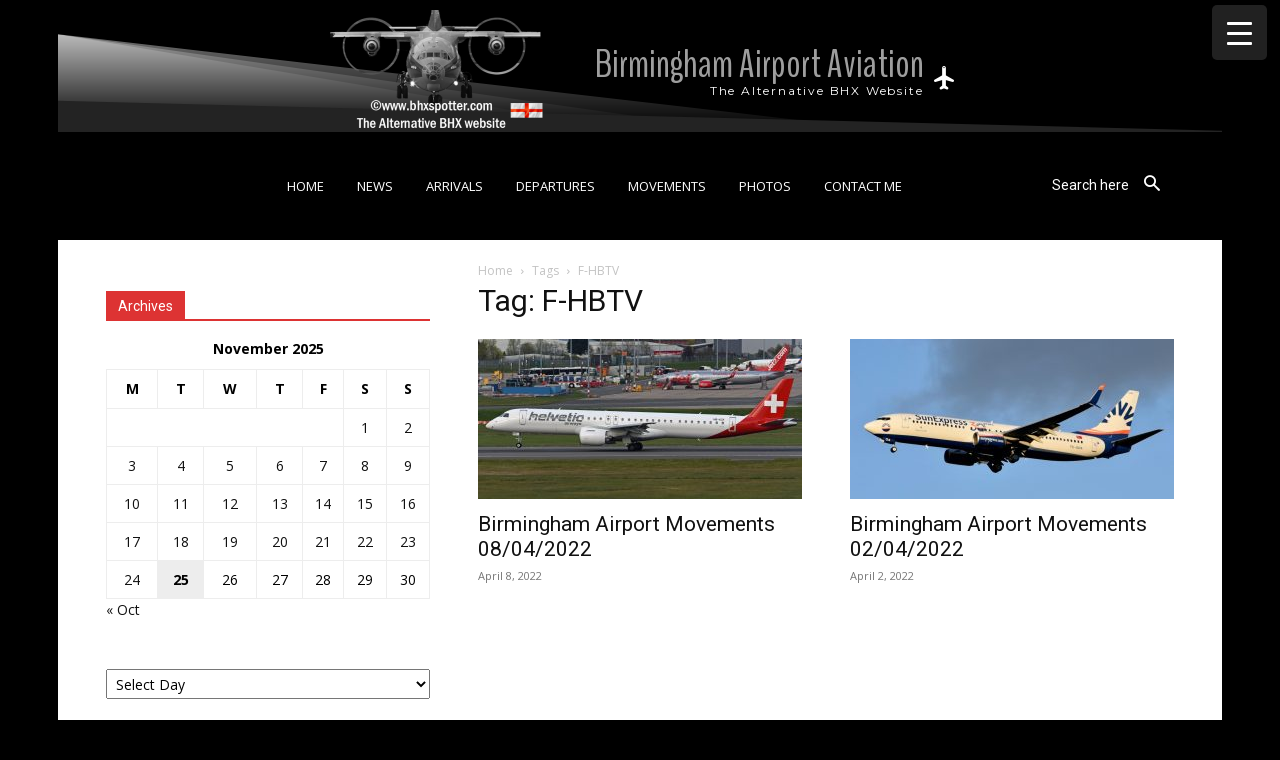

--- FILE ---
content_type: text/html; charset=UTF-8
request_url: https://www.bhxspotter.com/tag/f-hbtv/
body_size: 77589
content:
<!doctype html >
<!--[if IE 8]>    <html class="ie8" lang="en"> <![endif]-->
<!--[if IE 9]>    <html class="ie9" lang="en"> <![endif]-->
<!--[if gt IE 8]><!--> <html lang="en-GB"> <!--<![endif]-->
<head>
    <title>F-HBTV Archives - The Alternative BHX website</title>
    <meta charset="UTF-8" />
    <meta name="viewport" content="width=device-width, initial-scale=1.0">
    <link rel="pingback" href="https://www.bhxspotter.com/xmlrpc.php" />
    
<!-- MapPress Easy Google Maps Version:2.95.3 (https://www.mappresspro.com) -->
<meta name='robots' content='index, follow, max-image-preview:large, max-snippet:-1, max-video-preview:-1' />
	<style>img:is([sizes="auto" i], [sizes^="auto," i]) { contain-intrinsic-size: 3000px 1500px }</style>
	<link rel="icon" type="image/png" href="https://usercontent.one/wp/www.bhxspotter.com/wp-content/uploads/watermarkblackandwhite3-e1570880245876-218x122-1-89x50.png?media=1760443242">
	<!-- This site is optimized with the Yoast SEO plugin v26.4 - https://yoast.com/wordpress/plugins/seo/ -->
	<meta name="description" content="Birmingham Airport, (BHX/EGBB), United Kingdom - View live flight arrival and departure information + latest Photo and Movements." />
	<link rel="canonical" href="https://www.bhxspotter.com/tag/f-hbtv/" />
	<meta property="og:locale" content="en_GB" />
	<meta property="og:type" content="article" />
	<meta property="og:title" content="F-HBTV Archives - The Alternative BHX website" />
	<meta property="og:description" content="Birmingham Airport, (BHX/EGBB), United Kingdom - View live flight arrival and departure information + latest Photo and Movements." />
	<meta property="og:url" content="https://www.bhxspotter.com/tag/f-hbtv/" />
	<meta property="og:site_name" content="The Alternative BHX website" />
	<meta property="og:image" content="https://usercontent.one/wp/www.bhxspotter.com/wp-content/uploads/2023bloglogo1.jpg?media=1760443242" />
	<meta property="og:image:width" content="2048" />
	<meta property="og:image:height" content="1152" />
	<meta property="og:image:type" content="image/jpeg" />
	<meta name="twitter:card" content="summary_large_image" />
	<meta name="twitter:site" content="@bhxspotter33" />
	<script type="application/ld+json" class="yoast-schema-graph">{"@context":"https://schema.org","@graph":[{"@type":"CollectionPage","@id":"https://www.bhxspotter.com/tag/f-hbtv/","url":"https://www.bhxspotter.com/tag/f-hbtv/","name":"F-HBTV Archives - The Alternative BHX website","isPartOf":{"@id":"https://www.bhxspotter.com/#website"},"primaryImageOfPage":{"@id":"https://www.bhxspotter.com/tag/f-hbtv/#primaryimage"},"image":{"@id":"https://www.bhxspotter.com/tag/f-hbtv/#primaryimage"},"thumbnailUrl":"https://www.bhxspotter.com/wp-content/uploads/HB-AZK-scaled.jpg","description":"Birmingham Airport, (BHX/EGBB), United Kingdom - View live flight arrival and departure information + latest Photo and Movements.","breadcrumb":{"@id":"https://www.bhxspotter.com/tag/f-hbtv/#breadcrumb"},"inLanguage":"en-GB"},{"@type":"ImageObject","inLanguage":"en-GB","@id":"https://www.bhxspotter.com/tag/f-hbtv/#primaryimage","url":"https://www.bhxspotter.com/wp-content/uploads/HB-AZK-scaled.jpg","contentUrl":"https://www.bhxspotter.com/wp-content/uploads/HB-AZK-scaled.jpg","width":2560,"height":1440},{"@type":"BreadcrumbList","@id":"https://www.bhxspotter.com/tag/f-hbtv/#breadcrumb","itemListElement":[{"@type":"ListItem","position":1,"name":"Home","item":"https://www.bhxspotter.com/"},{"@type":"ListItem","position":2,"name":"F-HBTV"}]},{"@type":"WebSite","@id":"https://www.bhxspotter.com/#website","url":"https://www.bhxspotter.com/","name":"The Alternative BHX website","description":"Birmingham Airport Aviation","publisher":{"@id":"https://www.bhxspotter.com/#organization"},"potentialAction":[{"@type":"SearchAction","target":{"@type":"EntryPoint","urlTemplate":"https://www.bhxspotter.com/?s={search_term_string}"},"query-input":{"@type":"PropertyValueSpecification","valueRequired":true,"valueName":"search_term_string"}}],"inLanguage":"en-GB"},{"@type":"Organization","@id":"https://www.bhxspotter.com/#organization","name":"bhxspotter.com","url":"https://www.bhxspotter.com/","logo":{"@type":"ImageObject","inLanguage":"en-GB","@id":"https://www.bhxspotter.com/#/schema/logo/image/","url":"https://www.bhxspotter.com/wp-content/uploads/2023bloglogo1.jpg","contentUrl":"https://www.bhxspotter.com/wp-content/uploads/2023bloglogo1.jpg","width":2048,"height":1152,"caption":"bhxspotter.com"},"image":{"@id":"https://www.bhxspotter.com/#/schema/logo/image/"},"sameAs":["https://www.facebook.com/Bhxspotter33/","https://x.com/bhxspotter33","https://www.youtube.com/channel/UCMBMVZOoXscjwMCF6T0i0EA"]}]}</script>
	<!-- / Yoast SEO plugin. -->


<link rel='dns-prefetch' href='//fonts.googleapis.com' />
<link rel='dns-prefetch' href='//usercontent.one' />
<link href='//usercontent.one' rel='preconnect' />
<link rel="alternate" type="application/rss+xml" title="The Alternative BHX website &raquo; Feed" href="https://www.bhxspotter.com/feed/" />
<link rel="alternate" type="application/rss+xml" title="The Alternative BHX website &raquo; Comments Feed" href="https://www.bhxspotter.com/comments/feed/" />
<link rel="alternate" type="application/rss+xml" title="The Alternative BHX website &raquo; F-HBTV Tag Feed" href="https://www.bhxspotter.com/tag/f-hbtv/feed/" />
<script type="text/javascript">
/* <![CDATA[ */
window._wpemojiSettings = {"baseUrl":"https:\/\/s.w.org\/images\/core\/emoji\/16.0.1\/72x72\/","ext":".png","svgUrl":"https:\/\/s.w.org\/images\/core\/emoji\/16.0.1\/svg\/","svgExt":".svg","source":{"concatemoji":"https:\/\/www.bhxspotter.com\/wp-includes\/js\/wp-emoji-release.min.js?ver=272cb71a5a0a1789e9d6edac54d85e4e"}};
/*! This file is auto-generated */
!function(s,n){var o,i,e;function c(e){try{var t={supportTests:e,timestamp:(new Date).valueOf()};sessionStorage.setItem(o,JSON.stringify(t))}catch(e){}}function p(e,t,n){e.clearRect(0,0,e.canvas.width,e.canvas.height),e.fillText(t,0,0);var t=new Uint32Array(e.getImageData(0,0,e.canvas.width,e.canvas.height).data),a=(e.clearRect(0,0,e.canvas.width,e.canvas.height),e.fillText(n,0,0),new Uint32Array(e.getImageData(0,0,e.canvas.width,e.canvas.height).data));return t.every(function(e,t){return e===a[t]})}function u(e,t){e.clearRect(0,0,e.canvas.width,e.canvas.height),e.fillText(t,0,0);for(var n=e.getImageData(16,16,1,1),a=0;a<n.data.length;a++)if(0!==n.data[a])return!1;return!0}function f(e,t,n,a){switch(t){case"flag":return n(e,"\ud83c\udff3\ufe0f\u200d\u26a7\ufe0f","\ud83c\udff3\ufe0f\u200b\u26a7\ufe0f")?!1:!n(e,"\ud83c\udde8\ud83c\uddf6","\ud83c\udde8\u200b\ud83c\uddf6")&&!n(e,"\ud83c\udff4\udb40\udc67\udb40\udc62\udb40\udc65\udb40\udc6e\udb40\udc67\udb40\udc7f","\ud83c\udff4\u200b\udb40\udc67\u200b\udb40\udc62\u200b\udb40\udc65\u200b\udb40\udc6e\u200b\udb40\udc67\u200b\udb40\udc7f");case"emoji":return!a(e,"\ud83e\udedf")}return!1}function g(e,t,n,a){var r="undefined"!=typeof WorkerGlobalScope&&self instanceof WorkerGlobalScope?new OffscreenCanvas(300,150):s.createElement("canvas"),o=r.getContext("2d",{willReadFrequently:!0}),i=(o.textBaseline="top",o.font="600 32px Arial",{});return e.forEach(function(e){i[e]=t(o,e,n,a)}),i}function t(e){var t=s.createElement("script");t.src=e,t.defer=!0,s.head.appendChild(t)}"undefined"!=typeof Promise&&(o="wpEmojiSettingsSupports",i=["flag","emoji"],n.supports={everything:!0,everythingExceptFlag:!0},e=new Promise(function(e){s.addEventListener("DOMContentLoaded",e,{once:!0})}),new Promise(function(t){var n=function(){try{var e=JSON.parse(sessionStorage.getItem(o));if("object"==typeof e&&"number"==typeof e.timestamp&&(new Date).valueOf()<e.timestamp+604800&&"object"==typeof e.supportTests)return e.supportTests}catch(e){}return null}();if(!n){if("undefined"!=typeof Worker&&"undefined"!=typeof OffscreenCanvas&&"undefined"!=typeof URL&&URL.createObjectURL&&"undefined"!=typeof Blob)try{var e="postMessage("+g.toString()+"("+[JSON.stringify(i),f.toString(),p.toString(),u.toString()].join(",")+"));",a=new Blob([e],{type:"text/javascript"}),r=new Worker(URL.createObjectURL(a),{name:"wpTestEmojiSupports"});return void(r.onmessage=function(e){c(n=e.data),r.terminate(),t(n)})}catch(e){}c(n=g(i,f,p,u))}t(n)}).then(function(e){for(var t in e)n.supports[t]=e[t],n.supports.everything=n.supports.everything&&n.supports[t],"flag"!==t&&(n.supports.everythingExceptFlag=n.supports.everythingExceptFlag&&n.supports[t]);n.supports.everythingExceptFlag=n.supports.everythingExceptFlag&&!n.supports.flag,n.DOMReady=!1,n.readyCallback=function(){n.DOMReady=!0}}).then(function(){return e}).then(function(){var e;n.supports.everything||(n.readyCallback(),(e=n.source||{}).concatemoji?t(e.concatemoji):e.wpemoji&&e.twemoji&&(t(e.twemoji),t(e.wpemoji)))}))}((window,document),window._wpemojiSettings);
/* ]]> */
</script>
<style id='wp-emoji-styles-inline-css' type='text/css'>

	img.wp-smiley, img.emoji {
		display: inline !important;
		border: none !important;
		box-shadow: none !important;
		height: 1em !important;
		width: 1em !important;
		margin: 0 0.07em !important;
		vertical-align: -0.1em !important;
		background: none !important;
		padding: 0 !important;
	}
</style>
<style id='classic-theme-styles-inline-css' type='text/css'>
/*! This file is auto-generated */
.wp-block-button__link{color:#fff;background-color:#32373c;border-radius:9999px;box-shadow:none;text-decoration:none;padding:calc(.667em + 2px) calc(1.333em + 2px);font-size:1.125em}.wp-block-file__button{background:#32373c;color:#fff;text-decoration:none}
</style>
<link data-minify="1" rel='stylesheet' id='mappress-leaflet-css' href='https://usercontent.one/wp/www.bhxspotter.com/wp-content/cache/min/1/wp-content/plugins/mappress-google-maps-for-wordpress/lib/leaflet/leaflet.css?ver=1762590817' type='text/css' media='all' />
<link data-minify="1" rel='stylesheet' id='mappress-css' href='https://usercontent.one/wp/www.bhxspotter.com/wp-content/cache/min/1/wp-content/plugins/mappress-google-maps-for-wordpress/css/mappress.css?ver=1762590817' type='text/css' media='all' />
<style id='global-styles-inline-css' type='text/css'>
:root{--wp--preset--aspect-ratio--square: 1;--wp--preset--aspect-ratio--4-3: 4/3;--wp--preset--aspect-ratio--3-4: 3/4;--wp--preset--aspect-ratio--3-2: 3/2;--wp--preset--aspect-ratio--2-3: 2/3;--wp--preset--aspect-ratio--16-9: 16/9;--wp--preset--aspect-ratio--9-16: 9/16;--wp--preset--color--black: #000000;--wp--preset--color--cyan-bluish-gray: #abb8c3;--wp--preset--color--white: #ffffff;--wp--preset--color--pale-pink: #f78da7;--wp--preset--color--vivid-red: #cf2e2e;--wp--preset--color--luminous-vivid-orange: #ff6900;--wp--preset--color--luminous-vivid-amber: #fcb900;--wp--preset--color--light-green-cyan: #7bdcb5;--wp--preset--color--vivid-green-cyan: #00d084;--wp--preset--color--pale-cyan-blue: #8ed1fc;--wp--preset--color--vivid-cyan-blue: #0693e3;--wp--preset--color--vivid-purple: #9b51e0;--wp--preset--gradient--vivid-cyan-blue-to-vivid-purple: linear-gradient(135deg,rgba(6,147,227,1) 0%,rgb(155,81,224) 100%);--wp--preset--gradient--light-green-cyan-to-vivid-green-cyan: linear-gradient(135deg,rgb(122,220,180) 0%,rgb(0,208,130) 100%);--wp--preset--gradient--luminous-vivid-amber-to-luminous-vivid-orange: linear-gradient(135deg,rgba(252,185,0,1) 0%,rgba(255,105,0,1) 100%);--wp--preset--gradient--luminous-vivid-orange-to-vivid-red: linear-gradient(135deg,rgba(255,105,0,1) 0%,rgb(207,46,46) 100%);--wp--preset--gradient--very-light-gray-to-cyan-bluish-gray: linear-gradient(135deg,rgb(238,238,238) 0%,rgb(169,184,195) 100%);--wp--preset--gradient--cool-to-warm-spectrum: linear-gradient(135deg,rgb(74,234,220) 0%,rgb(151,120,209) 20%,rgb(207,42,186) 40%,rgb(238,44,130) 60%,rgb(251,105,98) 80%,rgb(254,248,76) 100%);--wp--preset--gradient--blush-light-purple: linear-gradient(135deg,rgb(255,206,236) 0%,rgb(152,150,240) 100%);--wp--preset--gradient--blush-bordeaux: linear-gradient(135deg,rgb(254,205,165) 0%,rgb(254,45,45) 50%,rgb(107,0,62) 100%);--wp--preset--gradient--luminous-dusk: linear-gradient(135deg,rgb(255,203,112) 0%,rgb(199,81,192) 50%,rgb(65,88,208) 100%);--wp--preset--gradient--pale-ocean: linear-gradient(135deg,rgb(255,245,203) 0%,rgb(182,227,212) 50%,rgb(51,167,181) 100%);--wp--preset--gradient--electric-grass: linear-gradient(135deg,rgb(202,248,128) 0%,rgb(113,206,126) 100%);--wp--preset--gradient--midnight: linear-gradient(135deg,rgb(2,3,129) 0%,rgb(40,116,252) 100%);--wp--preset--font-size--small: 11px;--wp--preset--font-size--medium: 20px;--wp--preset--font-size--large: 32px;--wp--preset--font-size--x-large: 42px;--wp--preset--font-size--regular: 15px;--wp--preset--font-size--larger: 50px;--wp--preset--spacing--20: 0.44rem;--wp--preset--spacing--30: 0.67rem;--wp--preset--spacing--40: 1rem;--wp--preset--spacing--50: 1.5rem;--wp--preset--spacing--60: 2.25rem;--wp--preset--spacing--70: 3.38rem;--wp--preset--spacing--80: 5.06rem;--wp--preset--shadow--natural: 6px 6px 9px rgba(0, 0, 0, 0.2);--wp--preset--shadow--deep: 12px 12px 50px rgba(0, 0, 0, 0.4);--wp--preset--shadow--sharp: 6px 6px 0px rgba(0, 0, 0, 0.2);--wp--preset--shadow--outlined: 6px 6px 0px -3px rgba(255, 255, 255, 1), 6px 6px rgba(0, 0, 0, 1);--wp--preset--shadow--crisp: 6px 6px 0px rgba(0, 0, 0, 1);}:where(.is-layout-flex){gap: 0.5em;}:where(.is-layout-grid){gap: 0.5em;}body .is-layout-flex{display: flex;}.is-layout-flex{flex-wrap: wrap;align-items: center;}.is-layout-flex > :is(*, div){margin: 0;}body .is-layout-grid{display: grid;}.is-layout-grid > :is(*, div){margin: 0;}:where(.wp-block-columns.is-layout-flex){gap: 2em;}:where(.wp-block-columns.is-layout-grid){gap: 2em;}:where(.wp-block-post-template.is-layout-flex){gap: 1.25em;}:where(.wp-block-post-template.is-layout-grid){gap: 1.25em;}.has-black-color{color: var(--wp--preset--color--black) !important;}.has-cyan-bluish-gray-color{color: var(--wp--preset--color--cyan-bluish-gray) !important;}.has-white-color{color: var(--wp--preset--color--white) !important;}.has-pale-pink-color{color: var(--wp--preset--color--pale-pink) !important;}.has-vivid-red-color{color: var(--wp--preset--color--vivid-red) !important;}.has-luminous-vivid-orange-color{color: var(--wp--preset--color--luminous-vivid-orange) !important;}.has-luminous-vivid-amber-color{color: var(--wp--preset--color--luminous-vivid-amber) !important;}.has-light-green-cyan-color{color: var(--wp--preset--color--light-green-cyan) !important;}.has-vivid-green-cyan-color{color: var(--wp--preset--color--vivid-green-cyan) !important;}.has-pale-cyan-blue-color{color: var(--wp--preset--color--pale-cyan-blue) !important;}.has-vivid-cyan-blue-color{color: var(--wp--preset--color--vivid-cyan-blue) !important;}.has-vivid-purple-color{color: var(--wp--preset--color--vivid-purple) !important;}.has-black-background-color{background-color: var(--wp--preset--color--black) !important;}.has-cyan-bluish-gray-background-color{background-color: var(--wp--preset--color--cyan-bluish-gray) !important;}.has-white-background-color{background-color: var(--wp--preset--color--white) !important;}.has-pale-pink-background-color{background-color: var(--wp--preset--color--pale-pink) !important;}.has-vivid-red-background-color{background-color: var(--wp--preset--color--vivid-red) !important;}.has-luminous-vivid-orange-background-color{background-color: var(--wp--preset--color--luminous-vivid-orange) !important;}.has-luminous-vivid-amber-background-color{background-color: var(--wp--preset--color--luminous-vivid-amber) !important;}.has-light-green-cyan-background-color{background-color: var(--wp--preset--color--light-green-cyan) !important;}.has-vivid-green-cyan-background-color{background-color: var(--wp--preset--color--vivid-green-cyan) !important;}.has-pale-cyan-blue-background-color{background-color: var(--wp--preset--color--pale-cyan-blue) !important;}.has-vivid-cyan-blue-background-color{background-color: var(--wp--preset--color--vivid-cyan-blue) !important;}.has-vivid-purple-background-color{background-color: var(--wp--preset--color--vivid-purple) !important;}.has-black-border-color{border-color: var(--wp--preset--color--black) !important;}.has-cyan-bluish-gray-border-color{border-color: var(--wp--preset--color--cyan-bluish-gray) !important;}.has-white-border-color{border-color: var(--wp--preset--color--white) !important;}.has-pale-pink-border-color{border-color: var(--wp--preset--color--pale-pink) !important;}.has-vivid-red-border-color{border-color: var(--wp--preset--color--vivid-red) !important;}.has-luminous-vivid-orange-border-color{border-color: var(--wp--preset--color--luminous-vivid-orange) !important;}.has-luminous-vivid-amber-border-color{border-color: var(--wp--preset--color--luminous-vivid-amber) !important;}.has-light-green-cyan-border-color{border-color: var(--wp--preset--color--light-green-cyan) !important;}.has-vivid-green-cyan-border-color{border-color: var(--wp--preset--color--vivid-green-cyan) !important;}.has-pale-cyan-blue-border-color{border-color: var(--wp--preset--color--pale-cyan-blue) !important;}.has-vivid-cyan-blue-border-color{border-color: var(--wp--preset--color--vivid-cyan-blue) !important;}.has-vivid-purple-border-color{border-color: var(--wp--preset--color--vivid-purple) !important;}.has-vivid-cyan-blue-to-vivid-purple-gradient-background{background: var(--wp--preset--gradient--vivid-cyan-blue-to-vivid-purple) !important;}.has-light-green-cyan-to-vivid-green-cyan-gradient-background{background: var(--wp--preset--gradient--light-green-cyan-to-vivid-green-cyan) !important;}.has-luminous-vivid-amber-to-luminous-vivid-orange-gradient-background{background: var(--wp--preset--gradient--luminous-vivid-amber-to-luminous-vivid-orange) !important;}.has-luminous-vivid-orange-to-vivid-red-gradient-background{background: var(--wp--preset--gradient--luminous-vivid-orange-to-vivid-red) !important;}.has-very-light-gray-to-cyan-bluish-gray-gradient-background{background: var(--wp--preset--gradient--very-light-gray-to-cyan-bluish-gray) !important;}.has-cool-to-warm-spectrum-gradient-background{background: var(--wp--preset--gradient--cool-to-warm-spectrum) !important;}.has-blush-light-purple-gradient-background{background: var(--wp--preset--gradient--blush-light-purple) !important;}.has-blush-bordeaux-gradient-background{background: var(--wp--preset--gradient--blush-bordeaux) !important;}.has-luminous-dusk-gradient-background{background: var(--wp--preset--gradient--luminous-dusk) !important;}.has-pale-ocean-gradient-background{background: var(--wp--preset--gradient--pale-ocean) !important;}.has-electric-grass-gradient-background{background: var(--wp--preset--gradient--electric-grass) !important;}.has-midnight-gradient-background{background: var(--wp--preset--gradient--midnight) !important;}.has-small-font-size{font-size: var(--wp--preset--font-size--small) !important;}.has-medium-font-size{font-size: var(--wp--preset--font-size--medium) !important;}.has-large-font-size{font-size: var(--wp--preset--font-size--large) !important;}.has-x-large-font-size{font-size: var(--wp--preset--font-size--x-large) !important;}
:where(.wp-block-post-template.is-layout-flex){gap: 1.25em;}:where(.wp-block-post-template.is-layout-grid){gap: 1.25em;}
:where(.wp-block-columns.is-layout-flex){gap: 2em;}:where(.wp-block-columns.is-layout-grid){gap: 2em;}
:root :where(.wp-block-pullquote){font-size: 1.5em;line-height: 1.6;}
</style>
<link data-minify="1" rel='stylesheet' id='edsanimate-animo-css-css' href='https://usercontent.one/wp/www.bhxspotter.com/wp-content/cache/min/1/wp-content/plugins/animate-it/assets/css/animate-animo.css?ver=1762590817' type='text/css' media='all' />
<link data-minify="1" rel='stylesheet' id='cpsh-shortcodes-css' href='https://usercontent.one/wp/www.bhxspotter.com/wp-content/cache/min/1/wp-content/plugins/column-shortcodes/assets/css/shortcodes.css?ver=1762590817' type='text/css' media='all' />
<link data-minify="1" rel='stylesheet' id='contact-form-7-css' href='https://usercontent.one/wp/www.bhxspotter.com/wp-content/cache/min/1/wp-content/plugins/contact-form-71/includes/css/styles.css?ver=1762590817' type='text/css' media='all' />
<link data-minify="1" rel='stylesheet' id='collapscore-css-css' href='https://usercontent.one/wp/www.bhxspotter.com/wp-content/cache/min/1/wp-content/plugins/jquery-collapse-o-matic/css/core_style.css?ver=1762590817' type='text/css' media='all' />
<link data-minify="1" rel='stylesheet' id='collapseomatic-css-css' href='https://usercontent.one/wp/www.bhxspotter.com/wp-content/cache/min/1/wp-content/plugins/jquery-collapse-o-matic/css/light_style.css?ver=1762590817' type='text/css' media='all' />
<style id='responsive-menu-inline-css' type='text/css'>
/** This file is major component of this plugin so please don't try to edit here. */
#rmp_menu_trigger-34977 {
  width: 55px;
  height: 55px;
  position: fixed;
  top: 5px;
  border-radius: 5px;
  display: none;
  text-decoration: none;
  right: 1%;
  background: #212121;
  transition: transform 0.5s, background-color 0.5s;
}
#rmp_menu_trigger-34977:hover, #rmp_menu_trigger-34977:focus {
  background: #000000;
  text-decoration: unset;
}
#rmp_menu_trigger-34977.is-active {
  background: #000000;
}
#rmp_menu_trigger-34977 .rmp-trigger-box {
  width: 25px;
  color: #ffffff;
}
#rmp_menu_trigger-34977 .rmp-trigger-icon-active, #rmp_menu_trigger-34977 .rmp-trigger-text-open {
  display: none;
}
#rmp_menu_trigger-34977.is-active .rmp-trigger-icon-active, #rmp_menu_trigger-34977.is-active .rmp-trigger-text-open {
  display: inline;
}
#rmp_menu_trigger-34977.is-active .rmp-trigger-icon-inactive, #rmp_menu_trigger-34977.is-active .rmp-trigger-text {
  display: none;
}
#rmp_menu_trigger-34977 .rmp-trigger-label {
  color: #ffffff;
  pointer-events: none;
  line-height: 13px;
  font-family: inherit;
  font-size: 14px;
  display: inline;
  text-transform: inherit;
}
#rmp_menu_trigger-34977 .rmp-trigger-label.rmp-trigger-label-top {
  display: block;
  margin-bottom: 12px;
}
#rmp_menu_trigger-34977 .rmp-trigger-label.rmp-trigger-label-bottom {
  display: block;
  margin-top: 12px;
}
#rmp_menu_trigger-34977 .responsive-menu-pro-inner {
  display: block;
}
#rmp_menu_trigger-34977 .rmp-trigger-icon-inactive .rmp-font-icon {
  color: #ffffff;
}
#rmp_menu_trigger-34977 .responsive-menu-pro-inner, #rmp_menu_trigger-34977 .responsive-menu-pro-inner::before, #rmp_menu_trigger-34977 .responsive-menu-pro-inner::after {
  width: 25px;
  height: 3px;
  background-color: #ffffff;
  border-radius: 4px;
  position: absolute;
}
#rmp_menu_trigger-34977 .rmp-trigger-icon-active .rmp-font-icon {
  color: #ffffff;
}
#rmp_menu_trigger-34977.is-active .responsive-menu-pro-inner, #rmp_menu_trigger-34977.is-active .responsive-menu-pro-inner::before, #rmp_menu_trigger-34977.is-active .responsive-menu-pro-inner::after {
  background-color: #ffffff;
}
#rmp_menu_trigger-34977:hover .rmp-trigger-icon-inactive .rmp-font-icon {
  color: #ffffff;
}
#rmp_menu_trigger-34977:not(.is-active):hover .responsive-menu-pro-inner, #rmp_menu_trigger-34977:not(.is-active):hover .responsive-menu-pro-inner::before, #rmp_menu_trigger-34977:not(.is-active):hover .responsive-menu-pro-inner::after {
  background-color: #ffffff;
}
#rmp_menu_trigger-34977 .responsive-menu-pro-inner::before {
  top: 10px;
}
#rmp_menu_trigger-34977 .responsive-menu-pro-inner::after {
  bottom: 10px;
}
#rmp_menu_trigger-34977.is-active .responsive-menu-pro-inner::after {
  bottom: 0;
}
/* Hamburger menu styling */
@media screen and (max-width: 800000.0000000001px) {
  /** Menu Title Style */
  /** Menu Additional Content Style */
  #rmp_menu_trigger-34977 {
    display: block;
  }
  #rmp-container-34977 {
    position: fixed;
    top: 0;
    margin: 0;
    transition: transform 0.5s;
    overflow: auto;
    display: block;
    width: 100%;
    max-width: 500px;
    background-color: #212121;
    background-image: url("");
    height: 100%;
    left: 0;
    padding-top: 0px;
    padding-left: 0px;
    padding-bottom: 0px;
    padding-right: 0px;
  }
  #rmp-menu-wrap-34977 {
    padding-top: 10px;
    padding-left: 10px;
    padding-bottom: 10px;
    padding-right: 10px;
    background-color: #212121;
  }
  #rmp-menu-wrap-34977 .rmp-menu, #rmp-menu-wrap-34977 .rmp-submenu {
    width: 100%;
    box-sizing: border-box;
    margin: 0;
    padding: 0;
  }
  #rmp-menu-wrap-34977 .rmp-submenu-depth-1 .rmp-menu-item-link {
    padding-left: 10%;
  }
  #rmp-menu-wrap-34977 .rmp-submenu-depth-2 .rmp-menu-item-link {
    padding-left: 15%;
  }
  #rmp-menu-wrap-34977 .rmp-submenu-depth-3 .rmp-menu-item-link {
    padding-left: 20%;
  }
  #rmp-menu-wrap-34977 .rmp-submenu-depth-4 .rmp-menu-item-link {
    padding-left: 25%;
  }
  #rmp-menu-wrap-34977 .rmp-submenu.rmp-submenu-open {
    display: block;
  }
  #rmp-menu-wrap-34977 .rmp-menu-item {
    width: 100%;
    list-style: none;
    margin: 0;
  }
  #rmp-menu-wrap-34977 .rmp-menu-item-link {
    height: 51px;
    line-height: 56px;
    font-size: 18px;
    border-bottom: 2px solid #212121;
    font-family: inherit;
    color: #ffffff;
    text-align: left;
    background-color: #212121;
    font-weight: normal;
    letter-spacing: 0px;
    display: block;
    box-sizing: border-box;
    width: 100%;
    text-decoration: none;
    position: relative;
    overflow: hidden;
    transition: background-color 0.5s, border-color 0.5s, 0.5s;
    word-wrap: break-word;
    height: auto;
    padding: 0 8%;
    padding-right: 51px;
  }
  #rmp-menu-wrap-34977 .rmp-menu-item-link:after, #rmp-menu-wrap-34977 .rmp-menu-item-link:before {
    display: none;
  }
  #rmp-menu-wrap-34977 .rmp-menu-item-link:hover, #rmp-menu-wrap-34977 .rmp-menu-item-link:focus {
    color: #ffffff;
    border-color: #212121;
    background-color: #3f3f3f;
  }
  #rmp-menu-wrap-34977 .rmp-menu-item-link:focus {
    outline: none;
    border-color: unset;
    box-shadow: unset;
  }
  #rmp-menu-wrap-34977 .rmp-menu-item-link .rmp-font-icon {
    height: 51px;
    line-height: 56px;
    margin-right: 10px;
    font-size: 18px;
  }
  #rmp-menu-wrap-34977 .rmp-menu-current-item .rmp-menu-item-link {
    color: #ffffff;
    border-color: #1e73be;
    background-color: #424242;
  }
  #rmp-menu-wrap-34977 .rmp-menu-current-item .rmp-menu-item-link:hover, #rmp-menu-wrap-34977 .rmp-menu-current-item .rmp-menu-item-link:focus {
    color: #ffffff;
    border-color: #5e5e5e;
    background-color: #999999;
  }
  #rmp-menu-wrap-34977 .rmp-menu-subarrow {
    position: absolute;
    top: 0;
    bottom: 0;
    text-align: center;
    overflow: hidden;
    background-size: cover;
    overflow: hidden;
    right: 0;
    border-left-style: solid;
    border-left-color: #212121;
    border-left-width: 1px;
    height: 39px;
    width: 41px;
    color: #ffffff;
    background-color: #212121;
  }
  #rmp-menu-wrap-34977 .rmp-menu-subarrow svg {
    fill: #ffffff;
  }
  #rmp-menu-wrap-34977 .rmp-menu-subarrow:hover {
    color: #ffffff;
    border-color: #3f3f3f;
    background-color: #3f3f3f;
  }
  #rmp-menu-wrap-34977 .rmp-menu-subarrow:hover svg {
    fill: #ffffff;
  }
  #rmp-menu-wrap-34977 .rmp-menu-subarrow .rmp-font-icon {
    margin-right: unset;
  }
  #rmp-menu-wrap-34977 .rmp-menu-subarrow * {
    vertical-align: middle;
    line-height: 39px;
  }
  #rmp-menu-wrap-34977 .rmp-menu-subarrow-active {
    display: block;
    background-size: cover;
    color: #ffffff;
    border-color: #212121;
    background-color: #212121;
  }
  #rmp-menu-wrap-34977 .rmp-menu-subarrow-active svg {
    fill: #ffffff;
  }
  #rmp-menu-wrap-34977 .rmp-menu-subarrow-active:hover {
    color: #ffffff;
    border-color: #3f3f3f;
    background-color: #3f3f3f;
  }
  #rmp-menu-wrap-34977 .rmp-menu-subarrow-active:hover svg {
    fill: #ffffff;
  }
  #rmp-menu-wrap-34977 .rmp-submenu {
    display: none;
  }
  #rmp-menu-wrap-34977 .rmp-submenu .rmp-menu-item-link {
    letter-spacing: 0px;
    font-size: 15px;
    border-bottom: 2px solid #212121;
    font-family: inherit;
    font-weight: normal;
    color: #ffffff;
    text-align: left;
    background-color: #212121;
  }
  #rmp-menu-wrap-34977 .rmp-submenu .rmp-menu-item-link:hover, #rmp-menu-wrap-34977 .rmp-submenu .rmp-menu-item-link:focus {
    color: #ffffff;
    border-color: #212121;
    background-color: #3f3f3f;
  }
  #rmp-menu-wrap-34977 .rmp-submenu .rmp-menu-current-item .rmp-menu-item-link {
    color: #ffffff;
    border-color: #212121;
    background-color: #212121;
  }
  #rmp-menu-wrap-34977 .rmp-submenu .rmp-menu-current-item .rmp-menu-item-link:hover, #rmp-menu-wrap-34977 .rmp-submenu .rmp-menu-current-item .rmp-menu-item-link:focus {
    color: #ffffff;
    border-color: #3f3f3f;
    background-color: #3f3f3f;
  }
  #rmp-menu-wrap-34977 .rmp-submenu .rmp-menu-subarrow {
    right: 0;
    border-right: unset;
    border-left-style: solid;
    border-left-color: #1d4354;
    border-left-width: 0px;
    height: 39px;
    line-height: 39px;
    width: 40px;
    color: #fff;
    background-color: inherit;
  }
  #rmp-menu-wrap-34977 .rmp-submenu .rmp-menu-subarrow:hover {
    color: #fff;
    border-color: #3f3f3f;
    background-color: inherit;
  }
  #rmp-menu-wrap-34977 .rmp-submenu .rmp-menu-subarrow-active {
    color: #fff;
    border-color: #1d4354;
    background-color: inherit;
  }
  #rmp-menu-wrap-34977 .rmp-submenu .rmp-menu-subarrow-active:hover {
    color: #fff;
    border-color: #3f3f3f;
    background-color: inherit;
  }
  #rmp-menu-wrap-34977 .rmp-menu-item-description {
    margin: 0;
    padding: 5px 8%;
    opacity: 0.8;
    color: #ffffff;
  }
  #rmp-search-box-34977 {
    display: block;
    padding-top: 0px;
    padding-left: 5%;
    padding-bottom: 0px;
    padding-right: 5%;
  }
  #rmp-search-box-34977 .rmp-search-form {
    margin: 0;
  }
  #rmp-search-box-34977 .rmp-search-box {
    background: #ffffff;
    border: 1px solid #dadada;
    color: #333333;
    width: 100%;
    padding: 0 5%;
    border-radius: 30px;
    height: 45px;
    -webkit-appearance: none;
  }
  #rmp-search-box-34977 .rmp-search-box::placeholder {
    color: #c7c7cd;
  }
  #rmp-search-box-34977 .rmp-search-box:focus {
    background-color: #ffffff;
    outline: 2px solid #dadada;
    color: #333333;
  }
  #rmp-menu-title-34977 {
    background-color: #212121;
    color: #ffffff;
    text-align: left;
    font-size: 13px;
    padding-top: 10%;
    padding-left: 5%;
    padding-bottom: 0%;
    padding-right: 5%;
    font-weight: 400;
    transition: background-color 0.5s, border-color 0.5s, color 0.5s;
  }
  #rmp-menu-title-34977:hover {
    background-color: #212121;
    color: #ffffff;
  }
  #rmp-menu-title-34977 > .rmp-menu-title-link {
    color: #ffffff;
    width: 100%;
    background-color: unset;
    text-decoration: none;
  }
  #rmp-menu-title-34977 > .rmp-menu-title-link:hover {
    color: #ffffff;
  }
  #rmp-menu-title-34977 .rmp-font-icon {
    font-size: 13px;
  }
  #rmp-menu-title-34977 .rmp-menu-title-image {
    height: 50px;
  }
  #rmp-menu-additional-content-34977 {
    padding-top: 0px;
    padding-left: 5%;
    padding-bottom: 0px;
    padding-right: 5%;
    color: #e35656;
    text-align: center;
    font-size: 16px;
  }
}
/**
This file contents common styling of menus.
*/
.rmp-container {
  display: none;
  visibility: visible;
  padding: 0px 0px 0px 0px;
  z-index: 99998;
  transition: all 0.3s;
  /** Scrolling bar in menu setting box **/
}
.rmp-container.rmp-fade-top, .rmp-container.rmp-fade-left, .rmp-container.rmp-fade-right, .rmp-container.rmp-fade-bottom {
  display: none;
}
.rmp-container.rmp-slide-left, .rmp-container.rmp-push-left {
  transform: translateX(-100%);
  -ms-transform: translateX(-100%);
  -webkit-transform: translateX(-100%);
  -moz-transform: translateX(-100%);
}
.rmp-container.rmp-slide-left.rmp-menu-open, .rmp-container.rmp-push-left.rmp-menu-open {
  transform: translateX(0);
  -ms-transform: translateX(0);
  -webkit-transform: translateX(0);
  -moz-transform: translateX(0);
}
.rmp-container.rmp-slide-right, .rmp-container.rmp-push-right {
  transform: translateX(100%);
  -ms-transform: translateX(100%);
  -webkit-transform: translateX(100%);
  -moz-transform: translateX(100%);
}
.rmp-container.rmp-slide-right.rmp-menu-open, .rmp-container.rmp-push-right.rmp-menu-open {
  transform: translateX(0);
  -ms-transform: translateX(0);
  -webkit-transform: translateX(0);
  -moz-transform: translateX(0);
}
.rmp-container.rmp-slide-top, .rmp-container.rmp-push-top {
  transform: translateY(-100%);
  -ms-transform: translateY(-100%);
  -webkit-transform: translateY(-100%);
  -moz-transform: translateY(-100%);
}
.rmp-container.rmp-slide-top.rmp-menu-open, .rmp-container.rmp-push-top.rmp-menu-open {
  transform: translateY(0);
  -ms-transform: translateY(0);
  -webkit-transform: translateY(0);
  -moz-transform: translateY(0);
}
.rmp-container.rmp-slide-bottom, .rmp-container.rmp-push-bottom {
  transform: translateY(100%);
  -ms-transform: translateY(100%);
  -webkit-transform: translateY(100%);
  -moz-transform: translateY(100%);
}
.rmp-container.rmp-slide-bottom.rmp-menu-open, .rmp-container.rmp-push-bottom.rmp-menu-open {
  transform: translateX(0);
  -ms-transform: translateX(0);
  -webkit-transform: translateX(0);
  -moz-transform: translateX(0);
}
.rmp-container::-webkit-scrollbar {
  width: 0px;
}
.rmp-container ::-webkit-scrollbar-track {
  box-shadow: inset 0 0 5px transparent;
}
.rmp-container ::-webkit-scrollbar-thumb {
  background: transparent;
}
.rmp-container ::-webkit-scrollbar-thumb:hover {
  background: transparent;
}
.rmp-container .rmp-menu-wrap .rmp-menu {
  transition: none;
  border-radius: 0;
  box-shadow: none;
  background: none;
  border: 0;
  bottom: auto;
  box-sizing: border-box;
  clip: auto;
  color: #666;
  display: block;
  float: none;
  font-family: inherit;
  font-size: 14px;
  height: auto;
  left: auto;
  line-height: 1.7;
  list-style-type: none;
  margin: 0;
  min-height: auto;
  max-height: none;
  opacity: 1;
  outline: none;
  overflow: visible;
  padding: 0;
  position: relative;
  pointer-events: auto;
  right: auto;
  text-align: left;
  text-decoration: none;
  text-indent: 0;
  text-transform: none;
  transform: none;
  top: auto;
  visibility: inherit;
  width: auto;
  word-wrap: break-word;
  white-space: normal;
}
.rmp-container .rmp-menu-additional-content {
  display: block;
  word-break: break-word;
}
.rmp-container .rmp-menu-title {
  display: flex;
  flex-direction: column;
}
.rmp-container .rmp-menu-title .rmp-menu-title-image {
  max-width: 100%;
  margin-bottom: 15px;
  display: block;
  margin: auto;
  margin-bottom: 15px;
}
button.rmp_menu_trigger {
  z-index: 999999;
  overflow: hidden;
  outline: none;
  border: 0;
  display: none;
  margin: 0;
  transition: transform 0.5s, background-color 0.5s;
  padding: 0;
}
button.rmp_menu_trigger .responsive-menu-pro-inner::before, button.rmp_menu_trigger .responsive-menu-pro-inner::after {
  content: "";
  display: block;
}
button.rmp_menu_trigger .responsive-menu-pro-inner::before {
  top: 10px;
}
button.rmp_menu_trigger .responsive-menu-pro-inner::after {
  bottom: 10px;
}
button.rmp_menu_trigger .rmp-trigger-box {
  width: 40px;
  display: inline-block;
  position: relative;
  pointer-events: none;
  vertical-align: super;
}
.admin-bar .rmp-container, .admin-bar .rmp_menu_trigger {
  margin-top: 32px !important;
}
@media screen and (max-width: 782px) {
  .admin-bar .rmp-container, .admin-bar .rmp_menu_trigger {
    margin-top: 46px !important;
  }
}
/*  Menu Trigger Boring Animation */
.rmp-menu-trigger-boring .responsive-menu-pro-inner {
  transition-property: none;
}
.rmp-menu-trigger-boring .responsive-menu-pro-inner::after, .rmp-menu-trigger-boring .responsive-menu-pro-inner::before {
  transition-property: none;
}
.rmp-menu-trigger-boring.is-active .responsive-menu-pro-inner {
  transform: rotate(45deg);
}
.rmp-menu-trigger-boring.is-active .responsive-menu-pro-inner:before {
  top: 0;
  opacity: 0;
}
.rmp-menu-trigger-boring.is-active .responsive-menu-pro-inner:after {
  bottom: 0;
  transform: rotate(-90deg);
}
#rmp-menu-title-34977 > a { color: #ffffff; width: 100%; text-decoration: none; text-align: center; } #rmp-menu-title-34977 { background-color: #212121; color: #ffffff; text-align: left; font-size: 13px; padding-top: 2%; padding-left: 5%; padding-bottom: 0%; padding-right: 5%; font-weight: 400; transition: background-color 0.5s, border-color 0.5s, color 0.5s; }
</style>
<link data-minify="1" rel='stylesheet' id='bg-shce-genericons-css' href='https://usercontent.one/wp/www.bhxspotter.com/wp-content/cache/min/1/wp-content/plugins/show-hidecollapse-expand/assets/css/genericons/genericons.css?ver=1762590817' type='text/css' media='all' />
<link data-minify="1" rel='stylesheet' id='bg-show-hide-css' href='https://usercontent.one/wp/www.bhxspotter.com/wp-content/cache/min/1/wp-content/plugins/show-hidecollapse-expand/assets/css/bg-show-hide.css?ver=1762590817' type='text/css' media='all' />
<link data-minify="1" rel='stylesheet' id='widgetopts-styles-css' href='https://usercontent.one/wp/www.bhxspotter.com/wp-content/cache/min/1/wp-content/plugins/widget-options/assets/css/widget-options.css?ver=1762590817' type='text/css' media='all' />
<link data-minify="1" rel='stylesheet' id='ppress-frontend-css' href='https://usercontent.one/wp/www.bhxspotter.com/wp-content/cache/min/1/wp-content/plugins/wp-user-avatar/assets/css/frontend.min.css?ver=1762590817' type='text/css' media='all' />
<link rel='stylesheet' id='ppress-flatpickr-css' href='https://usercontent.one/wp/www.bhxspotter.com/wp-content/plugins/wp-user-avatar/assets/flatpickr/flatpickr.min.css?ver=4.16.7&media=1760443242' type='text/css' media='all' />
<link rel='stylesheet' id='ppress-select2-css' href='https://usercontent.one/wp/www.bhxspotter.com/wp-content/plugins/wp-user-avatar/assets/select2/select2.min.css?media=1760443242?ver=272cb71a5a0a1789e9d6edac54d85e4e' type='text/css' media='all' />
<link data-minify="1" rel='stylesheet' id='td-plugin-multi-purpose-css' href='https://usercontent.one/wp/www.bhxspotter.com/wp-content/cache/min/1/wp-content/plugins/td-composer/td-multi-purpose/style.css?ver=1762590817' type='text/css' media='all' />
<link rel='stylesheet' id='google-fonts-style-css' href='https://fonts.googleapis.com/css?family=Open+Sans%3A400%2C600%2C700%7CRoboto%3A400%2C600%2C700%7CBenchNine%3A400%7CMontserrat%3A400%7CLora%3A700%2C400&#038;display=swap&#038;ver=12.7.3' type='text/css' media='all' />
<link data-minify="1" rel='stylesheet' id='typicons-css' href='https://usercontent.one/wp/www.bhxspotter.com/wp-content/cache/min/1/wp-content/plugins/td-composer/assets/fonts/typicons/typicons.css?ver=1762590817' type='text/css' media='all' />
<link data-minify="1" rel='stylesheet' id='td-theme-css' href='https://usercontent.one/wp/www.bhxspotter.com/wp-content/cache/min/1/wp-content/themes/Newspaper/style.css?ver=1762590817' type='text/css' media='all' />
<style id='td-theme-inline-css' type='text/css'>@media (max-width:767px){.td-header-desktop-wrap{display:none}}@media (min-width:767px){.td-header-mobile-wrap{display:none}}</style>
<link data-minify="1" rel='stylesheet' id='td-legacy-framework-front-style-css' href='https://usercontent.one/wp/www.bhxspotter.com/wp-content/cache/min/1/wp-content/plugins/td-composer/legacy/Newspaper/assets/css/td_legacy_main.css?ver=1762590817' type='text/css' media='all' />
<link data-minify="1" rel='stylesheet' id='td-standard-pack-framework-front-style-css' href='https://usercontent.one/wp/www.bhxspotter.com/wp-content/cache/min/1/wp-content/plugins/td-standard-pack/Newspaper/assets/css/td_standard_pack_main.css?ver=1762590817' type='text/css' media='all' />
<link data-minify="1" rel='stylesheet' id='tdb_style_cloud_templates_front-css' href='https://usercontent.one/wp/www.bhxspotter.com/wp-content/cache/min/1/wp-content/plugins/td-cloud-library/assets/css/tdb_main.css?ver=1762590817' type='text/css' media='all' />
<script type="text/javascript" src="https://www.bhxspotter.com/wp-includes/js/jquery/jquery.min.js?ver=3.7.1" id="jquery-core-js" defer></script>
<script type="text/javascript" src="https://www.bhxspotter.com/wp-includes/js/jquery/jquery-migrate.min.js?ver=3.4.1" id="jquery-migrate-js" defer></script>
<script type="text/javascript" id="rmp_menu_scripts-js-extra">
/* <![CDATA[ */
var rmp_menu = {"ajaxURL":"https:\/\/www.bhxspotter.com\/wp-admin\/admin-ajax.php","wp_nonce":"345a709cd2","menu":[{"menu_theme":"Default","theme_type":"default","theme_location_menu":"0","submenu_submenu_arrow_width":"40","submenu_submenu_arrow_width_unit":"px","submenu_submenu_arrow_height":"39","submenu_submenu_arrow_height_unit":"px","submenu_arrow_position":"right","submenu_sub_arrow_background_colour":"","submenu_sub_arrow_background_hover_colour":"","submenu_sub_arrow_background_colour_active":"","submenu_sub_arrow_background_hover_colour_active":"","submenu_sub_arrow_border_width":"","submenu_sub_arrow_border_width_unit":"px","submenu_sub_arrow_border_colour":"#1d4354","submenu_sub_arrow_border_hover_colour":"#3f3f3f","submenu_sub_arrow_border_colour_active":"#1d4354","submenu_sub_arrow_border_hover_colour_active":"#3f3f3f","submenu_sub_arrow_shape_colour":"#fff","submenu_sub_arrow_shape_hover_colour":"#fff","submenu_sub_arrow_shape_colour_active":"#fff","submenu_sub_arrow_shape_hover_colour_active":"#fff","use_header_bar":"off","header_bar_items_order":{"logo":"off","title":"on","additional content":"off","menu":"on","search":"off"},"header_bar_title":"Responsive Menu","header_bar_html_content":"","header_bar_logo":"","header_bar_logo_link":"","header_bar_logo_width":"","header_bar_logo_width_unit":"%","header_bar_logo_height":"","header_bar_logo_height_unit":"px","header_bar_height":"80","header_bar_height_unit":"px","header_bar_padding":{"top":"0px","right":"5%","bottom":"0px","left":"5%"},"header_bar_font":"","header_bar_font_size":"14","header_bar_font_size_unit":"px","header_bar_text_color":"#ffffff","header_bar_background_color":"#1d4354","header_bar_breakpoint":"8000","header_bar_position_type":"fixed","header_bar_adjust_page":"on","header_bar_scroll_enable":"off","header_bar_scroll_background_color":"#36bdf6","mobile_breakpoint":"600","tablet_breakpoint":"800000","transition_speed":"0.5","sub_menu_speed":"0.2","show_menu_on_page_load":"off","menu_disable_scrolling":"off","menu_overlay":"off","menu_overlay_colour":"rgba(0,0,0,0.7)","desktop_menu_width":"","desktop_menu_width_unit":"%","desktop_menu_positioning":"absolute","desktop_menu_side":"left","desktop_menu_to_hide":"","use_current_theme_location":"off","mega_menu":{"225":"off","227":"off","229":"off","228":"off","226":"off"},"desktop_submenu_open_animation":"none","desktop_submenu_open_animation_speed":"100ms","desktop_submenu_open_on_click":"off","desktop_menu_hide_and_show":"off","menu_name":"Default Menu","menu_to_use":"mega-johns","different_menu_for_mobile":"off","menu_to_use_in_mobile":"main-menu","use_mobile_menu":"on","use_tablet_menu":"on","use_desktop_menu":"off","menu_display_on":"all-pages","menu_to_hide":"","submenu_descriptions_on":"off","custom_walker":"","menu_background_colour":"#212121","menu_depth":"5","smooth_scroll_on":"off","smooth_scroll_speed":"500","menu_font_icons":{"id":["225"],"icon":[""]},"menu_links_height":"51","menu_links_height_unit":"px","menu_links_line_height":"56","menu_links_line_height_unit":"px","menu_depth_0":"8","menu_depth_0_unit":"%","menu_font_size":"18","menu_font_size_unit":"px","menu_font":"","menu_font_weight":"normal","menu_text_alignment":"left","menu_text_letter_spacing":"","menu_word_wrap":"on","menu_link_colour":"#ffffff","menu_link_hover_colour":"#ffffff","menu_current_link_colour":"#ffffff","menu_current_link_hover_colour":"#ffffff","menu_item_background_colour":"#212121","menu_item_background_hover_colour":"#3f3f3f","menu_current_item_background_colour":"#424242","menu_current_item_background_hover_colour":"#999999","menu_border_width":"2","menu_border_width_unit":"px","menu_item_border_colour":"#212121","menu_item_border_colour_hover":"#212121","menu_current_item_border_colour":"#1e73be","menu_current_item_border_hover_colour":"#5e5e5e","submenu_links_height":"","submenu_links_height_unit":"px","submenu_links_line_height":"","submenu_links_line_height_unit":"px","menu_depth_side":"left","menu_depth_1":"10","menu_depth_1_unit":"%","menu_depth_2":"15","menu_depth_2_unit":"%","menu_depth_3":"20","menu_depth_3_unit":"%","menu_depth_4":"25","menu_depth_4_unit":"%","submenu_item_background_colour":"#212121","submenu_item_background_hover_colour":"#3f3f3f","submenu_current_item_background_colour":"#212121","submenu_current_item_background_hover_colour":"#3f3f3f","submenu_border_width":"2","submenu_border_width_unit":"px","submenu_item_border_colour":"#212121","submenu_item_border_colour_hover":"#212121","submenu_current_item_border_colour":"#212121","submenu_current_item_border_hover_colour":"#3f3f3f","submenu_font_size":"15","submenu_font_size_unit":"px","submenu_font":"","submenu_font_weight":"normal","submenu_text_letter_spacing":"","submenu_text_alignment":"left","submenu_link_colour":"#ffffff","submenu_link_hover_colour":"#ffffff","submenu_current_link_colour":"#ffffff","submenu_current_link_hover_colour":"#ffffff","inactive_arrow_shape":"\u25bc","active_arrow_shape":"\u25b2","inactive_arrow_font_icon":"","active_arrow_font_icon":"","inactive_arrow_image":"","active_arrow_image":"","submenu_arrow_width":"41","submenu_arrow_width_unit":"px","submenu_arrow_height":"39","submenu_arrow_height_unit":"px","arrow_position":"right","menu_sub_arrow_shape_colour":"#ffffff","menu_sub_arrow_shape_hover_colour":"#ffffff","menu_sub_arrow_shape_colour_active":"#ffffff","menu_sub_arrow_shape_hover_colour_active":"#ffffff","menu_sub_arrow_border_width":"1","menu_sub_arrow_border_width_unit":"px","menu_sub_arrow_border_colour":"#212121","menu_sub_arrow_border_hover_colour":"#3f3f3f","menu_sub_arrow_border_colour_active":"#212121","menu_sub_arrow_border_hover_colour_active":"#3f3f3f","menu_sub_arrow_background_colour":"#212121","menu_sub_arrow_background_hover_colour":"#3f3f3f","menu_sub_arrow_background_colour_active":"#212121","menu_sub_arrow_background_hover_colour_active":"#3f3f3f","fade_submenus":"off","fade_submenus_side":"left","fade_submenus_delay":"100","fade_submenus_speed":"500","use_slide_effect":"off","slide_effect_back_to_text":"Back","accordion_animation":"on","auto_expand_all_submenus":"off","auto_expand_current_submenus":"off","menu_item_click_to_trigger_submenu":"off","button_width":"55","button_width_unit":"px","button_height":"55","button_height_unit":"px","button_background_colour":"#212121","button_background_colour_hover":"#000000","button_background_colour_active":"#000000","toggle_button_border_radius":"5","button_transparent_background":"off","button_left_or_right":"right","button_position_type":"fixed","button_distance_from_side":"1","button_distance_from_side_unit":"%","button_top":"5","button_top_unit":"px","button_push_with_animation":"off","button_click_animation":"boring","button_line_margin":"5","button_line_margin_unit":"px","button_line_width":"25","button_line_width_unit":"px","button_line_height":"3","button_line_height_unit":"px","button_line_colour":"#ffffff","button_line_colour_hover":"#ffffff","button_line_colour_active":"#ffffff","button_font_icon":"","button_font_icon_when_clicked":"","button_image":"","button_image_when_clicked":"","button_title":"","button_title_open":"","button_title_position":"left","menu_container_columns":"","button_font":"","button_font_size":"14","button_font_size_unit":"px","button_title_line_height":"13","button_title_line_height_unit":"px","button_text_colour":"#ffffff","button_trigger_type_click":"on","button_trigger_type_hover":"off","button_click_trigger":"#responsive-menu-button","items_order":{"title":"on","menu":"on","search":"","additional content":""},"menu_title":"Birmingham Airport Aviation","menu_title_link":"https:\/\/www.bhxspotter.com","menu_title_link_location":"_self","menu_title_image":"https:\/\/www.bhxspotter.com\/wp-content\/uploads\/watermarkblackandwhite3-e1570880245876-218x122-1.png","menu_title_font_icon":"","menu_title_section_padding":{"top":"10%","right":"5%","bottom":"0%","left":"5%"},"menu_title_background_colour":"#212121","menu_title_background_hover_colour":"#212121","menu_title_font_size":"13","menu_title_font_size_unit":"px","menu_title_alignment":"left","menu_title_font_weight":"400","menu_title_font_family":"","menu_title_colour":"#ffffff","menu_title_hover_colour":"#ffffff","menu_title_image_width":"","menu_title_image_width_unit":"%","menu_title_image_height":"50","menu_title_image_height_unit":"px","menu_additional_content":"<style>\r\ndiv.parent {\r\n  position: relative;\r\n  height: 200px;\r\n  \r\nwidth:100%\r\n}\r\n\r\ndiv.absolute {\r\n  position: absolute;\r\n  width: 50%;\r\n  bottom: 10px;\r\n  border: 3px solid #ffffff;\r\n} \r\n\r\ndiv.relative {\r\n  position: relative;\r\n\r\n  width:100%;\r\n  bottom: 5px;\r\n  border: 0px solid #ffffff;\r\n} \r\n\r\ndiv.fixed {\r\n  position: fixed;\r\n\r\n  width:100%;\r\n  bottom: 10px;\r\n  border:0px solid #ffffff;\r\n\r\n} \r\n\r\ndiv.sticky {\r\n  position: sticky;\r\nleft:120px;\r\n  width: 100%;\r\n  bottom: 20px;\r\n  color:white;\r\n} \r\n<\/style>\r\n\r\n<div class=\"relative\">\r\n<p>[auto-iframe link=\/basestation\/archive\/BizjetAD.html tag=74 fudge = 0 autosize=yes]<\/p><\/div>\r\n","menu_additional_section_padding":{"top":"0px","right":"5%","bottom":"0px","left":"5%"},"menu_additional_content_font_size":"16","menu_additional_content_font_size_unit":"px","menu_additional_content_alignment":"center","menu_additional_content_colour":"#e35656","menu_search_box_text":"Search","menu_search_box_code":"","menu_search_section_padding":{"top":"0px","right":"5%","bottom":"0px","left":"5%"},"menu_search_box_height":"45","menu_search_box_height_unit":"px","menu_search_box_border_radius":"30","menu_search_box_text_colour":"#333333","menu_search_box_background_colour":"#ffffff","menu_search_box_placeholder_colour":"#c7c7cd","menu_search_box_border_colour":"#dadada","menu_section_padding":{"top":"10px","right":"10px","bottom":"10px","left":"10px"},"menu_width":"100","menu_width_unit":"%","menu_maximum_width":"500","menu_maximum_width_unit":"px","menu_minimum_width":"","menu_minimum_width_unit":"px","menu_auto_height":"off","menu_container_padding":{"top":"0px","right":"0px","bottom":"0px","left":"0px"},"menu_container_background_colour":"#212121","menu_background_image":"","animation_type":"slide","menu_appear_from":"left","animation_speed":"0.5","page_wrapper":"","menu_close_on_body_click":"off","menu_close_on_scroll":"off","menu_close_on_link_click":"off","enable_touch_gestures":"off","hamburger_position_selector":"","menu_id":34977,"active_toggle_contents":"\u25b2","inactive_toggle_contents":"\u25bc"}]};
/* ]]> */
</script>
<script data-minify="1" type="text/javascript" src="https://usercontent.one/wp/www.bhxspotter.com/wp-content/cache/min/1/wp-content/plugins/responsive-menu/v4.0.0/assets/js/rmp-menu.js?ver=1762590817" id="rmp_menu_scripts-js" defer></script>
<script data-minify="1" type="text/javascript" src="https://usercontent.one/wp/www.bhxspotter.com/wp-content/cache/min/1/wp-content/plugins/stop-user-enumeration/frontend/js/frontend.js?ver=1762590817" id="stop-user-enumeration-js" defer="defer" data-wp-strategy="defer"></script>
<script data-minify="1" type="text/javascript" src="https://usercontent.one/wp/www.bhxspotter.com/wp-content/cache/min/1/wp-content/plugins/wp-hide-post/public/js/wp-hide-post-public.js?ver=1762590817" id="wp-hide-post-js" defer></script>
<script type="text/javascript" src="https://usercontent.one/wp/www.bhxspotter.com/wp-content/plugins/wp-user-avatar/assets/flatpickr/flatpickr.min.js?ver=4.16.7&media=1760443242" id="ppress-flatpickr-js" defer></script>
<script type="text/javascript" src="https://usercontent.one/wp/www.bhxspotter.com/wp-content/plugins/wp-user-avatar/assets/select2/select2.min.js?ver=4.16.7&media=1760443242" id="ppress-select2-js" defer></script>
<link rel="https://api.w.org/" href="https://www.bhxspotter.com/wp-json/" /><link rel="alternate" title="JSON" type="application/json" href="https://www.bhxspotter.com/wp-json/wp/v2/tags/5109" /><link rel="EditURI" type="application/rsd+xml" title="RSD" href="https://www.bhxspotter.com/xmlrpc.php?rsd" />
<style>[class*=" icon-oc-"],[class^=icon-oc-]{speak:none;font-style:normal;font-weight:400;font-variant:normal;text-transform:none;line-height:1;-webkit-font-smoothing:antialiased;-moz-osx-font-smoothing:grayscale}.icon-oc-one-com-white-32px-fill:before{content:"901"}.icon-oc-one-com:before{content:"900"}#one-com-icon,.toplevel_page_onecom-wp .wp-menu-image{speak:none;display:flex;align-items:center;justify-content:center;text-transform:none;line-height:1;-webkit-font-smoothing:antialiased;-moz-osx-font-smoothing:grayscale}.onecom-wp-admin-bar-item>a,.toplevel_page_onecom-wp>.wp-menu-name{font-size:16px;font-weight:400;line-height:1}.toplevel_page_onecom-wp>.wp-menu-name img{width:69px;height:9px;}.wp-submenu-wrap.wp-submenu>.wp-submenu-head>img{width:88px;height:auto}.onecom-wp-admin-bar-item>a img{height:7px!important}.onecom-wp-admin-bar-item>a img,.toplevel_page_onecom-wp>.wp-menu-name img{opacity:.8}.onecom-wp-admin-bar-item.hover>a img,.toplevel_page_onecom-wp.wp-has-current-submenu>.wp-menu-name img,li.opensub>a.toplevel_page_onecom-wp>.wp-menu-name img{opacity:1}#one-com-icon:before,.onecom-wp-admin-bar-item>a:before,.toplevel_page_onecom-wp>.wp-menu-image:before{content:'';position:static!important;background-color:rgba(240,245,250,.4);border-radius:102px;width:18px;height:18px;padding:0!important}.onecom-wp-admin-bar-item>a:before{width:14px;height:14px}.onecom-wp-admin-bar-item.hover>a:before,.toplevel_page_onecom-wp.opensub>a>.wp-menu-image:before,.toplevel_page_onecom-wp.wp-has-current-submenu>.wp-menu-image:before{background-color:#76b82a}.onecom-wp-admin-bar-item>a{display:inline-flex!important;align-items:center;justify-content:center}#one-com-logo-wrapper{font-size:4em}#one-com-icon{vertical-align:middle}.imagify-welcome{display:none !important;}</style><link rel="apple-touch-icon" sizes="180x180" href="https://usercontent.one/wp/www.bhxspotter.com/wp-content/uploads/fbrfg/apple-touch-icon.png">
<link rel="icon" type="image/png" sizes="32x32" href="https://usercontent.one/wp/www.bhxspotter.com/wp-content/uploads/fbrfg/favicon-32x32.png">
<link rel="icon" type="image/png" sizes="16x16" href="https://usercontent.one/wp/www.bhxspotter.com/wp-content/uploads/fbrfg/favicon-16x16.png">
<link rel="manifest" href="https://usercontent.one/wp/www.bhxspotter.com/wp-content/uploads/fbrfg/site.webmanifest">
<link rel="mask-icon" href="https://usercontent.one/wp/www.bhxspotter.com/wp-content/uploads/fbrfg/safari-pinned-tab.svg" color="#4e4e4e">
<link rel="shortcut icon" href="https://usercontent.one/wp/www.bhxspotter.com/wp-content/uploads/fbrfg/favicon.ico">
<meta name="msapplication-TileColor" content="#2d89ef">
<meta name="msapplication-config" content="https://usercontent.one/wp/www.bhxspotter.com/wp-content/uploads/fbrfg/browserconfig.xml">
<meta name="theme-color" content="#eeeeee">    <script>
        window.tdb_global_vars = {"wpRestUrl":"https:\/\/www.bhxspotter.com\/wp-json\/","permalinkStructure":"\/%postname%\/"};
        window.tdb_p_autoload_vars = {"isAjax":false,"isAdminBarShowing":false};
    </script>
    
    <style id="tdb-global-colors">:root{--accent-color:#fff}</style>

    
	
<!-- JS generated by theme -->

<script type="text/javascript" id="td-generated-header-js">
    
    

	    var tdBlocksArray = []; //here we store all the items for the current page

	    // td_block class - each ajax block uses a object of this class for requests
	    function tdBlock() {
		    this.id = '';
		    this.block_type = 1; //block type id (1-234 etc)
		    this.atts = '';
		    this.td_column_number = '';
		    this.td_current_page = 1; //
		    this.post_count = 0; //from wp
		    this.found_posts = 0; //from wp
		    this.max_num_pages = 0; //from wp
		    this.td_filter_value = ''; //current live filter value
		    this.is_ajax_running = false;
		    this.td_user_action = ''; // load more or infinite loader (used by the animation)
		    this.header_color = '';
		    this.ajax_pagination_infinite_stop = ''; //show load more at page x
	    }

        // td_js_generator - mini detector
        ( function () {
            var htmlTag = document.getElementsByTagName("html")[0];

	        if ( navigator.userAgent.indexOf("MSIE 10.0") > -1 ) {
                htmlTag.className += ' ie10';
            }

            if ( !!navigator.userAgent.match(/Trident.*rv\:11\./) ) {
                htmlTag.className += ' ie11';
            }

	        if ( navigator.userAgent.indexOf("Edge") > -1 ) {
                htmlTag.className += ' ieEdge';
            }

            if ( /(iPad|iPhone|iPod)/g.test(navigator.userAgent) ) {
                htmlTag.className += ' td-md-is-ios';
            }

            var user_agent = navigator.userAgent.toLowerCase();
            if ( user_agent.indexOf("android") > -1 ) {
                htmlTag.className += ' td-md-is-android';
            }

            if ( -1 !== navigator.userAgent.indexOf('Mac OS X')  ) {
                htmlTag.className += ' td-md-is-os-x';
            }

            if ( /chrom(e|ium)/.test(navigator.userAgent.toLowerCase()) ) {
               htmlTag.className += ' td-md-is-chrome';
            }

            if ( -1 !== navigator.userAgent.indexOf('Firefox') ) {
                htmlTag.className += ' td-md-is-firefox';
            }

            if ( -1 !== navigator.userAgent.indexOf('Safari') && -1 === navigator.userAgent.indexOf('Chrome') ) {
                htmlTag.className += ' td-md-is-safari';
            }

            if( -1 !== navigator.userAgent.indexOf('IEMobile') ){
                htmlTag.className += ' td-md-is-iemobile';
            }

        })();

        var tdLocalCache = {};

        ( function () {
            "use strict";

            tdLocalCache = {
                data: {},
                remove: function (resource_id) {
                    delete tdLocalCache.data[resource_id];
                },
                exist: function (resource_id) {
                    return tdLocalCache.data.hasOwnProperty(resource_id) && tdLocalCache.data[resource_id] !== null;
                },
                get: function (resource_id) {
                    return tdLocalCache.data[resource_id];
                },
                set: function (resource_id, cachedData) {
                    tdLocalCache.remove(resource_id);
                    tdLocalCache.data[resource_id] = cachedData;
                }
            };
        })();

    
    
var td_viewport_interval_list=[{"limitBottom":767,"sidebarWidth":228},{"limitBottom":1018,"sidebarWidth":300},{"limitBottom":1140,"sidebarWidth":324}];
var tdc_is_installed="yes";
var tdc_domain_active=false;
var td_ajax_url="https:\/\/www.bhxspotter.com\/wp-admin\/admin-ajax.php?td_theme_name=Newspaper&v=12.7.3";
var td_get_template_directory_uri="https:\/\/www.bhxspotter.com\/wp-content\/plugins\/td-composer\/legacy\/common";
var tds_snap_menu="";
var tds_logo_on_sticky="";
var tds_header_style="tdm_header_style_1";
var td_please_wait="Please wait...";
var td_email_user_pass_incorrect="User or password incorrect!";
var td_email_user_incorrect="Email or username incorrect!";
var td_email_incorrect="Email incorrect!";
var td_user_incorrect="Username incorrect!";
var td_email_user_empty="Email or username empty!";
var td_pass_empty="Pass empty!";
var td_pass_pattern_incorrect="Invalid Pass Pattern!";
var td_retype_pass_incorrect="Retyped Pass incorrect!";
var tds_more_articles_on_post_enable="";
var tds_more_articles_on_post_time_to_wait="";
var tds_more_articles_on_post_pages_distance_from_top=0;
var tds_captcha="";
var tds_theme_color_site_wide="#1e73be";
var tds_smart_sidebar="enabled";
var tdThemeName="Newspaper";
var tdThemeNameWl="Newspaper";
var td_magnific_popup_translation_tPrev="Previous (Left arrow key)";
var td_magnific_popup_translation_tNext="Next (Right arrow key)";
var td_magnific_popup_translation_tCounter="%curr% of %total%";
var td_magnific_popup_translation_ajax_tError="The content from %url% could not be loaded.";
var td_magnific_popup_translation_image_tError="The image #%curr% could not be loaded.";
var tdBlockNonce="173d3014e8";
var tdMobileMenu="enabled";
var tdMobileSearch="enabled";
var tdDateNamesI18n={"month_names":["January","February","March","April","May","June","July","August","September","October","November","December"],"month_names_short":["Jan","Feb","Mar","Apr","May","Jun","Jul","Aug","Sep","Oct","Nov","Dec"],"day_names":["Sunday","Monday","Tuesday","Wednesday","Thursday","Friday","Saturday"],"day_names_short":["Sun","Mon","Tue","Wed","Thu","Fri","Sat"]};
var tdb_modal_confirm="Save";
var tdb_modal_cancel="Cancel";
var tdb_modal_confirm_alt="Yes";
var tdb_modal_cancel_alt="No";
var td_deploy_mode="deploy";
var td_ad_background_click_link="";
var td_ad_background_click_target="";
</script>


<!-- Header style compiled by theme -->

<style>.td_cl .td-container{width:100%}@media (min-width:768px) and (max-width:1018px){.td_cl{padding:0 14px}}@media (max-width:767px){.td_cl .td-container{padding:0}}@media (min-width:1019px) and (max-width:1140px){.td_cl.stretch_row_content_no_space{padding-left:20px;padding-right:20px}}@media (min-width:1141px){.td_cl.stretch_row_content_no_space{padding-left:24px;padding-right:24px}}:root{--td_theme_color:#1e73be;--td_slider_text:rgba(30,115,190,0.7);--td_header_color:#dd3333;--td_mobile_menu_color:#383838;--td_mobile_gradient_one_mob:#000000;--td_mobile_gradient_two_mob:#939393}.td-header-style-12 .td-header-menu-wrap-full,.td-header-style-12 .td-affix,.td-grid-style-1.td-hover-1 .td-big-grid-post:hover .td-post-category,.td-grid-style-5.td-hover-1 .td-big-grid-post:hover .td-post-category,.td_category_template_3 .td-current-sub-category,.td_category_template_8 .td-category-header .td-category a.td-current-sub-category,.td_category_template_4 .td-category-siblings .td-category a:hover,.td_block_big_grid_9.td-grid-style-1 .td-post-category,.td_block_big_grid_9.td-grid-style-5 .td-post-category,.td-grid-style-6.td-hover-1 .td-module-thumb:after,.tdm-menu-active-style5 .td-header-menu-wrap .sf-menu>.current-menu-item>a,.tdm-menu-active-style5 .td-header-menu-wrap .sf-menu>.current-menu-ancestor>a,.tdm-menu-active-style5 .td-header-menu-wrap .sf-menu>.current-category-ancestor>a,.tdm-menu-active-style5 .td-header-menu-wrap .sf-menu>li>a:hover,.tdm-menu-active-style5 .td-header-menu-wrap .sf-menu>.sfHover>a{background-color:#1e73be}.td_mega_menu_sub_cats .cur-sub-cat,.td-mega-span h3 a:hover,.td_mod_mega_menu:hover .entry-title a,.header-search-wrap .result-msg a:hover,.td-header-top-menu .td-drop-down-search .td_module_wrap:hover .entry-title a,.td-header-top-menu .td-icon-search:hover,.td-header-wrap .result-msg a:hover,.top-header-menu li a:hover,.top-header-menu .current-menu-item>a,.top-header-menu .current-menu-ancestor>a,.top-header-menu .current-category-ancestor>a,.td-social-icon-wrap>a:hover,.td-header-sp-top-widget .td-social-icon-wrap a:hover,.td_mod_related_posts:hover h3>a,.td-post-template-11 .td-related-title .td-related-left:hover,.td-post-template-11 .td-related-title .td-related-right:hover,.td-post-template-11 .td-related-title .td-cur-simple-item,.td-post-template-11 .td_block_related_posts .td-next-prev-wrap a:hover,.td-category-header .td-pulldown-category-filter-link:hover,.td-category-siblings .td-subcat-dropdown a:hover,.td-category-siblings .td-subcat-dropdown a.td-current-sub-category,.footer-text-wrap .footer-email-wrap a,.footer-social-wrap a:hover,.td_module_17 .td-read-more a:hover,.td_module_18 .td-read-more a:hover,.td_module_19 .td-post-author-name a:hover,.td-pulldown-syle-2 .td-subcat-dropdown:hover .td-subcat-more span,.td-pulldown-syle-2 .td-subcat-dropdown:hover .td-subcat-more i,.td-pulldown-syle-3 .td-subcat-dropdown:hover .td-subcat-more span,.td-pulldown-syle-3 .td-subcat-dropdown:hover .td-subcat-more i,.tdm-menu-active-style3 .tdm-header.td-header-wrap .sf-menu>.current-category-ancestor>a,.tdm-menu-active-style3 .tdm-header.td-header-wrap .sf-menu>.current-menu-ancestor>a,.tdm-menu-active-style3 .tdm-header.td-header-wrap .sf-menu>.current-menu-item>a,.tdm-menu-active-style3 .tdm-header.td-header-wrap .sf-menu>.sfHover>a,.tdm-menu-active-style3 .tdm-header.td-header-wrap .sf-menu>li>a:hover{color:#1e73be}.td-mega-menu-page .wpb_content_element ul li a:hover,.td-theme-wrap .td-aj-search-results .td_module_wrap:hover .entry-title a,.td-theme-wrap .header-search-wrap .result-msg a:hover{color:#1e73be!important}.td_category_template_8 .td-category-header .td-category a.td-current-sub-category,.td_category_template_4 .td-category-siblings .td-category a:hover,.tdm-menu-active-style4 .tdm-header .sf-menu>.current-menu-item>a,.tdm-menu-active-style4 .tdm-header .sf-menu>.current-menu-ancestor>a,.tdm-menu-active-style4 .tdm-header .sf-menu>.current-category-ancestor>a,.tdm-menu-active-style4 .tdm-header .sf-menu>li>a:hover,.tdm-menu-active-style4 .tdm-header .sf-menu>.sfHover>a{border-color:#1e73be}.sf-menu>.current-menu-item>a:after,.sf-menu>.current-menu-ancestor>a:after,.sf-menu>.current-category-ancestor>a:after,.sf-menu>li:hover>a:after,.sf-menu>.sfHover>a:after,.td_block_mega_menu .td-next-prev-wrap a:hover,.td-mega-span .td-post-category:hover,.td-header-wrap .black-menu .sf-menu>li>a:hover,.td-header-wrap .black-menu .sf-menu>.current-menu-ancestor>a,.td-header-wrap .black-menu .sf-menu>.sfHover>a,.td-header-wrap .black-menu .sf-menu>.current-menu-item>a,.td-header-wrap .black-menu .sf-menu>.current-menu-ancestor>a,.td-header-wrap .black-menu .sf-menu>.current-category-ancestor>a,.tdm-menu-active-style5 .tdm-header .td-header-menu-wrap .sf-menu>.current-menu-item>a,.tdm-menu-active-style5 .tdm-header .td-header-menu-wrap .sf-menu>.current-menu-ancestor>a,.tdm-menu-active-style5 .tdm-header .td-header-menu-wrap .sf-menu>.current-category-ancestor>a,.tdm-menu-active-style5 .tdm-header .td-header-menu-wrap .sf-menu>li>a:hover,.tdm-menu-active-style5 .tdm-header .td-header-menu-wrap .sf-menu>.sfHover>a{background-color:#d8d8d8}.td_block_mega_menu .td-next-prev-wrap a:hover,.tdm-menu-active-style4 .tdm-header .sf-menu>.current-menu-item>a,.tdm-menu-active-style4 .tdm-header .sf-menu>.current-menu-ancestor>a,.tdm-menu-active-style4 .tdm-header .sf-menu>.current-category-ancestor>a,.tdm-menu-active-style4 .tdm-header .sf-menu>li>a:hover,.tdm-menu-active-style4 .tdm-header .sf-menu>.sfHover>a{border-color:#d8d8d8}.header-search-wrap .td-drop-down-search:before{border-color:transparent transparent #d8d8d8 transparent}.td_mega_menu_sub_cats .cur-sub-cat,.td_mod_mega_menu:hover .entry-title a,.td-theme-wrap .sf-menu ul .td-menu-item>a:hover,.td-theme-wrap .sf-menu ul .sfHover>a,.td-theme-wrap .sf-menu ul .current-menu-ancestor>a,.td-theme-wrap .sf-menu ul .current-category-ancestor>a,.td-theme-wrap .sf-menu ul .current-menu-item>a,.tdm-menu-active-style3 .tdm-header.td-header-wrap .sf-menu>.current-menu-item>a,.tdm-menu-active-style3 .tdm-header.td-header-wrap .sf-menu>.current-menu-ancestor>a,.tdm-menu-active-style3 .tdm-header.td-header-wrap .sf-menu>.current-category-ancestor>a,.tdm-menu-active-style3 .tdm-header.td-header-wrap .sf-menu>li>a:hover,.tdm-menu-active-style3 .tdm-header.td-header-wrap .sf-menu>.sfHover>a{color:#d8d8d8}.td-banner-wrap-full,.td-header-style-11 .td-logo-wrap-full{background-color:#000000}.td-header-style-11 .td-logo-wrap-full{border-bottom:0}@media (min-width:1019px){.td-header-style-2 .td-header-sp-recs,.td-header-style-5 .td-a-rec-id-header>div,.td-header-style-5 .td-g-rec-id-header>.adsbygoogle,.td-header-style-6 .td-a-rec-id-header>div,.td-header-style-6 .td-g-rec-id-header>.adsbygoogle,.td-header-style-7 .td-a-rec-id-header>div,.td-header-style-7 .td-g-rec-id-header>.adsbygoogle,.td-header-style-8 .td-a-rec-id-header>div,.td-header-style-8 .td-g-rec-id-header>.adsbygoogle,.td-header-style-12 .td-a-rec-id-header>div,.td-header-style-12 .td-g-rec-id-header>.adsbygoogle{margin-bottom:24px!important}}@media (min-width:768px) and (max-width:1018px){.td-header-style-2 .td-header-sp-recs,.td-header-style-5 .td-a-rec-id-header>div,.td-header-style-5 .td-g-rec-id-header>.adsbygoogle,.td-header-style-6 .td-a-rec-id-header>div,.td-header-style-6 .td-g-rec-id-header>.adsbygoogle,.td-header-style-7 .td-a-rec-id-header>div,.td-header-style-7 .td-g-rec-id-header>.adsbygoogle,.td-header-style-8 .td-a-rec-id-header>div,.td-header-style-8 .td-g-rec-id-header>.adsbygoogle,.td-header-style-12 .td-a-rec-id-header>div,.td-header-style-12 .td-g-rec-id-header>.adsbygoogle{margin-bottom:14px!important}}.td-footer-wrapper::before{background-size:contain}.td-post-template-default .td-post-header .entry-title{font-size:16px}body{background-color:#000000}.td_cl .td-container{width:100%}@media (min-width:768px) and (max-width:1018px){.td_cl{padding:0 14px}}@media (max-width:767px){.td_cl .td-container{padding:0}}@media (min-width:1019px) and (max-width:1140px){.td_cl.stretch_row_content_no_space{padding-left:20px;padding-right:20px}}@media (min-width:1141px){.td_cl.stretch_row_content_no_space{padding-left:24px;padding-right:24px}}:root{--td_theme_color:#1e73be;--td_slider_text:rgba(30,115,190,0.7);--td_header_color:#dd3333;--td_mobile_menu_color:#383838;--td_mobile_gradient_one_mob:#000000;--td_mobile_gradient_two_mob:#939393}.td-header-style-12 .td-header-menu-wrap-full,.td-header-style-12 .td-affix,.td-grid-style-1.td-hover-1 .td-big-grid-post:hover .td-post-category,.td-grid-style-5.td-hover-1 .td-big-grid-post:hover .td-post-category,.td_category_template_3 .td-current-sub-category,.td_category_template_8 .td-category-header .td-category a.td-current-sub-category,.td_category_template_4 .td-category-siblings .td-category a:hover,.td_block_big_grid_9.td-grid-style-1 .td-post-category,.td_block_big_grid_9.td-grid-style-5 .td-post-category,.td-grid-style-6.td-hover-1 .td-module-thumb:after,.tdm-menu-active-style5 .td-header-menu-wrap .sf-menu>.current-menu-item>a,.tdm-menu-active-style5 .td-header-menu-wrap .sf-menu>.current-menu-ancestor>a,.tdm-menu-active-style5 .td-header-menu-wrap .sf-menu>.current-category-ancestor>a,.tdm-menu-active-style5 .td-header-menu-wrap .sf-menu>li>a:hover,.tdm-menu-active-style5 .td-header-menu-wrap .sf-menu>.sfHover>a{background-color:#1e73be}.td_mega_menu_sub_cats .cur-sub-cat,.td-mega-span h3 a:hover,.td_mod_mega_menu:hover .entry-title a,.header-search-wrap .result-msg a:hover,.td-header-top-menu .td-drop-down-search .td_module_wrap:hover .entry-title a,.td-header-top-menu .td-icon-search:hover,.td-header-wrap .result-msg a:hover,.top-header-menu li a:hover,.top-header-menu .current-menu-item>a,.top-header-menu .current-menu-ancestor>a,.top-header-menu .current-category-ancestor>a,.td-social-icon-wrap>a:hover,.td-header-sp-top-widget .td-social-icon-wrap a:hover,.td_mod_related_posts:hover h3>a,.td-post-template-11 .td-related-title .td-related-left:hover,.td-post-template-11 .td-related-title .td-related-right:hover,.td-post-template-11 .td-related-title .td-cur-simple-item,.td-post-template-11 .td_block_related_posts .td-next-prev-wrap a:hover,.td-category-header .td-pulldown-category-filter-link:hover,.td-category-siblings .td-subcat-dropdown a:hover,.td-category-siblings .td-subcat-dropdown a.td-current-sub-category,.footer-text-wrap .footer-email-wrap a,.footer-social-wrap a:hover,.td_module_17 .td-read-more a:hover,.td_module_18 .td-read-more a:hover,.td_module_19 .td-post-author-name a:hover,.td-pulldown-syle-2 .td-subcat-dropdown:hover .td-subcat-more span,.td-pulldown-syle-2 .td-subcat-dropdown:hover .td-subcat-more i,.td-pulldown-syle-3 .td-subcat-dropdown:hover .td-subcat-more span,.td-pulldown-syle-3 .td-subcat-dropdown:hover .td-subcat-more i,.tdm-menu-active-style3 .tdm-header.td-header-wrap .sf-menu>.current-category-ancestor>a,.tdm-menu-active-style3 .tdm-header.td-header-wrap .sf-menu>.current-menu-ancestor>a,.tdm-menu-active-style3 .tdm-header.td-header-wrap .sf-menu>.current-menu-item>a,.tdm-menu-active-style3 .tdm-header.td-header-wrap .sf-menu>.sfHover>a,.tdm-menu-active-style3 .tdm-header.td-header-wrap .sf-menu>li>a:hover{color:#1e73be}.td-mega-menu-page .wpb_content_element ul li a:hover,.td-theme-wrap .td-aj-search-results .td_module_wrap:hover .entry-title a,.td-theme-wrap .header-search-wrap .result-msg a:hover{color:#1e73be!important}.td_category_template_8 .td-category-header .td-category a.td-current-sub-category,.td_category_template_4 .td-category-siblings .td-category a:hover,.tdm-menu-active-style4 .tdm-header .sf-menu>.current-menu-item>a,.tdm-menu-active-style4 .tdm-header .sf-menu>.current-menu-ancestor>a,.tdm-menu-active-style4 .tdm-header .sf-menu>.current-category-ancestor>a,.tdm-menu-active-style4 .tdm-header .sf-menu>li>a:hover,.tdm-menu-active-style4 .tdm-header .sf-menu>.sfHover>a{border-color:#1e73be}.sf-menu>.current-menu-item>a:after,.sf-menu>.current-menu-ancestor>a:after,.sf-menu>.current-category-ancestor>a:after,.sf-menu>li:hover>a:after,.sf-menu>.sfHover>a:after,.td_block_mega_menu .td-next-prev-wrap a:hover,.td-mega-span .td-post-category:hover,.td-header-wrap .black-menu .sf-menu>li>a:hover,.td-header-wrap .black-menu .sf-menu>.current-menu-ancestor>a,.td-header-wrap .black-menu .sf-menu>.sfHover>a,.td-header-wrap .black-menu .sf-menu>.current-menu-item>a,.td-header-wrap .black-menu .sf-menu>.current-menu-ancestor>a,.td-header-wrap .black-menu .sf-menu>.current-category-ancestor>a,.tdm-menu-active-style5 .tdm-header .td-header-menu-wrap .sf-menu>.current-menu-item>a,.tdm-menu-active-style5 .tdm-header .td-header-menu-wrap .sf-menu>.current-menu-ancestor>a,.tdm-menu-active-style5 .tdm-header .td-header-menu-wrap .sf-menu>.current-category-ancestor>a,.tdm-menu-active-style5 .tdm-header .td-header-menu-wrap .sf-menu>li>a:hover,.tdm-menu-active-style5 .tdm-header .td-header-menu-wrap .sf-menu>.sfHover>a{background-color:#d8d8d8}.td_block_mega_menu .td-next-prev-wrap a:hover,.tdm-menu-active-style4 .tdm-header .sf-menu>.current-menu-item>a,.tdm-menu-active-style4 .tdm-header .sf-menu>.current-menu-ancestor>a,.tdm-menu-active-style4 .tdm-header .sf-menu>.current-category-ancestor>a,.tdm-menu-active-style4 .tdm-header .sf-menu>li>a:hover,.tdm-menu-active-style4 .tdm-header .sf-menu>.sfHover>a{border-color:#d8d8d8}.header-search-wrap .td-drop-down-search:before{border-color:transparent transparent #d8d8d8 transparent}.td_mega_menu_sub_cats .cur-sub-cat,.td_mod_mega_menu:hover .entry-title a,.td-theme-wrap .sf-menu ul .td-menu-item>a:hover,.td-theme-wrap .sf-menu ul .sfHover>a,.td-theme-wrap .sf-menu ul .current-menu-ancestor>a,.td-theme-wrap .sf-menu ul .current-category-ancestor>a,.td-theme-wrap .sf-menu ul .current-menu-item>a,.tdm-menu-active-style3 .tdm-header.td-header-wrap .sf-menu>.current-menu-item>a,.tdm-menu-active-style3 .tdm-header.td-header-wrap .sf-menu>.current-menu-ancestor>a,.tdm-menu-active-style3 .tdm-header.td-header-wrap .sf-menu>.current-category-ancestor>a,.tdm-menu-active-style3 .tdm-header.td-header-wrap .sf-menu>li>a:hover,.tdm-menu-active-style3 .tdm-header.td-header-wrap .sf-menu>.sfHover>a{color:#d8d8d8}.td-banner-wrap-full,.td-header-style-11 .td-logo-wrap-full{background-color:#000000}.td-header-style-11 .td-logo-wrap-full{border-bottom:0}@media (min-width:1019px){.td-header-style-2 .td-header-sp-recs,.td-header-style-5 .td-a-rec-id-header>div,.td-header-style-5 .td-g-rec-id-header>.adsbygoogle,.td-header-style-6 .td-a-rec-id-header>div,.td-header-style-6 .td-g-rec-id-header>.adsbygoogle,.td-header-style-7 .td-a-rec-id-header>div,.td-header-style-7 .td-g-rec-id-header>.adsbygoogle,.td-header-style-8 .td-a-rec-id-header>div,.td-header-style-8 .td-g-rec-id-header>.adsbygoogle,.td-header-style-12 .td-a-rec-id-header>div,.td-header-style-12 .td-g-rec-id-header>.adsbygoogle{margin-bottom:24px!important}}@media (min-width:768px) and (max-width:1018px){.td-header-style-2 .td-header-sp-recs,.td-header-style-5 .td-a-rec-id-header>div,.td-header-style-5 .td-g-rec-id-header>.adsbygoogle,.td-header-style-6 .td-a-rec-id-header>div,.td-header-style-6 .td-g-rec-id-header>.adsbygoogle,.td-header-style-7 .td-a-rec-id-header>div,.td-header-style-7 .td-g-rec-id-header>.adsbygoogle,.td-header-style-8 .td-a-rec-id-header>div,.td-header-style-8 .td-g-rec-id-header>.adsbygoogle,.td-header-style-12 .td-a-rec-id-header>div,.td-header-style-12 .td-g-rec-id-header>.adsbygoogle{margin-bottom:14px!important}}.td-footer-wrapper::before{background-size:contain}.td-post-template-default .td-post-header .entry-title{font-size:16px}</style>




<script type="application/ld+json">
    {
        "@context": "https://schema.org",
        "@type": "BreadcrumbList",
        "itemListElement": [
            {
                "@type": "ListItem",
                "position": 1,
                "item": {
                    "@type": "WebSite",
                    "@id": "https://www.bhxspotter.com/",
                    "name": "Home"
                }
            },
            {
                "@type": "ListItem",
                "position": 2,
                    "item": {
                    "@type": "WebPage",
                    "@id": "https://www.bhxspotter.com/tag/f-hbtv/",
                    "name": "F-HBTV"
                }
            }    
        ]
    }
</script>
<link rel="icon" href="https://usercontent.one/wp/www.bhxspotter.com/wp-content/uploads/cropped-34283752533_09dece9d36_m-32x32.jpg?media=1760443242" sizes="32x32" />
<link rel="icon" href="https://usercontent.one/wp/www.bhxspotter.com/wp-content/uploads/cropped-34283752533_09dece9d36_m-192x192.jpg?media=1760443242" sizes="192x192" />
<link rel="apple-touch-icon" href="https://usercontent.one/wp/www.bhxspotter.com/wp-content/uploads/cropped-34283752533_09dece9d36_m-180x180.jpg?media=1760443242" />
<meta name="msapplication-TileImage" content="https://usercontent.one/wp/www.bhxspotter.com/wp-content/uploads/cropped-34283752533_09dece9d36_m-270x270.jpg?media=1760443242" />

<!-- Button style compiled by theme -->

<style>.tdm-btn-style1{background-color:#1e73be}.tdm-btn-style2:before{border-color:#1e73be}.tdm-btn-style2{color:#1e73be}.tdm-btn-style3{-webkit-box-shadow:0 2px 16px #1e73be;-moz-box-shadow:0 2px 16px #1e73be;box-shadow:0 2px 16px #1e73be}.tdm-btn-style3:hover{-webkit-box-shadow:0 4px 26px #1e73be;-moz-box-shadow:0 4px 26px #1e73be;box-shadow:0 4px 26px #1e73be}</style>

<style>
.ai-viewports                 {--ai: 1;}
.ai-viewport-3                { display: none !important;}
.ai-viewport-2                { display: none !important;}
.ai-viewport-1                { display: inherit !important;}
.ai-viewport-0                { display: none !important;}
@media (min-width: 768px) and (max-width: 979px) {
.ai-viewport-1                { display: none !important;}
.ai-viewport-2                { display: inherit !important;}
}
@media (max-width: 767px) {
.ai-viewport-1                { display: none !important;}
.ai-viewport-3                { display: inherit !important;}
}
</style>
	<style id="tdw-css-placeholder">.checkwx-container{text-align:center}.td-block-title{margin-bottom:10px}#responsive-menu-title{margin-top:20px}</style><noscript><style id="rocket-lazyload-nojs-css">.rll-youtube-player, [data-lazy-src]{display:none !important;}</style></noscript></head>

<body data-rsssl=1 class="archive tag tag-f-hbtv tag-5109 wp-theme-Newspaper td-standard-pack global-block-template-1  tdc-header-template td-boxed-layout" itemscope="itemscope" itemtype="https://schema.org/WebPage">


    <div class="td-menu-background" style="visibility:hidden"></div>
<div id="td-mobile-nav" style="visibility:hidden">
    <div class="td-mobile-container">
        <!-- mobile menu top section -->
        <div class="td-menu-socials-wrap">
            <!-- socials -->
            <div class="td-menu-socials">
                
        <span class="td-social-icon-wrap">
            <a target="_blank" rel="nofollow" href="https://www.facebook.com/Bhxspotter33" title="Facebook">
                <i class="td-icon-font td-icon-facebook"></i>
                <span style="display: none">Facebook</span>
            </a>
        </span>
        <span class="td-social-icon-wrap">
            <a target="_blank" rel="nofollow" href="https://www.flickr.com/photos/bhxspotter/" title="Flickr">
                <i class="td-icon-font td-icon-flickr"></i>
                <span style="display: none">Flickr</span>
            </a>
        </span>
        <span class="td-social-icon-wrap">
            <a target="_blank" rel="nofollow" href="https://www.instagram.com/bhxspotter33/" title="Instagram">
                <i class="td-icon-font td-icon-instagram"></i>
                <span style="display: none">Instagram</span>
            </a>
        </span>
        <span class="td-social-icon-wrap">
            <a target="_blank" rel="nofollow" href="https://twitter.com/bhxspotter33" title="Twitter">
                <i class="td-icon-font td-icon-twitter"></i>
                <span style="display: none">Twitter</span>
            </a>
        </span>
        <span class="td-social-icon-wrap">
            <a target="_blank" rel="nofollow" href="https://www.youtube.com/channel/UCMBMVZOoXscjwMCF6T0i0EA" title="Youtube">
                <i class="td-icon-font td-icon-youtube"></i>
                <span style="display: none">Youtube</span>
            </a>
        </span>            </div>
            <!-- close button -->
            <div class="td-mobile-close">
                <span><i class="td-icon-close-mobile"></i></span>
            </div>
        </div>

        <!-- login section -->
        
        <!-- menu section -->
        <div class="td-mobile-content">
            <div class="menu-main-container"><ul id="menu-main-1" class="td-mobile-main-menu"><li class="menu-item menu-item-type-custom menu-item-object-custom menu-item-home menu-item-first menu-item-7422"><a href="https://www.bhxspotter.com/">Home</a></li>
<li class="menu-item menu-item-type-taxonomy menu-item-object-category menu-item-26662"><a href="https://www.bhxspotter.com/birmingham-airport-news/">News</a></li>
<li class="menu-item menu-item-type-post_type menu-item-object-page menu-item-7423"><a href="https://www.bhxspotter.com/birmingham-airport-arrivals/">Arrivals</a></li>
<li class="menu-item menu-item-type-post_type menu-item-object-page menu-item-7424"><a href="https://www.bhxspotter.com/birmingham-airport-departures/">Departures</a></li>
<li class="menu-item menu-item-type-post_type menu-item-object-page menu-item-7428"><a href="https://www.bhxspotter.com/movements/">Movements</a></li>
<li class="menu-item menu-item-type-taxonomy menu-item-object-category menu-item-26661"><a href="https://www.bhxspotter.com/bhx-log/">Logs</a></li>
<li class="menu-item menu-item-type-post_type menu-item-object-page menu-item-has-children menu-item-7425"><a href="https://www.bhxspotter.com/birmingham-airport-photos/">Photos<i class="td-icon-menu-right td-element-after"></i></a>
<ul class="sub-menu">
	<li class="menu-item menu-item-type-post_type menu-item-object-page menu-item-28438"><a href="https://www.bhxspotter.com/birmingham-airport-photos/hangar-5-maelsts/">Hangar 5 (MAEL,STS)</a></li>
	<li class="menu-item menu-item-type-post_type menu-item-object-page menu-item-28423"><a href="https://www.bhxspotter.com/birmingham-airport-photos/thomas-cook-repat/">Thomas Cook Repatriation</a></li>
	<li class="menu-item menu-item-type-post_type menu-item-object-page menu-item-28758"><a href="https://www.bhxspotter.com/birmingham-airport-photos/based-aircraft/">Based Aircraft</a></li>
</ul>
</li>
<li class="menu-item menu-item-type-post_type menu-item-object-page menu-item-39200"><a href="https://www.bhxspotter.com/contact-me/">Contact me</a></li>
</ul></div>        </div>
    </div>

    <!-- register/login section -->
    </div><div class="td-search-background" style="visibility:hidden"></div>
<div class="td-search-wrap-mob" style="visibility:hidden">
	<div class="td-drop-down-search">
		<form method="get" class="td-search-form" action="https://www.bhxspotter.com/">
			<!-- close button -->
			<div class="td-search-close">
				<span><i class="td-icon-close-mobile"></i></span>
			</div>
			<div role="search" class="td-search-input">
				<span>Search</span>
				<input id="td-header-search-mob" type="text" value="" name="s" autocomplete="off" />
			</div>
		</form>
		<div id="td-aj-search-mob" class="td-ajax-search-flex"></div>
	</div>
</div>

    <div id="td-outer-wrap" class="td-theme-wrap">
    
                    <div class="td-header-template-wrap" style="position: relative">
                                    <div class="td-header-mobile-wrap ">
                        <div id="tdi_1" class="tdc-zone"><div class="tdc_zone tdi_2  wpb_row td-pb-row tdc-element-style"  >
<style scoped>.tdi_2{min-height:0}.td-header-mobile-wrap{position:relative;width:100%}@media (max-width:767px){.tdi_2:before{content:'';display:block;width:100vw;height:100%;position:absolute;left:50%;transform:translateX(-50%);box-shadow:0px 6px 8px 0px rgba(0,0,0,0.08);z-index:20;pointer-events:none}@media (max-width:767px){.tdi_2:before{width:100%}}}@media (max-width:767px){.tdi_2{position:relative}}</style>
<div class="tdi_1_rand_style td-element-style" ><style>@media (max-width:767px){.tdi_1_rand_style{background-color:#222222!important}}</style></div><div id="tdi_3" class="tdc-row"><div class="vc_row tdi_4  wpb_row td-pb-row" >
<style scoped>.tdi_4,.tdi_4 .tdc-columns{min-height:0}.tdi_4,.tdi_4 .tdc-columns{display:block}.tdi_4 .tdc-columns{width:100%}.tdi_4:before,.tdi_4:after{display:table}@media (max-width:767px){@media (min-width:768px){.tdi_4{margin-left:-0px;margin-right:-0px}.tdi_4 .tdc-row-video-background-error,.tdi_4>.vc_column,.tdi_4>.tdc-columns>.vc_column{padding-left:0px;padding-right:0px}}}</style><div class="vc_column tdi_6  wpb_column vc_column_container tdc-column td-pb-span4">
<style scoped>.tdi_6{vertical-align:baseline}.tdi_6>.wpb_wrapper,.tdi_6>.wpb_wrapper>.tdc-elements{display:block}.tdi_6>.wpb_wrapper>.tdc-elements{width:100%}.tdi_6>.wpb_wrapper>.vc_row_inner{width:auto}.tdi_6>.wpb_wrapper{width:auto;height:auto}@media (max-width:767px){.tdi_6{width:20%!important;display:inline-block!important}}</style><div class="wpb_wrapper" ><div class="td_block_wrap tdb_mobile_search tdi_7 td-pb-border-top td_block_template_1 tdb-header-align"  data-td-block-uid="tdi_7" >
<style>@media (max-width:767px){.tdi_7{margin-bottom:0px!important;margin-left:-15px!important;position:relative}}</style>
<style>.tdb-header-align{vertical-align:middle}.tdb_mobile_search{margin-bottom:0;clear:none}.tdb_mobile_search a{display:inline-block!important;position:relative;text-align:center;color:var(--td_theme_color,#4db2ec)}.tdb_mobile_search a>span{display:flex;align-items:center;justify-content:center}.tdb_mobile_search svg{height:auto}.tdb_mobile_search svg,.tdb_mobile_search svg *{fill:var(--td_theme_color,#4db2ec)}#tdc-live-iframe .tdb_mobile_search a{pointer-events:none}.td-search-opened{overflow:hidden}.td-search-opened #td-outer-wrap{position:static}.td-search-opened .td-search-wrap-mob{position:fixed;height:calc(100% + 1px)}.td-search-opened .td-drop-down-search{height:calc(100% + 1px);overflow-y:scroll;overflow-x:hidden}.tdi_7{display:inline-block}.tdi_7 .tdb-header-search-button-mob i{font-size:22px;width:55px;height:55px;line-height:55px}.tdi_7 .tdb-header-search-button-mob svg{width:22px}.tdi_7 .tdb-header-search-button-mob .tdb-mobile-search-icon-svg{width:55px;height:55px;display:flex;justify-content:center}.tdi_7 .tdb-header-search-button-mob{color:#ffffff}.tdi_7 .tdb-header-search-button-mob svg,.tdi_7 .tdb-header-search-button-mob svg *{fill:#ffffff}@media (max-width:767px){.tdi_7 .tdb-header-search-button-mob i{font-size:25px;width:50px;height:50px;line-height:50px}.tdi_7 .tdb-header-search-button-mob svg{width:25px}.tdi_7 .tdb-header-search-button-mob .tdb-mobile-search-icon-svg{width:50px;height:50px;display:flex;justify-content:center}}</style>
<div class="tdi_7_rand_style td-element-style">
<div class="td-element-style-before"><style>
/* phone */
@media (max-width: 767px)
{
.tdi_7_rand_style > .td-element-style-before{
content:'' !important;
width:100% !important;
height:100% !important;
position:absolute !important;
top:0 !important;
left:0 !important;
display:block !important;
z-index:0 !important;
background-position:center center !important;
background-size:cover !important;
}
}
</style></div><style> </style></div><div class="tdb-block-inner td-fix-index"><span class="tdb-header-search-button-mob dropdown-toggle" data-toggle="dropdown"><i class="tdb-mobile-search-icon td-icon-search"></i></span></div></div> <!-- ./block --></div></div><div class="vc_column tdi_9  wpb_column vc_column_container tdc-column td-pb-span4">
<style scoped>.tdi_9{vertical-align:baseline}.tdi_9>.wpb_wrapper,.tdi_9>.wpb_wrapper>.tdc-elements{display:block}.tdi_9>.wpb_wrapper>.tdc-elements{width:100%}.tdi_9>.wpb_wrapper>.vc_row_inner{width:auto}.tdi_9>.wpb_wrapper{width:auto;height:auto}@media (max-width:767px){.tdi_9{vertical-align:middle}}@media (max-width:767px){.tdi_9{width:60%!important;display:inline-block!important}}</style><div class="wpb_wrapper" ><div class="td_block_wrap tdb_header_logo tdi_10 td-pb-border-top td_block_template_1 tdb-header-align"  data-td-block-uid="tdi_10" >
<style>@media (max-width:767px){.tdi_10{margin-top:5px!important;margin-bottom:5px!important;margin-left:-18px!important}}</style>
<style>.tdb_header_logo{margin-bottom:0;clear:none}.tdb_header_logo .tdb-logo-a,.tdb_header_logo h1{display:flex;pointer-events:auto;align-items:flex-start}.tdb_header_logo h1{margin:0;line-height:0}.tdb_header_logo .tdb-logo-img-wrap img{display:block}.tdb_header_logo .tdb-logo-svg-wrap+.tdb-logo-img-wrap{display:none}.tdb_header_logo .tdb-logo-svg-wrap svg{width:50px;display:block;transition:fill .3s ease}.tdb_header_logo .tdb-logo-text-wrap{display:flex}.tdb_header_logo .tdb-logo-text-title,.tdb_header_logo .tdb-logo-text-tagline{-webkit-transition:all 0.2s ease;transition:all 0.2s ease}.tdb_header_logo .tdb-logo-text-title{background-size:cover;background-position:center center;font-size:75px;font-family:serif;line-height:1.1;color:#222;white-space:nowrap}.tdb_header_logo .tdb-logo-text-tagline{margin-top:2px;font-size:12px;font-family:serif;letter-spacing:1.8px;line-height:1;color:#767676}.tdb_header_logo .tdb-logo-icon{position:relative;font-size:46px;color:#000}.tdb_header_logo .tdb-logo-icon-svg{line-height:0}.tdb_header_logo .tdb-logo-icon-svg svg{width:46px;height:auto}.tdb_header_logo .tdb-logo-icon-svg svg,.tdb_header_logo .tdb-logo-icon-svg svg *{fill:#000}.tdi_10 .tdb-logo-a,.tdi_10 h1{align-items:center;justify-content:center}.tdi_10 .tdb-logo-img-wrap{display:none}.tdi_10 .tdb-logo-text-tagline{margin-top:2px;margin-left:0;display:block}.tdi_10 .tdb-logo-text-title{display:block;color:#ffffff}.tdi_10 .tdb-logo-text-wrap{flex-direction:column;align-items:flex-start}.tdi_10 .tdb-logo-icon{top:0px;display:block}@media (max-width:767px){.tdb_header_logo .tdb-logo-text-title{font-size:36px}}@media (max-width:767px){.tdb_header_logo .tdb-logo-text-tagline{font-size:11px}}@media (max-width:767px){.tdi_10 .tdb-logo-a,.tdi_10 h1{flex-direction:row}.tdi_10 .tdb-logo-svg-wrap{display:none}.tdi_10 .tdb-logo-svg-wrap+.tdb-logo-img-wrap{display:block}.tdi_10 .tdb-logo-img{max-width:100px}.tdi_10 .tdb-logo-img-wrap{margin-top:0px;margin-bottom:0px;margin-right:2px;margin-left:0px;display:block}.tdi_10 .tdb-logo-img-wrap:first-child{margin-top:0;margin-left:0}.tdi_10 .tdb-logo-img-wrap:last-child{margin-bottom:0;margin-right:0}.tdi_10 .tdb-logo-text-title{font-size:11px!important;}}</style><div class="tdb-block-inner td-fix-index"><a class="tdb-logo-a" href="https://www.bhxspotter.com/"><span class="tdb-logo-img-wrap"><img class="tdb-logo-img td-retina-data" data-retina="https://usercontent.one/wp/www.bhxspotter.com/wp-content/uploads/watermarkblackandwhite3-e1570880245876-218x122-1.png?media=1760443242" src="data:image/svg+xml,%3Csvg%20xmlns='http://www.w3.org/2000/svg'%20viewBox='0%200%20218%20122'%3E%3C/svg%3E" alt="Logo"  title=""  width="218" height="122" data-lazy-src="https://usercontent.one/wp/www.bhxspotter.com/wp-content/uploads/watermarkblackandwhite3-e1570880245876-218x122-1.png?media=1760443242" /><noscript><img class="tdb-logo-img td-retina-data" data-retina="https://usercontent.one/wp/www.bhxspotter.com/wp-content/uploads/watermarkblackandwhite3-e1570880245876-218x122-1.png?media=1760443242" src="https://usercontent.one/wp/www.bhxspotter.com/wp-content/uploads/watermarkblackandwhite3-e1570880245876-218x122-1.png?media=1760443242" alt="Logo"  title=""  width="218" height="122" /></noscript></span><span class="tdb-logo-text-wrap"><span class="tdb-logo-text-title">Birmingham Airport Aviation</span></span></a></div></div> <!-- ./block --></div></div><div class="vc_column tdi_12  wpb_column vc_column_container tdc-column td-pb-span4">
<style scoped>.tdi_12{vertical-align:baseline}.tdi_12>.wpb_wrapper,.tdi_12>.wpb_wrapper>.tdc-elements{display:block}.tdi_12>.wpb_wrapper>.tdc-elements{width:100%}.tdi_12>.wpb_wrapper>.vc_row_inner{width:auto}.tdi_12>.wpb_wrapper{width:auto;height:auto}@media (max-width:767px){.tdi_12{vertical-align:middle}}@media (max-width:767px){.tdi_12{width:20%!important;display:none!important}}</style><div class="wpb_wrapper" ></div></div></div></div></div></div>                    </div>
                
                    <div class="td-header-mobile-sticky-wrap tdc-zone-sticky-invisible tdc-zone-sticky-inactive" style="display: none">
                        <div id="tdi_13" class="tdc-zone"><div class="tdc_zone tdi_14  wpb_row td-pb-row tdc-element-style td-header-sticky-smart" data-sticky-offset="0" >
<style scoped>.tdi_14{min-height:0}.td-header-mobile-sticky-wrap.td-header-active{opacity:1;transform:translateY(0);-webkit-transform:translateY(0);-moz-transform:translateY(0);-ms-transform:translateY(0);-o-transform:translateY(0)}.td-header-mobile-sticky-wrap{transform:translateY(-120%);-webkit-transform:translateY(-120%);-moz-transform:translateY(-120%);-ms-transform:translateY(-120%);-o-transform:translateY(-120%);-webkit-transition:all 0.3s ease-in-out;-moz-transition:all 0.3s ease-in-out;-o-transition:all 0.3s ease-in-out;transition:all 0.3s ease-in-out}@media (max-width:767px){.tdi_14:before{content:'';display:block;width:100vw;height:100%;position:absolute;left:50%;transform:translateX(-50%);box-shadow:0px 6px 8px 0px rgba(0,0,0,0.08);z-index:20;pointer-events:none}@media (max-width:767px){.tdi_14:before{width:100%}}}@media (max-width:767px){.tdi_14{position:relative}}</style>
<div class="tdi_13_rand_style td-element-style" ><style>@media (max-width:767px){.tdi_13_rand_style{background-color:#222222!important}}</style></div><div id="tdi_15" class="tdc-row"><div class="vc_row tdi_16  wpb_row td-pb-row" >
<style scoped>.tdi_16,.tdi_16 .tdc-columns{min-height:0}.tdi_16,.tdi_16 .tdc-columns{display:block}.tdi_16 .tdc-columns{width:100%}.tdi_16:before,.tdi_16:after{display:table}@media (max-width:767px){@media (min-width:768px){.tdi_16{margin-left:-0px;margin-right:-0px}.tdi_16 .tdc-row-video-background-error,.tdi_16>.vc_column,.tdi_16>.tdc-columns>.vc_column{padding-left:0px;padding-right:0px}}}</style><div class="vc_column tdi_18  wpb_column vc_column_container tdc-column td-pb-span4">
<style scoped>.tdi_18{vertical-align:baseline}.tdi_18>.wpb_wrapper,.tdi_18>.wpb_wrapper>.tdc-elements{display:block}.tdi_18>.wpb_wrapper>.tdc-elements{width:100%}.tdi_18>.wpb_wrapper>.vc_row_inner{width:auto}.tdi_18>.wpb_wrapper{width:auto;height:auto}@media (max-width:767px){.tdi_18{vertical-align:middle}}@media (max-width:767px){.tdi_18{width:20%!important;display:inline-block!important}}</style><div class="wpb_wrapper" ><div class="td_block_wrap tdb_mobile_search tdi_19 td-pb-border-top td_block_template_1 tdb-header-align"  data-td-block-uid="tdi_19" >
<style>@media (max-width:767px){.tdi_19{margin-right:-19px!important;margin-bottom:0px!important;margin-left:-15px!important}}</style>
<style>.tdi_19{display:inline-block}.tdi_19 .tdb-header-search-button-mob i{font-size:22px;width:55px;height:55px;line-height:55px}.tdi_19 .tdb-header-search-button-mob svg{width:22px}.tdi_19 .tdb-header-search-button-mob .tdb-mobile-search-icon-svg{width:55px;height:55px;display:flex;justify-content:center}.tdi_19 .tdb-header-search-button-mob{color:#ffffff}.tdi_19 .tdb-header-search-button-mob svg,.tdi_19 .tdb-header-search-button-mob svg *{fill:#ffffff}</style><div class="tdb-block-inner td-fix-index"><span class="tdb-header-search-button-mob dropdown-toggle" data-toggle="dropdown"><i class="tdb-mobile-search-icon td-icon-search"></i></span></div></div> <!-- ./block --></div></div><div class="vc_column tdi_21  wpb_column vc_column_container tdc-column td-pb-span4">
<style scoped>.tdi_21{vertical-align:baseline}.tdi_21>.wpb_wrapper,.tdi_21>.wpb_wrapper>.tdc-elements{display:block}.tdi_21>.wpb_wrapper>.tdc-elements{width:100%}.tdi_21>.wpb_wrapper>.vc_row_inner{width:auto}.tdi_21>.wpb_wrapper{width:auto;height:auto}@media (max-width:767px){.tdi_21{vertical-align:middle}}@media (max-width:767px){.tdi_21{width:60%!important;display:inline-block!important}}</style><div class="wpb_wrapper" ><div class="td_block_wrap tdb_header_logo tdi_22 td-pb-border-top td_block_template_1 tdb-header-align"  data-td-block-uid="tdi_22" >
<style>@media (max-width:767px){.tdi_22{margin-top:5px!important;margin-bottom:5px!important;margin-left:-15px!important}}</style>
<style>.tdi_22 .tdb-logo-a,.tdi_22 h1{align-items:center;justify-content:center}.tdi_22 .tdb-logo-img-wrap{display:none}.tdi_22 .tdb-logo-text-tagline{margin-top:2px;margin-left:0;display:block}.tdi_22 .tdb-logo-text-title{display:block;color:#ffffff}.tdi_22 .tdb-logo-text-wrap{flex-direction:column;align-items:flex-start}.tdi_22 .tdb-logo-icon{top:0px;display:block}@media (max-width:767px){.tdi_22 .tdb-logo-a,.tdi_22 h1{flex-direction:row}.tdi_22 .tdb-logo-svg-wrap{display:none}.tdi_22 .tdb-logo-svg-wrap+.tdb-logo-img-wrap{display:block}.tdi_22 .tdb-logo-img{max-width:100px}.tdi_22 .tdb-logo-img-wrap{display:block}.tdi_22 .tdb-logo-text-title{font-size:11px!important;}.tdi_22 .tdb-logo-text-tagline{font-size:10px!important;}}</style><div class="tdb-block-inner td-fix-index"><a class="tdb-logo-a" href="https://www.bhxspotter.com/"><span class="tdb-logo-img-wrap"><img class="tdb-logo-img td-retina-data" data-retina="https://usercontent.one/wp/www.bhxspotter.com/wp-content/uploads/watermarkblackandwhite3-e1570880245876-218x122-1-89x50.png?media=1760443242" src="data:image/svg+xml,%3Csvg%20xmlns='http://www.w3.org/2000/svg'%20viewBox='0%200%20218%20122'%3E%3C/svg%3E" alt="Logo"  title=""  width="218" height="122" data-lazy-src="https://usercontent.one/wp/www.bhxspotter.com/wp-content/uploads/watermarkblackandwhite3-e1570880245876-218x122-1.png?media=1760443242" /><noscript><img class="tdb-logo-img td-retina-data" data-retina="https://usercontent.one/wp/www.bhxspotter.com/wp-content/uploads/watermarkblackandwhite3-e1570880245876-218x122-1-89x50.png?media=1760443242" src="https://usercontent.one/wp/www.bhxspotter.com/wp-content/uploads/watermarkblackandwhite3-e1570880245876-218x122-1.png?media=1760443242" alt="Logo"  title=""  width="218" height="122" /></noscript></span><span class="tdb-logo-text-wrap"><span class="tdb-logo-text-title">Birmingham Airport Aviation</span></span></a></div></div> <!-- ./block --></div></div><div class="vc_column tdi_24  wpb_column vc_column_container tdc-column td-pb-span4">
<style scoped>.tdi_24{vertical-align:baseline}.tdi_24>.wpb_wrapper,.tdi_24>.wpb_wrapper>.tdc-elements{display:block}.tdi_24>.wpb_wrapper>.tdc-elements{width:100%}.tdi_24>.wpb_wrapper>.vc_row_inner{width:auto}.tdi_24>.wpb_wrapper{width:auto;height:auto}@media (max-width:767px){.tdi_24{vertical-align:middle}}@media (max-width:767px){.tdi_24{width:20%!important;display:none!important}}</style><div class="wpb_wrapper" ></div></div></div></div></div></div>                    </div>

                
                    <div class="td-header-desktop-wrap ">
                        <div id="tdi_25" class="tdc-zone"><div class="tdc_zone tdi_26  wpb_row td-pb-row tdc-element-style"  >
<style scoped>.tdi_26{min-height:0}.td-header-desktop-wrap{position:relative}.tdi_26{border-color:#000000!important;border-style:solid!important;border-width:0!important;position:relative}</style>
<div class="tdi_25_rand_style td-element-style" ><style>.tdi_25_rand_style{background-color:#000000!important}</style></div><div id="tdi_27" class="tdc-row"><div class="vc_row tdi_28  wpb_row td-pb-row tdc-element-style" >
<style scoped>.tdi_28,.tdi_28 .tdc-columns{min-height:0}.tdi_28{position:relative;position:relative}.tdi_28 .tdc-row-divider{overflow:hidden;overflow:hidden}.tdi_28 .tdc-row-divider-top .tdm-svg{height:300px;transform:translateX(-50%) rotateY(180deg);fill:#000000}.tdi_28 .tdc-row-divider-top .tdc-divider-space{background-color:#000000;top:100%;height:26px}.tdi_28 .tdc-row-divider-top{top:26px}.tdi_28 .tdc-row-divider-bottom .tdm-svg{height:50px;fill:#232323}.tdi_28 .tdc-row-divider-bottom .tdc-divider-space{background-color:#232323;top:100%;height:px}.tdi_28 .tdc-row-divider-bottom{bottom:px}.tdi_28,.tdi_28 .tdc-columns{display:block}.tdi_28 .tdc-columns{width:100%}.tdi_28:before,.tdi_28:after{display:table}.tdi_28{margin-bottom:10px!important;position:relative}.tdi_28 .td_block_wrap{text-align:left}</style>
<div class="tdi_27_rand_style td-element-style" ><style>.tdi_27_rand_style::after{content:''!important;width:100%!important;height:100%!important;position:absolute!important;top:0!important;left:0!important;z-index:0!important;display:block!important;background:linear-gradient(#fcfcfc,#000000)!important}</style></div><div class="tdc-row-divider"><div class="tdc-divider3 tdc-row-divider-top"><div class="tdc-divider-space"></div><svg class="tdm-svg" xmlns="http://www.w3.org/2000/svg" viewBox="0 0 2000 400" preserveAspectRatio="none">
                                        <path class="tdm-svg1" d="M0,700V209L2000,389V700H0Z"/>
                                        <path class="tdm-svg2" d="M0,700V169L2000,389V700H0Z"/>
                                        <path class="tdm-svg3" d="M0,700V129L2000,389V700H0Z"/>
                                        </svg></div><div class="tdc-divider2 tdc-row-divider-bottom"><div class="tdc-divider-space"></div><svg class="tdm-svg" xmlns="http://www.w3.org/2000/svg" viewBox="0 0 2000 400" preserveAspectRatio="none">
                                        <path d="M0,700V150L2000,390V700H0Z"/>
                                        </svg></div></div><div class="vc_column tdi_30  wpb_column vc_column_container tdc-column td-pb-span12">
<style scoped>.tdi_30{vertical-align:baseline}.tdi_30>.wpb_wrapper,.tdi_30>.wpb_wrapper>.tdc-elements{display:block}.tdi_30>.wpb_wrapper>.tdc-elements{width:100%}.tdi_30>.wpb_wrapper>.vc_row_inner{width:auto}.tdi_30>.wpb_wrapper{width:auto;height:auto}.tdi_30{border-color:#dd3333!important;border-style:solid!important;border-width:0!important}</style><div class="wpb_wrapper" ><div class="td_block_wrap tdb_header_logo tdi_31 td-pb-border-top td_block_template_1 tdb-header-align"  data-td-block-uid="tdi_31" >
<style>.tdi_31{margin-top:10px!important}</style>
<style>.tdi_31 .tdb-logo-a,.tdi_31 h1{align-items:center;justify-content:center}.tdi_31 .tdb-logo-svg-wrap{display:block}.tdi_31 .tdb-logo-svg-wrap+.tdb-logo-img-wrap{display:none}.tdi_31 .tdb-logo-img{max-width:300px}.tdi_31 .tdb-logo-img-wrap{margin-top:0px;margin-bottom:0px;margin-right:50px;margin-left:0px}.tdi_31 .tdb-logo-img-wrap:first-child{margin-top:0;margin-left:0}.tdi_31 .tdb-logo-img-wrap:last-child{margin-bottom:0;margin-right:0}.tdi_31 .tdb-logo-text-tagline{margin-top:0px;margin-left:0;color:#ffffff;font-family:Montserrat!important;font-size:12px!important;}.tdi_31 .tdb-logo-text-title{display:block;color:#9e9e9e;font-family:BenchNine!important;font-size:40px!important;line-height:1!important;font-weight:400!important;text-transform:none!important;}.tdi_31 .tdb-logo-text-wrap{flex-direction:column;align-items:flex-end}.tdi_31 .tdb-logo-icon{font-size:30px;margin-left:10px;top:7px;display:block;color:#ffffff}.tdi_31 .tdb-logo-icon:first-child{margin-left:0}.tdi_31 .tdb-logo-icon-svg svg,.tdi_31 .tdb-logo-icon-svg svg *{fill:#ffffff}@media (min-width:1019px) and (max-width:1140px){.tdi_31 .tdb-logo-img{max-width:50px}.tdi_31 .tdb-logo-img-wrap{margin-right:10px}.tdi_31 .tdb-logo-img-wrap:last-child{margin-right:0}.tdi_31 .tdb-logo-text-title{font-size:54px!important;}}@media (min-width:768px) and (max-width:1018px){.tdi_31 .tdb-logo-img{max-width:50px}.tdi_31 .tdb-logo-img-wrap{margin-right:10px}.tdi_31 .tdb-logo-img-wrap:last-child{margin-right:0}.tdi_31 .tdb-logo-text-title{font-size:46px!important;}.tdi_31 .tdb-logo-text-tagline{font-size:10px!important;}}</style><div class="tdb-block-inner td-fix-index"><a class="tdb-logo-a" href="https://www.bhxspotter.com/"><span class="tdb-logo-img-wrap"><img class="tdb-logo-img td-retina-data" data-retina="https://usercontent.one/wp/www.bhxspotter.com/wp-content/uploads/watermarkblackandwhite3-e1570880245876-218x122-1.png?media=1760443242" src="data:image/svg+xml,%3Csvg%20xmlns='http://www.w3.org/2000/svg'%20viewBox='0%200%20218%20122'%3E%3C/svg%3E" alt="Logo"  title=""  width="218" height="122" data-lazy-src="https://usercontent.one/wp/www.bhxspotter.com/wp-content/uploads/watermarkblackandwhite3-e1570880245876-218x122-1.png?media=1760443242" /><noscript><img class="tdb-logo-img td-retina-data" data-retina="https://usercontent.one/wp/www.bhxspotter.com/wp-content/uploads/watermarkblackandwhite3-e1570880245876-218x122-1.png?media=1760443242" src="https://usercontent.one/wp/www.bhxspotter.com/wp-content/uploads/watermarkblackandwhite3-e1570880245876-218x122-1.png?media=1760443242" alt="Logo"  title=""  width="218" height="122" /></noscript></span><span class="tdb-logo-text-wrap"><span class="tdb-logo-text-title">Birmingham Airport Aviation</span><span class="tdb-logo-text-tagline">The Alternative BHX Website</span></span><i class="tdb-logo-icon tdc-font-typcn tdc-font-typcn-plane"></i></a></div></div> <!-- ./block --></div></div></div></div><div id="tdi_32" class="tdc-row"><div class="vc_row tdi_33  wpb_row td-pb-row" >
<style scoped>.tdi_33,.tdi_33 .tdc-columns{min-height:0}.tdi_33,.tdi_33 .tdc-columns{display:block}.tdi_33 .tdc-columns{width:100%}.tdi_33:before,.tdi_33:after{display:table}</style><div class="vc_column tdi_35  wpb_column vc_column_container tdc-column td-pb-span12">
<style scoped>.tdi_35{vertical-align:baseline}.tdi_35>.wpb_wrapper,.tdi_35>.wpb_wrapper>.tdc-elements{display:block}.tdi_35>.wpb_wrapper>.tdc-elements{width:100%}.tdi_35>.wpb_wrapper>.vc_row_inner{width:auto}.tdi_35>.wpb_wrapper{width:auto;height:auto}@media (min-width:768px) and (max-width:1018px){.tdi_35{vertical-align:middle}}.tdi_35{margin-right:2px!important;margin-bottom:10px!important;justify-content:center!important;text-align:center!important;position:relative}</style>
<div class="tdi_34_rand_style td-element-style" ><div class="td-element-style-before"><style>.tdi_34_rand_style>.td-element-style-before{content:''!important;width:100%!important;height:100%!important;position:absolute!important;top:0!important;left:0!important;display:block!important;z-index:0!important;background-position:center center!important;background-size:cover!important}</style></div></div><div class="wpb_wrapper" >
 <!-- A generated by theme --> 

<script async src="//pagead2.googlesyndication.com/pagead/js/adsbygoogle.js"></script><div class="td-g-rec td-g-rec-id-header tdi_36 td_block_template_1 ">

<style>.tdi_36{margin-bottom:0px!important;justify-content:center!important;text-align:center!important}@media(min-width:1141px){.tdi_36{display:none!important}}@media (min-width:768px) and (max-width:1018px){.tdi_36{display:none!important}}@media (min-width:1019px) and (max-width:1140px){.tdi_36{display:none!important}}</style>
<style>.tdi_36.td-a-rec{text-align:center}.tdi_36.td-a-rec:not(.td-a-rec-no-translate){transform:translateZ(0)}.tdi_36 .td-element-style{z-index:-1}.tdi_36 .td_spot_img_all img,.tdi_36 .td_spot_img_tl img,.tdi_36 .td_spot_img_tp img,.tdi_36 .td_spot_img_mob img{border-style:none}</style><script type="text/javascript">
var td_screen_width = window.innerWidth;
window.addEventListener("load", function(){            
	            var placeAdEl = document.getElementById("td-ad-placeholder");
			    if ( null !== placeAdEl && td_screen_width >= 1140 ) {
			        
			        /* large monitors */
			        var adEl = document.createElement("ins");
		            placeAdEl.replaceWith(adEl);	
		            adEl.setAttribute("class", "adsbygoogle");
		            adEl.setAttribute("style", "display:inline-block;width:728px;height:90px");	            		                
		            adEl.setAttribute("data-ad-client", "ca-pub-1386874852222484");
		            adEl.setAttribute("data-ad-slot", "6567541192");	            
			        (adsbygoogle = window.adsbygoogle || []).push({});
			    }
			});window.addEventListener("load", function(){            
	            var placeAdEl = document.getElementById("td-ad-placeholder");
			    if ( null !== placeAdEl && td_screen_width >= 1019  && td_screen_width < 1140 ) {
			    
			        /* landscape tablets */
			        var adEl = document.createElement("ins");
		            placeAdEl.replaceWith(adEl);	
		            adEl.setAttribute("class", "adsbygoogle");
		            adEl.setAttribute("style", "display:inline-block;width:728px;height:15px");	            		                
		            adEl.setAttribute("data-ad-client", "ca-pub-1386874852222484");
		            adEl.setAttribute("data-ad-slot", "6567541192");	            
			        (adsbygoogle = window.adsbygoogle || []).push({});
			    }
			});</script>
<noscript id="td-ad-placeholder"></noscript></div>

 <!-- end A --> 

<div class="td_block_wrap tdb_header_search tdi_37 tdb-header-search-trigger-enabled td-pb-border-top td_block_template_1 tdb-header-align"  data-td-block-uid="tdi_37" >
<style>.tdi_37{margin-top:15px!important;padding-top:5px!important;position:relative}@media (min-width:1019px) and (max-width:1140px){.tdi_37{display:inline!important}}</style>
<style>.tdb_module_header{width:100%;padding-bottom:0}.tdb_module_header .td-module-container{display:flex;flex-direction:column;position:relative}.tdb_module_header .td-module-container:before{content:'';position:absolute;bottom:0;left:0;width:100%;height:1px}.tdb_module_header .td-image-wrap{display:block;position:relative;padding-bottom:70%}.tdb_module_header .td-image-container{position:relative;width:100%;flex:0 0 auto}.tdb_module_header .td-module-thumb{margin-bottom:0}.tdb_module_header .td-module-meta-info{width:100%;margin-bottom:0;padding:7px 0 0 0;z-index:1;border:0 solid #eaeaea;min-height:0}.tdb_module_header .entry-title{margin:0;font-size:13px;font-weight:500;line-height:18px}.tdb_module_header .td-post-author-name,.tdb_module_header .td-post-date,.tdb_module_header .td-module-comments{vertical-align:text-top}.tdb_module_header .td-post-author-name,.tdb_module_header .td-post-date{top:3px}.tdb_module_header .td-thumb-css{width:100%;height:100%;position:absolute;background-size:cover;background-position:center center}.tdb_module_header .td-category-pos-image .td-post-category:not(.td-post-extra-category),.tdb_module_header .td-post-vid-time{position:absolute;z-index:2;bottom:0}.tdb_module_header .td-category-pos-image .td-post-category:not(.td-post-extra-category){left:0}.tdb_module_header .td-post-vid-time{right:0;background-color:#000;padding:3px 6px 4px;font-family:var(--td_default_google_font_1,'Open Sans','Open Sans Regular',sans-serif);font-size:10px;font-weight:600;line-height:1;color:#fff}.tdb_module_header .td-excerpt{margin:20px 0 0;line-height:21px}.tdb_module_header .td-read-more{margin:20px 0 0}.tdb_module_search .tdb-author-photo{display:inline-block}.tdb_module_search .tdb-author-photo,.tdb_module_search .tdb-author-photo img{vertical-align:middle}.tdb_module_search .td-post-author-name{white-space:normal}.tdb_header_search{margin-bottom:0;clear:none}.tdb_header_search .tdb-block-inner{position:relative;display:inline-block;width:100%}.tdb_header_search .tdb-search-form{position:relative;padding:20px;border-width:3px 0 0;border-style:solid;border-color:var(--td_theme_color,#4db2ec);pointer-events:auto}.tdb_header_search .tdb-search-form:before{content:'';position:absolute;top:0;left:0;width:100%;height:100%;background-color:#fff}.tdb_header_search .tdb-search-form-inner{position:relative;display:flex;background-color:#fff}.tdb_header_search .tdb-search-form-inner:after{content:'';position:absolute;top:0;left:0;width:100%;height:100%;border:1px solid #e1e1e1;pointer-events:none}.tdb_header_search .tdb-head-search-placeholder{position:absolute;top:50%;transform:translateY(-50%);padding:3px 9px;font-size:12px;line-height:21px;color:#999;-webkit-transition:all 0.3s ease;transition:all 0.3s ease;pointer-events:none}.tdb_header_search .tdb-head-search-form-input:focus+.tdb-head-search-placeholder,.tdb-head-search-form-input:not(:placeholder-shown)~.tdb-head-search-placeholder{opacity:0}.tdb_header_search .tdb-head-search-form-btn,.tdb_header_search .tdb-head-search-form-input{height:auto;min-height:32px}.tdb_header_search .tdb-head-search-form-input{color:#444;flex:1;background-color:transparent;border:0}.tdb_header_search .tdb-head-search-form-input.tdb-head-search-nofocus{color:transparent;text-shadow:0 0 0 #444}.tdb_header_search .tdb-head-search-form-btn{margin-bottom:0;padding:0 15px;background-color:#222222;font-family:var(--td_default_google_font_2,'Roboto',sans-serif);font-size:13px;font-weight:500;color:#fff;-webkit-transition:all 0.3s ease;transition:all 0.3s ease;z-index:1}.tdb_header_search .tdb-head-search-form-btn:hover{background-color:var(--td_theme_color,#4db2ec)}.tdb_header_search .tdb-head-search-form-btn i,.tdb_header_search .tdb-head-search-form-btn span{display:inline-block;vertical-align:middle}.tdb_header_search .tdb-head-search-form-btn i{font-size:12px}.tdb_header_search .tdb-head-search-form-btn .tdb-head-search-form-btn-icon{position:relative}.tdb_header_search .tdb-head-search-form-btn .tdb-head-search-form-btn-icon-svg{line-height:0}.tdb_header_search .tdb-head-search-form-btn svg{width:12px;height:auto}.tdb_header_search .tdb-head-search-form-btn svg,.tdb_header_search .tdb-head-search-form-btn svg *{fill:#fff;-webkit-transition:all 0.3s ease;transition:all 0.3s ease}.tdb_header_search .tdb-aj-search-results{padding:20px;background-color:rgba(144,144,144,0.02);border-width:1px 0;border-style:solid;border-color:#ededed;background-color:#fff}.tdb_header_search .tdb-aj-search-results .td_module_wrap:last-child{margin-bottom:0;padding-bottom:0}.tdb_header_search .tdb-aj-search-results .td_module_wrap:last-child .td-module-container:before{display:none}.tdb_header_search .tdb-aj-search-inner{display:flex;flex-wrap:wrap;*zoom:1}.tdb_header_search .tdb-aj-search-inner:before,.tdb_header_search .tdb-aj-search-inner:after{display:table;content:'';line-height:0}.tdb_header_search .tdb-aj-search-inner:after{clear:both}.tdb_header_search .result-msg{padding:4px 0 6px 0;font-family:var(--td_default_google_font_2,'Roboto',sans-serif);font-size:12px;font-style:italic;background-color:#fff}.tdb_header_search .result-msg a{color:#222}.tdb_header_search .result-msg a:hover{color:var(--td_theme_color,#4db2ec)}.tdb_header_search .td-module-meta-info,.tdb_header_search .td-next-prev-wrap{text-align:left}.tdb_header_search .td_module_wrap:hover .entry-title a{color:var(--td_theme_color,#4db2ec)}.tdb_header_search .tdb-aj-cur-element .entry-title a{color:var(--td_theme_color,#4db2ec)}.tdc-dragged .tdb-head-search-btn:after,.tdc-dragged .tdb-drop-down-search{visibility:hidden!important;opacity:0!important;-webkit-transition:all 0.3s ease;transition:all 0.3s ease}.tdb-header-search-trigger-enabled{z-index:1000}.tdb-header-search-trigger-enabled .tdb-head-search-btn{display:flex;align-items:center;position:relative;text-align:center;color:var(--td_theme_color,#4db2ec)}.tdb-header-search-trigger-enabled .tdb-head-search-btn:after{visibility:hidden;opacity:0;content:'';display:block;position:absolute;bottom:0;left:0;right:0;margin:0 auto;width:0;height:0;border-style:solid;border-width:0 6.5px 7px 6.5px;-webkit-transform:translate3d(0,20px,0);transform:translate3d(0,20px,0);-webkit-transition:all 0.4s ease;transition:all 0.4s ease;border-color:transparent transparent var(--td_theme_color,#4db2ec) transparent}.tdb-header-search-trigger-enabled .tdb-drop-down-search-open+.tdb-head-search-btn:after{visibility:visible;opacity:1;-webkit-transform:translate3d(0,0,0);transform:translate3d(0,0,0)}.tdb-header-search-trigger-enabled .tdb-search-icon,.tdb-header-search-trigger-enabled .tdb-search-txt,.tdb-header-search-trigger-enabled .tdb-search-icon-svg svg *{-webkit-transition:all 0.3s ease-in-out;transition:all 0.3s ease-in-out}.tdb-header-search-trigger-enabled .tdb-search-icon-svg{display:flex;align-items:center;justify-content:center}.tdb-header-search-trigger-enabled .tdb-search-icon-svg svg{height:auto}.tdb-header-search-trigger-enabled .tdb-search-icon-svg svg,.tdb-header-search-trigger-enabled .tdb-search-icon-svg svg *{fill:var(--td_theme_color,#4db2ec)}.tdb-header-search-trigger-enabled .tdb-search-txt{position:relative;line-height:1}.tdb-header-search-trigger-enabled .tdb-drop-down-search{visibility:hidden;opacity:0;position:absolute;top:100%;left:0;-webkit-transform:translate3d(0,20px,0);transform:translate3d(0,20px,0);-webkit-transition:all 0.4s ease;transition:all 0.4s ease;pointer-events:none;z-index:10}.tdb-header-search-trigger-enabled .tdb-drop-down-search-open{visibility:visible;opacity:1;-webkit-transform:translate3d(0,0,0);transform:translate3d(0,0,0)}.tdb-header-search-trigger-enabled .tdb-drop-down-search-inner{position:relative;max-width:300px;pointer-events:all}.rtl .tdb-header-search-trigger-enabled .tdb-drop-down-search-inner{margin-left:0}.tdb_header_search .tdb-aj-srs-title{margin-bottom:10px;font-family:var(--td_default_google_font_2,'Roboto',sans-serif);font-weight:500;font-size:13px;line-height:1.3;color:#888}.tdb_header_search .tdb-aj-sr-taxonomies{display:flex;flex-direction:column}.tdb_header_search .tdb-aj-sr-taxonomy{font-family:var(--td_default_google_font_2,'Roboto',sans-serif);font-size:13px;font-weight:500;line-height:18px;color:#111}.tdb_header_search .tdb-aj-sr-taxonomy:not(:last-child){margin-bottom:5px}.tdb_header_search .tdb-aj-sr-taxonomy:hover{color:var(--td_theme_color,#4db2ec)}.tdi_37 .tdb-head-search-btn i{font-size:18px;width:45px;height:45px;line-height:45px;color:#ffffff}.tdi_37 .tdb-head-search-btn svg{width:18px}.tdi_37 .tdb-search-icon-svg{width:45px;height:45px}.tdi_37 .tdb-head-search-btn{justify-content:flex-end}.tdi_37{display:inline-block;float:right;clear:none}.tdi_37 .tdb-search-txt{top:0px}.tdi_37 .tdb-drop-down-search{top:calc(100% + -2px);left:auto;right:0}.tdi_37 .tdb-head-search-btn:after{bottom:--2px;border-bottom-color:#000000}body .tdi_37 .tdb-drop-down-search-inner,.tdi_37 .tdb-search-form,.tdi_37 .tdb-aj-search{margin-left:auto;margin-right:0}.tdi_37 .tdb-head-search-form-btn-icon{top:0px}.tdi_37 .result-msg{text-align:center}.tdi_37 .tdb-head-search-btn svg,.tdi_37 .tdb-head-search-btn svg *{fill:#ffffff}.tdi_37 .tdb-head-search-btn .tdb-search-txt{color:#ffffff}.tdi_37 .tdb-search-form:before{background-color:#000000}.tdi_37 .tdb-search-form{border-color:#dd3333}.tdi_37 .tdb-drop-down-search-inner{box-shadow:0px 2px 6px 0px rgba(0,0,0,0.2)}.tdi_37 .tdb-head-search-form-btn:hover{background-color:#000000}.tdi_37 .result-msg,.tdi_37 .result-msg a{color:#222222}.tdi_37 .result-msg a:hover{color:#a36c4d}.tdi_37 .td_module_wrap{width:100%;float:left;padding-left:11px;padding-right:11px;padding-bottom:10px;margin-bottom:10px}.tdi_37 .td_module_wrap:nth-last-child(-n+1){margin-bottom:0;padding-bottom:0}.tdi_37 .td_module_wrap:nth-last-child(-n+1) .td-module-container:before{display:none}.tdi_37 .tdb-aj-search-inner{margin-left:-11px;margin-right:-11px}.tdi_37 .td-module-container:before{bottom:-10px;border-color:#eaeaea}.tdi_37 .td-module-container{border-color:#eaeaea;flex-direction:row}.tdi_37 .entry-thumb{background-position:center 57%}.tdi_37 .td-image-wrap{padding-bottom:55%}.tdi_37 .td-image-container{flex:0 0 50%;width:50%;display:block;order:1}.ie10 .tdi_37 .td-image-container,.ie11 .tdi_37 .td-image-container{flex:0 0 auto}.tdi_37 .td-module-meta-info{flex:1;padding:2px 0 0 15px;border-color:#eaeaea}.tdi_37 .td-post-vid-time{display:block}.tdi_37 .entry-title{margin:0 0 5px}.tdi_37 .td-excerpt{column-count:1;column-gap:48px;display:none}.tdi_37 .td-post-category:not(.td-post-extra-category){display:none}.tdi_37 .td-read-more{display:none}.tdi_37 .td-author-date{display:inline}.tdi_37 .td-post-author-name{display:none}.tdi_37 .entry-review-stars{display:none}.tdi_37 .td-icon-star,.tdi_37 .td-icon-star-empty,.tdi_37 .td-icon-star-half{font-size:15px}.tdi_37 .td-module-comments{display:none}.tdi_37 .tdb-author-photo .avatar{width:20px;height:20px;margin-right:6px;border-radius:50%}body .tdi_37 .td_module_wrap:hover .td-module-title a,.tdi_37 .tdb-aj-cur-element .entry-title a{color:#a36c4d!important}.tdi_37 .td-module-title a{box-shadow:inset 0 0 0 0 #000}@media (min-width:768px){.tdi_37 .td-module-title a{transition:all 0.2s ease;-webkit-transition:all 0.2s ease}}@media (min-width:1019px) and (max-width:1140px){.tdi_37 .td_module_wrap{padding-bottom:10px!important;margin-bottom:10px!important;padding-bottom:10px;margin-bottom:10px}.tdi_37 .td_module_wrap:nth-last-child(-n+1){margin-bottom:0!important;padding-bottom:0!important}.tdi_37 .td_module_wrap .td-module-container:before{display:block!important}.tdi_37 .td_module_wrap:nth-last-child(-n+1) .td-module-container:before{display:none!important}.tdi_37 .td-module-container:before{bottom:-10px}.tdi_37 .td-module-title a{box-shadow:inset 0 0 0 0 #000}@media (min-width:768px){.tdi_37 .td-module-title a{transition:all 0.2s ease;-webkit-transition:all 0.2s ease}}}@media (min-width:768px) and (max-width:1018px){.tdi_37 .tdb-head-search-btn i{font-size:15px;width:40.5px;height:40.5px;line-height:40.5px}.tdi_37 .tdb-head-search-btn svg{width:15px}.tdi_37 .tdb-search-icon-svg{width:40.5px;height:40.5px}.tdi_37 .td_module_wrap{padding-bottom:10px!important;margin-bottom:10px!important;padding-bottom:10px;margin-bottom:10px}.tdi_37 .td_module_wrap:nth-last-child(-n+1){margin-bottom:0!important;padding-bottom:0!important}.tdi_37 .td_module_wrap .td-module-container:before{display:block!important}.tdi_37 .td_module_wrap:nth-last-child(-n+1) .td-module-container:before{display:none!important}.tdi_37 .td-module-container:before{bottom:-10px}.tdi_37 .td-module-title a{box-shadow:inset 0 0 0 0 #000}@media (min-width:768px){.tdi_37 .td-module-title a{transition:all 0.2s ease;-webkit-transition:all 0.2s ease}}}@media (max-width:767px){.tdi_37 .td_module_wrap{padding-bottom:10px!important;margin-bottom:10px!important;padding-bottom:10px;margin-bottom:10px}.tdi_37 .td_module_wrap:nth-last-child(-n+1){margin-bottom:0!important;padding-bottom:0!important}.tdi_37 .td_module_wrap .td-module-container:before{display:block!important}.tdi_37 .td_module_wrap:nth-last-child(-n+1) .td-module-container:before{display:none!important}.tdi_37 .td-module-container:before{bottom:-10px}.tdi_37 .td-module-title a{box-shadow:inset 0 0 0 0 #000}@media (min-width:768px){.tdi_37 .td-module-title a{transition:all 0.2s ease;-webkit-transition:all 0.2s ease}}}</style>
<div class="tdi_37_rand_style td-element-style">
<div class="td-element-style-before"><style>
.tdi_37_rand_style > .td-element-style-before {
content:'' !important;
width:100% !important;
height:100% !important;
position:absolute !important;
top:0 !important;
left:0 !important;
display:block !important;
z-index:0 !important;
background-position:center center !important;
background-size:cover !important;
}
</style></div><style> </style></div><div class="tdb-block-inner td-fix-index"><div class="tdb-drop-down-search" aria-labelledby="td-header-search-button"><div class="tdb-drop-down-search-inner"><form method="get" class="tdb-search-form" action="https://www.bhxspotter.com/"><div class="tdb-search-form-inner"><input class="tdb-head-search-form-input" placeholder=" " type="text" value="" name="s" autocomplete="off" /><button class="wpb_button wpb_btn-inverse btn tdb-head-search-form-btn" title="Search" type="submit" aria-label="Search"><span>Search</span></button></div></form><div class="tdb-aj-search"></div></div></div><a href="#" role="button" aria-label="Search" class="tdb-head-search-btn dropdown-toggle" data-toggle="dropdown"><span class="tdb-search-txt">Search here</span><i class="tdb-search-icon td-icon-search"></i></a></div></div> <!-- ./block --><div class="td_block_wrap tdb_header_menu tdi_38 tds_menu_active1 tds_menu_sub_active2 tdb-head-menu-inline td-pb-border-top td_block_template_1 tdb-header-align"  data-td-block-uid="tdi_38"  style=" z-index: 999;">
<style>.tdi_38{margin-top:20px!important;margin-bottom:20px!important;margin-left:30px!important}@media (min-width:1019px) and (max-width:1140px){.tdi_38{justify-content:center!important;text-align:center!important;display:inline!important}}</style>
<style>.tdb_header_menu{margin-bottom:0;z-index:999;clear:none}.tdb_header_menu .tdb-main-sub-icon-fake,.tdb_header_menu .tdb-sub-icon-fake{display:none}.rtl .tdb_header_menu .tdb-menu{display:flex}.tdb_header_menu .tdb-menu{display:inline-block;vertical-align:middle;margin:0}.tdb_header_menu .tdb-menu .tdb-mega-menu-inactive,.tdb_header_menu .tdb-menu .tdb-menu-item-inactive{pointer-events:none}.tdb_header_menu .tdb-menu .tdb-mega-menu-inactive>ul,.tdb_header_menu .tdb-menu .tdb-menu-item-inactive>ul{visibility:hidden;opacity:0}.tdb_header_menu .tdb-menu .sub-menu{font-size:14px;position:absolute;top:-999em;background-color:#fff;z-index:99}.tdb_header_menu .tdb-menu .sub-menu>li{list-style-type:none;margin:0;font-family:var(--td_default_google_font_1,'Open Sans','Open Sans Regular',sans-serif)}.tdb_header_menu .tdb-menu>li{float:left;list-style-type:none;margin:0}.tdb_header_menu .tdb-menu>li>a{position:relative;display:inline-block;padding:0 14px;font-weight:700;font-size:14px;line-height:48px;vertical-align:middle;text-transform:uppercase;-webkit-backface-visibility:hidden;color:#000;font-family:var(--td_default_google_font_1,'Open Sans','Open Sans Regular',sans-serif)}.tdb_header_menu .tdb-menu>li>a:after{content:'';position:absolute;bottom:0;left:0;right:0;margin:0 auto;width:0;height:3px;background-color:var(--td_theme_color,#4db2ec);-webkit-transform:translate3d(0,0,0);transform:translate3d(0,0,0);-webkit-transition:width 0.2s ease;transition:width 0.2s ease}.tdb_header_menu .tdb-menu>li>a>.tdb-menu-item-text{display:inline-block}.tdb_header_menu .tdb-menu>li>a .tdb-menu-item-text,.tdb_header_menu .tdb-menu>li>a span{vertical-align:middle;float:left}.tdb_header_menu .tdb-menu>li>a .tdb-sub-menu-icon{margin:0 0 0 7px}.tdb_header_menu .tdb-menu>li>a .tdb-sub-menu-icon-svg{float:none;line-height:0}.tdb_header_menu .tdb-menu>li>a .tdb-sub-menu-icon-svg svg{width:14px;height:auto}.tdb_header_menu .tdb-menu>li>a .tdb-sub-menu-icon-svg svg,.tdb_header_menu .tdb-menu>li>a .tdb-sub-menu-icon-svg svg *{fill:#000}.tdb_header_menu .tdb-menu>li.current-menu-item>a:after,.tdb_header_menu .tdb-menu>li.current-menu-ancestor>a:after,.tdb_header_menu .tdb-menu>li.current-category-ancestor>a:after,.tdb_header_menu .tdb-menu>li.current-page-ancestor>a:after,.tdb_header_menu .tdb-menu>li:hover>a:after,.tdb_header_menu .tdb-menu>li.tdb-hover>a:after{width:100%}.tdb_header_menu .tdb-menu>li:hover>ul,.tdb_header_menu .tdb-menu>li.tdb-hover>ul{top:auto;display:block!important}.tdb_header_menu .tdb-menu>li.td-normal-menu>ul.sub-menu{top:auto;left:0;z-index:99}.tdb_header_menu .tdb-menu>li .tdb-menu-sep{position:relative;vertical-align:middle;font-size:14px}.tdb_header_menu .tdb-menu>li .tdb-menu-sep-svg{line-height:0}.tdb_header_menu .tdb-menu>li .tdb-menu-sep-svg svg{width:14px;height:auto}.tdb_header_menu .tdb-menu>li:last-child .tdb-menu-sep{display:none}.tdb_header_menu .tdb-menu-item-text{word-wrap:break-word}.tdb_header_menu .tdb-menu-item-text,.tdb_header_menu .tdb-sub-menu-icon,.tdb_header_menu .tdb-menu-more-subicon{vertical-align:middle}.tdb_header_menu .tdb-sub-menu-icon,.tdb_header_menu .tdb-menu-more-subicon{position:relative;top:0;padding-left:0}.tdb_header_menu .tdb-normal-menu{position:relative}.tdb_header_menu .tdb-normal-menu ul{left:0;padding:15px 0;text-align:left}.tdb_header_menu .tdb-normal-menu ul ul{margin-top:-15px}.tdb_header_menu .tdb-normal-menu ul .tdb-menu-item{position:relative;list-style-type:none}.tdb_header_menu .tdb-normal-menu ul .tdb-menu-item>a{position:relative;display:block;padding:7px 30px;font-size:12px;line-height:20px;color:#111}.tdb_header_menu .tdb-normal-menu ul .tdb-menu-item>a .tdb-sub-menu-icon,.tdb_header_menu .td-pulldown-filter-list .tdb-menu-item>a .tdb-sub-menu-icon{position:absolute;top:50%;-webkit-transform:translateY(-50%);transform:translateY(-50%);right:0;padding-right:inherit;font-size:7px;line-height:20px}.tdb_header_menu .tdb-normal-menu ul .tdb-menu-item>a .tdb-sub-menu-icon-svg,.tdb_header_menu .td-pulldown-filter-list .tdb-menu-item>a .tdb-sub-menu-icon-svg{line-height:0}.tdb_header_menu .tdb-normal-menu ul .tdb-menu-item>a .tdb-sub-menu-icon-svg svg,.tdb_header_menu .td-pulldown-filter-list .tdb-menu-item>a .tdb-sub-menu-icon-svg svg{width:7px;height:auto}.tdb_header_menu .tdb-normal-menu ul .tdb-menu-item>a .tdb-sub-menu-icon-svg svg,.tdb_header_menu .tdb-normal-menu ul .tdb-menu-item>a .tdb-sub-menu-icon-svg svg *,.tdb_header_menu .td-pulldown-filter-list .tdb-menu-item>a .tdb-sub-menu-icon svg,.tdb_header_menu .td-pulldown-filter-list .tdb-menu-item>a .tdb-sub-menu-icon svg *{fill:#000}.tdb_header_menu .tdb-normal-menu ul .tdb-menu-item:hover>ul,.tdb_header_menu .tdb-normal-menu ul .tdb-menu-item.tdb-hover>ul{top:0;display:block!important}.tdb_header_menu .tdb-normal-menu ul .tdb-menu-item.current-menu-item>a,.tdb_header_menu .tdb-normal-menu ul .tdb-menu-item.current-menu-ancestor>a,.tdb_header_menu .tdb-normal-menu ul .tdb-menu-item.current-category-ancestor>a,.tdb_header_menu .tdb-normal-menu ul .tdb-menu-item.current-page-ancestor>a,.tdb_header_menu .tdb-normal-menu ul .tdb-menu-item.tdb-hover>a,.tdb_header_menu .tdb-normal-menu ul .tdb-menu-item:hover>a{color:var(--td_theme_color,#4db2ec)}.tdb_header_menu .tdb-normal-menu>ul{left:-15px}.tdb_header_menu.tdb-menu-sub-inline .tdb-normal-menu ul,.tdb_header_menu.tdb-menu-sub-inline .td-pulldown-filter-list{width:100%!important}.tdb_header_menu.tdb-menu-sub-inline .tdb-normal-menu ul li,.tdb_header_menu.tdb-menu-sub-inline .td-pulldown-filter-list li{display:inline-block;width:auto!important}.tdb_header_menu.tdb-menu-sub-inline .tdb-normal-menu,.tdb_header_menu.tdb-menu-sub-inline .tdb-normal-menu .tdb-menu-item{position:static}.tdb_header_menu.tdb-menu-sub-inline .tdb-normal-menu ul ul{margin-top:0!important}.tdb_header_menu.tdb-menu-sub-inline .tdb-normal-menu>ul{left:0!important}.tdb_header_menu.tdb-menu-sub-inline .tdb-normal-menu .tdb-menu-item>a .tdb-sub-menu-icon{float:none;line-height:1}.tdb_header_menu.tdb-menu-sub-inline .tdb-normal-menu .tdb-menu-item:hover>ul,.tdb_header_menu.tdb-menu-sub-inline .tdb-normal-menu .tdb-menu-item.tdb-hover>ul{top:100%}.tdb_header_menu.tdb-menu-sub-inline .tdb-menu-items-dropdown{position:static}.tdb_header_menu.tdb-menu-sub-inline .td-pulldown-filter-list{left:0!important}.tdb-menu .tdb-mega-menu .sub-menu{-webkit-transition:opacity 0.3s ease;transition:opacity 0.3s ease;width:1114px!important}.tdb-menu .tdb-mega-menu .sub-menu,.tdb-menu .tdb-mega-menu .sub-menu>li{position:absolute;left:50%;-webkit-transform:translateX(-50%);transform:translateX(-50%)}.tdb-menu .tdb-mega-menu .sub-menu>li{top:0;width:100%;max-width:1114px!important;height:auto;background-color:#fff;border:1px solid #eaeaea;overflow:hidden}.tdc-dragged .tdb-block-menu ul{visibility:hidden!important;opacity:0!important;-webkit-transition:all 0.3s ease;transition:all 0.3s ease}.tdb-mm-align-screen .tdb-menu .tdb-mega-menu .sub-menu{-webkit-transform:translateX(0);transform:translateX(0)}.tdb-mm-align-parent .tdb-menu .tdb-mega-menu{position:relative}.tdb-menu .tdb-mega-menu .tdc-row:not([class*='stretch_row_']),.tdb-menu .tdb-mega-menu .tdc-row-composer:not([class*='stretch_row_']){width:auto!important;max-width:1240px}.tdb-menu .tdb-mega-menu-page>.sub-menu>li .tdb-page-tpl-edit-btns{position:absolute;top:0;left:0;display:none;flex-wrap:wrap;gap:0 4px}.tdb-menu .tdb-mega-menu-page>.sub-menu>li:hover .tdb-page-tpl-edit-btns{display:flex}.tdb-menu .tdb-mega-menu-page>.sub-menu>li .tdb-page-tpl-edit-btn{background-color:#000;padding:1px 8px 2px;font-size:11px;color:#fff;z-index:100}.tdi_38{display:inline-block}.tdi_38 .tdb-menu>li{margin-right:5px}.tdi_38 .tdb-menu>li:last-child{margin-right:0}.tdi_38 .tdb-menu-items-dropdown{margin-left:5px}.tdi_38 .tdb-menu-items-empty+.tdb-menu-items-dropdown{margin-left:0}.tdi_38 .tdb-menu>li .tdb-menu-sep,.tdi_38 .tdb-menu-items-dropdown .tdb-menu-sep{top:-1px}.tdi_38 .tdb-menu>li>a .tdb-sub-menu-icon,.tdi_38 .td-subcat-more .tdb-menu-more-subicon{top:-1px}.tdi_38 .td-subcat-more .tdb-menu-more-icon{top:0px}.tdi_38 .tdb-menu>li>a,.tdi_38 .td-subcat-more{color:#ffffff}.tdi_38 .tdb-menu>li>a .tdb-sub-menu-icon-svg svg,.tdi_38 .tdb-menu>li>a .tdb-sub-menu-icon-svg svg *,.tdi_38 .td-subcat-more .tdb-menu-more-subicon-svg svg,.tdi_38 .td-subcat-more .tdb-menu-more-subicon-svg svg *,.tdi_38 .td-subcat-more .tdb-menu-more-icon-svg,.tdi_38 .td-subcat-more .tdb-menu-more-icon-svg *{fill:#ffffff}.tdi_38 .tdb-menu>li>a,.tdi_38 .td-subcat-more,.tdi_38 .td-subcat-more>.tdb-menu-item-text{font-size:13px!important;font-weight:400!important}.tdi_38 .tdb-normal-menu ul .tdb-menu-item>a .tdb-sub-menu-icon,.tdi_38 .td-pulldown-filter-list .tdb-menu-item>a .tdb-sub-menu-icon{right:0;margin-top:1px}.tdi_38 .tdb-menu .tdb-normal-menu ul,.tdi_38 .td-pulldown-filter-list,.tdi_38 .td-pulldown-filter-list .sub-menu{background-color:#000000;box-shadow:1px 1px 4px 0px rgba(0,0,0,0.15)}.tdi_38 .tdb-menu .tdb-normal-menu ul .tdb-menu-item>a,.tdi_38 .tdb-menu-items-dropdown .td-pulldown-filter-list li a,.tdi_38 .tdb-menu-items-dropdown .td-pulldown-filter-list li a{color:#ffffff}.tdi_38 .tdb-menu .tdb-normal-menu ul .tdb-menu-item>a .tdb-sub-menu-icon-svg svg,.tdi_38 .tdb-menu .tdb-normal-menu ul .tdb-menu-item>a .tdb-sub-menu-icon-svg svg *,.tdi_38 .tdb-menu-items-dropdown .td-pulldown-filter-list li a .tdb-sub-menu-icon-svg svg,.tdi_38 .tdb-menu-items-dropdown .td-pulldown-filter-list li a .tdb-sub-menu-icon-svg svg *{fill:#ffffff}.tdi_38 .tdb-menu .tdb-normal-menu ul .tdb-menu-item>a .tdb-sub-menu-icon,.tdi_38 .tdb-menu-items-dropdown .td-pulldown-filter-list li a .tdb-sub-menu-icon{color:#ededed}.tdi_38 .tdb-menu .tdb-normal-menu ul .tdb-menu-item>a .tdb-sub-menu-icon-svg svg,.tdi_38 .tdb-menu .tdb-normal-menu ul .tdb-menu-item>a .tdb-sub-menu-icon-svg svg *,.tdi_38 .tdb-menu-items-dropdown .td-pulldown-filter-list li a .tdb-sub-menu-icon-svg svg,.tdi_38 .tdb-menu-items-dropdown .td-pulldown-filter-list li a .tdb-sub-menu-icon-svg svg *{fill:#ededed}.tdi_38 .tdb-menu .tdb-normal-menu ul .tdb-menu-item>a,.tdi_38 .td-pulldown-filter-list li a{font-size:11px!important;text-transform:uppercase!important}.tdi_38 .tdb-menu .tdb-mega-menu .sub-menu>li{box-shadow:0px 2px 6px 0px rgba(0,0,0,0.1)}@media (max-width:1140px){.tdb-menu .tdb-mega-menu .sub-menu>li{width:100%!important}}@media (min-width:768px) and (max-width:1018px){.tdi_38 .tdb-menu>li{margin-right:0px}.tdi_38 .tdb-menu>li:last-child{margin-right:0}.tdi_38 .tdb-menu-items-dropdown{margin-left:0px}.tdi_38 .tdb-menu-items-empty+.tdb-menu-items-dropdown{margin-left:0}.tdi_38 .tdb-menu>li>a,.tdi_38 .td-subcat-more{padding:0 9px}}</style>
<style>.tdi_38 .tdb-menu>li.current-menu-item>a,.tdi_38 .tdb-menu>li.current-menu-ancestor>a,.tdi_38 .tdb-menu>li.current-category-ancestor>a,.tdi_38 .tdb-menu>li.current-page-ancestor>a,.tdi_38 .tdb-menu>li:hover>a,.tdi_38 .tdb-menu>li.tdb-hover>a,.tdi_38 .tdb-menu-items-dropdown:hover .td-subcat-more{color:#4285bf}.tdi_38 .tdb-menu>li.current-menu-item>a .tdb-sub-menu-icon-svg svg,.tdi_38 .tdb-menu>li.current-menu-item>a .tdb-sub-menu-icon-svg svg *,.tdi_38 .tdb-menu>li.current-menu-ancestor>a .tdb-sub-menu-icon-svg svg,.tdi_38 .tdb-menu>li.current-menu-ancestor>a .tdb-sub-menu-icon-svg svg *,.tdi_38 .tdb-menu>li.current-category-ancestor>a .tdb-sub-menu-icon-svg svg,.tdi_38 .tdb-menu>li.current-category-ancestor>a .tdb-sub-menu-icon-svg svg *,.tdi_38 .tdb-menu>li.current-page-ancestor>a .tdb-sub-menu-icon-svg svg *,.tdi_38 .tdb-menu>li:hover>a .tdb-sub-menu-icon-svg svg,.tdi_38 .tdb-menu>li:hover>a .tdb-sub-menu-icon-svg svg *,.tdi_38 .tdb-menu>li.tdb-hover>a .tdb-sub-menu-icon-svg svg,.tdi_38 .tdb-menu>li.tdb-hover>a .tdb-sub-menu-icon-svg svg *,.tdi_38 .tdb-menu-items-dropdown:hover .td-subcat-more .tdb-menu-more-icon-svg svg,.tdi_38 .tdb-menu-items-dropdown:hover .td-subcat-more .tdb-menu-more-icon-svg svg *{fill:#4285bf}.tdi_38 .tdb-menu>li>a:after,.tdi_38 .tdb-menu-items-dropdown .td-subcat-more:after{background:-webkit-linear-gradient(-90deg,#4685bf,#1e73be);background:linear-gradient(-90deg,#4685bf,#1e73be);height:6px;bottom:0px}</style>
<style>.tds_menu_sub_active2 .tdb-menu ul .tdb-normal-menu>a .tdb-menu-item-text,.tds_menu_sub_active2 .td-pulldown-filter-list li>a .tdb-menu-item-text{position:relative}.tds_menu_sub_active2 .tdb-menu ul .tdb-normal-menu>a .tdb-menu-item-text:after,.tds_menu_sub_active2 .td-pulldown-filter-list li>a .tdb-menu-item-text:after{content:'';position:absolute;bottom:0;left:0;width:100%;height:2px;background-color:var(--td_theme_color,#4db2ec);opacity:0;-webkit-transition:all 0.3s ease-in-out;transition:all 0.3s ease-in-out}.tds_menu_sub_active2 .tdb-menu ul .tdb-normal-menu.current-menu-item>a .tdb-menu-item-text:after,.tds_menu_sub_active2 .td-pulldown-filter-list li.current-menu-item>a .tdb-menu-item-text:after,.tds_menu_sub_active2 .tdb-menu ul .tdb-normal-menu.current-menu-ancestor>a .tdb-menu-item-text:after,.tds_menu_sub_active2 .td-pulldown-filter-list li.current-menu-ancestor>a .tdb-menu-item-text:after,.tds_menu_sub_active2 .tdb-menu ul .tdb-normal-menu.current-category-ancestor>a .tdb-menu-item-text:after,.tds_menu_sub_active2 .td-pulldown-filter-list li.current-category-ancestor>a .tdb-menu-item-text:after,.tds_menu_sub_active2 .tdb-menu ul .tdb-normal-menu:hover>a .tdb-menu-item-text:after,.tds_menu_sub_active2 .td-pulldown-filter-list li:hover>a .tdb-menu-item-text:after,.tds_menu_sub_active2 .tdb-menu ul .tdb-normal-menu.tdb-hover>a .tdb-menu-item-text:after,.tds_menu_sub_active2 .td-pulldown-filter-list li.tdb-hover>a .tdb-menu-item-text:after{opacity:1}.tdi_38 .tdb-menu ul .tdb-normal-menu>a .tdb-menu-item-text:after,.tdi_38 .td-pulldown-filter-list li>a .tdb-menu-item-text:after{bottom:-5px;background-color:}</style><div id=tdi_38 class="td_block_inner td-fix-index"><div class="tdb-sub-icon-fake"><i class="tdb-sub-menu-icon td-icon-right-arrow"></i></div><ul id="menu-mega-johns-1" class="tdb-block-menu tdb-menu tdb-menu-items-visible"><li class="menu-item menu-item-type-post_type menu-item-object-page menu-item-home menu-item-first tdb-menu-item-button tdb-menu-item tdb-normal-menu menu-item-24315"><a href="https://www.bhxspotter.com/"><div class="tdb-menu-item-text">Home</div></a></li>
<li class="menu-item menu-item-type-post_type menu-item-object-page tdb-menu-item-button tdb-menu-item tdb-normal-menu menu-item-33692"><a href="https://www.bhxspotter.com/birmingham-airport-news/"><div class="tdb-menu-item-text">News</div></a></li>
<li class="menu-item menu-item-type-post_type menu-item-object-page tdb-menu-item-button tdb-menu-item tdb-normal-menu menu-item-16658"><a title="Live BHX Arrival info" href="https://www.bhxspotter.com/birmingham-airport-arrivals/"><div class="tdb-menu-item-text">Arrivals</div></a></li>
<li class="menu-item menu-item-type-post_type menu-item-object-page tdb-menu-item-button tdb-menu-item tdb-normal-menu menu-item-16657"><a title="Live BHX departure info" href="https://www.bhxspotter.com/birmingham-airport-departures/"><div class="tdb-menu-item-text">Departures</div></a></li>
<li class="menu-item menu-item-type-post_type menu-item-object-page menu-item-has-children tdb-menu-item-button tdb-menu-item tdb-normal-menu menu-item-16659 tdb-menu-item-inactive"><a href="https://www.bhxspotter.com/movements/"><div class="tdb-menu-item-text">Movements</div></a>
<ul class="sub-menu">
	<li class="menu-item menu-item-type-post_type menu-item-object-page tdb-menu-item tdb-normal-menu menu-item-28444"><a title="BHX movements newsfeed provided by:- http://bhxmovements.blogspot.com" href="https://www.bhxspotter.com/movements/"><div class="tdb-menu-item-text">Movements</div></a></li>
	<li class="menu-item menu-item-type-taxonomy menu-item-object-category tdb-menu-item tdb-normal-menu menu-item-16656"><a title="Daily ADSB (SBS) Logs" href="https://www.bhxspotter.com/bhx-log/"><div class="tdb-menu-item-text">BHX ADSB Logs</div></a></li>
</ul>
</li>
<li class="menu-item menu-item-type-post_type menu-item-object-page menu-item-has-children tdb-menu-item-button tdb-menu-item tdb-normal-menu menu-item-28445 tdb-menu-item-inactive"><a href="https://www.bhxspotter.com/birmingham-airport-photos/"><div class="tdb-menu-item-text">Photos</div></a>
<ul class="sub-menu">
	<li class="menu-item menu-item-type-post_type menu-item-object-page tdb-menu-item tdb-normal-menu menu-item-16664"><a href="https://www.bhxspotter.com/birmingham-airport-photos/"><div class="tdb-menu-item-text">Photos</div></a></li>
	<li class="menu-item menu-item-type-post_type menu-item-object-page tdb-menu-item tdb-normal-menu menu-item-28440"><a title="Collection of photos taken outside Hangar 5" href="https://www.bhxspotter.com/birmingham-airport-photos/hangar-5-maelsts/"><div class="tdb-menu-item-text">Hangar 5 (MAEL,STS)</div></a></li>
	<li class="menu-item menu-item-type-post_type menu-item-object-page tdb-menu-item tdb-normal-menu menu-item-28756"><a href="https://www.bhxspotter.com/birmingham-airport-photos/based-aircraft/"><div class="tdb-menu-item-text">Based Aircraft</div></a></li>
	<li class="menu-item menu-item-type-post_type menu-item-object-page tdb-menu-item tdb-normal-menu menu-item-28441"><a title="Photos taken during the Thomas Cook repatriation &#8216;Matterhorn&#8217;" href="https://www.bhxspotter.com/birmingham-airport-photos/thomas-cook-repat/"><div class="tdb-menu-item-text">Thomas Cook Repatriation</div></a></li>
	<li class="menu-item menu-item-type-post_type menu-item-object-page tdb-menu-item tdb-normal-menu menu-item-31061"><a href="https://www.bhxspotter.com/birmingham-airport-photospots/"><div class="tdb-menu-item-text">Birmingham Airport Photospot Guide</div></a></li>
</ul>
</li>
<li class="menu-item menu-item-type-post_type menu-item-object-page tdb-menu-item-button tdb-menu-item tdb-normal-menu menu-item-39204"><a href="https://www.bhxspotter.com/contact-me/"><div class="tdb-menu-item-text">Contact me</div></a></li>
</ul></div></div></div></div></div></div></div></div>                    </div>
                            </div>
            
<div class="td-main-content-wrap td-container-wrap">

    <div class="td-container td-sidebar-left">
        <div class="td-crumb-container">
            <div class="entry-crumbs"><span><a title="" class="entry-crumb" href="https://www.bhxspotter.com/">Home</a></span> <i class="td-icon-right td-bread-sep td-bred-no-url-last"></i> <span class="td-bred-no-url-last">Tags</span> <i class="td-icon-right td-bread-sep td-bred-no-url-last"></i> <span class="td-bred-no-url-last">F-HBTV</span></div>        </div>
        <div class="td-pb-row">
                                <div class="td-pb-span8 td-main-content td-sidebar-left-content">
                        <div class="td-ss-main-content">
                            <div class="td-page-header">
                                <h1 class="entry-title td-page-title">
                                    <span>Tag: F-HBTV</span>
                                </h1>
                            </div>

                            

	<div class="td-block-row">

	<div class="td-block-span6">
<!-- module -->
        <div class="td_module_1 td_module_wrap td-animation-stack">
            <div class="td-module-image">
                <div class="td-module-thumb"><a href="https://www.bhxspotter.com/birmingham-airport-movements-08-04-22/"  rel="bookmark" class="td-image-wrap " title="Birmingham Airport Movements 08/04/2022" ><img width="324" height="160" class="entry-thumb" src="data:image/svg+xml,%3Csvg%20xmlns='http://www.w3.org/2000/svg'%20viewBox='0%200%20324%20160'%3E%3C/svg%3E"  data-lazy-srcset="https://usercontent.one/wp/www.bhxspotter.com/wp-content/uploads/HB-AZK-324x160.jpg?media=1760443242 324w, https://usercontent.one/wp/www.bhxspotter.com/wp-content/uploads/HB-AZK-533x261.jpg?media=1760443242 533w" data-lazy-sizes="(max-width: 324px) 100vw, 324px"  alt="" title="Birmingham Airport Movements 08/04/2022" data-lazy-src="https://usercontent.one/wp/www.bhxspotter.com/wp-content/uploads/HB-AZK-324x160.jpg?media=1760443242" /><noscript><img width="324" height="160" class="entry-thumb" src="https://usercontent.one/wp/www.bhxspotter.com/wp-content/uploads/HB-AZK-324x160.jpg?media=1760443242"  srcset="https://usercontent.one/wp/www.bhxspotter.com/wp-content/uploads/HB-AZK-324x160.jpg?media=1760443242 324w, https://usercontent.one/wp/www.bhxspotter.com/wp-content/uploads/HB-AZK-533x261.jpg?media=1760443242 533w" sizes="(max-width: 324px) 100vw, 324px"  alt="" title="Birmingham Airport Movements 08/04/2022" /></noscript></a></div>                            </div>
            <h3 class="entry-title td-module-title"><a href="https://www.bhxspotter.com/birmingham-airport-movements-08-04-22/"  rel="bookmark" title="Birmingham Airport Movements 08/04/2022">Birmingham Airport Movements 08/04/2022</a></h3>
            <div class="td-module-meta-info">
                                <span class="td-post-date"><time class="entry-date updated td-module-date" datetime="2022-04-08T23:55:11+01:00" >April 8, 2022</time></span>                            </div>

            
        </div>

        
	</div> <!-- ./td-block-span6 -->

	<div class="td-block-span6">
<!-- module -->
        <div class="td_module_1 td_module_wrap td-animation-stack">
            <div class="td-module-image">
                <div class="td-module-thumb"><a href="https://www.bhxspotter.com/birmingham-airport-movements-02-04-22/"  rel="bookmark" class="td-image-wrap " title="Birmingham Airport Movements 02/04/2022" ><img width="324" height="160" class="entry-thumb" src="data:image/svg+xml,%3Csvg%20xmlns='http://www.w3.org/2000/svg'%20viewBox='0%200%20324%20160'%3E%3C/svg%3E"  data-lazy-srcset="https://usercontent.one/wp/www.bhxspotter.com/wp-content/uploads/tcsoa-scaled-e1648995978424-324x160.jpg?media=1760443242 324w, https://usercontent.one/wp/www.bhxspotter.com/wp-content/uploads/tcsoa-scaled-e1648995978424-533x261.jpg?media=1760443242 533w" data-lazy-sizes="(max-width: 324px) 100vw, 324px"  alt="" title="Birmingham Airport Movements 02/04/2022" data-lazy-src="https://usercontent.one/wp/www.bhxspotter.com/wp-content/uploads/tcsoa-scaled-e1648995978424-324x160.jpg?media=1760443242" /><noscript><img width="324" height="160" class="entry-thumb" src="https://usercontent.one/wp/www.bhxspotter.com/wp-content/uploads/tcsoa-scaled-e1648995978424-324x160.jpg?media=1760443242"  srcset="https://usercontent.one/wp/www.bhxspotter.com/wp-content/uploads/tcsoa-scaled-e1648995978424-324x160.jpg?media=1760443242 324w, https://usercontent.one/wp/www.bhxspotter.com/wp-content/uploads/tcsoa-scaled-e1648995978424-533x261.jpg?media=1760443242 533w" sizes="(max-width: 324px) 100vw, 324px"  alt="" title="Birmingham Airport Movements 02/04/2022" /></noscript></a></div>                            </div>
            <h3 class="entry-title td-module-title"><a href="https://www.bhxspotter.com/birmingham-airport-movements-02-04-22/"  rel="bookmark" title="Birmingham Airport Movements 02/04/2022">Birmingham Airport Movements 02/04/2022</a></h3>
            <div class="td-module-meta-info">
                                <span class="td-post-date"><time class="entry-date updated td-module-date" datetime="2022-04-02T23:55:11+01:00" >April 2, 2022</time></span>                            </div>

            
        </div>

        
	</div> <!-- ./td-block-span6 --></div><!--./row-fluid-->                        </div>
                    </div>
	                <div class="td-pb-span4 td-main-sidebar">
		                <div class="td-ss-main-sidebar">
			                <aside id="calendar-2" class="td_block_template_1   widget calendar-2 widget_calendar"><h4 class="block-title"><span>Archives</span></h4><div id="calendar_wrap" class="calendar_wrap"><table id="wp-calendar" class="wp-calendar-table">
	<caption>November 2025</caption>
	<thead>
	<tr>
		<th scope="col" aria-label="Monday">M</th>
		<th scope="col" aria-label="Tuesday">T</th>
		<th scope="col" aria-label="Wednesday">W</th>
		<th scope="col" aria-label="Thursday">T</th>
		<th scope="col" aria-label="Friday">F</th>
		<th scope="col" aria-label="Saturday">S</th>
		<th scope="col" aria-label="Sunday">S</th>
	</tr>
	</thead>
	<tbody>
	<tr>
		<td colspan="5" class="pad">&nbsp;</td><td><a href="https://www.bhxspotter.com/2025/11/01/" aria-label="Posts published on 1 November 2025">1</a></td><td><a href="https://www.bhxspotter.com/2025/11/02/" aria-label="Posts published on 2 November 2025">2</a></td>
	</tr>
	<tr>
		<td><a href="https://www.bhxspotter.com/2025/11/03/" aria-label="Posts published on 3 November 2025">3</a></td><td><a href="https://www.bhxspotter.com/2025/11/04/" aria-label="Posts published on 4 November 2025">4</a></td><td><a href="https://www.bhxspotter.com/2025/11/05/" aria-label="Posts published on 5 November 2025">5</a></td><td><a href="https://www.bhxspotter.com/2025/11/06/" aria-label="Posts published on 6 November 2025">6</a></td><td><a href="https://www.bhxspotter.com/2025/11/07/" aria-label="Posts published on 7 November 2025">7</a></td><td><a href="https://www.bhxspotter.com/2025/11/08/" aria-label="Posts published on 8 November 2025">8</a></td><td><a href="https://www.bhxspotter.com/2025/11/09/" aria-label="Posts published on 9 November 2025">9</a></td>
	</tr>
	<tr>
		<td><a href="https://www.bhxspotter.com/2025/11/10/" aria-label="Posts published on 10 November 2025">10</a></td><td><a href="https://www.bhxspotter.com/2025/11/11/" aria-label="Posts published on 11 November 2025">11</a></td><td><a href="https://www.bhxspotter.com/2025/11/12/" aria-label="Posts published on 12 November 2025">12</a></td><td><a href="https://www.bhxspotter.com/2025/11/13/" aria-label="Posts published on 13 November 2025">13</a></td><td><a href="https://www.bhxspotter.com/2025/11/14/" aria-label="Posts published on 14 November 2025">14</a></td><td><a href="https://www.bhxspotter.com/2025/11/15/" aria-label="Posts published on 15 November 2025">15</a></td><td><a href="https://www.bhxspotter.com/2025/11/16/" aria-label="Posts published on 16 November 2025">16</a></td>
	</tr>
	<tr>
		<td><a href="https://www.bhxspotter.com/2025/11/17/" aria-label="Posts published on 17 November 2025">17</a></td><td><a href="https://www.bhxspotter.com/2025/11/18/" aria-label="Posts published on 18 November 2025">18</a></td><td><a href="https://www.bhxspotter.com/2025/11/19/" aria-label="Posts published on 19 November 2025">19</a></td><td><a href="https://www.bhxspotter.com/2025/11/20/" aria-label="Posts published on 20 November 2025">20</a></td><td><a href="https://www.bhxspotter.com/2025/11/21/" aria-label="Posts published on 21 November 2025">21</a></td><td><a href="https://www.bhxspotter.com/2025/11/22/" aria-label="Posts published on 22 November 2025">22</a></td><td><a href="https://www.bhxspotter.com/2025/11/23/" aria-label="Posts published on 23 November 2025">23</a></td>
	</tr>
	<tr>
		<td><a href="https://www.bhxspotter.com/2025/11/24/" aria-label="Posts published on 24 November 2025">24</a></td><td id="today">25</td><td>26</td><td>27</td><td>28</td><td>29</td><td>30</td>
	</tr>
	</tbody>
	</table><nav aria-label="Previous and next months" class="wp-calendar-nav">
		<span class="wp-calendar-nav-prev"><a href="https://www.bhxspotter.com/2025/10/">&laquo; Oct</a></span>
		<span class="pad">&nbsp;</span>
		<span class="wp-calendar-nav-next">&nbsp;</span>
	</nav></div></aside><aside id="annual_archive_widget-4" class="td_block_template_1   widget annual_archive_widget-4 Annual_Archive_Widget">		<select name="archive-dropdown" onchange='document.location.href=this.options[this.selectedIndex].value;'> <option value="">Select Day</option> 	<option value='https://www.bhxspotter.com/2025/11/24/'> November 24, 2025 </option>
	<option value='https://www.bhxspotter.com/2025/11/23/'> November 23, 2025 </option>
	<option value='https://www.bhxspotter.com/2025/11/22/'> November 22, 2025 </option>
	<option value='https://www.bhxspotter.com/2025/11/21/'> November 21, 2025 </option>
	<option value='https://www.bhxspotter.com/2025/11/20/'> November 20, 2025 </option>
	<option value='https://www.bhxspotter.com/2025/11/19/'> November 19, 2025 </option>
	<option value='https://www.bhxspotter.com/2025/11/18/'> November 18, 2025 </option>
	<option value='https://www.bhxspotter.com/2025/11/17/'> November 17, 2025 </option>
	<option value='https://www.bhxspotter.com/2025/11/16/'> November 16, 2025 </option>
	<option value='https://www.bhxspotter.com/2025/11/15/'> November 15, 2025 </option>
	<option value='https://www.bhxspotter.com/2025/11/14/'> November 14, 2025 </option>
	<option value='https://www.bhxspotter.com/2025/11/13/'> November 13, 2025 </option>
	<option value='https://www.bhxspotter.com/2025/11/12/'> November 12, 2025 </option>
	<option value='https://www.bhxspotter.com/2025/11/11/'> November 11, 2025 </option>
	<option value='https://www.bhxspotter.com/2025/11/10/'> November 10, 2025 </option>
	<option value='https://www.bhxspotter.com/2025/11/09/'> November 9, 2025 </option>
	<option value='https://www.bhxspotter.com/2025/11/08/'> November 8, 2025 </option>
	<option value='https://www.bhxspotter.com/2025/11/07/'> November 7, 2025 </option>
	<option value='https://www.bhxspotter.com/2025/11/06/'> November 6, 2025 </option>
	<option value='https://www.bhxspotter.com/2025/11/05/'> November 5, 2025 </option>
	<option value='https://www.bhxspotter.com/2025/11/04/'> November 4, 2025 </option>
	<option value='https://www.bhxspotter.com/2025/11/03/'> November 3, 2025 </option>
	<option value='https://www.bhxspotter.com/2025/11/02/'> November 2, 2025 </option>
	<option value='https://www.bhxspotter.com/2025/11/01/'> November 1, 2025 </option>
	<option value='https://www.bhxspotter.com/2025/10/31/'> October 31, 2025 </option>
	<option value='https://www.bhxspotter.com/2025/10/30/'> October 30, 2025 </option>
	<option value='https://www.bhxspotter.com/2025/10/29/'> October 29, 2025 </option>
	<option value='https://www.bhxspotter.com/2025/10/28/'> October 28, 2025 </option>
	<option value='https://www.bhxspotter.com/2025/10/27/'> October 27, 2025 </option>
	<option value='https://www.bhxspotter.com/2025/10/26/'> October 26, 2025 </option>
	<option value='https://www.bhxspotter.com/2025/10/25/'> October 25, 2025 </option>
	<option value='https://www.bhxspotter.com/2025/10/24/'> October 24, 2025 </option>
	<option value='https://www.bhxspotter.com/2025/10/23/'> October 23, 2025 </option>
	<option value='https://www.bhxspotter.com/2025/10/22/'> October 22, 2025 </option>
	<option value='https://www.bhxspotter.com/2025/10/21/'> October 21, 2025 </option>
	<option value='https://www.bhxspotter.com/2025/10/20/'> October 20, 2025 </option>
	<option value='https://www.bhxspotter.com/2025/10/19/'> October 19, 2025 </option>
	<option value='https://www.bhxspotter.com/2025/10/18/'> October 18, 2025 </option>
	<option value='https://www.bhxspotter.com/2025/10/17/'> October 17, 2025 </option>
	<option value='https://www.bhxspotter.com/2025/10/16/'> October 16, 2025 </option>
	<option value='https://www.bhxspotter.com/2025/10/15/'> October 15, 2025 </option>
	<option value='https://www.bhxspotter.com/2025/10/14/'> October 14, 2025 </option>
	<option value='https://www.bhxspotter.com/2025/10/13/'> October 13, 2025 </option>
	<option value='https://www.bhxspotter.com/2025/10/12/'> October 12, 2025 </option>
	<option value='https://www.bhxspotter.com/2025/10/11/'> October 11, 2025 </option>
	<option value='https://www.bhxspotter.com/2025/10/10/'> October 10, 2025 </option>
	<option value='https://www.bhxspotter.com/2025/10/09/'> October 9, 2025 </option>
	<option value='https://www.bhxspotter.com/2025/10/08/'> October 8, 2025 </option>
	<option value='https://www.bhxspotter.com/2025/10/07/'> October 7, 2025 </option>
	<option value='https://www.bhxspotter.com/2025/10/06/'> October 6, 2025 </option>
	<option value='https://www.bhxspotter.com/2025/10/05/'> October 5, 2025 </option>
	<option value='https://www.bhxspotter.com/2025/10/04/'> October 4, 2025 </option>
	<option value='https://www.bhxspotter.com/2025/10/03/'> October 3, 2025 </option>
	<option value='https://www.bhxspotter.com/2025/10/02/'> October 2, 2025 </option>
	<option value='https://www.bhxspotter.com/2025/10/01/'> October 1, 2025 </option>
	<option value='https://www.bhxspotter.com/2025/09/30/'> September 30, 2025 </option>
	<option value='https://www.bhxspotter.com/2025/09/29/'> September 29, 2025 </option>
	<option value='https://www.bhxspotter.com/2025/09/28/'> September 28, 2025 </option>
	<option value='https://www.bhxspotter.com/2025/09/27/'> September 27, 2025 </option>
	<option value='https://www.bhxspotter.com/2025/09/26/'> September 26, 2025 </option>
	<option value='https://www.bhxspotter.com/2025/09/25/'> September 25, 2025 </option>
	<option value='https://www.bhxspotter.com/2025/09/24/'> September 24, 2025 </option>
	<option value='https://www.bhxspotter.com/2025/09/23/'> September 23, 2025 </option>
	<option value='https://www.bhxspotter.com/2025/09/22/'> September 22, 2025 </option>
	<option value='https://www.bhxspotter.com/2025/09/21/'> September 21, 2025 </option>
	<option value='https://www.bhxspotter.com/2025/09/20/'> September 20, 2025 </option>
	<option value='https://www.bhxspotter.com/2025/09/19/'> September 19, 2025 </option>
	<option value='https://www.bhxspotter.com/2025/09/18/'> September 18, 2025 </option>
	<option value='https://www.bhxspotter.com/2025/09/17/'> September 17, 2025 </option>
	<option value='https://www.bhxspotter.com/2025/09/16/'> September 16, 2025 </option>
	<option value='https://www.bhxspotter.com/2025/09/15/'> September 15, 2025 </option>
	<option value='https://www.bhxspotter.com/2025/09/14/'> September 14, 2025 </option>
	<option value='https://www.bhxspotter.com/2025/09/13/'> September 13, 2025 </option>
	<option value='https://www.bhxspotter.com/2025/09/12/'> September 12, 2025 </option>
	<option value='https://www.bhxspotter.com/2025/09/11/'> September 11, 2025 </option>
	<option value='https://www.bhxspotter.com/2025/09/10/'> September 10, 2025 </option>
	<option value='https://www.bhxspotter.com/2025/09/09/'> September 9, 2025 </option>
	<option value='https://www.bhxspotter.com/2025/09/08/'> September 8, 2025 </option>
	<option value='https://www.bhxspotter.com/2025/09/07/'> September 7, 2025 </option>
	<option value='https://www.bhxspotter.com/2025/09/06/'> September 6, 2025 </option>
	<option value='https://www.bhxspotter.com/2025/09/05/'> September 5, 2025 </option>
	<option value='https://www.bhxspotter.com/2025/09/04/'> September 4, 2025 </option>
	<option value='https://www.bhxspotter.com/2025/09/03/'> September 3, 2025 </option>
	<option value='https://www.bhxspotter.com/2025/09/02/'> September 2, 2025 </option>
	<option value='https://www.bhxspotter.com/2025/09/01/'> September 1, 2025 </option>
	<option value='https://www.bhxspotter.com/2025/08/31/'> August 31, 2025 </option>
	<option value='https://www.bhxspotter.com/2025/08/30/'> August 30, 2025 </option>
	<option value='https://www.bhxspotter.com/2025/08/29/'> August 29, 2025 </option>
	<option value='https://www.bhxspotter.com/2025/08/28/'> August 28, 2025 </option>
	<option value='https://www.bhxspotter.com/2025/08/27/'> August 27, 2025 </option>
	<option value='https://www.bhxspotter.com/2025/08/26/'> August 26, 2025 </option>
	<option value='https://www.bhxspotter.com/2025/08/25/'> August 25, 2025 </option>
	<option value='https://www.bhxspotter.com/2025/08/24/'> August 24, 2025 </option>
	<option value='https://www.bhxspotter.com/2025/08/23/'> August 23, 2025 </option>
	<option value='https://www.bhxspotter.com/2025/08/22/'> August 22, 2025 </option>
	<option value='https://www.bhxspotter.com/2025/08/21/'> August 21, 2025 </option>
	<option value='https://www.bhxspotter.com/2025/08/20/'> August 20, 2025 </option>
	<option value='https://www.bhxspotter.com/2025/08/19/'> August 19, 2025 </option>
	<option value='https://www.bhxspotter.com/2025/08/18/'> August 18, 2025 </option>
	<option value='https://www.bhxspotter.com/2025/08/17/'> August 17, 2025 </option>
	<option value='https://www.bhxspotter.com/2025/08/16/'> August 16, 2025 </option>
	<option value='https://www.bhxspotter.com/2025/08/15/'> August 15, 2025 </option>
	<option value='https://www.bhxspotter.com/2025/08/14/'> August 14, 2025 </option>
	<option value='https://www.bhxspotter.com/2025/08/13/'> August 13, 2025 </option>
	<option value='https://www.bhxspotter.com/2025/08/12/'> August 12, 2025 </option>
	<option value='https://www.bhxspotter.com/2025/08/11/'> August 11, 2025 </option>
	<option value='https://www.bhxspotter.com/2025/08/10/'> August 10, 2025 </option>
	<option value='https://www.bhxspotter.com/2025/08/09/'> August 9, 2025 </option>
	<option value='https://www.bhxspotter.com/2025/08/08/'> August 8, 2025 </option>
	<option value='https://www.bhxspotter.com/2025/08/07/'> August 7, 2025 </option>
	<option value='https://www.bhxspotter.com/2025/08/06/'> August 6, 2025 </option>
	<option value='https://www.bhxspotter.com/2025/08/05/'> August 5, 2025 </option>
	<option value='https://www.bhxspotter.com/2025/08/04/'> August 4, 2025 </option>
	<option value='https://www.bhxspotter.com/2025/08/03/'> August 3, 2025 </option>
	<option value='https://www.bhxspotter.com/2025/08/02/'> August 2, 2025 </option>
	<option value='https://www.bhxspotter.com/2025/08/01/'> August 1, 2025 </option>
	<option value='https://www.bhxspotter.com/2025/07/31/'> July 31, 2025 </option>
	<option value='https://www.bhxspotter.com/2025/07/30/'> July 30, 2025 </option>
	<option value='https://www.bhxspotter.com/2025/07/29/'> July 29, 2025 </option>
	<option value='https://www.bhxspotter.com/2025/07/28/'> July 28, 2025 </option>
	<option value='https://www.bhxspotter.com/2025/07/27/'> July 27, 2025 </option>
	<option value='https://www.bhxspotter.com/2025/07/26/'> July 26, 2025 </option>
	<option value='https://www.bhxspotter.com/2025/07/25/'> July 25, 2025 </option>
	<option value='https://www.bhxspotter.com/2025/07/24/'> July 24, 2025 </option>
	<option value='https://www.bhxspotter.com/2025/07/23/'> July 23, 2025 </option>
	<option value='https://www.bhxspotter.com/2025/07/22/'> July 22, 2025 </option>
	<option value='https://www.bhxspotter.com/2025/07/21/'> July 21, 2025 </option>
	<option value='https://www.bhxspotter.com/2025/07/20/'> July 20, 2025 </option>
	<option value='https://www.bhxspotter.com/2025/07/19/'> July 19, 2025 </option>
	<option value='https://www.bhxspotter.com/2025/07/18/'> July 18, 2025 </option>
	<option value='https://www.bhxspotter.com/2025/07/17/'> July 17, 2025 </option>
	<option value='https://www.bhxspotter.com/2025/07/16/'> July 16, 2025 </option>
	<option value='https://www.bhxspotter.com/2025/07/15/'> July 15, 2025 </option>
	<option value='https://www.bhxspotter.com/2025/07/14/'> July 14, 2025 </option>
	<option value='https://www.bhxspotter.com/2025/07/13/'> July 13, 2025 </option>
	<option value='https://www.bhxspotter.com/2025/07/12/'> July 12, 2025 </option>
	<option value='https://www.bhxspotter.com/2025/07/11/'> July 11, 2025 </option>
	<option value='https://www.bhxspotter.com/2025/07/10/'> July 10, 2025 </option>
	<option value='https://www.bhxspotter.com/2025/07/09/'> July 9, 2025 </option>
	<option value='https://www.bhxspotter.com/2025/07/08/'> July 8, 2025 </option>
	<option value='https://www.bhxspotter.com/2025/07/07/'> July 7, 2025 </option>
	<option value='https://www.bhxspotter.com/2025/07/06/'> July 6, 2025 </option>
	<option value='https://www.bhxspotter.com/2025/07/05/'> July 5, 2025 </option>
	<option value='https://www.bhxspotter.com/2025/07/04/'> July 4, 2025 </option>
	<option value='https://www.bhxspotter.com/2025/07/03/'> July 3, 2025 </option>
	<option value='https://www.bhxspotter.com/2025/07/02/'> July 2, 2025 </option>
	<option value='https://www.bhxspotter.com/2025/07/01/'> July 1, 2025 </option>
	<option value='https://www.bhxspotter.com/2025/06/30/'> June 30, 2025 </option>
	<option value='https://www.bhxspotter.com/2025/06/29/'> June 29, 2025 </option>
	<option value='https://www.bhxspotter.com/2025/06/28/'> June 28, 2025 </option>
	<option value='https://www.bhxspotter.com/2025/06/27/'> June 27, 2025 </option>
	<option value='https://www.bhxspotter.com/2025/06/26/'> June 26, 2025 </option>
	<option value='https://www.bhxspotter.com/2025/06/25/'> June 25, 2025 </option>
	<option value='https://www.bhxspotter.com/2025/06/24/'> June 24, 2025 </option>
	<option value='https://www.bhxspotter.com/2025/06/23/'> June 23, 2025 </option>
	<option value='https://www.bhxspotter.com/2025/06/22/'> June 22, 2025 </option>
	<option value='https://www.bhxspotter.com/2025/06/21/'> June 21, 2025 </option>
	<option value='https://www.bhxspotter.com/2025/06/20/'> June 20, 2025 </option>
	<option value='https://www.bhxspotter.com/2025/06/19/'> June 19, 2025 </option>
	<option value='https://www.bhxspotter.com/2025/06/18/'> June 18, 2025 </option>
	<option value='https://www.bhxspotter.com/2025/06/17/'> June 17, 2025 </option>
	<option value='https://www.bhxspotter.com/2025/06/16/'> June 16, 2025 </option>
	<option value='https://www.bhxspotter.com/2025/06/15/'> June 15, 2025 </option>
	<option value='https://www.bhxspotter.com/2025/06/14/'> June 14, 2025 </option>
	<option value='https://www.bhxspotter.com/2025/06/13/'> June 13, 2025 </option>
	<option value='https://www.bhxspotter.com/2025/06/12/'> June 12, 2025 </option>
	<option value='https://www.bhxspotter.com/2025/06/11/'> June 11, 2025 </option>
	<option value='https://www.bhxspotter.com/2025/06/10/'> June 10, 2025 </option>
	<option value='https://www.bhxspotter.com/2025/06/09/'> June 9, 2025 </option>
	<option value='https://www.bhxspotter.com/2025/06/08/'> June 8, 2025 </option>
	<option value='https://www.bhxspotter.com/2025/06/07/'> June 7, 2025 </option>
	<option value='https://www.bhxspotter.com/2025/06/06/'> June 6, 2025 </option>
	<option value='https://www.bhxspotter.com/2025/06/05/'> June 5, 2025 </option>
	<option value='https://www.bhxspotter.com/2025/06/04/'> June 4, 2025 </option>
	<option value='https://www.bhxspotter.com/2025/06/03/'> June 3, 2025 </option>
	<option value='https://www.bhxspotter.com/2025/06/02/'> June 2, 2025 </option>
	<option value='https://www.bhxspotter.com/2025/05/31/'> May 31, 2025 </option>
	<option value='https://www.bhxspotter.com/2025/05/30/'> May 30, 2025 </option>
	<option value='https://www.bhxspotter.com/2025/05/29/'> May 29, 2025 </option>
	<option value='https://www.bhxspotter.com/2025/05/28/'> May 28, 2025 </option>
	<option value='https://www.bhxspotter.com/2025/05/27/'> May 27, 2025 </option>
	<option value='https://www.bhxspotter.com/2025/05/26/'> May 26, 2025 </option>
	<option value='https://www.bhxspotter.com/2025/05/25/'> May 25, 2025 </option>
	<option value='https://www.bhxspotter.com/2025/05/24/'> May 24, 2025 </option>
	<option value='https://www.bhxspotter.com/2025/05/23/'> May 23, 2025 </option>
	<option value='https://www.bhxspotter.com/2025/05/22/'> May 22, 2025 </option>
	<option value='https://www.bhxspotter.com/2025/05/21/'> May 21, 2025 </option>
	<option value='https://www.bhxspotter.com/2025/05/20/'> May 20, 2025 </option>
	<option value='https://www.bhxspotter.com/2025/05/19/'> May 19, 2025 </option>
	<option value='https://www.bhxspotter.com/2025/05/18/'> May 18, 2025 </option>
	<option value='https://www.bhxspotter.com/2025/05/17/'> May 17, 2025 </option>
	<option value='https://www.bhxspotter.com/2025/05/16/'> May 16, 2025 </option>
	<option value='https://www.bhxspotter.com/2025/05/15/'> May 15, 2025 </option>
	<option value='https://www.bhxspotter.com/2025/05/14/'> May 14, 2025 </option>
	<option value='https://www.bhxspotter.com/2025/05/13/'> May 13, 2025 </option>
	<option value='https://www.bhxspotter.com/2025/05/12/'> May 12, 2025 </option>
	<option value='https://www.bhxspotter.com/2025/05/11/'> May 11, 2025 </option>
	<option value='https://www.bhxspotter.com/2025/05/10/'> May 10, 2025 </option>
	<option value='https://www.bhxspotter.com/2025/05/08/'> May 8, 2025 </option>
	<option value='https://www.bhxspotter.com/2025/05/07/'> May 7, 2025 </option>
	<option value='https://www.bhxspotter.com/2025/05/06/'> May 6, 2025 </option>
	<option value='https://www.bhxspotter.com/2025/05/05/'> May 5, 2025 </option>
	<option value='https://www.bhxspotter.com/2025/05/04/'> May 4, 2025 </option>
	<option value='https://www.bhxspotter.com/2025/05/03/'> May 3, 2025 </option>
	<option value='https://www.bhxspotter.com/2025/05/02/'> May 2, 2025 </option>
	<option value='https://www.bhxspotter.com/2025/05/01/'> May 1, 2025 </option>
	<option value='https://www.bhxspotter.com/2025/04/30/'> April 30, 2025 </option>
	<option value='https://www.bhxspotter.com/2025/04/29/'> April 29, 2025 </option>
	<option value='https://www.bhxspotter.com/2025/04/28/'> April 28, 2025 </option>
	<option value='https://www.bhxspotter.com/2025/04/27/'> April 27, 2025 </option>
	<option value='https://www.bhxspotter.com/2025/04/26/'> April 26, 2025 </option>
	<option value='https://www.bhxspotter.com/2025/04/25/'> April 25, 2025 </option>
	<option value='https://www.bhxspotter.com/2025/04/24/'> April 24, 2025 </option>
	<option value='https://www.bhxspotter.com/2025/04/23/'> April 23, 2025 </option>
	<option value='https://www.bhxspotter.com/2025/04/22/'> April 22, 2025 </option>
	<option value='https://www.bhxspotter.com/2025/04/21/'> April 21, 2025 </option>
	<option value='https://www.bhxspotter.com/2025/04/20/'> April 20, 2025 </option>
	<option value='https://www.bhxspotter.com/2025/04/19/'> April 19, 2025 </option>
	<option value='https://www.bhxspotter.com/2025/04/18/'> April 18, 2025 </option>
	<option value='https://www.bhxspotter.com/2025/04/17/'> April 17, 2025 </option>
	<option value='https://www.bhxspotter.com/2025/04/16/'> April 16, 2025 </option>
	<option value='https://www.bhxspotter.com/2025/04/15/'> April 15, 2025 </option>
	<option value='https://www.bhxspotter.com/2025/04/14/'> April 14, 2025 </option>
	<option value='https://www.bhxspotter.com/2025/04/13/'> April 13, 2025 </option>
	<option value='https://www.bhxspotter.com/2025/04/12/'> April 12, 2025 </option>
	<option value='https://www.bhxspotter.com/2025/04/11/'> April 11, 2025 </option>
	<option value='https://www.bhxspotter.com/2025/04/10/'> April 10, 2025 </option>
	<option value='https://www.bhxspotter.com/2025/04/09/'> April 9, 2025 </option>
	<option value='https://www.bhxspotter.com/2025/04/08/'> April 8, 2025 </option>
	<option value='https://www.bhxspotter.com/2025/04/07/'> April 7, 2025 </option>
	<option value='https://www.bhxspotter.com/2025/04/06/'> April 6, 2025 </option>
	<option value='https://www.bhxspotter.com/2025/04/05/'> April 5, 2025 </option>
	<option value='https://www.bhxspotter.com/2025/04/04/'> April 4, 2025 </option>
	<option value='https://www.bhxspotter.com/2025/04/03/'> April 3, 2025 </option>
	<option value='https://www.bhxspotter.com/2025/04/02/'> April 2, 2025 </option>
	<option value='https://www.bhxspotter.com/2025/04/01/'> April 1, 2025 </option>
	<option value='https://www.bhxspotter.com/2025/03/31/'> March 31, 2025 </option>
	<option value='https://www.bhxspotter.com/2025/03/30/'> March 30, 2025 </option>
	<option value='https://www.bhxspotter.com/2025/03/29/'> March 29, 2025 </option>
	<option value='https://www.bhxspotter.com/2025/03/28/'> March 28, 2025 </option>
	<option value='https://www.bhxspotter.com/2025/03/27/'> March 27, 2025 </option>
	<option value='https://www.bhxspotter.com/2025/03/26/'> March 26, 2025 </option>
	<option value='https://www.bhxspotter.com/2025/03/25/'> March 25, 2025 </option>
	<option value='https://www.bhxspotter.com/2025/03/24/'> March 24, 2025 </option>
	<option value='https://www.bhxspotter.com/2025/03/23/'> March 23, 2025 </option>
	<option value='https://www.bhxspotter.com/2025/03/22/'> March 22, 2025 </option>
	<option value='https://www.bhxspotter.com/2025/03/21/'> March 21, 2025 </option>
	<option value='https://www.bhxspotter.com/2025/03/20/'> March 20, 2025 </option>
	<option value='https://www.bhxspotter.com/2025/03/19/'> March 19, 2025 </option>
	<option value='https://www.bhxspotter.com/2025/03/18/'> March 18, 2025 </option>
	<option value='https://www.bhxspotter.com/2025/03/16/'> March 16, 2025 </option>
	<option value='https://www.bhxspotter.com/2025/03/15/'> March 15, 2025 </option>
	<option value='https://www.bhxspotter.com/2025/03/14/'> March 14, 2025 </option>
	<option value='https://www.bhxspotter.com/2025/03/13/'> March 13, 2025 </option>
	<option value='https://www.bhxspotter.com/2025/03/12/'> March 12, 2025 </option>
	<option value='https://www.bhxspotter.com/2025/03/10/'> March 10, 2025 </option>
	<option value='https://www.bhxspotter.com/2025/03/09/'> March 9, 2025 </option>
	<option value='https://www.bhxspotter.com/2025/03/06/'> March 6, 2025 </option>
	<option value='https://www.bhxspotter.com/2025/03/05/'> March 5, 2025 </option>
	<option value='https://www.bhxspotter.com/2025/03/04/'> March 4, 2025 </option>
	<option value='https://www.bhxspotter.com/2025/03/03/'> March 3, 2025 </option>
	<option value='https://www.bhxspotter.com/2025/03/02/'> March 2, 2025 </option>
	<option value='https://www.bhxspotter.com/2025/03/01/'> March 1, 2025 </option>
	<option value='https://www.bhxspotter.com/2025/02/27/'> February 27, 2025 </option>
	<option value='https://www.bhxspotter.com/2025/02/26/'> February 26, 2025 </option>
	<option value='https://www.bhxspotter.com/2025/02/25/'> February 25, 2025 </option>
	<option value='https://www.bhxspotter.com/2025/02/24/'> February 24, 2025 </option>
	<option value='https://www.bhxspotter.com/2025/02/23/'> February 23, 2025 </option>
	<option value='https://www.bhxspotter.com/2025/02/22/'> February 22, 2025 </option>
	<option value='https://www.bhxspotter.com/2025/02/21/'> February 21, 2025 </option>
	<option value='https://www.bhxspotter.com/2025/02/20/'> February 20, 2025 </option>
	<option value='https://www.bhxspotter.com/2025/02/19/'> February 19, 2025 </option>
	<option value='https://www.bhxspotter.com/2025/02/18/'> February 18, 2025 </option>
	<option value='https://www.bhxspotter.com/2025/02/17/'> February 17, 2025 </option>
	<option value='https://www.bhxspotter.com/2025/02/16/'> February 16, 2025 </option>
	<option value='https://www.bhxspotter.com/2025/02/15/'> February 15, 2025 </option>
	<option value='https://www.bhxspotter.com/2025/02/14/'> February 14, 2025 </option>
	<option value='https://www.bhxspotter.com/2025/02/13/'> February 13, 2025 </option>
	<option value='https://www.bhxspotter.com/2025/02/12/'> February 12, 2025 </option>
	<option value='https://www.bhxspotter.com/2025/02/11/'> February 11, 2025 </option>
	<option value='https://www.bhxspotter.com/2025/02/10/'> February 10, 2025 </option>
	<option value='https://www.bhxspotter.com/2025/02/09/'> February 9, 2025 </option>
	<option value='https://www.bhxspotter.com/2025/02/08/'> February 8, 2025 </option>
	<option value='https://www.bhxspotter.com/2025/02/07/'> February 7, 2025 </option>
	<option value='https://www.bhxspotter.com/2025/02/06/'> February 6, 2025 </option>
	<option value='https://www.bhxspotter.com/2025/02/05/'> February 5, 2025 </option>
	<option value='https://www.bhxspotter.com/2025/02/04/'> February 4, 2025 </option>
	<option value='https://www.bhxspotter.com/2025/02/03/'> February 3, 2025 </option>
	<option value='https://www.bhxspotter.com/2025/02/02/'> February 2, 2025 </option>
	<option value='https://www.bhxspotter.com/2025/02/01/'> February 1, 2025 </option>
	<option value='https://www.bhxspotter.com/2025/01/31/'> January 31, 2025 </option>
	<option value='https://www.bhxspotter.com/2025/01/30/'> January 30, 2025 </option>
	<option value='https://www.bhxspotter.com/2025/01/29/'> January 29, 2025 </option>
	<option value='https://www.bhxspotter.com/2025/01/28/'> January 28, 2025 </option>
	<option value='https://www.bhxspotter.com/2025/01/27/'> January 27, 2025 </option>
	<option value='https://www.bhxspotter.com/2025/01/26/'> January 26, 2025 </option>
	<option value='https://www.bhxspotter.com/2025/01/25/'> January 25, 2025 </option>
	<option value='https://www.bhxspotter.com/2025/01/24/'> January 24, 2025 </option>
	<option value='https://www.bhxspotter.com/2025/01/23/'> January 23, 2025 </option>
	<option value='https://www.bhxspotter.com/2025/01/22/'> January 22, 2025 </option>
	<option value='https://www.bhxspotter.com/2025/01/21/'> January 21, 2025 </option>
	<option value='https://www.bhxspotter.com/2025/01/20/'> January 20, 2025 </option>
	<option value='https://www.bhxspotter.com/2025/01/19/'> January 19, 2025 </option>
	<option value='https://www.bhxspotter.com/2025/01/18/'> January 18, 2025 </option>
	<option value='https://www.bhxspotter.com/2025/01/17/'> January 17, 2025 </option>
	<option value='https://www.bhxspotter.com/2025/01/16/'> January 16, 2025 </option>
	<option value='https://www.bhxspotter.com/2025/01/15/'> January 15, 2025 </option>
	<option value='https://www.bhxspotter.com/2025/01/14/'> January 14, 2025 </option>
	<option value='https://www.bhxspotter.com/2025/01/13/'> January 13, 2025 </option>
	<option value='https://www.bhxspotter.com/2025/01/12/'> January 12, 2025 </option>
	<option value='https://www.bhxspotter.com/2025/01/11/'> January 11, 2025 </option>
	<option value='https://www.bhxspotter.com/2025/01/10/'> January 10, 2025 </option>
	<option value='https://www.bhxspotter.com/2025/01/09/'> January 9, 2025 </option>
	<option value='https://www.bhxspotter.com/2025/01/08/'> January 8, 2025 </option>
	<option value='https://www.bhxspotter.com/2025/01/07/'> January 7, 2025 </option>
	<option value='https://www.bhxspotter.com/2025/01/06/'> January 6, 2025 </option>
	<option value='https://www.bhxspotter.com/2025/01/05/'> January 5, 2025 </option>
	<option value='https://www.bhxspotter.com/2025/01/04/'> January 4, 2025 </option>
	<option value='https://www.bhxspotter.com/2025/01/03/'> January 3, 2025 </option>
	<option value='https://www.bhxspotter.com/2025/01/02/'> January 2, 2025 </option>
	<option value='https://www.bhxspotter.com/2025/01/01/'> January 1, 2025 </option>
	<option value='https://www.bhxspotter.com/2024/12/31/'> December 31, 2024 </option>
	<option value='https://www.bhxspotter.com/2024/12/30/'> December 30, 2024 </option>
	<option value='https://www.bhxspotter.com/2024/12/29/'> December 29, 2024 </option>
	<option value='https://www.bhxspotter.com/2024/12/28/'> December 28, 2024 </option>
	<option value='https://www.bhxspotter.com/2024/12/27/'> December 27, 2024 </option>
	<option value='https://www.bhxspotter.com/2024/12/26/'> December 26, 2024 </option>
	<option value='https://www.bhxspotter.com/2024/12/25/'> December 25, 2024 </option>
	<option value='https://www.bhxspotter.com/2024/12/24/'> December 24, 2024 </option>
	<option value='https://www.bhxspotter.com/2024/12/23/'> December 23, 2024 </option>
	<option value='https://www.bhxspotter.com/2024/12/22/'> December 22, 2024 </option>
	<option value='https://www.bhxspotter.com/2024/12/21/'> December 21, 2024 </option>
	<option value='https://www.bhxspotter.com/2024/12/20/'> December 20, 2024 </option>
	<option value='https://www.bhxspotter.com/2024/12/19/'> December 19, 2024 </option>
	<option value='https://www.bhxspotter.com/2024/12/18/'> December 18, 2024 </option>
	<option value='https://www.bhxspotter.com/2024/12/17/'> December 17, 2024 </option>
	<option value='https://www.bhxspotter.com/2024/12/16/'> December 16, 2024 </option>
	<option value='https://www.bhxspotter.com/2024/12/15/'> December 15, 2024 </option>
	<option value='https://www.bhxspotter.com/2024/12/14/'> December 14, 2024 </option>
	<option value='https://www.bhxspotter.com/2024/12/13/'> December 13, 2024 </option>
	<option value='https://www.bhxspotter.com/2024/12/11/'> December 11, 2024 </option>
	<option value='https://www.bhxspotter.com/2024/12/10/'> December 10, 2024 </option>
	<option value='https://www.bhxspotter.com/2024/12/09/'> December 9, 2024 </option>
	<option value='https://www.bhxspotter.com/2024/12/08/'> December 8, 2024 </option>
	<option value='https://www.bhxspotter.com/2024/12/07/'> December 7, 2024 </option>
	<option value='https://www.bhxspotter.com/2024/12/06/'> December 6, 2024 </option>
	<option value='https://www.bhxspotter.com/2024/12/05/'> December 5, 2024 </option>
	<option value='https://www.bhxspotter.com/2024/12/04/'> December 4, 2024 </option>
	<option value='https://www.bhxspotter.com/2024/12/02/'> December 2, 2024 </option>
	<option value='https://www.bhxspotter.com/2024/12/01/'> December 1, 2024 </option>
	<option value='https://www.bhxspotter.com/2024/11/30/'> November 30, 2024 </option>
	<option value='https://www.bhxspotter.com/2024/11/29/'> November 29, 2024 </option>
	<option value='https://www.bhxspotter.com/2024/11/28/'> November 28, 2024 </option>
	<option value='https://www.bhxspotter.com/2024/11/27/'> November 27, 2024 </option>
	<option value='https://www.bhxspotter.com/2024/11/26/'> November 26, 2024 </option>
	<option value='https://www.bhxspotter.com/2024/11/25/'> November 25, 2024 </option>
	<option value='https://www.bhxspotter.com/2024/11/24/'> November 24, 2024 </option>
	<option value='https://www.bhxspotter.com/2024/11/23/'> November 23, 2024 </option>
	<option value='https://www.bhxspotter.com/2024/11/22/'> November 22, 2024 </option>
	<option value='https://www.bhxspotter.com/2024/11/21/'> November 21, 2024 </option>
	<option value='https://www.bhxspotter.com/2024/11/20/'> November 20, 2024 </option>
	<option value='https://www.bhxspotter.com/2024/11/14/'> November 14, 2024 </option>
	<option value='https://www.bhxspotter.com/2024/11/12/'> November 12, 2024 </option>
	<option value='https://www.bhxspotter.com/2024/11/11/'> November 11, 2024 </option>
	<option value='https://www.bhxspotter.com/2024/11/10/'> November 10, 2024 </option>
	<option value='https://www.bhxspotter.com/2024/11/09/'> November 9, 2024 </option>
	<option value='https://www.bhxspotter.com/2024/11/08/'> November 8, 2024 </option>
	<option value='https://www.bhxspotter.com/2024/11/07/'> November 7, 2024 </option>
	<option value='https://www.bhxspotter.com/2024/11/05/'> November 5, 2024 </option>
	<option value='https://www.bhxspotter.com/2024/11/04/'> November 4, 2024 </option>
	<option value='https://www.bhxspotter.com/2024/11/03/'> November 3, 2024 </option>
	<option value='https://www.bhxspotter.com/2024/11/02/'> November 2, 2024 </option>
	<option value='https://www.bhxspotter.com/2024/11/01/'> November 1, 2024 </option>
	<option value='https://www.bhxspotter.com/2024/10/31/'> October 31, 2024 </option>
	<option value='https://www.bhxspotter.com/2024/10/30/'> October 30, 2024 </option>
	<option value='https://www.bhxspotter.com/2024/10/29/'> October 29, 2024 </option>
	<option value='https://www.bhxspotter.com/2024/10/28/'> October 28, 2024 </option>
	<option value='https://www.bhxspotter.com/2024/10/27/'> October 27, 2024 </option>
	<option value='https://www.bhxspotter.com/2024/10/26/'> October 26, 2024 </option>
	<option value='https://www.bhxspotter.com/2024/10/25/'> October 25, 2024 </option>
	<option value='https://www.bhxspotter.com/2024/10/24/'> October 24, 2024 </option>
	<option value='https://www.bhxspotter.com/2024/10/23/'> October 23, 2024 </option>
	<option value='https://www.bhxspotter.com/2024/10/22/'> October 22, 2024 </option>
	<option value='https://www.bhxspotter.com/2024/10/21/'> October 21, 2024 </option>
	<option value='https://www.bhxspotter.com/2024/10/20/'> October 20, 2024 </option>
	<option value='https://www.bhxspotter.com/2024/10/19/'> October 19, 2024 </option>
	<option value='https://www.bhxspotter.com/2024/10/18/'> October 18, 2024 </option>
	<option value='https://www.bhxspotter.com/2024/10/17/'> October 17, 2024 </option>
	<option value='https://www.bhxspotter.com/2024/10/16/'> October 16, 2024 </option>
	<option value='https://www.bhxspotter.com/2024/10/15/'> October 15, 2024 </option>
	<option value='https://www.bhxspotter.com/2024/10/14/'> October 14, 2024 </option>
	<option value='https://www.bhxspotter.com/2024/10/12/'> October 12, 2024 </option>
	<option value='https://www.bhxspotter.com/2024/10/11/'> October 11, 2024 </option>
	<option value='https://www.bhxspotter.com/2024/10/10/'> October 10, 2024 </option>
	<option value='https://www.bhxspotter.com/2024/10/09/'> October 9, 2024 </option>
	<option value='https://www.bhxspotter.com/2024/10/08/'> October 8, 2024 </option>
	<option value='https://www.bhxspotter.com/2024/10/07/'> October 7, 2024 </option>
	<option value='https://www.bhxspotter.com/2024/10/06/'> October 6, 2024 </option>
	<option value='https://www.bhxspotter.com/2024/10/05/'> October 5, 2024 </option>
	<option value='https://www.bhxspotter.com/2024/10/04/'> October 4, 2024 </option>
	<option value='https://www.bhxspotter.com/2024/10/03/'> October 3, 2024 </option>
	<option value='https://www.bhxspotter.com/2024/10/02/'> October 2, 2024 </option>
	<option value='https://www.bhxspotter.com/2024/10/01/'> October 1, 2024 </option>
	<option value='https://www.bhxspotter.com/2024/09/30/'> September 30, 2024 </option>
	<option value='https://www.bhxspotter.com/2024/09/29/'> September 29, 2024 </option>
	<option value='https://www.bhxspotter.com/2024/09/28/'> September 28, 2024 </option>
	<option value='https://www.bhxspotter.com/2024/09/27/'> September 27, 2024 </option>
	<option value='https://www.bhxspotter.com/2024/09/26/'> September 26, 2024 </option>
	<option value='https://www.bhxspotter.com/2024/09/25/'> September 25, 2024 </option>
	<option value='https://www.bhxspotter.com/2024/09/24/'> September 24, 2024 </option>
	<option value='https://www.bhxspotter.com/2024/09/23/'> September 23, 2024 </option>
	<option value='https://www.bhxspotter.com/2024/09/22/'> September 22, 2024 </option>
	<option value='https://www.bhxspotter.com/2024/09/21/'> September 21, 2024 </option>
	<option value='https://www.bhxspotter.com/2024/09/20/'> September 20, 2024 </option>
	<option value='https://www.bhxspotter.com/2024/09/19/'> September 19, 2024 </option>
	<option value='https://www.bhxspotter.com/2024/09/18/'> September 18, 2024 </option>
	<option value='https://www.bhxspotter.com/2024/09/17/'> September 17, 2024 </option>
	<option value='https://www.bhxspotter.com/2024/09/16/'> September 16, 2024 </option>
	<option value='https://www.bhxspotter.com/2024/09/15/'> September 15, 2024 </option>
	<option value='https://www.bhxspotter.com/2024/09/14/'> September 14, 2024 </option>
	<option value='https://www.bhxspotter.com/2024/09/13/'> September 13, 2024 </option>
	<option value='https://www.bhxspotter.com/2024/09/12/'> September 12, 2024 </option>
	<option value='https://www.bhxspotter.com/2024/09/11/'> September 11, 2024 </option>
	<option value='https://www.bhxspotter.com/2024/09/10/'> September 10, 2024 </option>
	<option value='https://www.bhxspotter.com/2024/09/09/'> September 9, 2024 </option>
	<option value='https://www.bhxspotter.com/2024/09/08/'> September 8, 2024 </option>
	<option value='https://www.bhxspotter.com/2024/09/07/'> September 7, 2024 </option>
	<option value='https://www.bhxspotter.com/2024/09/06/'> September 6, 2024 </option>
	<option value='https://www.bhxspotter.com/2024/09/05/'> September 5, 2024 </option>
	<option value='https://www.bhxspotter.com/2024/09/04/'> September 4, 2024 </option>
	<option value='https://www.bhxspotter.com/2024/09/03/'> September 3, 2024 </option>
	<option value='https://www.bhxspotter.com/2024/09/02/'> September 2, 2024 </option>
	<option value='https://www.bhxspotter.com/2024/09/01/'> September 1, 2024 </option>
	<option value='https://www.bhxspotter.com/2024/08/31/'> August 31, 2024 </option>
	<option value='https://www.bhxspotter.com/2024/08/30/'> August 30, 2024 </option>
	<option value='https://www.bhxspotter.com/2024/08/29/'> August 29, 2024 </option>
	<option value='https://www.bhxspotter.com/2024/08/28/'> August 28, 2024 </option>
	<option value='https://www.bhxspotter.com/2024/08/27/'> August 27, 2024 </option>
	<option value='https://www.bhxspotter.com/2024/08/26/'> August 26, 2024 </option>
	<option value='https://www.bhxspotter.com/2024/08/25/'> August 25, 2024 </option>
	<option value='https://www.bhxspotter.com/2024/08/24/'> August 24, 2024 </option>
	<option value='https://www.bhxspotter.com/2024/08/23/'> August 23, 2024 </option>
	<option value='https://www.bhxspotter.com/2024/08/22/'> August 22, 2024 </option>
	<option value='https://www.bhxspotter.com/2024/08/21/'> August 21, 2024 </option>
	<option value='https://www.bhxspotter.com/2024/08/20/'> August 20, 2024 </option>
	<option value='https://www.bhxspotter.com/2024/08/19/'> August 19, 2024 </option>
	<option value='https://www.bhxspotter.com/2024/08/18/'> August 18, 2024 </option>
	<option value='https://www.bhxspotter.com/2024/08/17/'> August 17, 2024 </option>
	<option value='https://www.bhxspotter.com/2024/08/16/'> August 16, 2024 </option>
	<option value='https://www.bhxspotter.com/2024/08/15/'> August 15, 2024 </option>
	<option value='https://www.bhxspotter.com/2024/08/14/'> August 14, 2024 </option>
	<option value='https://www.bhxspotter.com/2024/08/13/'> August 13, 2024 </option>
	<option value='https://www.bhxspotter.com/2024/08/12/'> August 12, 2024 </option>
	<option value='https://www.bhxspotter.com/2024/08/11/'> August 11, 2024 </option>
	<option value='https://www.bhxspotter.com/2024/08/10/'> August 10, 2024 </option>
	<option value='https://www.bhxspotter.com/2024/08/09/'> August 9, 2024 </option>
	<option value='https://www.bhxspotter.com/2024/08/08/'> August 8, 2024 </option>
	<option value='https://www.bhxspotter.com/2024/08/07/'> August 7, 2024 </option>
	<option value='https://www.bhxspotter.com/2024/08/06/'> August 6, 2024 </option>
	<option value='https://www.bhxspotter.com/2024/08/05/'> August 5, 2024 </option>
	<option value='https://www.bhxspotter.com/2024/08/04/'> August 4, 2024 </option>
	<option value='https://www.bhxspotter.com/2024/08/03/'> August 3, 2024 </option>
	<option value='https://www.bhxspotter.com/2024/08/02/'> August 2, 2024 </option>
	<option value='https://www.bhxspotter.com/2024/08/01/'> August 1, 2024 </option>
	<option value='https://www.bhxspotter.com/2024/07/31/'> July 31, 2024 </option>
	<option value='https://www.bhxspotter.com/2024/07/30/'> July 30, 2024 </option>
	<option value='https://www.bhxspotter.com/2024/07/29/'> July 29, 2024 </option>
	<option value='https://www.bhxspotter.com/2024/07/28/'> July 28, 2024 </option>
	<option value='https://www.bhxspotter.com/2024/07/27/'> July 27, 2024 </option>
	<option value='https://www.bhxspotter.com/2024/07/26/'> July 26, 2024 </option>
	<option value='https://www.bhxspotter.com/2024/07/25/'> July 25, 2024 </option>
	<option value='https://www.bhxspotter.com/2024/07/24/'> July 24, 2024 </option>
	<option value='https://www.bhxspotter.com/2024/07/23/'> July 23, 2024 </option>
	<option value='https://www.bhxspotter.com/2024/07/22/'> July 22, 2024 </option>
	<option value='https://www.bhxspotter.com/2024/07/21/'> July 21, 2024 </option>
	<option value='https://www.bhxspotter.com/2024/07/20/'> July 20, 2024 </option>
	<option value='https://www.bhxspotter.com/2024/07/19/'> July 19, 2024 </option>
	<option value='https://www.bhxspotter.com/2024/07/18/'> July 18, 2024 </option>
	<option value='https://www.bhxspotter.com/2024/07/17/'> July 17, 2024 </option>
	<option value='https://www.bhxspotter.com/2024/07/16/'> July 16, 2024 </option>
	<option value='https://www.bhxspotter.com/2024/07/15/'> July 15, 2024 </option>
	<option value='https://www.bhxspotter.com/2024/07/14/'> July 14, 2024 </option>
	<option value='https://www.bhxspotter.com/2024/07/13/'> July 13, 2024 </option>
	<option value='https://www.bhxspotter.com/2024/07/12/'> July 12, 2024 </option>
	<option value='https://www.bhxspotter.com/2024/07/11/'> July 11, 2024 </option>
	<option value='https://www.bhxspotter.com/2024/07/10/'> July 10, 2024 </option>
	<option value='https://www.bhxspotter.com/2024/07/09/'> July 9, 2024 </option>
	<option value='https://www.bhxspotter.com/2024/07/08/'> July 8, 2024 </option>
	<option value='https://www.bhxspotter.com/2024/07/07/'> July 7, 2024 </option>
	<option value='https://www.bhxspotter.com/2024/07/06/'> July 6, 2024 </option>
	<option value='https://www.bhxspotter.com/2024/07/05/'> July 5, 2024 </option>
	<option value='https://www.bhxspotter.com/2024/07/04/'> July 4, 2024 </option>
	<option value='https://www.bhxspotter.com/2024/07/03/'> July 3, 2024 </option>
	<option value='https://www.bhxspotter.com/2024/07/02/'> July 2, 2024 </option>
	<option value='https://www.bhxspotter.com/2024/07/01/'> July 1, 2024 </option>
	<option value='https://www.bhxspotter.com/2024/06/30/'> June 30, 2024 </option>
	<option value='https://www.bhxspotter.com/2024/06/29/'> June 29, 2024 </option>
	<option value='https://www.bhxspotter.com/2024/06/28/'> June 28, 2024 </option>
	<option value='https://www.bhxspotter.com/2024/06/27/'> June 27, 2024 </option>
	<option value='https://www.bhxspotter.com/2024/06/26/'> June 26, 2024 </option>
	<option value='https://www.bhxspotter.com/2024/06/25/'> June 25, 2024 </option>
	<option value='https://www.bhxspotter.com/2024/06/24/'> June 24, 2024 </option>
	<option value='https://www.bhxspotter.com/2024/06/23/'> June 23, 2024 </option>
	<option value='https://www.bhxspotter.com/2024/06/22/'> June 22, 2024 </option>
	<option value='https://www.bhxspotter.com/2024/06/21/'> June 21, 2024 </option>
	<option value='https://www.bhxspotter.com/2024/06/20/'> June 20, 2024 </option>
	<option value='https://www.bhxspotter.com/2024/06/19/'> June 19, 2024 </option>
	<option value='https://www.bhxspotter.com/2024/06/18/'> June 18, 2024 </option>
	<option value='https://www.bhxspotter.com/2024/06/17/'> June 17, 2024 </option>
	<option value='https://www.bhxspotter.com/2024/06/16/'> June 16, 2024 </option>
	<option value='https://www.bhxspotter.com/2024/06/15/'> June 15, 2024 </option>
	<option value='https://www.bhxspotter.com/2024/06/14/'> June 14, 2024 </option>
	<option value='https://www.bhxspotter.com/2024/06/13/'> June 13, 2024 </option>
	<option value='https://www.bhxspotter.com/2024/06/12/'> June 12, 2024 </option>
	<option value='https://www.bhxspotter.com/2024/06/11/'> June 11, 2024 </option>
	<option value='https://www.bhxspotter.com/2024/06/10/'> June 10, 2024 </option>
	<option value='https://www.bhxspotter.com/2024/06/09/'> June 9, 2024 </option>
	<option value='https://www.bhxspotter.com/2024/06/07/'> June 7, 2024 </option>
	<option value='https://www.bhxspotter.com/2024/06/06/'> June 6, 2024 </option>
	<option value='https://www.bhxspotter.com/2024/06/05/'> June 5, 2024 </option>
	<option value='https://www.bhxspotter.com/2024/06/04/'> June 4, 2024 </option>
	<option value='https://www.bhxspotter.com/2024/06/03/'> June 3, 2024 </option>
	<option value='https://www.bhxspotter.com/2024/06/02/'> June 2, 2024 </option>
	<option value='https://www.bhxspotter.com/2024/06/01/'> June 1, 2024 </option>
	<option value='https://www.bhxspotter.com/2024/05/31/'> May 31, 2024 </option>
	<option value='https://www.bhxspotter.com/2024/05/30/'> May 30, 2024 </option>
	<option value='https://www.bhxspotter.com/2024/05/29/'> May 29, 2024 </option>
	<option value='https://www.bhxspotter.com/2024/05/28/'> May 28, 2024 </option>
	<option value='https://www.bhxspotter.com/2024/05/27/'> May 27, 2024 </option>
	<option value='https://www.bhxspotter.com/2024/05/26/'> May 26, 2024 </option>
	<option value='https://www.bhxspotter.com/2024/05/25/'> May 25, 2024 </option>
	<option value='https://www.bhxspotter.com/2024/05/24/'> May 24, 2024 </option>
	<option value='https://www.bhxspotter.com/2024/05/23/'> May 23, 2024 </option>
	<option value='https://www.bhxspotter.com/2024/05/22/'> May 22, 2024 </option>
	<option value='https://www.bhxspotter.com/2024/05/21/'> May 21, 2024 </option>
	<option value='https://www.bhxspotter.com/2024/05/19/'> May 19, 2024 </option>
	<option value='https://www.bhxspotter.com/2024/05/18/'> May 18, 2024 </option>
	<option value='https://www.bhxspotter.com/2024/05/17/'> May 17, 2024 </option>
	<option value='https://www.bhxspotter.com/2024/05/16/'> May 16, 2024 </option>
	<option value='https://www.bhxspotter.com/2024/05/15/'> May 15, 2024 </option>
	<option value='https://www.bhxspotter.com/2024/05/14/'> May 14, 2024 </option>
	<option value='https://www.bhxspotter.com/2024/05/13/'> May 13, 2024 </option>
	<option value='https://www.bhxspotter.com/2024/05/12/'> May 12, 2024 </option>
	<option value='https://www.bhxspotter.com/2024/05/11/'> May 11, 2024 </option>
	<option value='https://www.bhxspotter.com/2024/05/10/'> May 10, 2024 </option>
	<option value='https://www.bhxspotter.com/2024/05/07/'> May 7, 2024 </option>
	<option value='https://www.bhxspotter.com/2024/05/06/'> May 6, 2024 </option>
	<option value='https://www.bhxspotter.com/2024/05/05/'> May 5, 2024 </option>
	<option value='https://www.bhxspotter.com/2024/05/04/'> May 4, 2024 </option>
	<option value='https://www.bhxspotter.com/2024/05/03/'> May 3, 2024 </option>
	<option value='https://www.bhxspotter.com/2024/05/02/'> May 2, 2024 </option>
	<option value='https://www.bhxspotter.com/2024/05/01/'> May 1, 2024 </option>
	<option value='https://www.bhxspotter.com/2024/04/30/'> April 30, 2024 </option>
	<option value='https://www.bhxspotter.com/2024/04/29/'> April 29, 2024 </option>
	<option value='https://www.bhxspotter.com/2024/04/28/'> April 28, 2024 </option>
	<option value='https://www.bhxspotter.com/2024/04/27/'> April 27, 2024 </option>
	<option value='https://www.bhxspotter.com/2024/04/26/'> April 26, 2024 </option>
	<option value='https://www.bhxspotter.com/2024/04/25/'> April 25, 2024 </option>
	<option value='https://www.bhxspotter.com/2024/04/24/'> April 24, 2024 </option>
	<option value='https://www.bhxspotter.com/2024/04/23/'> April 23, 2024 </option>
	<option value='https://www.bhxspotter.com/2024/04/22/'> April 22, 2024 </option>
	<option value='https://www.bhxspotter.com/2024/04/21/'> April 21, 2024 </option>
	<option value='https://www.bhxspotter.com/2024/04/20/'> April 20, 2024 </option>
	<option value='https://www.bhxspotter.com/2024/04/19/'> April 19, 2024 </option>
	<option value='https://www.bhxspotter.com/2024/04/17/'> April 17, 2024 </option>
	<option value='https://www.bhxspotter.com/2024/04/16/'> April 16, 2024 </option>
	<option value='https://www.bhxspotter.com/2024/04/15/'> April 15, 2024 </option>
	<option value='https://www.bhxspotter.com/2024/04/14/'> April 14, 2024 </option>
	<option value='https://www.bhxspotter.com/2024/04/13/'> April 13, 2024 </option>
	<option value='https://www.bhxspotter.com/2024/04/12/'> April 12, 2024 </option>
	<option value='https://www.bhxspotter.com/2024/04/11/'> April 11, 2024 </option>
	<option value='https://www.bhxspotter.com/2024/04/10/'> April 10, 2024 </option>
	<option value='https://www.bhxspotter.com/2024/04/09/'> April 9, 2024 </option>
	<option value='https://www.bhxspotter.com/2024/04/08/'> April 8, 2024 </option>
	<option value='https://www.bhxspotter.com/2024/04/07/'> April 7, 2024 </option>
	<option value='https://www.bhxspotter.com/2024/04/05/'> April 5, 2024 </option>
	<option value='https://www.bhxspotter.com/2024/04/04/'> April 4, 2024 </option>
	<option value='https://www.bhxspotter.com/2024/04/03/'> April 3, 2024 </option>
	<option value='https://www.bhxspotter.com/2024/04/02/'> April 2, 2024 </option>
	<option value='https://www.bhxspotter.com/2024/04/01/'> April 1, 2024 </option>
	<option value='https://www.bhxspotter.com/2024/03/31/'> March 31, 2024 </option>
	<option value='https://www.bhxspotter.com/2024/03/29/'> March 29, 2024 </option>
	<option value='https://www.bhxspotter.com/2024/03/28/'> March 28, 2024 </option>
	<option value='https://www.bhxspotter.com/2024/03/27/'> March 27, 2024 </option>
	<option value='https://www.bhxspotter.com/2024/03/26/'> March 26, 2024 </option>
	<option value='https://www.bhxspotter.com/2024/03/25/'> March 25, 2024 </option>
	<option value='https://www.bhxspotter.com/2024/03/24/'> March 24, 2024 </option>
	<option value='https://www.bhxspotter.com/2024/03/22/'> March 22, 2024 </option>
	<option value='https://www.bhxspotter.com/2024/03/21/'> March 21, 2024 </option>
	<option value='https://www.bhxspotter.com/2024/03/20/'> March 20, 2024 </option>
	<option value='https://www.bhxspotter.com/2024/03/19/'> March 19, 2024 </option>
	<option value='https://www.bhxspotter.com/2024/03/18/'> March 18, 2024 </option>
	<option value='https://www.bhxspotter.com/2024/03/17/'> March 17, 2024 </option>
	<option value='https://www.bhxspotter.com/2024/03/16/'> March 16, 2024 </option>
	<option value='https://www.bhxspotter.com/2024/03/15/'> March 15, 2024 </option>
	<option value='https://www.bhxspotter.com/2024/03/14/'> March 14, 2024 </option>
	<option value='https://www.bhxspotter.com/2024/03/13/'> March 13, 2024 </option>
	<option value='https://www.bhxspotter.com/2024/03/12/'> March 12, 2024 </option>
	<option value='https://www.bhxspotter.com/2024/03/11/'> March 11, 2024 </option>
	<option value='https://www.bhxspotter.com/2024/03/10/'> March 10, 2024 </option>
	<option value='https://www.bhxspotter.com/2024/03/09/'> March 9, 2024 </option>
	<option value='https://www.bhxspotter.com/2024/03/08/'> March 8, 2024 </option>
	<option value='https://www.bhxspotter.com/2024/03/07/'> March 7, 2024 </option>
	<option value='https://www.bhxspotter.com/2024/03/06/'> March 6, 2024 </option>
	<option value='https://www.bhxspotter.com/2024/03/05/'> March 5, 2024 </option>
	<option value='https://www.bhxspotter.com/2024/03/04/'> March 4, 2024 </option>
	<option value='https://www.bhxspotter.com/2024/03/03/'> March 3, 2024 </option>
	<option value='https://www.bhxspotter.com/2024/03/02/'> March 2, 2024 </option>
	<option value='https://www.bhxspotter.com/2024/03/01/'> March 1, 2024 </option>
	<option value='https://www.bhxspotter.com/2024/02/29/'> February 29, 2024 </option>
	<option value='https://www.bhxspotter.com/2024/02/28/'> February 28, 2024 </option>
	<option value='https://www.bhxspotter.com/2024/02/27/'> February 27, 2024 </option>
	<option value='https://www.bhxspotter.com/2024/02/26/'> February 26, 2024 </option>
	<option value='https://www.bhxspotter.com/2024/02/25/'> February 25, 2024 </option>
	<option value='https://www.bhxspotter.com/2024/02/24/'> February 24, 2024 </option>
	<option value='https://www.bhxspotter.com/2024/02/23/'> February 23, 2024 </option>
	<option value='https://www.bhxspotter.com/2024/02/22/'> February 22, 2024 </option>
	<option value='https://www.bhxspotter.com/2024/02/21/'> February 21, 2024 </option>
	<option value='https://www.bhxspotter.com/2024/02/20/'> February 20, 2024 </option>
	<option value='https://www.bhxspotter.com/2024/02/19/'> February 19, 2024 </option>
	<option value='https://www.bhxspotter.com/2024/02/18/'> February 18, 2024 </option>
	<option value='https://www.bhxspotter.com/2024/02/17/'> February 17, 2024 </option>
	<option value='https://www.bhxspotter.com/2024/02/16/'> February 16, 2024 </option>
	<option value='https://www.bhxspotter.com/2024/02/14/'> February 14, 2024 </option>
	<option value='https://www.bhxspotter.com/2024/02/13/'> February 13, 2024 </option>
	<option value='https://www.bhxspotter.com/2024/02/12/'> February 12, 2024 </option>
	<option value='https://www.bhxspotter.com/2024/02/11/'> February 11, 2024 </option>
	<option value='https://www.bhxspotter.com/2024/02/10/'> February 10, 2024 </option>
	<option value='https://www.bhxspotter.com/2024/02/09/'> February 9, 2024 </option>
	<option value='https://www.bhxspotter.com/2024/02/08/'> February 8, 2024 </option>
	<option value='https://www.bhxspotter.com/2024/02/07/'> February 7, 2024 </option>
	<option value='https://www.bhxspotter.com/2024/02/06/'> February 6, 2024 </option>
	<option value='https://www.bhxspotter.com/2024/02/05/'> February 5, 2024 </option>
	<option value='https://www.bhxspotter.com/2024/02/04/'> February 4, 2024 </option>
	<option value='https://www.bhxspotter.com/2024/02/03/'> February 3, 2024 </option>
	<option value='https://www.bhxspotter.com/2024/02/02/'> February 2, 2024 </option>
	<option value='https://www.bhxspotter.com/2024/02/01/'> February 1, 2024 </option>
	<option value='https://www.bhxspotter.com/2024/01/30/'> January 30, 2024 </option>
	<option value='https://www.bhxspotter.com/2024/01/29/'> January 29, 2024 </option>
	<option value='https://www.bhxspotter.com/2024/01/28/'> January 28, 2024 </option>
	<option value='https://www.bhxspotter.com/2024/01/27/'> January 27, 2024 </option>
	<option value='https://www.bhxspotter.com/2024/01/26/'> January 26, 2024 </option>
	<option value='https://www.bhxspotter.com/2024/01/25/'> January 25, 2024 </option>
	<option value='https://www.bhxspotter.com/2024/01/24/'> January 24, 2024 </option>
	<option value='https://www.bhxspotter.com/2024/01/23/'> January 23, 2024 </option>
	<option value='https://www.bhxspotter.com/2024/01/22/'> January 22, 2024 </option>
	<option value='https://www.bhxspotter.com/2024/01/21/'> January 21, 2024 </option>
	<option value='https://www.bhxspotter.com/2024/01/20/'> January 20, 2024 </option>
	<option value='https://www.bhxspotter.com/2024/01/19/'> January 19, 2024 </option>
	<option value='https://www.bhxspotter.com/2024/01/18/'> January 18, 2024 </option>
	<option value='https://www.bhxspotter.com/2024/01/17/'> January 17, 2024 </option>
	<option value='https://www.bhxspotter.com/2024/01/16/'> January 16, 2024 </option>
	<option value='https://www.bhxspotter.com/2024/01/15/'> January 15, 2024 </option>
	<option value='https://www.bhxspotter.com/2024/01/14/'> January 14, 2024 </option>
	<option value='https://www.bhxspotter.com/2024/01/13/'> January 13, 2024 </option>
	<option value='https://www.bhxspotter.com/2024/01/12/'> January 12, 2024 </option>
	<option value='https://www.bhxspotter.com/2024/01/11/'> January 11, 2024 </option>
	<option value='https://www.bhxspotter.com/2024/01/10/'> January 10, 2024 </option>
	<option value='https://www.bhxspotter.com/2024/01/09/'> January 9, 2024 </option>
	<option value='https://www.bhxspotter.com/2024/01/08/'> January 8, 2024 </option>
	<option value='https://www.bhxspotter.com/2024/01/07/'> January 7, 2024 </option>
	<option value='https://www.bhxspotter.com/2024/01/06/'> January 6, 2024 </option>
	<option value='https://www.bhxspotter.com/2024/01/05/'> January 5, 2024 </option>
	<option value='https://www.bhxspotter.com/2024/01/04/'> January 4, 2024 </option>
	<option value='https://www.bhxspotter.com/2024/01/03/'> January 3, 2024 </option>
	<option value='https://www.bhxspotter.com/2024/01/02/'> January 2, 2024 </option>
	<option value='https://www.bhxspotter.com/2024/01/01/'> January 1, 2024 </option>
	<option value='https://www.bhxspotter.com/2023/12/30/'> December 30, 2023 </option>
	<option value='https://www.bhxspotter.com/2023/12/29/'> December 29, 2023 </option>
	<option value='https://www.bhxspotter.com/2023/12/28/'> December 28, 2023 </option>
	<option value='https://www.bhxspotter.com/2023/12/27/'> December 27, 2023 </option>
	<option value='https://www.bhxspotter.com/2023/12/26/'> December 26, 2023 </option>
	<option value='https://www.bhxspotter.com/2023/12/25/'> December 25, 2023 </option>
	<option value='https://www.bhxspotter.com/2023/12/24/'> December 24, 2023 </option>
	<option value='https://www.bhxspotter.com/2023/12/23/'> December 23, 2023 </option>
	<option value='https://www.bhxspotter.com/2023/12/22/'> December 22, 2023 </option>
	<option value='https://www.bhxspotter.com/2023/12/21/'> December 21, 2023 </option>
	<option value='https://www.bhxspotter.com/2023/12/20/'> December 20, 2023 </option>
	<option value='https://www.bhxspotter.com/2023/12/19/'> December 19, 2023 </option>
	<option value='https://www.bhxspotter.com/2023/12/18/'> December 18, 2023 </option>
	<option value='https://www.bhxspotter.com/2023/12/17/'> December 17, 2023 </option>
	<option value='https://www.bhxspotter.com/2023/12/16/'> December 16, 2023 </option>
	<option value='https://www.bhxspotter.com/2023/12/15/'> December 15, 2023 </option>
	<option value='https://www.bhxspotter.com/2023/12/14/'> December 14, 2023 </option>
	<option value='https://www.bhxspotter.com/2023/12/13/'> December 13, 2023 </option>
	<option value='https://www.bhxspotter.com/2023/12/12/'> December 12, 2023 </option>
	<option value='https://www.bhxspotter.com/2023/12/11/'> December 11, 2023 </option>
	<option value='https://www.bhxspotter.com/2023/12/10/'> December 10, 2023 </option>
	<option value='https://www.bhxspotter.com/2023/12/09/'> December 9, 2023 </option>
	<option value='https://www.bhxspotter.com/2023/12/08/'> December 8, 2023 </option>
	<option value='https://www.bhxspotter.com/2023/12/07/'> December 7, 2023 </option>
	<option value='https://www.bhxspotter.com/2023/12/06/'> December 6, 2023 </option>
	<option value='https://www.bhxspotter.com/2023/12/04/'> December 4, 2023 </option>
	<option value='https://www.bhxspotter.com/2023/12/03/'> December 3, 2023 </option>
	<option value='https://www.bhxspotter.com/2023/12/02/'> December 2, 2023 </option>
	<option value='https://www.bhxspotter.com/2023/12/01/'> December 1, 2023 </option>
	<option value='https://www.bhxspotter.com/2023/11/30/'> November 30, 2023 </option>
	<option value='https://www.bhxspotter.com/2023/11/29/'> November 29, 2023 </option>
	<option value='https://www.bhxspotter.com/2023/11/28/'> November 28, 2023 </option>
	<option value='https://www.bhxspotter.com/2023/11/27/'> November 27, 2023 </option>
	<option value='https://www.bhxspotter.com/2023/11/26/'> November 26, 2023 </option>
	<option value='https://www.bhxspotter.com/2023/11/25/'> November 25, 2023 </option>
	<option value='https://www.bhxspotter.com/2023/11/24/'> November 24, 2023 </option>
	<option value='https://www.bhxspotter.com/2023/11/23/'> November 23, 2023 </option>
	<option value='https://www.bhxspotter.com/2023/11/22/'> November 22, 2023 </option>
	<option value='https://www.bhxspotter.com/2023/11/21/'> November 21, 2023 </option>
	<option value='https://www.bhxspotter.com/2023/11/20/'> November 20, 2023 </option>
	<option value='https://www.bhxspotter.com/2023/11/19/'> November 19, 2023 </option>
	<option value='https://www.bhxspotter.com/2023/11/18/'> November 18, 2023 </option>
	<option value='https://www.bhxspotter.com/2023/11/17/'> November 17, 2023 </option>
	<option value='https://www.bhxspotter.com/2023/11/16/'> November 16, 2023 </option>
	<option value='https://www.bhxspotter.com/2023/11/15/'> November 15, 2023 </option>
	<option value='https://www.bhxspotter.com/2023/11/14/'> November 14, 2023 </option>
	<option value='https://www.bhxspotter.com/2023/11/13/'> November 13, 2023 </option>
	<option value='https://www.bhxspotter.com/2023/11/12/'> November 12, 2023 </option>
	<option value='https://www.bhxspotter.com/2023/11/11/'> November 11, 2023 </option>
	<option value='https://www.bhxspotter.com/2023/11/10/'> November 10, 2023 </option>
	<option value='https://www.bhxspotter.com/2023/11/09/'> November 9, 2023 </option>
	<option value='https://www.bhxspotter.com/2023/11/08/'> November 8, 2023 </option>
	<option value='https://www.bhxspotter.com/2023/11/07/'> November 7, 2023 </option>
	<option value='https://www.bhxspotter.com/2023/11/06/'> November 6, 2023 </option>
	<option value='https://www.bhxspotter.com/2023/11/05/'> November 5, 2023 </option>
	<option value='https://www.bhxspotter.com/2023/11/04/'> November 4, 2023 </option>
	<option value='https://www.bhxspotter.com/2023/11/03/'> November 3, 2023 </option>
	<option value='https://www.bhxspotter.com/2023/11/02/'> November 2, 2023 </option>
	<option value='https://www.bhxspotter.com/2023/11/01/'> November 1, 2023 </option>
	<option value='https://www.bhxspotter.com/2023/10/31/'> October 31, 2023 </option>
	<option value='https://www.bhxspotter.com/2023/10/30/'> October 30, 2023 </option>
	<option value='https://www.bhxspotter.com/2023/10/29/'> October 29, 2023 </option>
	<option value='https://www.bhxspotter.com/2023/10/28/'> October 28, 2023 </option>
	<option value='https://www.bhxspotter.com/2023/10/27/'> October 27, 2023 </option>
	<option value='https://www.bhxspotter.com/2023/10/26/'> October 26, 2023 </option>
	<option value='https://www.bhxspotter.com/2023/10/25/'> October 25, 2023 </option>
	<option value='https://www.bhxspotter.com/2023/10/24/'> October 24, 2023 </option>
	<option value='https://www.bhxspotter.com/2023/10/23/'> October 23, 2023 </option>
	<option value='https://www.bhxspotter.com/2023/10/22/'> October 22, 2023 </option>
	<option value='https://www.bhxspotter.com/2023/10/21/'> October 21, 2023 </option>
	<option value='https://www.bhxspotter.com/2023/10/20/'> October 20, 2023 </option>
	<option value='https://www.bhxspotter.com/2023/10/19/'> October 19, 2023 </option>
	<option value='https://www.bhxspotter.com/2023/10/18/'> October 18, 2023 </option>
	<option value='https://www.bhxspotter.com/2023/10/17/'> October 17, 2023 </option>
	<option value='https://www.bhxspotter.com/2023/10/16/'> October 16, 2023 </option>
	<option value='https://www.bhxspotter.com/2023/10/15/'> October 15, 2023 </option>
	<option value='https://www.bhxspotter.com/2023/10/14/'> October 14, 2023 </option>
	<option value='https://www.bhxspotter.com/2023/10/13/'> October 13, 2023 </option>
	<option value='https://www.bhxspotter.com/2023/10/12/'> October 12, 2023 </option>
	<option value='https://www.bhxspotter.com/2023/10/11/'> October 11, 2023 </option>
	<option value='https://www.bhxspotter.com/2023/10/10/'> October 10, 2023 </option>
	<option value='https://www.bhxspotter.com/2023/10/09/'> October 9, 2023 </option>
	<option value='https://www.bhxspotter.com/2023/10/08/'> October 8, 2023 </option>
	<option value='https://www.bhxspotter.com/2023/10/07/'> October 7, 2023 </option>
	<option value='https://www.bhxspotter.com/2023/10/06/'> October 6, 2023 </option>
	<option value='https://www.bhxspotter.com/2023/10/05/'> October 5, 2023 </option>
	<option value='https://www.bhxspotter.com/2023/10/04/'> October 4, 2023 </option>
	<option value='https://www.bhxspotter.com/2023/10/03/'> October 3, 2023 </option>
	<option value='https://www.bhxspotter.com/2023/10/01/'> October 1, 2023 </option>
	<option value='https://www.bhxspotter.com/2023/09/30/'> September 30, 2023 </option>
	<option value='https://www.bhxspotter.com/2023/09/29/'> September 29, 2023 </option>
	<option value='https://www.bhxspotter.com/2023/09/28/'> September 28, 2023 </option>
	<option value='https://www.bhxspotter.com/2023/09/27/'> September 27, 2023 </option>
	<option value='https://www.bhxspotter.com/2023/09/26/'> September 26, 2023 </option>
	<option value='https://www.bhxspotter.com/2023/09/25/'> September 25, 2023 </option>
	<option value='https://www.bhxspotter.com/2023/09/24/'> September 24, 2023 </option>
	<option value='https://www.bhxspotter.com/2023/09/23/'> September 23, 2023 </option>
	<option value='https://www.bhxspotter.com/2023/09/22/'> September 22, 2023 </option>
	<option value='https://www.bhxspotter.com/2023/09/21/'> September 21, 2023 </option>
	<option value='https://www.bhxspotter.com/2023/09/20/'> September 20, 2023 </option>
	<option value='https://www.bhxspotter.com/2023/09/19/'> September 19, 2023 </option>
	<option value='https://www.bhxspotter.com/2023/09/18/'> September 18, 2023 </option>
	<option value='https://www.bhxspotter.com/2023/09/17/'> September 17, 2023 </option>
	<option value='https://www.bhxspotter.com/2023/09/16/'> September 16, 2023 </option>
	<option value='https://www.bhxspotter.com/2023/09/15/'> September 15, 2023 </option>
	<option value='https://www.bhxspotter.com/2023/09/14/'> September 14, 2023 </option>
	<option value='https://www.bhxspotter.com/2023/09/13/'> September 13, 2023 </option>
	<option value='https://www.bhxspotter.com/2023/09/12/'> September 12, 2023 </option>
	<option value='https://www.bhxspotter.com/2023/09/11/'> September 11, 2023 </option>
	<option value='https://www.bhxspotter.com/2023/09/10/'> September 10, 2023 </option>
	<option value='https://www.bhxspotter.com/2023/09/09/'> September 9, 2023 </option>
	<option value='https://www.bhxspotter.com/2023/09/08/'> September 8, 2023 </option>
	<option value='https://www.bhxspotter.com/2023/09/07/'> September 7, 2023 </option>
	<option value='https://www.bhxspotter.com/2023/09/06/'> September 6, 2023 </option>
	<option value='https://www.bhxspotter.com/2023/09/05/'> September 5, 2023 </option>
	<option value='https://www.bhxspotter.com/2023/09/03/'> September 3, 2023 </option>
	<option value='https://www.bhxspotter.com/2023/09/02/'> September 2, 2023 </option>
	<option value='https://www.bhxspotter.com/2023/09/01/'> September 1, 2023 </option>
	<option value='https://www.bhxspotter.com/2023/08/31/'> August 31, 2023 </option>
	<option value='https://www.bhxspotter.com/2023/08/30/'> August 30, 2023 </option>
	<option value='https://www.bhxspotter.com/2023/08/29/'> August 29, 2023 </option>
	<option value='https://www.bhxspotter.com/2023/08/28/'> August 28, 2023 </option>
	<option value='https://www.bhxspotter.com/2023/08/27/'> August 27, 2023 </option>
	<option value='https://www.bhxspotter.com/2023/08/26/'> August 26, 2023 </option>
	<option value='https://www.bhxspotter.com/2023/08/25/'> August 25, 2023 </option>
	<option value='https://www.bhxspotter.com/2023/08/22/'> August 22, 2023 </option>
	<option value='https://www.bhxspotter.com/2023/08/20/'> August 20, 2023 </option>
	<option value='https://www.bhxspotter.com/2023/08/19/'> August 19, 2023 </option>
	<option value='https://www.bhxspotter.com/2023/08/18/'> August 18, 2023 </option>
	<option value='https://www.bhxspotter.com/2023/08/17/'> August 17, 2023 </option>
	<option value='https://www.bhxspotter.com/2023/08/16/'> August 16, 2023 </option>
	<option value='https://www.bhxspotter.com/2023/08/15/'> August 15, 2023 </option>
	<option value='https://www.bhxspotter.com/2023/08/14/'> August 14, 2023 </option>
	<option value='https://www.bhxspotter.com/2023/08/13/'> August 13, 2023 </option>
	<option value='https://www.bhxspotter.com/2023/08/12/'> August 12, 2023 </option>
	<option value='https://www.bhxspotter.com/2023/08/11/'> August 11, 2023 </option>
	<option value='https://www.bhxspotter.com/2023/08/10/'> August 10, 2023 </option>
	<option value='https://www.bhxspotter.com/2023/08/09/'> August 9, 2023 </option>
	<option value='https://www.bhxspotter.com/2023/08/08/'> August 8, 2023 </option>
	<option value='https://www.bhxspotter.com/2023/08/07/'> August 7, 2023 </option>
	<option value='https://www.bhxspotter.com/2023/08/06/'> August 6, 2023 </option>
	<option value='https://www.bhxspotter.com/2023/08/05/'> August 5, 2023 </option>
	<option value='https://www.bhxspotter.com/2023/08/04/'> August 4, 2023 </option>
	<option value='https://www.bhxspotter.com/2023/08/02/'> August 2, 2023 </option>
	<option value='https://www.bhxspotter.com/2023/07/31/'> July 31, 2023 </option>
	<option value='https://www.bhxspotter.com/2023/07/30/'> July 30, 2023 </option>
	<option value='https://www.bhxspotter.com/2023/07/29/'> July 29, 2023 </option>
	<option value='https://www.bhxspotter.com/2023/07/28/'> July 28, 2023 </option>
	<option value='https://www.bhxspotter.com/2023/07/27/'> July 27, 2023 </option>
	<option value='https://www.bhxspotter.com/2023/07/26/'> July 26, 2023 </option>
	<option value='https://www.bhxspotter.com/2023/07/25/'> July 25, 2023 </option>
	<option value='https://www.bhxspotter.com/2023/07/24/'> July 24, 2023 </option>
	<option value='https://www.bhxspotter.com/2023/07/23/'> July 23, 2023 </option>
	<option value='https://www.bhxspotter.com/2023/07/22/'> July 22, 2023 </option>
	<option value='https://www.bhxspotter.com/2023/07/21/'> July 21, 2023 </option>
	<option value='https://www.bhxspotter.com/2023/07/20/'> July 20, 2023 </option>
	<option value='https://www.bhxspotter.com/2023/07/19/'> July 19, 2023 </option>
	<option value='https://www.bhxspotter.com/2023/07/18/'> July 18, 2023 </option>
	<option value='https://www.bhxspotter.com/2023/07/17/'> July 17, 2023 </option>
	<option value='https://www.bhxspotter.com/2023/07/15/'> July 15, 2023 </option>
	<option value='https://www.bhxspotter.com/2023/07/14/'> July 14, 2023 </option>
	<option value='https://www.bhxspotter.com/2023/07/13/'> July 13, 2023 </option>
	<option value='https://www.bhxspotter.com/2023/07/12/'> July 12, 2023 </option>
	<option value='https://www.bhxspotter.com/2023/07/10/'> July 10, 2023 </option>
	<option value='https://www.bhxspotter.com/2023/07/09/'> July 9, 2023 </option>
	<option value='https://www.bhxspotter.com/2023/07/08/'> July 8, 2023 </option>
	<option value='https://www.bhxspotter.com/2023/07/06/'> July 6, 2023 </option>
	<option value='https://www.bhxspotter.com/2023/07/05/'> July 5, 2023 </option>
	<option value='https://www.bhxspotter.com/2023/07/04/'> July 4, 2023 </option>
	<option value='https://www.bhxspotter.com/2023/07/03/'> July 3, 2023 </option>
	<option value='https://www.bhxspotter.com/2023/07/01/'> July 1, 2023 </option>
	<option value='https://www.bhxspotter.com/2023/06/30/'> June 30, 2023 </option>
	<option value='https://www.bhxspotter.com/2023/06/29/'> June 29, 2023 </option>
	<option value='https://www.bhxspotter.com/2023/06/28/'> June 28, 2023 </option>
	<option value='https://www.bhxspotter.com/2023/06/27/'> June 27, 2023 </option>
	<option value='https://www.bhxspotter.com/2023/06/26/'> June 26, 2023 </option>
	<option value='https://www.bhxspotter.com/2023/06/25/'> June 25, 2023 </option>
	<option value='https://www.bhxspotter.com/2023/06/24/'> June 24, 2023 </option>
	<option value='https://www.bhxspotter.com/2023/06/23/'> June 23, 2023 </option>
	<option value='https://www.bhxspotter.com/2023/06/21/'> June 21, 2023 </option>
	<option value='https://www.bhxspotter.com/2023/06/19/'> June 19, 2023 </option>
	<option value='https://www.bhxspotter.com/2023/06/17/'> June 17, 2023 </option>
	<option value='https://www.bhxspotter.com/2023/06/16/'> June 16, 2023 </option>
	<option value='https://www.bhxspotter.com/2023/06/15/'> June 15, 2023 </option>
	<option value='https://www.bhxspotter.com/2023/06/14/'> June 14, 2023 </option>
	<option value='https://www.bhxspotter.com/2023/06/13/'> June 13, 2023 </option>
	<option value='https://www.bhxspotter.com/2023/06/11/'> June 11, 2023 </option>
	<option value='https://www.bhxspotter.com/2023/06/10/'> June 10, 2023 </option>
	<option value='https://www.bhxspotter.com/2023/06/09/'> June 9, 2023 </option>
	<option value='https://www.bhxspotter.com/2023/06/08/'> June 8, 2023 </option>
	<option value='https://www.bhxspotter.com/2023/06/07/'> June 7, 2023 </option>
	<option value='https://www.bhxspotter.com/2023/06/06/'> June 6, 2023 </option>
	<option value='https://www.bhxspotter.com/2023/06/05/'> June 5, 2023 </option>
	<option value='https://www.bhxspotter.com/2023/06/04/'> June 4, 2023 </option>
	<option value='https://www.bhxspotter.com/2023/06/03/'> June 3, 2023 </option>
	<option value='https://www.bhxspotter.com/2023/06/02/'> June 2, 2023 </option>
	<option value='https://www.bhxspotter.com/2023/06/01/'> June 1, 2023 </option>
	<option value='https://www.bhxspotter.com/2023/05/31/'> May 31, 2023 </option>
	<option value='https://www.bhxspotter.com/2023/05/29/'> May 29, 2023 </option>
	<option value='https://www.bhxspotter.com/2023/05/28/'> May 28, 2023 </option>
	<option value='https://www.bhxspotter.com/2023/05/27/'> May 27, 2023 </option>
	<option value='https://www.bhxspotter.com/2023/05/26/'> May 26, 2023 </option>
	<option value='https://www.bhxspotter.com/2023/05/25/'> May 25, 2023 </option>
	<option value='https://www.bhxspotter.com/2023/05/24/'> May 24, 2023 </option>
	<option value='https://www.bhxspotter.com/2023/05/23/'> May 23, 2023 </option>
	<option value='https://www.bhxspotter.com/2023/05/22/'> May 22, 2023 </option>
	<option value='https://www.bhxspotter.com/2023/05/21/'> May 21, 2023 </option>
	<option value='https://www.bhxspotter.com/2023/05/20/'> May 20, 2023 </option>
	<option value='https://www.bhxspotter.com/2023/05/19/'> May 19, 2023 </option>
	<option value='https://www.bhxspotter.com/2023/05/18/'> May 18, 2023 </option>
	<option value='https://www.bhxspotter.com/2023/05/17/'> May 17, 2023 </option>
	<option value='https://www.bhxspotter.com/2023/05/16/'> May 16, 2023 </option>
	<option value='https://www.bhxspotter.com/2023/05/15/'> May 15, 2023 </option>
	<option value='https://www.bhxspotter.com/2023/05/14/'> May 14, 2023 </option>
	<option value='https://www.bhxspotter.com/2023/05/13/'> May 13, 2023 </option>
	<option value='https://www.bhxspotter.com/2023/05/12/'> May 12, 2023 </option>
	<option value='https://www.bhxspotter.com/2023/05/11/'> May 11, 2023 </option>
	<option value='https://www.bhxspotter.com/2023/05/10/'> May 10, 2023 </option>
	<option value='https://www.bhxspotter.com/2023/05/09/'> May 9, 2023 </option>
	<option value='https://www.bhxspotter.com/2023/05/08/'> May 8, 2023 </option>
	<option value='https://www.bhxspotter.com/2023/05/07/'> May 7, 2023 </option>
	<option value='https://www.bhxspotter.com/2023/05/06/'> May 6, 2023 </option>
	<option value='https://www.bhxspotter.com/2023/05/05/'> May 5, 2023 </option>
	<option value='https://www.bhxspotter.com/2023/05/04/'> May 4, 2023 </option>
	<option value='https://www.bhxspotter.com/2023/05/03/'> May 3, 2023 </option>
	<option value='https://www.bhxspotter.com/2023/05/02/'> May 2, 2023 </option>
	<option value='https://www.bhxspotter.com/2023/04/30/'> April 30, 2023 </option>
	<option value='https://www.bhxspotter.com/2023/04/29/'> April 29, 2023 </option>
	<option value='https://www.bhxspotter.com/2023/04/27/'> April 27, 2023 </option>
	<option value='https://www.bhxspotter.com/2023/04/26/'> April 26, 2023 </option>
	<option value='https://www.bhxspotter.com/2023/04/25/'> April 25, 2023 </option>
	<option value='https://www.bhxspotter.com/2023/04/24/'> April 24, 2023 </option>
	<option value='https://www.bhxspotter.com/2023/04/23/'> April 23, 2023 </option>
	<option value='https://www.bhxspotter.com/2023/04/22/'> April 22, 2023 </option>
	<option value='https://www.bhxspotter.com/2023/04/21/'> April 21, 2023 </option>
	<option value='https://www.bhxspotter.com/2023/04/20/'> April 20, 2023 </option>
	<option value='https://www.bhxspotter.com/2023/04/19/'> April 19, 2023 </option>
	<option value='https://www.bhxspotter.com/2023/04/18/'> April 18, 2023 </option>
	<option value='https://www.bhxspotter.com/2023/04/17/'> April 17, 2023 </option>
	<option value='https://www.bhxspotter.com/2023/04/16/'> April 16, 2023 </option>
	<option value='https://www.bhxspotter.com/2023/04/15/'> April 15, 2023 </option>
	<option value='https://www.bhxspotter.com/2023/04/14/'> April 14, 2023 </option>
	<option value='https://www.bhxspotter.com/2023/04/13/'> April 13, 2023 </option>
	<option value='https://www.bhxspotter.com/2023/04/12/'> April 12, 2023 </option>
	<option value='https://www.bhxspotter.com/2023/04/11/'> April 11, 2023 </option>
	<option value='https://www.bhxspotter.com/2023/04/10/'> April 10, 2023 </option>
	<option value='https://www.bhxspotter.com/2023/04/09/'> April 9, 2023 </option>
	<option value='https://www.bhxspotter.com/2023/04/07/'> April 7, 2023 </option>
	<option value='https://www.bhxspotter.com/2023/04/06/'> April 6, 2023 </option>
	<option value='https://www.bhxspotter.com/2023/04/05/'> April 5, 2023 </option>
	<option value='https://www.bhxspotter.com/2023/04/04/'> April 4, 2023 </option>
	<option value='https://www.bhxspotter.com/2023/04/03/'> April 3, 2023 </option>
	<option value='https://www.bhxspotter.com/2023/04/02/'> April 2, 2023 </option>
	<option value='https://www.bhxspotter.com/2023/04/01/'> April 1, 2023 </option>
	<option value='https://www.bhxspotter.com/2023/03/31/'> March 31, 2023 </option>
	<option value='https://www.bhxspotter.com/2023/03/30/'> March 30, 2023 </option>
	<option value='https://www.bhxspotter.com/2023/03/29/'> March 29, 2023 </option>
	<option value='https://www.bhxspotter.com/2023/03/28/'> March 28, 2023 </option>
	<option value='https://www.bhxspotter.com/2023/03/27/'> March 27, 2023 </option>
	<option value='https://www.bhxspotter.com/2023/03/26/'> March 26, 2023 </option>
	<option value='https://www.bhxspotter.com/2023/03/25/'> March 25, 2023 </option>
	<option value='https://www.bhxspotter.com/2023/03/24/'> March 24, 2023 </option>
	<option value='https://www.bhxspotter.com/2023/03/22/'> March 22, 2023 </option>
	<option value='https://www.bhxspotter.com/2023/03/21/'> March 21, 2023 </option>
	<option value='https://www.bhxspotter.com/2023/03/19/'> March 19, 2023 </option>
	<option value='https://www.bhxspotter.com/2023/03/18/'> March 18, 2023 </option>
	<option value='https://www.bhxspotter.com/2023/03/17/'> March 17, 2023 </option>
	<option value='https://www.bhxspotter.com/2023/03/15/'> March 15, 2023 </option>
	<option value='https://www.bhxspotter.com/2023/03/14/'> March 14, 2023 </option>
	<option value='https://www.bhxspotter.com/2023/03/13/'> March 13, 2023 </option>
	<option value='https://www.bhxspotter.com/2023/03/12/'> March 12, 2023 </option>
	<option value='https://www.bhxspotter.com/2023/03/11/'> March 11, 2023 </option>
	<option value='https://www.bhxspotter.com/2023/03/10/'> March 10, 2023 </option>
	<option value='https://www.bhxspotter.com/2023/03/09/'> March 9, 2023 </option>
	<option value='https://www.bhxspotter.com/2023/03/08/'> March 8, 2023 </option>
	<option value='https://www.bhxspotter.com/2023/03/06/'> March 6, 2023 </option>
	<option value='https://www.bhxspotter.com/2023/03/05/'> March 5, 2023 </option>
	<option value='https://www.bhxspotter.com/2023/03/04/'> March 4, 2023 </option>
	<option value='https://www.bhxspotter.com/2023/03/03/'> March 3, 2023 </option>
	<option value='https://www.bhxspotter.com/2023/03/02/'> March 2, 2023 </option>
	<option value='https://www.bhxspotter.com/2023/03/01/'> March 1, 2023 </option>
	<option value='https://www.bhxspotter.com/2023/02/28/'> February 28, 2023 </option>
	<option value='https://www.bhxspotter.com/2023/02/27/'> February 27, 2023 </option>
	<option value='https://www.bhxspotter.com/2023/02/26/'> February 26, 2023 </option>
	<option value='https://www.bhxspotter.com/2023/02/25/'> February 25, 2023 </option>
	<option value='https://www.bhxspotter.com/2023/02/24/'> February 24, 2023 </option>
	<option value='https://www.bhxspotter.com/2023/02/23/'> February 23, 2023 </option>
	<option value='https://www.bhxspotter.com/2023/02/22/'> February 22, 2023 </option>
	<option value='https://www.bhxspotter.com/2023/02/21/'> February 21, 2023 </option>
	<option value='https://www.bhxspotter.com/2023/02/20/'> February 20, 2023 </option>
	<option value='https://www.bhxspotter.com/2023/02/18/'> February 18, 2023 </option>
	<option value='https://www.bhxspotter.com/2023/02/17/'> February 17, 2023 </option>
	<option value='https://www.bhxspotter.com/2023/02/16/'> February 16, 2023 </option>
	<option value='https://www.bhxspotter.com/2023/02/15/'> February 15, 2023 </option>
	<option value='https://www.bhxspotter.com/2023/02/14/'> February 14, 2023 </option>
	<option value='https://www.bhxspotter.com/2023/02/13/'> February 13, 2023 </option>
	<option value='https://www.bhxspotter.com/2023/02/12/'> February 12, 2023 </option>
	<option value='https://www.bhxspotter.com/2023/02/11/'> February 11, 2023 </option>
	<option value='https://www.bhxspotter.com/2023/02/09/'> February 9, 2023 </option>
	<option value='https://www.bhxspotter.com/2023/02/08/'> February 8, 2023 </option>
	<option value='https://www.bhxspotter.com/2023/02/07/'> February 7, 2023 </option>
	<option value='https://www.bhxspotter.com/2023/02/06/'> February 6, 2023 </option>
	<option value='https://www.bhxspotter.com/2023/02/05/'> February 5, 2023 </option>
	<option value='https://www.bhxspotter.com/2023/02/04/'> February 4, 2023 </option>
	<option value='https://www.bhxspotter.com/2023/02/02/'> February 2, 2023 </option>
	<option value='https://www.bhxspotter.com/2023/02/01/'> February 1, 2023 </option>
	<option value='https://www.bhxspotter.com/2023/01/30/'> January 30, 2023 </option>
	<option value='https://www.bhxspotter.com/2023/01/29/'> January 29, 2023 </option>
	<option value='https://www.bhxspotter.com/2023/01/28/'> January 28, 2023 </option>
	<option value='https://www.bhxspotter.com/2023/01/27/'> January 27, 2023 </option>
	<option value='https://www.bhxspotter.com/2023/01/26/'> January 26, 2023 </option>
	<option value='https://www.bhxspotter.com/2023/01/25/'> January 25, 2023 </option>
	<option value='https://www.bhxspotter.com/2023/01/24/'> January 24, 2023 </option>
	<option value='https://www.bhxspotter.com/2023/01/23/'> January 23, 2023 </option>
	<option value='https://www.bhxspotter.com/2023/01/22/'> January 22, 2023 </option>
	<option value='https://www.bhxspotter.com/2023/01/21/'> January 21, 2023 </option>
	<option value='https://www.bhxspotter.com/2023/01/20/'> January 20, 2023 </option>
	<option value='https://www.bhxspotter.com/2023/01/19/'> January 19, 2023 </option>
	<option value='https://www.bhxspotter.com/2023/01/18/'> January 18, 2023 </option>
	<option value='https://www.bhxspotter.com/2023/01/17/'> January 17, 2023 </option>
	<option value='https://www.bhxspotter.com/2023/01/15/'> January 15, 2023 </option>
	<option value='https://www.bhxspotter.com/2023/01/14/'> January 14, 2023 </option>
	<option value='https://www.bhxspotter.com/2023/01/13/'> January 13, 2023 </option>
	<option value='https://www.bhxspotter.com/2023/01/12/'> January 12, 2023 </option>
	<option value='https://www.bhxspotter.com/2023/01/11/'> January 11, 2023 </option>
	<option value='https://www.bhxspotter.com/2023/01/10/'> January 10, 2023 </option>
	<option value='https://www.bhxspotter.com/2023/01/09/'> January 9, 2023 </option>
	<option value='https://www.bhxspotter.com/2023/01/08/'> January 8, 2023 </option>
	<option value='https://www.bhxspotter.com/2023/01/07/'> January 7, 2023 </option>
	<option value='https://www.bhxspotter.com/2023/01/06/'> January 6, 2023 </option>
	<option value='https://www.bhxspotter.com/2023/01/05/'> January 5, 2023 </option>
	<option value='https://www.bhxspotter.com/2023/01/04/'> January 4, 2023 </option>
	<option value='https://www.bhxspotter.com/2023/01/03/'> January 3, 2023 </option>
	<option value='https://www.bhxspotter.com/2023/01/02/'> January 2, 2023 </option>
	<option value='https://www.bhxspotter.com/2023/01/01/'> January 1, 2023 </option>
	<option value='https://www.bhxspotter.com/2022/12/31/'> December 31, 2022 </option>
	<option value='https://www.bhxspotter.com/2022/12/30/'> December 30, 2022 </option>
	<option value='https://www.bhxspotter.com/2022/12/29/'> December 29, 2022 </option>
	<option value='https://www.bhxspotter.com/2022/12/28/'> December 28, 2022 </option>
	<option value='https://www.bhxspotter.com/2022/12/27/'> December 27, 2022 </option>
	<option value='https://www.bhxspotter.com/2022/12/25/'> December 25, 2022 </option>
	<option value='https://www.bhxspotter.com/2022/12/24/'> December 24, 2022 </option>
	<option value='https://www.bhxspotter.com/2022/12/23/'> December 23, 2022 </option>
	<option value='https://www.bhxspotter.com/2022/12/22/'> December 22, 2022 </option>
	<option value='https://www.bhxspotter.com/2022/12/21/'> December 21, 2022 </option>
	<option value='https://www.bhxspotter.com/2022/12/20/'> December 20, 2022 </option>
	<option value='https://www.bhxspotter.com/2022/12/18/'> December 18, 2022 </option>
	<option value='https://www.bhxspotter.com/2022/12/17/'> December 17, 2022 </option>
	<option value='https://www.bhxspotter.com/2022/12/16/'> December 16, 2022 </option>
	<option value='https://www.bhxspotter.com/2022/12/15/'> December 15, 2022 </option>
	<option value='https://www.bhxspotter.com/2022/12/14/'> December 14, 2022 </option>
	<option value='https://www.bhxspotter.com/2022/12/13/'> December 13, 2022 </option>
	<option value='https://www.bhxspotter.com/2022/12/12/'> December 12, 2022 </option>
	<option value='https://www.bhxspotter.com/2022/12/11/'> December 11, 2022 </option>
	<option value='https://www.bhxspotter.com/2022/12/10/'> December 10, 2022 </option>
	<option value='https://www.bhxspotter.com/2022/12/09/'> December 9, 2022 </option>
	<option value='https://www.bhxspotter.com/2022/12/08/'> December 8, 2022 </option>
	<option value='https://www.bhxspotter.com/2022/12/07/'> December 7, 2022 </option>
	<option value='https://www.bhxspotter.com/2022/12/05/'> December 5, 2022 </option>
	<option value='https://www.bhxspotter.com/2022/12/03/'> December 3, 2022 </option>
	<option value='https://www.bhxspotter.com/2022/12/02/'> December 2, 2022 </option>
	<option value='https://www.bhxspotter.com/2022/12/01/'> December 1, 2022 </option>
	<option value='https://www.bhxspotter.com/2022/11/30/'> November 30, 2022 </option>
	<option value='https://www.bhxspotter.com/2022/11/29/'> November 29, 2022 </option>
	<option value='https://www.bhxspotter.com/2022/11/28/'> November 28, 2022 </option>
	<option value='https://www.bhxspotter.com/2022/11/27/'> November 27, 2022 </option>
	<option value='https://www.bhxspotter.com/2022/11/26/'> November 26, 2022 </option>
	<option value='https://www.bhxspotter.com/2022/11/25/'> November 25, 2022 </option>
	<option value='https://www.bhxspotter.com/2022/11/24/'> November 24, 2022 </option>
	<option value='https://www.bhxspotter.com/2022/11/23/'> November 23, 2022 </option>
	<option value='https://www.bhxspotter.com/2022/11/22/'> November 22, 2022 </option>
	<option value='https://www.bhxspotter.com/2022/11/21/'> November 21, 2022 </option>
	<option value='https://www.bhxspotter.com/2022/11/20/'> November 20, 2022 </option>
	<option value='https://www.bhxspotter.com/2022/11/19/'> November 19, 2022 </option>
	<option value='https://www.bhxspotter.com/2022/11/18/'> November 18, 2022 </option>
	<option value='https://www.bhxspotter.com/2022/11/17/'> November 17, 2022 </option>
	<option value='https://www.bhxspotter.com/2022/11/15/'> November 15, 2022 </option>
	<option value='https://www.bhxspotter.com/2022/11/14/'> November 14, 2022 </option>
	<option value='https://www.bhxspotter.com/2022/11/12/'> November 12, 2022 </option>
	<option value='https://www.bhxspotter.com/2022/11/11/'> November 11, 2022 </option>
	<option value='https://www.bhxspotter.com/2022/11/10/'> November 10, 2022 </option>
	<option value='https://www.bhxspotter.com/2022/11/09/'> November 9, 2022 </option>
	<option value='https://www.bhxspotter.com/2022/11/08/'> November 8, 2022 </option>
	<option value='https://www.bhxspotter.com/2022/11/07/'> November 7, 2022 </option>
	<option value='https://www.bhxspotter.com/2022/11/06/'> November 6, 2022 </option>
	<option value='https://www.bhxspotter.com/2022/11/05/'> November 5, 2022 </option>
	<option value='https://www.bhxspotter.com/2022/11/02/'> November 2, 2022 </option>
	<option value='https://www.bhxspotter.com/2022/10/27/'> October 27, 2022 </option>
	<option value='https://www.bhxspotter.com/2022/10/26/'> October 26, 2022 </option>
	<option value='https://www.bhxspotter.com/2022/10/25/'> October 25, 2022 </option>
	<option value='https://www.bhxspotter.com/2022/10/24/'> October 24, 2022 </option>
	<option value='https://www.bhxspotter.com/2022/10/23/'> October 23, 2022 </option>
	<option value='https://www.bhxspotter.com/2022/10/22/'> October 22, 2022 </option>
	<option value='https://www.bhxspotter.com/2022/10/21/'> October 21, 2022 </option>
	<option value='https://www.bhxspotter.com/2022/10/19/'> October 19, 2022 </option>
	<option value='https://www.bhxspotter.com/2022/10/18/'> October 18, 2022 </option>
	<option value='https://www.bhxspotter.com/2022/10/17/'> October 17, 2022 </option>
	<option value='https://www.bhxspotter.com/2022/10/15/'> October 15, 2022 </option>
	<option value='https://www.bhxspotter.com/2022/10/14/'> October 14, 2022 </option>
	<option value='https://www.bhxspotter.com/2022/10/13/'> October 13, 2022 </option>
	<option value='https://www.bhxspotter.com/2022/10/12/'> October 12, 2022 </option>
	<option value='https://www.bhxspotter.com/2022/10/11/'> October 11, 2022 </option>
	<option value='https://www.bhxspotter.com/2022/10/09/'> October 9, 2022 </option>
	<option value='https://www.bhxspotter.com/2022/10/08/'> October 8, 2022 </option>
	<option value='https://www.bhxspotter.com/2022/10/07/'> October 7, 2022 </option>
	<option value='https://www.bhxspotter.com/2022/10/06/'> October 6, 2022 </option>
	<option value='https://www.bhxspotter.com/2022/10/05/'> October 5, 2022 </option>
	<option value='https://www.bhxspotter.com/2022/10/04/'> October 4, 2022 </option>
	<option value='https://www.bhxspotter.com/2022/10/02/'> October 2, 2022 </option>
	<option value='https://www.bhxspotter.com/2022/10/01/'> October 1, 2022 </option>
	<option value='https://www.bhxspotter.com/2022/09/30/'> September 30, 2022 </option>
	<option value='https://www.bhxspotter.com/2022/09/29/'> September 29, 2022 </option>
	<option value='https://www.bhxspotter.com/2022/09/28/'> September 28, 2022 </option>
	<option value='https://www.bhxspotter.com/2022/09/27/'> September 27, 2022 </option>
	<option value='https://www.bhxspotter.com/2022/09/26/'> September 26, 2022 </option>
	<option value='https://www.bhxspotter.com/2022/09/25/'> September 25, 2022 </option>
	<option value='https://www.bhxspotter.com/2022/09/24/'> September 24, 2022 </option>
	<option value='https://www.bhxspotter.com/2022/09/23/'> September 23, 2022 </option>
	<option value='https://www.bhxspotter.com/2022/09/22/'> September 22, 2022 </option>
	<option value='https://www.bhxspotter.com/2022/09/21/'> September 21, 2022 </option>
	<option value='https://www.bhxspotter.com/2022/09/20/'> September 20, 2022 </option>
	<option value='https://www.bhxspotter.com/2022/09/19/'> September 19, 2022 </option>
	<option value='https://www.bhxspotter.com/2022/09/18/'> September 18, 2022 </option>
	<option value='https://www.bhxspotter.com/2022/09/17/'> September 17, 2022 </option>
	<option value='https://www.bhxspotter.com/2022/09/16/'> September 16, 2022 </option>
	<option value='https://www.bhxspotter.com/2022/09/15/'> September 15, 2022 </option>
	<option value='https://www.bhxspotter.com/2022/09/14/'> September 14, 2022 </option>
	<option value='https://www.bhxspotter.com/2022/09/13/'> September 13, 2022 </option>
	<option value='https://www.bhxspotter.com/2022/09/12/'> September 12, 2022 </option>
	<option value='https://www.bhxspotter.com/2022/09/11/'> September 11, 2022 </option>
	<option value='https://www.bhxspotter.com/2022/09/10/'> September 10, 2022 </option>
	<option value='https://www.bhxspotter.com/2022/09/09/'> September 9, 2022 </option>
	<option value='https://www.bhxspotter.com/2022/09/08/'> September 8, 2022 </option>
	<option value='https://www.bhxspotter.com/2022/09/07/'> September 7, 2022 </option>
	<option value='https://www.bhxspotter.com/2022/09/06/'> September 6, 2022 </option>
	<option value='https://www.bhxspotter.com/2022/09/04/'> September 4, 2022 </option>
	<option value='https://www.bhxspotter.com/2022/09/03/'> September 3, 2022 </option>
	<option value='https://www.bhxspotter.com/2022/09/02/'> September 2, 2022 </option>
	<option value='https://www.bhxspotter.com/2022/09/01/'> September 1, 2022 </option>
	<option value='https://www.bhxspotter.com/2022/08/31/'> August 31, 2022 </option>
	<option value='https://www.bhxspotter.com/2022/08/30/'> August 30, 2022 </option>
	<option value='https://www.bhxspotter.com/2022/08/29/'> August 29, 2022 </option>
	<option value='https://www.bhxspotter.com/2022/08/28/'> August 28, 2022 </option>
	<option value='https://www.bhxspotter.com/2022/08/27/'> August 27, 2022 </option>
	<option value='https://www.bhxspotter.com/2022/08/26/'> August 26, 2022 </option>
	<option value='https://www.bhxspotter.com/2022/08/25/'> August 25, 2022 </option>
	<option value='https://www.bhxspotter.com/2022/08/24/'> August 24, 2022 </option>
	<option value='https://www.bhxspotter.com/2022/08/23/'> August 23, 2022 </option>
	<option value='https://www.bhxspotter.com/2022/08/22/'> August 22, 2022 </option>
	<option value='https://www.bhxspotter.com/2022/08/21/'> August 21, 2022 </option>
	<option value='https://www.bhxspotter.com/2022/08/20/'> August 20, 2022 </option>
	<option value='https://www.bhxspotter.com/2022/08/19/'> August 19, 2022 </option>
	<option value='https://www.bhxspotter.com/2022/08/18/'> August 18, 2022 </option>
	<option value='https://www.bhxspotter.com/2022/08/17/'> August 17, 2022 </option>
	<option value='https://www.bhxspotter.com/2022/08/16/'> August 16, 2022 </option>
	<option value='https://www.bhxspotter.com/2022/08/15/'> August 15, 2022 </option>
	<option value='https://www.bhxspotter.com/2022/08/14/'> August 14, 2022 </option>
	<option value='https://www.bhxspotter.com/2022/08/13/'> August 13, 2022 </option>
	<option value='https://www.bhxspotter.com/2022/08/12/'> August 12, 2022 </option>
	<option value='https://www.bhxspotter.com/2022/08/11/'> August 11, 2022 </option>
	<option value='https://www.bhxspotter.com/2022/08/10/'> August 10, 2022 </option>
	<option value='https://www.bhxspotter.com/2022/08/09/'> August 9, 2022 </option>
	<option value='https://www.bhxspotter.com/2022/08/08/'> August 8, 2022 </option>
	<option value='https://www.bhxspotter.com/2022/08/07/'> August 7, 2022 </option>
	<option value='https://www.bhxspotter.com/2022/08/06/'> August 6, 2022 </option>
	<option value='https://www.bhxspotter.com/2022/08/05/'> August 5, 2022 </option>
	<option value='https://www.bhxspotter.com/2022/08/04/'> August 4, 2022 </option>
	<option value='https://www.bhxspotter.com/2022/08/03/'> August 3, 2022 </option>
	<option value='https://www.bhxspotter.com/2022/08/02/'> August 2, 2022 </option>
	<option value='https://www.bhxspotter.com/2022/08/01/'> August 1, 2022 </option>
	<option value='https://www.bhxspotter.com/2022/07/31/'> July 31, 2022 </option>
	<option value='https://www.bhxspotter.com/2022/07/30/'> July 30, 2022 </option>
	<option value='https://www.bhxspotter.com/2022/07/29/'> July 29, 2022 </option>
	<option value='https://www.bhxspotter.com/2022/07/28/'> July 28, 2022 </option>
	<option value='https://www.bhxspotter.com/2022/07/27/'> July 27, 2022 </option>
	<option value='https://www.bhxspotter.com/2022/07/26/'> July 26, 2022 </option>
	<option value='https://www.bhxspotter.com/2022/07/25/'> July 25, 2022 </option>
	<option value='https://www.bhxspotter.com/2022/07/24/'> July 24, 2022 </option>
	<option value='https://www.bhxspotter.com/2022/07/23/'> July 23, 2022 </option>
	<option value='https://www.bhxspotter.com/2022/07/22/'> July 22, 2022 </option>
	<option value='https://www.bhxspotter.com/2022/07/21/'> July 21, 2022 </option>
	<option value='https://www.bhxspotter.com/2022/07/20/'> July 20, 2022 </option>
	<option value='https://www.bhxspotter.com/2022/07/19/'> July 19, 2022 </option>
	<option value='https://www.bhxspotter.com/2022/07/18/'> July 18, 2022 </option>
	<option value='https://www.bhxspotter.com/2022/07/17/'> July 17, 2022 </option>
	<option value='https://www.bhxspotter.com/2022/07/16/'> July 16, 2022 </option>
	<option value='https://www.bhxspotter.com/2022/07/15/'> July 15, 2022 </option>
	<option value='https://www.bhxspotter.com/2022/07/14/'> July 14, 2022 </option>
	<option value='https://www.bhxspotter.com/2022/07/13/'> July 13, 2022 </option>
	<option value='https://www.bhxspotter.com/2022/07/12/'> July 12, 2022 </option>
	<option value='https://www.bhxspotter.com/2022/07/11/'> July 11, 2022 </option>
	<option value='https://www.bhxspotter.com/2022/07/10/'> July 10, 2022 </option>
	<option value='https://www.bhxspotter.com/2022/07/09/'> July 9, 2022 </option>
	<option value='https://www.bhxspotter.com/2022/07/08/'> July 8, 2022 </option>
	<option value='https://www.bhxspotter.com/2022/07/07/'> July 7, 2022 </option>
	<option value='https://www.bhxspotter.com/2022/07/06/'> July 6, 2022 </option>
	<option value='https://www.bhxspotter.com/2022/07/05/'> July 5, 2022 </option>
	<option value='https://www.bhxspotter.com/2022/07/04/'> July 4, 2022 </option>
	<option value='https://www.bhxspotter.com/2022/07/03/'> July 3, 2022 </option>
	<option value='https://www.bhxspotter.com/2022/07/02/'> July 2, 2022 </option>
	<option value='https://www.bhxspotter.com/2022/07/01/'> July 1, 2022 </option>
	<option value='https://www.bhxspotter.com/2022/06/30/'> June 30, 2022 </option>
	<option value='https://www.bhxspotter.com/2022/06/29/'> June 29, 2022 </option>
	<option value='https://www.bhxspotter.com/2022/06/28/'> June 28, 2022 </option>
	<option value='https://www.bhxspotter.com/2022/06/27/'> June 27, 2022 </option>
	<option value='https://www.bhxspotter.com/2022/06/26/'> June 26, 2022 </option>
	<option value='https://www.bhxspotter.com/2022/06/25/'> June 25, 2022 </option>
	<option value='https://www.bhxspotter.com/2022/06/24/'> June 24, 2022 </option>
	<option value='https://www.bhxspotter.com/2022/06/23/'> June 23, 2022 </option>
	<option value='https://www.bhxspotter.com/2022/06/22/'> June 22, 2022 </option>
	<option value='https://www.bhxspotter.com/2022/06/21/'> June 21, 2022 </option>
	<option value='https://www.bhxspotter.com/2022/06/20/'> June 20, 2022 </option>
	<option value='https://www.bhxspotter.com/2022/06/19/'> June 19, 2022 </option>
	<option value='https://www.bhxspotter.com/2022/06/18/'> June 18, 2022 </option>
	<option value='https://www.bhxspotter.com/2022/06/17/'> June 17, 2022 </option>
	<option value='https://www.bhxspotter.com/2022/06/16/'> June 16, 2022 </option>
	<option value='https://www.bhxspotter.com/2022/06/15/'> June 15, 2022 </option>
	<option value='https://www.bhxspotter.com/2022/06/14/'> June 14, 2022 </option>
	<option value='https://www.bhxspotter.com/2022/06/13/'> June 13, 2022 </option>
	<option value='https://www.bhxspotter.com/2022/06/12/'> June 12, 2022 </option>
	<option value='https://www.bhxspotter.com/2022/06/11/'> June 11, 2022 </option>
	<option value='https://www.bhxspotter.com/2022/06/10/'> June 10, 2022 </option>
	<option value='https://www.bhxspotter.com/2022/06/09/'> June 9, 2022 </option>
	<option value='https://www.bhxspotter.com/2022/06/08/'> June 8, 2022 </option>
	<option value='https://www.bhxspotter.com/2022/06/07/'> June 7, 2022 </option>
	<option value='https://www.bhxspotter.com/2022/06/06/'> June 6, 2022 </option>
	<option value='https://www.bhxspotter.com/2022/06/05/'> June 5, 2022 </option>
	<option value='https://www.bhxspotter.com/2022/06/04/'> June 4, 2022 </option>
	<option value='https://www.bhxspotter.com/2022/06/03/'> June 3, 2022 </option>
	<option value='https://www.bhxspotter.com/2022/06/02/'> June 2, 2022 </option>
	<option value='https://www.bhxspotter.com/2022/06/01/'> June 1, 2022 </option>
	<option value='https://www.bhxspotter.com/2022/05/31/'> May 31, 2022 </option>
	<option value='https://www.bhxspotter.com/2022/05/30/'> May 30, 2022 </option>
	<option value='https://www.bhxspotter.com/2022/05/29/'> May 29, 2022 </option>
	<option value='https://www.bhxspotter.com/2022/05/28/'> May 28, 2022 </option>
	<option value='https://www.bhxspotter.com/2022/05/27/'> May 27, 2022 </option>
	<option value='https://www.bhxspotter.com/2022/05/26/'> May 26, 2022 </option>
	<option value='https://www.bhxspotter.com/2022/05/25/'> May 25, 2022 </option>
	<option value='https://www.bhxspotter.com/2022/05/24/'> May 24, 2022 </option>
	<option value='https://www.bhxspotter.com/2022/05/23/'> May 23, 2022 </option>
	<option value='https://www.bhxspotter.com/2022/05/22/'> May 22, 2022 </option>
	<option value='https://www.bhxspotter.com/2022/05/21/'> May 21, 2022 </option>
	<option value='https://www.bhxspotter.com/2022/05/20/'> May 20, 2022 </option>
	<option value='https://www.bhxspotter.com/2022/05/19/'> May 19, 2022 </option>
	<option value='https://www.bhxspotter.com/2022/05/18/'> May 18, 2022 </option>
	<option value='https://www.bhxspotter.com/2022/05/17/'> May 17, 2022 </option>
	<option value='https://www.bhxspotter.com/2022/05/16/'> May 16, 2022 </option>
	<option value='https://www.bhxspotter.com/2022/05/15/'> May 15, 2022 </option>
	<option value='https://www.bhxspotter.com/2022/05/14/'> May 14, 2022 </option>
	<option value='https://www.bhxspotter.com/2022/05/13/'> May 13, 2022 </option>
	<option value='https://www.bhxspotter.com/2022/05/12/'> May 12, 2022 </option>
	<option value='https://www.bhxspotter.com/2022/05/11/'> May 11, 2022 </option>
	<option value='https://www.bhxspotter.com/2022/05/10/'> May 10, 2022 </option>
	<option value='https://www.bhxspotter.com/2022/05/09/'> May 9, 2022 </option>
	<option value='https://www.bhxspotter.com/2022/05/08/'> May 8, 2022 </option>
	<option value='https://www.bhxspotter.com/2022/05/07/'> May 7, 2022 </option>
	<option value='https://www.bhxspotter.com/2022/05/06/'> May 6, 2022 </option>
	<option value='https://www.bhxspotter.com/2022/05/05/'> May 5, 2022 </option>
	<option value='https://www.bhxspotter.com/2022/05/04/'> May 4, 2022 </option>
	<option value='https://www.bhxspotter.com/2022/05/03/'> May 3, 2022 </option>
	<option value='https://www.bhxspotter.com/2022/05/02/'> May 2, 2022 </option>
	<option value='https://www.bhxspotter.com/2022/05/01/'> May 1, 2022 </option>
	<option value='https://www.bhxspotter.com/2022/04/30/'> April 30, 2022 </option>
	<option value='https://www.bhxspotter.com/2022/04/29/'> April 29, 2022 </option>
	<option value='https://www.bhxspotter.com/2022/04/28/'> April 28, 2022 </option>
	<option value='https://www.bhxspotter.com/2022/04/27/'> April 27, 2022 </option>
	<option value='https://www.bhxspotter.com/2022/04/26/'> April 26, 2022 </option>
	<option value='https://www.bhxspotter.com/2022/04/24/'> April 24, 2022 </option>
	<option value='https://www.bhxspotter.com/2022/04/23/'> April 23, 2022 </option>
	<option value='https://www.bhxspotter.com/2022/04/22/'> April 22, 2022 </option>
	<option value='https://www.bhxspotter.com/2022/04/21/'> April 21, 2022 </option>
	<option value='https://www.bhxspotter.com/2022/04/20/'> April 20, 2022 </option>
	<option value='https://www.bhxspotter.com/2022/04/19/'> April 19, 2022 </option>
	<option value='https://www.bhxspotter.com/2022/04/18/'> April 18, 2022 </option>
	<option value='https://www.bhxspotter.com/2022/04/17/'> April 17, 2022 </option>
	<option value='https://www.bhxspotter.com/2022/04/16/'> April 16, 2022 </option>
	<option value='https://www.bhxspotter.com/2022/04/15/'> April 15, 2022 </option>
	<option value='https://www.bhxspotter.com/2022/04/14/'> April 14, 2022 </option>
	<option value='https://www.bhxspotter.com/2022/04/12/'> April 12, 2022 </option>
	<option value='https://www.bhxspotter.com/2022/04/11/'> April 11, 2022 </option>
	<option value='https://www.bhxspotter.com/2022/04/10/'> April 10, 2022 </option>
	<option value='https://www.bhxspotter.com/2022/04/09/'> April 9, 2022 </option>
	<option value='https://www.bhxspotter.com/2022/04/08/'> April 8, 2022 </option>
	<option value='https://www.bhxspotter.com/2022/04/07/'> April 7, 2022 </option>
	<option value='https://www.bhxspotter.com/2022/04/06/'> April 6, 2022 </option>
	<option value='https://www.bhxspotter.com/2022/04/05/'> April 5, 2022 </option>
	<option value='https://www.bhxspotter.com/2022/04/04/'> April 4, 2022 </option>
	<option value='https://www.bhxspotter.com/2022/04/03/'> April 3, 2022 </option>
	<option value='https://www.bhxspotter.com/2022/04/02/'> April 2, 2022 </option>
	<option value='https://www.bhxspotter.com/2022/04/01/'> April 1, 2022 </option>
	<option value='https://www.bhxspotter.com/2022/03/31/'> March 31, 2022 </option>
	<option value='https://www.bhxspotter.com/2022/03/30/'> March 30, 2022 </option>
	<option value='https://www.bhxspotter.com/2022/03/29/'> March 29, 2022 </option>
	<option value='https://www.bhxspotter.com/2022/03/28/'> March 28, 2022 </option>
	<option value='https://www.bhxspotter.com/2022/03/27/'> March 27, 2022 </option>
	<option value='https://www.bhxspotter.com/2022/03/26/'> March 26, 2022 </option>
	<option value='https://www.bhxspotter.com/2022/03/25/'> March 25, 2022 </option>
	<option value='https://www.bhxspotter.com/2022/03/24/'> March 24, 2022 </option>
	<option value='https://www.bhxspotter.com/2022/03/23/'> March 23, 2022 </option>
	<option value='https://www.bhxspotter.com/2022/03/22/'> March 22, 2022 </option>
	<option value='https://www.bhxspotter.com/2022/03/21/'> March 21, 2022 </option>
	<option value='https://www.bhxspotter.com/2022/03/20/'> March 20, 2022 </option>
	<option value='https://www.bhxspotter.com/2022/03/19/'> March 19, 2022 </option>
	<option value='https://www.bhxspotter.com/2022/03/18/'> March 18, 2022 </option>
	<option value='https://www.bhxspotter.com/2022/03/17/'> March 17, 2022 </option>
	<option value='https://www.bhxspotter.com/2022/03/16/'> March 16, 2022 </option>
	<option value='https://www.bhxspotter.com/2022/03/15/'> March 15, 2022 </option>
	<option value='https://www.bhxspotter.com/2022/03/14/'> March 14, 2022 </option>
	<option value='https://www.bhxspotter.com/2022/03/13/'> March 13, 2022 </option>
	<option value='https://www.bhxspotter.com/2022/03/12/'> March 12, 2022 </option>
	<option value='https://www.bhxspotter.com/2022/03/11/'> March 11, 2022 </option>
	<option value='https://www.bhxspotter.com/2022/03/10/'> March 10, 2022 </option>
	<option value='https://www.bhxspotter.com/2022/03/09/'> March 9, 2022 </option>
	<option value='https://www.bhxspotter.com/2022/03/08/'> March 8, 2022 </option>
	<option value='https://www.bhxspotter.com/2022/03/07/'> March 7, 2022 </option>
	<option value='https://www.bhxspotter.com/2022/03/06/'> March 6, 2022 </option>
	<option value='https://www.bhxspotter.com/2022/03/05/'> March 5, 2022 </option>
	<option value='https://www.bhxspotter.com/2022/03/04/'> March 4, 2022 </option>
	<option value='https://www.bhxspotter.com/2022/03/03/'> March 3, 2022 </option>
	<option value='https://www.bhxspotter.com/2022/03/02/'> March 2, 2022 </option>
	<option value='https://www.bhxspotter.com/2022/03/01/'> March 1, 2022 </option>
	<option value='https://www.bhxspotter.com/2022/02/28/'> February 28, 2022 </option>
	<option value='https://www.bhxspotter.com/2022/02/27/'> February 27, 2022 </option>
	<option value='https://www.bhxspotter.com/2022/02/26/'> February 26, 2022 </option>
	<option value='https://www.bhxspotter.com/2022/02/25/'> February 25, 2022 </option>
	<option value='https://www.bhxspotter.com/2022/02/24/'> February 24, 2022 </option>
	<option value='https://www.bhxspotter.com/2022/02/23/'> February 23, 2022 </option>
	<option value='https://www.bhxspotter.com/2022/02/22/'> February 22, 2022 </option>
	<option value='https://www.bhxspotter.com/2022/02/21/'> February 21, 2022 </option>
	<option value='https://www.bhxspotter.com/2022/02/20/'> February 20, 2022 </option>
	<option value='https://www.bhxspotter.com/2022/02/19/'> February 19, 2022 </option>
	<option value='https://www.bhxspotter.com/2022/02/18/'> February 18, 2022 </option>
	<option value='https://www.bhxspotter.com/2022/02/17/'> February 17, 2022 </option>
	<option value='https://www.bhxspotter.com/2022/02/16/'> February 16, 2022 </option>
	<option value='https://www.bhxspotter.com/2022/02/15/'> February 15, 2022 </option>
	<option value='https://www.bhxspotter.com/2022/02/14/'> February 14, 2022 </option>
	<option value='https://www.bhxspotter.com/2022/02/13/'> February 13, 2022 </option>
	<option value='https://www.bhxspotter.com/2022/02/12/'> February 12, 2022 </option>
	<option value='https://www.bhxspotter.com/2022/02/11/'> February 11, 2022 </option>
	<option value='https://www.bhxspotter.com/2022/02/10/'> February 10, 2022 </option>
	<option value='https://www.bhxspotter.com/2022/02/09/'> February 9, 2022 </option>
	<option value='https://www.bhxspotter.com/2022/02/08/'> February 8, 2022 </option>
	<option value='https://www.bhxspotter.com/2022/02/07/'> February 7, 2022 </option>
	<option value='https://www.bhxspotter.com/2022/02/06/'> February 6, 2022 </option>
	<option value='https://www.bhxspotter.com/2022/02/05/'> February 5, 2022 </option>
	<option value='https://www.bhxspotter.com/2022/02/04/'> February 4, 2022 </option>
	<option value='https://www.bhxspotter.com/2022/02/03/'> February 3, 2022 </option>
	<option value='https://www.bhxspotter.com/2022/02/02/'> February 2, 2022 </option>
	<option value='https://www.bhxspotter.com/2022/02/01/'> February 1, 2022 </option>
	<option value='https://www.bhxspotter.com/2022/01/31/'> January 31, 2022 </option>
	<option value='https://www.bhxspotter.com/2022/01/30/'> January 30, 2022 </option>
	<option value='https://www.bhxspotter.com/2022/01/29/'> January 29, 2022 </option>
	<option value='https://www.bhxspotter.com/2022/01/28/'> January 28, 2022 </option>
	<option value='https://www.bhxspotter.com/2022/01/27/'> January 27, 2022 </option>
	<option value='https://www.bhxspotter.com/2022/01/26/'> January 26, 2022 </option>
	<option value='https://www.bhxspotter.com/2022/01/25/'> January 25, 2022 </option>
	<option value='https://www.bhxspotter.com/2022/01/24/'> January 24, 2022 </option>
	<option value='https://www.bhxspotter.com/2022/01/23/'> January 23, 2022 </option>
	<option value='https://www.bhxspotter.com/2022/01/22/'> January 22, 2022 </option>
	<option value='https://www.bhxspotter.com/2022/01/21/'> January 21, 2022 </option>
	<option value='https://www.bhxspotter.com/2022/01/20/'> January 20, 2022 </option>
	<option value='https://www.bhxspotter.com/2022/01/19/'> January 19, 2022 </option>
	<option value='https://www.bhxspotter.com/2022/01/18/'> January 18, 2022 </option>
	<option value='https://www.bhxspotter.com/2022/01/17/'> January 17, 2022 </option>
	<option value='https://www.bhxspotter.com/2022/01/16/'> January 16, 2022 </option>
	<option value='https://www.bhxspotter.com/2022/01/15/'> January 15, 2022 </option>
	<option value='https://www.bhxspotter.com/2022/01/14/'> January 14, 2022 </option>
	<option value='https://www.bhxspotter.com/2022/01/13/'> January 13, 2022 </option>
	<option value='https://www.bhxspotter.com/2022/01/12/'> January 12, 2022 </option>
	<option value='https://www.bhxspotter.com/2022/01/10/'> January 10, 2022 </option>
	<option value='https://www.bhxspotter.com/2022/01/09/'> January 9, 2022 </option>
	<option value='https://www.bhxspotter.com/2022/01/08/'> January 8, 2022 </option>
	<option value='https://www.bhxspotter.com/2022/01/07/'> January 7, 2022 </option>
	<option value='https://www.bhxspotter.com/2022/01/06/'> January 6, 2022 </option>
	<option value='https://www.bhxspotter.com/2022/01/05/'> January 5, 2022 </option>
	<option value='https://www.bhxspotter.com/2022/01/03/'> January 3, 2022 </option>
	<option value='https://www.bhxspotter.com/2022/01/02/'> January 2, 2022 </option>
	<option value='https://www.bhxspotter.com/2022/01/01/'> January 1, 2022 </option>
	<option value='https://www.bhxspotter.com/2021/12/31/'> December 31, 2021 </option>
	<option value='https://www.bhxspotter.com/2021/12/30/'> December 30, 2021 </option>
	<option value='https://www.bhxspotter.com/2021/12/29/'> December 29, 2021 </option>
	<option value='https://www.bhxspotter.com/2021/12/28/'> December 28, 2021 </option>
	<option value='https://www.bhxspotter.com/2021/12/27/'> December 27, 2021 </option>
	<option value='https://www.bhxspotter.com/2021/12/26/'> December 26, 2021 </option>
	<option value='https://www.bhxspotter.com/2021/12/25/'> December 25, 2021 </option>
	<option value='https://www.bhxspotter.com/2021/12/24/'> December 24, 2021 </option>
	<option value='https://www.bhxspotter.com/2021/12/23/'> December 23, 2021 </option>
	<option value='https://www.bhxspotter.com/2021/12/22/'> December 22, 2021 </option>
	<option value='https://www.bhxspotter.com/2021/12/21/'> December 21, 2021 </option>
	<option value='https://www.bhxspotter.com/2021/12/20/'> December 20, 2021 </option>
	<option value='https://www.bhxspotter.com/2021/12/19/'> December 19, 2021 </option>
	<option value='https://www.bhxspotter.com/2021/12/18/'> December 18, 2021 </option>
	<option value='https://www.bhxspotter.com/2021/12/17/'> December 17, 2021 </option>
	<option value='https://www.bhxspotter.com/2021/12/16/'> December 16, 2021 </option>
	<option value='https://www.bhxspotter.com/2021/12/15/'> December 15, 2021 </option>
	<option value='https://www.bhxspotter.com/2021/12/14/'> December 14, 2021 </option>
	<option value='https://www.bhxspotter.com/2021/12/13/'> December 13, 2021 </option>
	<option value='https://www.bhxspotter.com/2021/12/12/'> December 12, 2021 </option>
	<option value='https://www.bhxspotter.com/2021/12/11/'> December 11, 2021 </option>
	<option value='https://www.bhxspotter.com/2021/12/10/'> December 10, 2021 </option>
	<option value='https://www.bhxspotter.com/2021/12/09/'> December 9, 2021 </option>
	<option value='https://www.bhxspotter.com/2021/12/08/'> December 8, 2021 </option>
	<option value='https://www.bhxspotter.com/2021/12/07/'> December 7, 2021 </option>
	<option value='https://www.bhxspotter.com/2021/12/06/'> December 6, 2021 </option>
	<option value='https://www.bhxspotter.com/2021/12/05/'> December 5, 2021 </option>
	<option value='https://www.bhxspotter.com/2021/12/04/'> December 4, 2021 </option>
	<option value='https://www.bhxspotter.com/2021/12/03/'> December 3, 2021 </option>
	<option value='https://www.bhxspotter.com/2021/12/02/'> December 2, 2021 </option>
	<option value='https://www.bhxspotter.com/2021/12/01/'> December 1, 2021 </option>
	<option value='https://www.bhxspotter.com/2021/11/30/'> November 30, 2021 </option>
	<option value='https://www.bhxspotter.com/2021/11/29/'> November 29, 2021 </option>
	<option value='https://www.bhxspotter.com/2021/11/28/'> November 28, 2021 </option>
	<option value='https://www.bhxspotter.com/2021/11/27/'> November 27, 2021 </option>
	<option value='https://www.bhxspotter.com/2021/11/26/'> November 26, 2021 </option>
	<option value='https://www.bhxspotter.com/2021/11/25/'> November 25, 2021 </option>
	<option value='https://www.bhxspotter.com/2021/11/24/'> November 24, 2021 </option>
	<option value='https://www.bhxspotter.com/2021/11/23/'> November 23, 2021 </option>
	<option value='https://www.bhxspotter.com/2021/11/22/'> November 22, 2021 </option>
	<option value='https://www.bhxspotter.com/2021/11/21/'> November 21, 2021 </option>
	<option value='https://www.bhxspotter.com/2021/11/20/'> November 20, 2021 </option>
	<option value='https://www.bhxspotter.com/2021/11/19/'> November 19, 2021 </option>
	<option value='https://www.bhxspotter.com/2021/11/18/'> November 18, 2021 </option>
	<option value='https://www.bhxspotter.com/2021/11/17/'> November 17, 2021 </option>
	<option value='https://www.bhxspotter.com/2021/11/16/'> November 16, 2021 </option>
	<option value='https://www.bhxspotter.com/2021/11/13/'> November 13, 2021 </option>
	<option value='https://www.bhxspotter.com/2021/11/12/'> November 12, 2021 </option>
	<option value='https://www.bhxspotter.com/2021/11/11/'> November 11, 2021 </option>
	<option value='https://www.bhxspotter.com/2021/11/10/'> November 10, 2021 </option>
	<option value='https://www.bhxspotter.com/2021/11/09/'> November 9, 2021 </option>
	<option value='https://www.bhxspotter.com/2021/11/08/'> November 8, 2021 </option>
	<option value='https://www.bhxspotter.com/2021/11/07/'> November 7, 2021 </option>
	<option value='https://www.bhxspotter.com/2021/11/06/'> November 6, 2021 </option>
	<option value='https://www.bhxspotter.com/2021/11/05/'> November 5, 2021 </option>
	<option value='https://www.bhxspotter.com/2021/11/04/'> November 4, 2021 </option>
	<option value='https://www.bhxspotter.com/2021/11/03/'> November 3, 2021 </option>
	<option value='https://www.bhxspotter.com/2021/11/02/'> November 2, 2021 </option>
	<option value='https://www.bhxspotter.com/2021/11/01/'> November 1, 2021 </option>
	<option value='https://www.bhxspotter.com/2021/10/31/'> October 31, 2021 </option>
	<option value='https://www.bhxspotter.com/2021/10/30/'> October 30, 2021 </option>
	<option value='https://www.bhxspotter.com/2021/10/29/'> October 29, 2021 </option>
	<option value='https://www.bhxspotter.com/2021/10/28/'> October 28, 2021 </option>
	<option value='https://www.bhxspotter.com/2021/10/27/'> October 27, 2021 </option>
	<option value='https://www.bhxspotter.com/2021/10/26/'> October 26, 2021 </option>
	<option value='https://www.bhxspotter.com/2021/10/25/'> October 25, 2021 </option>
	<option value='https://www.bhxspotter.com/2021/10/24/'> October 24, 2021 </option>
	<option value='https://www.bhxspotter.com/2021/10/23/'> October 23, 2021 </option>
	<option value='https://www.bhxspotter.com/2021/10/22/'> October 22, 2021 </option>
	<option value='https://www.bhxspotter.com/2021/10/21/'> October 21, 2021 </option>
	<option value='https://www.bhxspotter.com/2021/10/20/'> October 20, 2021 </option>
	<option value='https://www.bhxspotter.com/2021/10/15/'> October 15, 2021 </option>
	<option value='https://www.bhxspotter.com/2021/10/14/'> October 14, 2021 </option>
	<option value='https://www.bhxspotter.com/2021/10/13/'> October 13, 2021 </option>
	<option value='https://www.bhxspotter.com/2021/10/12/'> October 12, 2021 </option>
	<option value='https://www.bhxspotter.com/2021/10/11/'> October 11, 2021 </option>
	<option value='https://www.bhxspotter.com/2021/10/10/'> October 10, 2021 </option>
	<option value='https://www.bhxspotter.com/2021/10/09/'> October 9, 2021 </option>
	<option value='https://www.bhxspotter.com/2021/10/08/'> October 8, 2021 </option>
	<option value='https://www.bhxspotter.com/2021/10/07/'> October 7, 2021 </option>
	<option value='https://www.bhxspotter.com/2021/10/06/'> October 6, 2021 </option>
	<option value='https://www.bhxspotter.com/2021/10/05/'> October 5, 2021 </option>
	<option value='https://www.bhxspotter.com/2021/10/04/'> October 4, 2021 </option>
	<option value='https://www.bhxspotter.com/2021/10/03/'> October 3, 2021 </option>
	<option value='https://www.bhxspotter.com/2021/10/02/'> October 2, 2021 </option>
	<option value='https://www.bhxspotter.com/2021/10/01/'> October 1, 2021 </option>
	<option value='https://www.bhxspotter.com/2021/09/30/'> September 30, 2021 </option>
	<option value='https://www.bhxspotter.com/2021/09/29/'> September 29, 2021 </option>
	<option value='https://www.bhxspotter.com/2021/09/28/'> September 28, 2021 </option>
	<option value='https://www.bhxspotter.com/2021/09/27/'> September 27, 2021 </option>
	<option value='https://www.bhxspotter.com/2021/09/26/'> September 26, 2021 </option>
	<option value='https://www.bhxspotter.com/2021/09/25/'> September 25, 2021 </option>
	<option value='https://www.bhxspotter.com/2021/09/24/'> September 24, 2021 </option>
	<option value='https://www.bhxspotter.com/2021/09/23/'> September 23, 2021 </option>
	<option value='https://www.bhxspotter.com/2021/09/22/'> September 22, 2021 </option>
	<option value='https://www.bhxspotter.com/2021/09/21/'> September 21, 2021 </option>
	<option value='https://www.bhxspotter.com/2021/09/20/'> September 20, 2021 </option>
	<option value='https://www.bhxspotter.com/2021/09/19/'> September 19, 2021 </option>
	<option value='https://www.bhxspotter.com/2021/09/18/'> September 18, 2021 </option>
	<option value='https://www.bhxspotter.com/2021/09/17/'> September 17, 2021 </option>
	<option value='https://www.bhxspotter.com/2021/09/16/'> September 16, 2021 </option>
	<option value='https://www.bhxspotter.com/2021/09/15/'> September 15, 2021 </option>
	<option value='https://www.bhxspotter.com/2021/09/14/'> September 14, 2021 </option>
	<option value='https://www.bhxspotter.com/2021/09/13/'> September 13, 2021 </option>
	<option value='https://www.bhxspotter.com/2021/09/12/'> September 12, 2021 </option>
	<option value='https://www.bhxspotter.com/2021/09/11/'> September 11, 2021 </option>
	<option value='https://www.bhxspotter.com/2021/09/10/'> September 10, 2021 </option>
	<option value='https://www.bhxspotter.com/2021/09/09/'> September 9, 2021 </option>
	<option value='https://www.bhxspotter.com/2021/09/08/'> September 8, 2021 </option>
	<option value='https://www.bhxspotter.com/2021/09/07/'> September 7, 2021 </option>
	<option value='https://www.bhxspotter.com/2021/09/06/'> September 6, 2021 </option>
	<option value='https://www.bhxspotter.com/2021/09/05/'> September 5, 2021 </option>
	<option value='https://www.bhxspotter.com/2021/09/04/'> September 4, 2021 </option>
	<option value='https://www.bhxspotter.com/2021/09/03/'> September 3, 2021 </option>
	<option value='https://www.bhxspotter.com/2021/09/02/'> September 2, 2021 </option>
	<option value='https://www.bhxspotter.com/2021/09/01/'> September 1, 2021 </option>
	<option value='https://www.bhxspotter.com/2021/08/31/'> August 31, 2021 </option>
	<option value='https://www.bhxspotter.com/2021/08/30/'> August 30, 2021 </option>
	<option value='https://www.bhxspotter.com/2021/08/29/'> August 29, 2021 </option>
	<option value='https://www.bhxspotter.com/2021/08/28/'> August 28, 2021 </option>
	<option value='https://www.bhxspotter.com/2021/08/27/'> August 27, 2021 </option>
	<option value='https://www.bhxspotter.com/2021/08/26/'> August 26, 2021 </option>
	<option value='https://www.bhxspotter.com/2021/08/25/'> August 25, 2021 </option>
	<option value='https://www.bhxspotter.com/2021/08/24/'> August 24, 2021 </option>
	<option value='https://www.bhxspotter.com/2021/08/23/'> August 23, 2021 </option>
	<option value='https://www.bhxspotter.com/2021/08/22/'> August 22, 2021 </option>
	<option value='https://www.bhxspotter.com/2021/08/21/'> August 21, 2021 </option>
	<option value='https://www.bhxspotter.com/2021/08/20/'> August 20, 2021 </option>
	<option value='https://www.bhxspotter.com/2021/08/19/'> August 19, 2021 </option>
	<option value='https://www.bhxspotter.com/2021/08/18/'> August 18, 2021 </option>
	<option value='https://www.bhxspotter.com/2021/08/17/'> August 17, 2021 </option>
	<option value='https://www.bhxspotter.com/2021/08/16/'> August 16, 2021 </option>
	<option value='https://www.bhxspotter.com/2021/08/15/'> August 15, 2021 </option>
	<option value='https://www.bhxspotter.com/2021/08/14/'> August 14, 2021 </option>
	<option value='https://www.bhxspotter.com/2021/08/13/'> August 13, 2021 </option>
	<option value='https://www.bhxspotter.com/2021/08/12/'> August 12, 2021 </option>
	<option value='https://www.bhxspotter.com/2021/08/11/'> August 11, 2021 </option>
	<option value='https://www.bhxspotter.com/2021/08/10/'> August 10, 2021 </option>
	<option value='https://www.bhxspotter.com/2021/08/09/'> August 9, 2021 </option>
	<option value='https://www.bhxspotter.com/2021/08/08/'> August 8, 2021 </option>
	<option value='https://www.bhxspotter.com/2021/08/07/'> August 7, 2021 </option>
	<option value='https://www.bhxspotter.com/2021/08/06/'> August 6, 2021 </option>
	<option value='https://www.bhxspotter.com/2021/08/05/'> August 5, 2021 </option>
	<option value='https://www.bhxspotter.com/2021/08/04/'> August 4, 2021 </option>
	<option value='https://www.bhxspotter.com/2021/08/03/'> August 3, 2021 </option>
	<option value='https://www.bhxspotter.com/2021/08/02/'> August 2, 2021 </option>
	<option value='https://www.bhxspotter.com/2021/08/01/'> August 1, 2021 </option>
	<option value='https://www.bhxspotter.com/2021/07/31/'> July 31, 2021 </option>
	<option value='https://www.bhxspotter.com/2021/07/30/'> July 30, 2021 </option>
	<option value='https://www.bhxspotter.com/2021/07/29/'> July 29, 2021 </option>
	<option value='https://www.bhxspotter.com/2021/07/28/'> July 28, 2021 </option>
	<option value='https://www.bhxspotter.com/2021/07/27/'> July 27, 2021 </option>
	<option value='https://www.bhxspotter.com/2021/07/26/'> July 26, 2021 </option>
	<option value='https://www.bhxspotter.com/2021/07/25/'> July 25, 2021 </option>
	<option value='https://www.bhxspotter.com/2021/07/24/'> July 24, 2021 </option>
	<option value='https://www.bhxspotter.com/2021/07/23/'> July 23, 2021 </option>
	<option value='https://www.bhxspotter.com/2021/07/22/'> July 22, 2021 </option>
	<option value='https://www.bhxspotter.com/2021/07/21/'> July 21, 2021 </option>
	<option value='https://www.bhxspotter.com/2021/07/20/'> July 20, 2021 </option>
	<option value='https://www.bhxspotter.com/2021/07/19/'> July 19, 2021 </option>
	<option value='https://www.bhxspotter.com/2021/07/18/'> July 18, 2021 </option>
	<option value='https://www.bhxspotter.com/2021/07/17/'> July 17, 2021 </option>
	<option value='https://www.bhxspotter.com/2021/07/16/'> July 16, 2021 </option>
	<option value='https://www.bhxspotter.com/2021/07/15/'> July 15, 2021 </option>
	<option value='https://www.bhxspotter.com/2021/07/14/'> July 14, 2021 </option>
	<option value='https://www.bhxspotter.com/2021/07/13/'> July 13, 2021 </option>
	<option value='https://www.bhxspotter.com/2021/07/12/'> July 12, 2021 </option>
	<option value='https://www.bhxspotter.com/2021/07/11/'> July 11, 2021 </option>
	<option value='https://www.bhxspotter.com/2021/07/10/'> July 10, 2021 </option>
	<option value='https://www.bhxspotter.com/2021/07/09/'> July 9, 2021 </option>
	<option value='https://www.bhxspotter.com/2021/07/08/'> July 8, 2021 </option>
	<option value='https://www.bhxspotter.com/2021/07/07/'> July 7, 2021 </option>
	<option value='https://www.bhxspotter.com/2021/07/06/'> July 6, 2021 </option>
	<option value='https://www.bhxspotter.com/2021/07/05/'> July 5, 2021 </option>
	<option value='https://www.bhxspotter.com/2021/07/04/'> July 4, 2021 </option>
	<option value='https://www.bhxspotter.com/2021/07/03/'> July 3, 2021 </option>
	<option value='https://www.bhxspotter.com/2021/07/02/'> July 2, 2021 </option>
	<option value='https://www.bhxspotter.com/2021/07/01/'> July 1, 2021 </option>
	<option value='https://www.bhxspotter.com/2021/06/30/'> June 30, 2021 </option>
	<option value='https://www.bhxspotter.com/2021/06/29/'> June 29, 2021 </option>
	<option value='https://www.bhxspotter.com/2021/06/28/'> June 28, 2021 </option>
	<option value='https://www.bhxspotter.com/2021/06/27/'> June 27, 2021 </option>
	<option value='https://www.bhxspotter.com/2021/06/26/'> June 26, 2021 </option>
	<option value='https://www.bhxspotter.com/2021/06/25/'> June 25, 2021 </option>
	<option value='https://www.bhxspotter.com/2021/06/24/'> June 24, 2021 </option>
	<option value='https://www.bhxspotter.com/2021/06/23/'> June 23, 2021 </option>
	<option value='https://www.bhxspotter.com/2021/06/22/'> June 22, 2021 </option>
	<option value='https://www.bhxspotter.com/2021/06/21/'> June 21, 2021 </option>
	<option value='https://www.bhxspotter.com/2021/06/20/'> June 20, 2021 </option>
	<option value='https://www.bhxspotter.com/2021/06/19/'> June 19, 2021 </option>
	<option value='https://www.bhxspotter.com/2021/06/18/'> June 18, 2021 </option>
	<option value='https://www.bhxspotter.com/2021/06/17/'> June 17, 2021 </option>
	<option value='https://www.bhxspotter.com/2021/06/16/'> June 16, 2021 </option>
	<option value='https://www.bhxspotter.com/2021/06/15/'> June 15, 2021 </option>
	<option value='https://www.bhxspotter.com/2021/06/14/'> June 14, 2021 </option>
	<option value='https://www.bhxspotter.com/2021/06/13/'> June 13, 2021 </option>
	<option value='https://www.bhxspotter.com/2021/06/12/'> June 12, 2021 </option>
	<option value='https://www.bhxspotter.com/2021/06/11/'> June 11, 2021 </option>
	<option value='https://www.bhxspotter.com/2021/06/10/'> June 10, 2021 </option>
	<option value='https://www.bhxspotter.com/2021/06/09/'> June 9, 2021 </option>
	<option value='https://www.bhxspotter.com/2021/06/08/'> June 8, 2021 </option>
	<option value='https://www.bhxspotter.com/2021/06/07/'> June 7, 2021 </option>
	<option value='https://www.bhxspotter.com/2021/06/06/'> June 6, 2021 </option>
	<option value='https://www.bhxspotter.com/2021/06/05/'> June 5, 2021 </option>
	<option value='https://www.bhxspotter.com/2021/06/04/'> June 4, 2021 </option>
	<option value='https://www.bhxspotter.com/2021/06/03/'> June 3, 2021 </option>
	<option value='https://www.bhxspotter.com/2021/06/02/'> June 2, 2021 </option>
	<option value='https://www.bhxspotter.com/2021/06/01/'> June 1, 2021 </option>
	<option value='https://www.bhxspotter.com/2021/05/31/'> May 31, 2021 </option>
	<option value='https://www.bhxspotter.com/2021/05/30/'> May 30, 2021 </option>
	<option value='https://www.bhxspotter.com/2021/05/29/'> May 29, 2021 </option>
	<option value='https://www.bhxspotter.com/2021/05/28/'> May 28, 2021 </option>
	<option value='https://www.bhxspotter.com/2021/05/27/'> May 27, 2021 </option>
	<option value='https://www.bhxspotter.com/2021/05/26/'> May 26, 2021 </option>
	<option value='https://www.bhxspotter.com/2021/05/25/'> May 25, 2021 </option>
	<option value='https://www.bhxspotter.com/2021/05/24/'> May 24, 2021 </option>
	<option value='https://www.bhxspotter.com/2021/05/23/'> May 23, 2021 </option>
	<option value='https://www.bhxspotter.com/2021/05/22/'> May 22, 2021 </option>
	<option value='https://www.bhxspotter.com/2021/05/21/'> May 21, 2021 </option>
	<option value='https://www.bhxspotter.com/2021/05/20/'> May 20, 2021 </option>
	<option value='https://www.bhxspotter.com/2021/05/19/'> May 19, 2021 </option>
	<option value='https://www.bhxspotter.com/2021/05/18/'> May 18, 2021 </option>
	<option value='https://www.bhxspotter.com/2021/05/17/'> May 17, 2021 </option>
	<option value='https://www.bhxspotter.com/2021/05/16/'> May 16, 2021 </option>
	<option value='https://www.bhxspotter.com/2021/05/15/'> May 15, 2021 </option>
	<option value='https://www.bhxspotter.com/2021/05/14/'> May 14, 2021 </option>
	<option value='https://www.bhxspotter.com/2021/05/13/'> May 13, 2021 </option>
	<option value='https://www.bhxspotter.com/2021/05/12/'> May 12, 2021 </option>
	<option value='https://www.bhxspotter.com/2021/05/11/'> May 11, 2021 </option>
	<option value='https://www.bhxspotter.com/2021/05/10/'> May 10, 2021 </option>
	<option value='https://www.bhxspotter.com/2021/05/09/'> May 9, 2021 </option>
	<option value='https://www.bhxspotter.com/2021/05/08/'> May 8, 2021 </option>
	<option value='https://www.bhxspotter.com/2021/05/07/'> May 7, 2021 </option>
	<option value='https://www.bhxspotter.com/2021/05/06/'> May 6, 2021 </option>
	<option value='https://www.bhxspotter.com/2021/05/05/'> May 5, 2021 </option>
	<option value='https://www.bhxspotter.com/2021/05/04/'> May 4, 2021 </option>
	<option value='https://www.bhxspotter.com/2021/05/03/'> May 3, 2021 </option>
	<option value='https://www.bhxspotter.com/2021/05/02/'> May 2, 2021 </option>
	<option value='https://www.bhxspotter.com/2021/05/01/'> May 1, 2021 </option>
	<option value='https://www.bhxspotter.com/2021/04/30/'> April 30, 2021 </option>
	<option value='https://www.bhxspotter.com/2021/04/29/'> April 29, 2021 </option>
	<option value='https://www.bhxspotter.com/2021/04/28/'> April 28, 2021 </option>
	<option value='https://www.bhxspotter.com/2021/04/27/'> April 27, 2021 </option>
	<option value='https://www.bhxspotter.com/2021/04/26/'> April 26, 2021 </option>
	<option value='https://www.bhxspotter.com/2021/04/25/'> April 25, 2021 </option>
	<option value='https://www.bhxspotter.com/2021/04/24/'> April 24, 2021 </option>
	<option value='https://www.bhxspotter.com/2021/04/23/'> April 23, 2021 </option>
	<option value='https://www.bhxspotter.com/2021/04/22/'> April 22, 2021 </option>
	<option value='https://www.bhxspotter.com/2021/04/21/'> April 21, 2021 </option>
	<option value='https://www.bhxspotter.com/2021/04/20/'> April 20, 2021 </option>
	<option value='https://www.bhxspotter.com/2021/04/19/'> April 19, 2021 </option>
	<option value='https://www.bhxspotter.com/2021/04/18/'> April 18, 2021 </option>
	<option value='https://www.bhxspotter.com/2021/04/17/'> April 17, 2021 </option>
	<option value='https://www.bhxspotter.com/2021/04/16/'> April 16, 2021 </option>
	<option value='https://www.bhxspotter.com/2021/04/15/'> April 15, 2021 </option>
	<option value='https://www.bhxspotter.com/2021/04/14/'> April 14, 2021 </option>
	<option value='https://www.bhxspotter.com/2021/04/13/'> April 13, 2021 </option>
	<option value='https://www.bhxspotter.com/2021/04/12/'> April 12, 2021 </option>
	<option value='https://www.bhxspotter.com/2021/04/11/'> April 11, 2021 </option>
	<option value='https://www.bhxspotter.com/2021/04/10/'> April 10, 2021 </option>
	<option value='https://www.bhxspotter.com/2021/04/09/'> April 9, 2021 </option>
	<option value='https://www.bhxspotter.com/2021/04/08/'> April 8, 2021 </option>
	<option value='https://www.bhxspotter.com/2021/04/07/'> April 7, 2021 </option>
	<option value='https://www.bhxspotter.com/2021/04/06/'> April 6, 2021 </option>
	<option value='https://www.bhxspotter.com/2021/04/05/'> April 5, 2021 </option>
	<option value='https://www.bhxspotter.com/2021/04/04/'> April 4, 2021 </option>
	<option value='https://www.bhxspotter.com/2021/04/03/'> April 3, 2021 </option>
	<option value='https://www.bhxspotter.com/2021/04/02/'> April 2, 2021 </option>
	<option value='https://www.bhxspotter.com/2021/04/01/'> April 1, 2021 </option>
	<option value='https://www.bhxspotter.com/2021/03/31/'> March 31, 2021 </option>
	<option value='https://www.bhxspotter.com/2021/03/30/'> March 30, 2021 </option>
	<option value='https://www.bhxspotter.com/2021/03/29/'> March 29, 2021 </option>
	<option value='https://www.bhxspotter.com/2021/03/28/'> March 28, 2021 </option>
	<option value='https://www.bhxspotter.com/2021/03/27/'> March 27, 2021 </option>
	<option value='https://www.bhxspotter.com/2021/03/26/'> March 26, 2021 </option>
	<option value='https://www.bhxspotter.com/2021/03/25/'> March 25, 2021 </option>
	<option value='https://www.bhxspotter.com/2021/03/24/'> March 24, 2021 </option>
	<option value='https://www.bhxspotter.com/2021/03/23/'> March 23, 2021 </option>
	<option value='https://www.bhxspotter.com/2021/03/22/'> March 22, 2021 </option>
	<option value='https://www.bhxspotter.com/2021/03/21/'> March 21, 2021 </option>
	<option value='https://www.bhxspotter.com/2021/03/20/'> March 20, 2021 </option>
	<option value='https://www.bhxspotter.com/2021/03/19/'> March 19, 2021 </option>
	<option value='https://www.bhxspotter.com/2021/03/18/'> March 18, 2021 </option>
	<option value='https://www.bhxspotter.com/2021/03/17/'> March 17, 2021 </option>
	<option value='https://www.bhxspotter.com/2021/03/16/'> March 16, 2021 </option>
	<option value='https://www.bhxspotter.com/2021/03/15/'> March 15, 2021 </option>
	<option value='https://www.bhxspotter.com/2021/03/14/'> March 14, 2021 </option>
	<option value='https://www.bhxspotter.com/2021/03/13/'> March 13, 2021 </option>
	<option value='https://www.bhxspotter.com/2021/03/12/'> March 12, 2021 </option>
	<option value='https://www.bhxspotter.com/2021/03/11/'> March 11, 2021 </option>
	<option value='https://www.bhxspotter.com/2021/03/10/'> March 10, 2021 </option>
	<option value='https://www.bhxspotter.com/2021/03/09/'> March 9, 2021 </option>
	<option value='https://www.bhxspotter.com/2021/03/08/'> March 8, 2021 </option>
	<option value='https://www.bhxspotter.com/2021/03/07/'> March 7, 2021 </option>
	<option value='https://www.bhxspotter.com/2021/03/06/'> March 6, 2021 </option>
	<option value='https://www.bhxspotter.com/2021/03/05/'> March 5, 2021 </option>
	<option value='https://www.bhxspotter.com/2021/03/04/'> March 4, 2021 </option>
	<option value='https://www.bhxspotter.com/2021/03/03/'> March 3, 2021 </option>
	<option value='https://www.bhxspotter.com/2021/03/02/'> March 2, 2021 </option>
	<option value='https://www.bhxspotter.com/2021/03/01/'> March 1, 2021 </option>
	<option value='https://www.bhxspotter.com/2021/02/28/'> February 28, 2021 </option>
	<option value='https://www.bhxspotter.com/2021/02/27/'> February 27, 2021 </option>
	<option value='https://www.bhxspotter.com/2021/02/26/'> February 26, 2021 </option>
	<option value='https://www.bhxspotter.com/2021/02/25/'> February 25, 2021 </option>
	<option value='https://www.bhxspotter.com/2021/02/24/'> February 24, 2021 </option>
	<option value='https://www.bhxspotter.com/2021/02/23/'> February 23, 2021 </option>
	<option value='https://www.bhxspotter.com/2021/02/22/'> February 22, 2021 </option>
	<option value='https://www.bhxspotter.com/2021/02/21/'> February 21, 2021 </option>
	<option value='https://www.bhxspotter.com/2021/02/20/'> February 20, 2021 </option>
	<option value='https://www.bhxspotter.com/2021/02/19/'> February 19, 2021 </option>
	<option value='https://www.bhxspotter.com/2021/02/18/'> February 18, 2021 </option>
	<option value='https://www.bhxspotter.com/2021/02/17/'> February 17, 2021 </option>
	<option value='https://www.bhxspotter.com/2021/02/16/'> February 16, 2021 </option>
	<option value='https://www.bhxspotter.com/2021/02/15/'> February 15, 2021 </option>
	<option value='https://www.bhxspotter.com/2021/02/14/'> February 14, 2021 </option>
	<option value='https://www.bhxspotter.com/2021/02/13/'> February 13, 2021 </option>
	<option value='https://www.bhxspotter.com/2021/02/12/'> February 12, 2021 </option>
	<option value='https://www.bhxspotter.com/2021/02/11/'> February 11, 2021 </option>
	<option value='https://www.bhxspotter.com/2021/02/10/'> February 10, 2021 </option>
	<option value='https://www.bhxspotter.com/2021/02/09/'> February 9, 2021 </option>
	<option value='https://www.bhxspotter.com/2021/02/08/'> February 8, 2021 </option>
	<option value='https://www.bhxspotter.com/2021/02/07/'> February 7, 2021 </option>
	<option value='https://www.bhxspotter.com/2021/02/06/'> February 6, 2021 </option>
	<option value='https://www.bhxspotter.com/2021/02/05/'> February 5, 2021 </option>
	<option value='https://www.bhxspotter.com/2021/02/04/'> February 4, 2021 </option>
	<option value='https://www.bhxspotter.com/2021/02/03/'> February 3, 2021 </option>
	<option value='https://www.bhxspotter.com/2021/02/02/'> February 2, 2021 </option>
	<option value='https://www.bhxspotter.com/2021/02/01/'> February 1, 2021 </option>
	<option value='https://www.bhxspotter.com/2021/01/31/'> January 31, 2021 </option>
	<option value='https://www.bhxspotter.com/2021/01/30/'> January 30, 2021 </option>
	<option value='https://www.bhxspotter.com/2021/01/29/'> January 29, 2021 </option>
	<option value='https://www.bhxspotter.com/2021/01/28/'> January 28, 2021 </option>
	<option value='https://www.bhxspotter.com/2021/01/27/'> January 27, 2021 </option>
	<option value='https://www.bhxspotter.com/2021/01/26/'> January 26, 2021 </option>
	<option value='https://www.bhxspotter.com/2021/01/25/'> January 25, 2021 </option>
	<option value='https://www.bhxspotter.com/2021/01/24/'> January 24, 2021 </option>
	<option value='https://www.bhxspotter.com/2021/01/23/'> January 23, 2021 </option>
	<option value='https://www.bhxspotter.com/2021/01/22/'> January 22, 2021 </option>
	<option value='https://www.bhxspotter.com/2021/01/21/'> January 21, 2021 </option>
	<option value='https://www.bhxspotter.com/2021/01/20/'> January 20, 2021 </option>
	<option value='https://www.bhxspotter.com/2021/01/19/'> January 19, 2021 </option>
	<option value='https://www.bhxspotter.com/2021/01/18/'> January 18, 2021 </option>
	<option value='https://www.bhxspotter.com/2021/01/17/'> January 17, 2021 </option>
	<option value='https://www.bhxspotter.com/2021/01/16/'> January 16, 2021 </option>
	<option value='https://www.bhxspotter.com/2021/01/15/'> January 15, 2021 </option>
	<option value='https://www.bhxspotter.com/2021/01/14/'> January 14, 2021 </option>
	<option value='https://www.bhxspotter.com/2021/01/13/'> January 13, 2021 </option>
	<option value='https://www.bhxspotter.com/2021/01/12/'> January 12, 2021 </option>
	<option value='https://www.bhxspotter.com/2021/01/11/'> January 11, 2021 </option>
	<option value='https://www.bhxspotter.com/2021/01/10/'> January 10, 2021 </option>
	<option value='https://www.bhxspotter.com/2021/01/09/'> January 9, 2021 </option>
	<option value='https://www.bhxspotter.com/2021/01/08/'> January 8, 2021 </option>
	<option value='https://www.bhxspotter.com/2021/01/07/'> January 7, 2021 </option>
	<option value='https://www.bhxspotter.com/2021/01/06/'> January 6, 2021 </option>
	<option value='https://www.bhxspotter.com/2021/01/05/'> January 5, 2021 </option>
	<option value='https://www.bhxspotter.com/2021/01/04/'> January 4, 2021 </option>
	<option value='https://www.bhxspotter.com/2021/01/03/'> January 3, 2021 </option>
	<option value='https://www.bhxspotter.com/2021/01/02/'> January 2, 2021 </option>
	<option value='https://www.bhxspotter.com/2021/01/01/'> January 1, 2021 </option>
	<option value='https://www.bhxspotter.com/2020/12/31/'> December 31, 2020 </option>
	<option value='https://www.bhxspotter.com/2020/12/30/'> December 30, 2020 </option>
	<option value='https://www.bhxspotter.com/2020/12/29/'> December 29, 2020 </option>
	<option value='https://www.bhxspotter.com/2020/12/28/'> December 28, 2020 </option>
	<option value='https://www.bhxspotter.com/2020/12/27/'> December 27, 2020 </option>
	<option value='https://www.bhxspotter.com/2020/12/26/'> December 26, 2020 </option>
	<option value='https://www.bhxspotter.com/2020/12/25/'> December 25, 2020 </option>
	<option value='https://www.bhxspotter.com/2020/12/24/'> December 24, 2020 </option>
	<option value='https://www.bhxspotter.com/2020/12/23/'> December 23, 2020 </option>
	<option value='https://www.bhxspotter.com/2020/12/22/'> December 22, 2020 </option>
	<option value='https://www.bhxspotter.com/2020/12/21/'> December 21, 2020 </option>
	<option value='https://www.bhxspotter.com/2020/12/20/'> December 20, 2020 </option>
	<option value='https://www.bhxspotter.com/2020/12/19/'> December 19, 2020 </option>
	<option value='https://www.bhxspotter.com/2020/12/18/'> December 18, 2020 </option>
	<option value='https://www.bhxspotter.com/2020/12/17/'> December 17, 2020 </option>
	<option value='https://www.bhxspotter.com/2020/12/16/'> December 16, 2020 </option>
	<option value='https://www.bhxspotter.com/2020/12/15/'> December 15, 2020 </option>
	<option value='https://www.bhxspotter.com/2020/12/14/'> December 14, 2020 </option>
	<option value='https://www.bhxspotter.com/2020/12/13/'> December 13, 2020 </option>
	<option value='https://www.bhxspotter.com/2020/12/12/'> December 12, 2020 </option>
	<option value='https://www.bhxspotter.com/2020/12/11/'> December 11, 2020 </option>
	<option value='https://www.bhxspotter.com/2020/12/10/'> December 10, 2020 </option>
	<option value='https://www.bhxspotter.com/2020/12/09/'> December 9, 2020 </option>
	<option value='https://www.bhxspotter.com/2020/12/08/'> December 8, 2020 </option>
	<option value='https://www.bhxspotter.com/2020/12/07/'> December 7, 2020 </option>
	<option value='https://www.bhxspotter.com/2020/12/06/'> December 6, 2020 </option>
	<option value='https://www.bhxspotter.com/2020/12/05/'> December 5, 2020 </option>
	<option value='https://www.bhxspotter.com/2020/12/04/'> December 4, 2020 </option>
	<option value='https://www.bhxspotter.com/2020/12/03/'> December 3, 2020 </option>
	<option value='https://www.bhxspotter.com/2020/12/02/'> December 2, 2020 </option>
	<option value='https://www.bhxspotter.com/2020/12/01/'> December 1, 2020 </option>
	<option value='https://www.bhxspotter.com/2020/11/30/'> November 30, 2020 </option>
	<option value='https://www.bhxspotter.com/2020/11/29/'> November 29, 2020 </option>
	<option value='https://www.bhxspotter.com/2020/11/28/'> November 28, 2020 </option>
	<option value='https://www.bhxspotter.com/2020/11/27/'> November 27, 2020 </option>
	<option value='https://www.bhxspotter.com/2020/11/26/'> November 26, 2020 </option>
	<option value='https://www.bhxspotter.com/2020/11/25/'> November 25, 2020 </option>
	<option value='https://www.bhxspotter.com/2020/11/24/'> November 24, 2020 </option>
	<option value='https://www.bhxspotter.com/2020/11/23/'> November 23, 2020 </option>
	<option value='https://www.bhxspotter.com/2020/11/22/'> November 22, 2020 </option>
	<option value='https://www.bhxspotter.com/2020/11/21/'> November 21, 2020 </option>
	<option value='https://www.bhxspotter.com/2020/11/20/'> November 20, 2020 </option>
	<option value='https://www.bhxspotter.com/2020/11/19/'> November 19, 2020 </option>
	<option value='https://www.bhxspotter.com/2020/11/18/'> November 18, 2020 </option>
	<option value='https://www.bhxspotter.com/2020/11/17/'> November 17, 2020 </option>
	<option value='https://www.bhxspotter.com/2020/11/16/'> November 16, 2020 </option>
	<option value='https://www.bhxspotter.com/2020/11/15/'> November 15, 2020 </option>
	<option value='https://www.bhxspotter.com/2020/11/14/'> November 14, 2020 </option>
	<option value='https://www.bhxspotter.com/2020/11/13/'> November 13, 2020 </option>
	<option value='https://www.bhxspotter.com/2020/11/12/'> November 12, 2020 </option>
	<option value='https://www.bhxspotter.com/2020/11/11/'> November 11, 2020 </option>
	<option value='https://www.bhxspotter.com/2020/11/10/'> November 10, 2020 </option>
	<option value='https://www.bhxspotter.com/2020/11/09/'> November 9, 2020 </option>
	<option value='https://www.bhxspotter.com/2020/11/08/'> November 8, 2020 </option>
	<option value='https://www.bhxspotter.com/2020/11/07/'> November 7, 2020 </option>
	<option value='https://www.bhxspotter.com/2020/11/06/'> November 6, 2020 </option>
	<option value='https://www.bhxspotter.com/2020/11/05/'> November 5, 2020 </option>
	<option value='https://www.bhxspotter.com/2020/11/04/'> November 4, 2020 </option>
	<option value='https://www.bhxspotter.com/2020/11/03/'> November 3, 2020 </option>
	<option value='https://www.bhxspotter.com/2020/11/02/'> November 2, 2020 </option>
	<option value='https://www.bhxspotter.com/2020/11/01/'> November 1, 2020 </option>
	<option value='https://www.bhxspotter.com/2020/10/31/'> October 31, 2020 </option>
	<option value='https://www.bhxspotter.com/2020/10/30/'> October 30, 2020 </option>
	<option value='https://www.bhxspotter.com/2020/10/29/'> October 29, 2020 </option>
	<option value='https://www.bhxspotter.com/2020/10/28/'> October 28, 2020 </option>
	<option value='https://www.bhxspotter.com/2020/10/27/'> October 27, 2020 </option>
	<option value='https://www.bhxspotter.com/2020/10/26/'> October 26, 2020 </option>
	<option value='https://www.bhxspotter.com/2020/10/25/'> October 25, 2020 </option>
	<option value='https://www.bhxspotter.com/2020/10/24/'> October 24, 2020 </option>
	<option value='https://www.bhxspotter.com/2020/10/23/'> October 23, 2020 </option>
	<option value='https://www.bhxspotter.com/2020/10/22/'> October 22, 2020 </option>
	<option value='https://www.bhxspotter.com/2020/10/21/'> October 21, 2020 </option>
	<option value='https://www.bhxspotter.com/2020/10/20/'> October 20, 2020 </option>
	<option value='https://www.bhxspotter.com/2020/10/19/'> October 19, 2020 </option>
	<option value='https://www.bhxspotter.com/2020/10/18/'> October 18, 2020 </option>
	<option value='https://www.bhxspotter.com/2020/10/17/'> October 17, 2020 </option>
	<option value='https://www.bhxspotter.com/2020/10/16/'> October 16, 2020 </option>
	<option value='https://www.bhxspotter.com/2020/10/15/'> October 15, 2020 </option>
	<option value='https://www.bhxspotter.com/2020/10/14/'> October 14, 2020 </option>
	<option value='https://www.bhxspotter.com/2020/10/13/'> October 13, 2020 </option>
	<option value='https://www.bhxspotter.com/2020/10/12/'> October 12, 2020 </option>
	<option value='https://www.bhxspotter.com/2020/10/11/'> October 11, 2020 </option>
	<option value='https://www.bhxspotter.com/2020/10/10/'> October 10, 2020 </option>
	<option value='https://www.bhxspotter.com/2020/10/09/'> October 9, 2020 </option>
	<option value='https://www.bhxspotter.com/2020/10/08/'> October 8, 2020 </option>
	<option value='https://www.bhxspotter.com/2020/10/07/'> October 7, 2020 </option>
	<option value='https://www.bhxspotter.com/2020/10/06/'> October 6, 2020 </option>
	<option value='https://www.bhxspotter.com/2020/10/05/'> October 5, 2020 </option>
	<option value='https://www.bhxspotter.com/2020/10/04/'> October 4, 2020 </option>
	<option value='https://www.bhxspotter.com/2020/10/03/'> October 3, 2020 </option>
	<option value='https://www.bhxspotter.com/2020/10/02/'> October 2, 2020 </option>
	<option value='https://www.bhxspotter.com/2020/10/01/'> October 1, 2020 </option>
	<option value='https://www.bhxspotter.com/2020/09/30/'> September 30, 2020 </option>
	<option value='https://www.bhxspotter.com/2020/09/29/'> September 29, 2020 </option>
	<option value='https://www.bhxspotter.com/2020/09/28/'> September 28, 2020 </option>
	<option value='https://www.bhxspotter.com/2020/09/27/'> September 27, 2020 </option>
	<option value='https://www.bhxspotter.com/2020/09/26/'> September 26, 2020 </option>
	<option value='https://www.bhxspotter.com/2020/09/25/'> September 25, 2020 </option>
	<option value='https://www.bhxspotter.com/2020/09/24/'> September 24, 2020 </option>
	<option value='https://www.bhxspotter.com/2020/09/23/'> September 23, 2020 </option>
	<option value='https://www.bhxspotter.com/2020/09/22/'> September 22, 2020 </option>
	<option value='https://www.bhxspotter.com/2020/09/21/'> September 21, 2020 </option>
	<option value='https://www.bhxspotter.com/2020/09/20/'> September 20, 2020 </option>
	<option value='https://www.bhxspotter.com/2020/09/19/'> September 19, 2020 </option>
	<option value='https://www.bhxspotter.com/2020/09/18/'> September 18, 2020 </option>
	<option value='https://www.bhxspotter.com/2020/09/17/'> September 17, 2020 </option>
	<option value='https://www.bhxspotter.com/2020/09/16/'> September 16, 2020 </option>
	<option value='https://www.bhxspotter.com/2020/09/15/'> September 15, 2020 </option>
	<option value='https://www.bhxspotter.com/2020/09/14/'> September 14, 2020 </option>
	<option value='https://www.bhxspotter.com/2020/09/13/'> September 13, 2020 </option>
	<option value='https://www.bhxspotter.com/2020/09/12/'> September 12, 2020 </option>
	<option value='https://www.bhxspotter.com/2020/09/11/'> September 11, 2020 </option>
	<option value='https://www.bhxspotter.com/2020/09/10/'> September 10, 2020 </option>
	<option value='https://www.bhxspotter.com/2020/09/09/'> September 9, 2020 </option>
	<option value='https://www.bhxspotter.com/2020/09/08/'> September 8, 2020 </option>
	<option value='https://www.bhxspotter.com/2020/09/07/'> September 7, 2020 </option>
	<option value='https://www.bhxspotter.com/2020/09/06/'> September 6, 2020 </option>
	<option value='https://www.bhxspotter.com/2020/09/05/'> September 5, 2020 </option>
	<option value='https://www.bhxspotter.com/2020/09/04/'> September 4, 2020 </option>
	<option value='https://www.bhxspotter.com/2020/09/03/'> September 3, 2020 </option>
	<option value='https://www.bhxspotter.com/2020/09/02/'> September 2, 2020 </option>
	<option value='https://www.bhxspotter.com/2020/09/01/'> September 1, 2020 </option>
	<option value='https://www.bhxspotter.com/2020/08/31/'> August 31, 2020 </option>
	<option value='https://www.bhxspotter.com/2020/08/30/'> August 30, 2020 </option>
	<option value='https://www.bhxspotter.com/2020/08/29/'> August 29, 2020 </option>
	<option value='https://www.bhxspotter.com/2020/08/28/'> August 28, 2020 </option>
	<option value='https://www.bhxspotter.com/2020/08/27/'> August 27, 2020 </option>
	<option value='https://www.bhxspotter.com/2020/08/26/'> August 26, 2020 </option>
	<option value='https://www.bhxspotter.com/2020/08/25/'> August 25, 2020 </option>
	<option value='https://www.bhxspotter.com/2020/08/24/'> August 24, 2020 </option>
	<option value='https://www.bhxspotter.com/2020/08/23/'> August 23, 2020 </option>
	<option value='https://www.bhxspotter.com/2020/08/22/'> August 22, 2020 </option>
	<option value='https://www.bhxspotter.com/2020/08/21/'> August 21, 2020 </option>
	<option value='https://www.bhxspotter.com/2020/08/20/'> August 20, 2020 </option>
	<option value='https://www.bhxspotter.com/2020/08/19/'> August 19, 2020 </option>
	<option value='https://www.bhxspotter.com/2020/08/18/'> August 18, 2020 </option>
	<option value='https://www.bhxspotter.com/2020/08/17/'> August 17, 2020 </option>
	<option value='https://www.bhxspotter.com/2020/08/16/'> August 16, 2020 </option>
	<option value='https://www.bhxspotter.com/2020/08/15/'> August 15, 2020 </option>
	<option value='https://www.bhxspotter.com/2020/08/14/'> August 14, 2020 </option>
	<option value='https://www.bhxspotter.com/2020/08/13/'> August 13, 2020 </option>
	<option value='https://www.bhxspotter.com/2020/08/12/'> August 12, 2020 </option>
	<option value='https://www.bhxspotter.com/2020/08/11/'> August 11, 2020 </option>
	<option value='https://www.bhxspotter.com/2020/08/10/'> August 10, 2020 </option>
	<option value='https://www.bhxspotter.com/2020/08/09/'> August 9, 2020 </option>
	<option value='https://www.bhxspotter.com/2020/08/08/'> August 8, 2020 </option>
	<option value='https://www.bhxspotter.com/2020/08/07/'> August 7, 2020 </option>
	<option value='https://www.bhxspotter.com/2020/08/06/'> August 6, 2020 </option>
	<option value='https://www.bhxspotter.com/2020/08/05/'> August 5, 2020 </option>
	<option value='https://www.bhxspotter.com/2020/08/04/'> August 4, 2020 </option>
	<option value='https://www.bhxspotter.com/2020/08/03/'> August 3, 2020 </option>
	<option value='https://www.bhxspotter.com/2020/08/02/'> August 2, 2020 </option>
	<option value='https://www.bhxspotter.com/2020/08/01/'> August 1, 2020 </option>
	<option value='https://www.bhxspotter.com/2020/07/31/'> July 31, 2020 </option>
	<option value='https://www.bhxspotter.com/2020/07/30/'> July 30, 2020 </option>
	<option value='https://www.bhxspotter.com/2020/07/29/'> July 29, 2020 </option>
	<option value='https://www.bhxspotter.com/2020/07/28/'> July 28, 2020 </option>
	<option value='https://www.bhxspotter.com/2020/07/27/'> July 27, 2020 </option>
	<option value='https://www.bhxspotter.com/2020/07/26/'> July 26, 2020 </option>
	<option value='https://www.bhxspotter.com/2020/07/25/'> July 25, 2020 </option>
	<option value='https://www.bhxspotter.com/2020/07/24/'> July 24, 2020 </option>
	<option value='https://www.bhxspotter.com/2020/07/23/'> July 23, 2020 </option>
	<option value='https://www.bhxspotter.com/2020/07/22/'> July 22, 2020 </option>
	<option value='https://www.bhxspotter.com/2020/07/21/'> July 21, 2020 </option>
	<option value='https://www.bhxspotter.com/2020/07/20/'> July 20, 2020 </option>
	<option value='https://www.bhxspotter.com/2020/07/19/'> July 19, 2020 </option>
	<option value='https://www.bhxspotter.com/2020/07/18/'> July 18, 2020 </option>
	<option value='https://www.bhxspotter.com/2020/07/17/'> July 17, 2020 </option>
	<option value='https://www.bhxspotter.com/2020/07/16/'> July 16, 2020 </option>
	<option value='https://www.bhxspotter.com/2020/07/15/'> July 15, 2020 </option>
	<option value='https://www.bhxspotter.com/2020/07/14/'> July 14, 2020 </option>
	<option value='https://www.bhxspotter.com/2020/07/13/'> July 13, 2020 </option>
	<option value='https://www.bhxspotter.com/2020/07/12/'> July 12, 2020 </option>
	<option value='https://www.bhxspotter.com/2020/07/11/'> July 11, 2020 </option>
	<option value='https://www.bhxspotter.com/2020/07/10/'> July 10, 2020 </option>
	<option value='https://www.bhxspotter.com/2020/07/09/'> July 9, 2020 </option>
	<option value='https://www.bhxspotter.com/2020/07/08/'> July 8, 2020 </option>
	<option value='https://www.bhxspotter.com/2020/07/07/'> July 7, 2020 </option>
	<option value='https://www.bhxspotter.com/2020/07/06/'> July 6, 2020 </option>
	<option value='https://www.bhxspotter.com/2020/07/05/'> July 5, 2020 </option>
	<option value='https://www.bhxspotter.com/2020/07/04/'> July 4, 2020 </option>
	<option value='https://www.bhxspotter.com/2020/07/03/'> July 3, 2020 </option>
	<option value='https://www.bhxspotter.com/2020/07/02/'> July 2, 2020 </option>
	<option value='https://www.bhxspotter.com/2020/07/01/'> July 1, 2020 </option>
	<option value='https://www.bhxspotter.com/2020/06/30/'> June 30, 2020 </option>
	<option value='https://www.bhxspotter.com/2020/06/29/'> June 29, 2020 </option>
	<option value='https://www.bhxspotter.com/2020/06/28/'> June 28, 2020 </option>
	<option value='https://www.bhxspotter.com/2020/06/27/'> June 27, 2020 </option>
	<option value='https://www.bhxspotter.com/2020/06/26/'> June 26, 2020 </option>
	<option value='https://www.bhxspotter.com/2020/06/25/'> June 25, 2020 </option>
	<option value='https://www.bhxspotter.com/2020/06/24/'> June 24, 2020 </option>
	<option value='https://www.bhxspotter.com/2020/06/23/'> June 23, 2020 </option>
	<option value='https://www.bhxspotter.com/2020/06/22/'> June 22, 2020 </option>
	<option value='https://www.bhxspotter.com/2020/06/21/'> June 21, 2020 </option>
	<option value='https://www.bhxspotter.com/2020/06/20/'> June 20, 2020 </option>
	<option value='https://www.bhxspotter.com/2020/06/19/'> June 19, 2020 </option>
	<option value='https://www.bhxspotter.com/2020/06/18/'> June 18, 2020 </option>
	<option value='https://www.bhxspotter.com/2020/06/17/'> June 17, 2020 </option>
	<option value='https://www.bhxspotter.com/2020/06/16/'> June 16, 2020 </option>
	<option value='https://www.bhxspotter.com/2020/06/15/'> June 15, 2020 </option>
	<option value='https://www.bhxspotter.com/2020/06/14/'> June 14, 2020 </option>
	<option value='https://www.bhxspotter.com/2020/06/13/'> June 13, 2020 </option>
	<option value='https://www.bhxspotter.com/2020/06/12/'> June 12, 2020 </option>
	<option value='https://www.bhxspotter.com/2020/06/11/'> June 11, 2020 </option>
	<option value='https://www.bhxspotter.com/2020/06/10/'> June 10, 2020 </option>
	<option value='https://www.bhxspotter.com/2020/06/09/'> June 9, 2020 </option>
	<option value='https://www.bhxspotter.com/2020/06/08/'> June 8, 2020 </option>
	<option value='https://www.bhxspotter.com/2020/06/07/'> June 7, 2020 </option>
	<option value='https://www.bhxspotter.com/2020/06/06/'> June 6, 2020 </option>
	<option value='https://www.bhxspotter.com/2020/06/05/'> June 5, 2020 </option>
	<option value='https://www.bhxspotter.com/2020/06/04/'> June 4, 2020 </option>
	<option value='https://www.bhxspotter.com/2020/06/03/'> June 3, 2020 </option>
	<option value='https://www.bhxspotter.com/2020/06/02/'> June 2, 2020 </option>
	<option value='https://www.bhxspotter.com/2020/06/01/'> June 1, 2020 </option>
	<option value='https://www.bhxspotter.com/2020/05/31/'> May 31, 2020 </option>
	<option value='https://www.bhxspotter.com/2020/05/30/'> May 30, 2020 </option>
	<option value='https://www.bhxspotter.com/2020/05/29/'> May 29, 2020 </option>
	<option value='https://www.bhxspotter.com/2020/05/28/'> May 28, 2020 </option>
	<option value='https://www.bhxspotter.com/2020/05/27/'> May 27, 2020 </option>
	<option value='https://www.bhxspotter.com/2020/05/26/'> May 26, 2020 </option>
	<option value='https://www.bhxspotter.com/2020/05/25/'> May 25, 2020 </option>
	<option value='https://www.bhxspotter.com/2020/05/24/'> May 24, 2020 </option>
	<option value='https://www.bhxspotter.com/2020/05/23/'> May 23, 2020 </option>
	<option value='https://www.bhxspotter.com/2020/05/22/'> May 22, 2020 </option>
	<option value='https://www.bhxspotter.com/2020/05/21/'> May 21, 2020 </option>
	<option value='https://www.bhxspotter.com/2020/05/20/'> May 20, 2020 </option>
	<option value='https://www.bhxspotter.com/2020/05/19/'> May 19, 2020 </option>
	<option value='https://www.bhxspotter.com/2020/05/18/'> May 18, 2020 </option>
	<option value='https://www.bhxspotter.com/2020/05/17/'> May 17, 2020 </option>
	<option value='https://www.bhxspotter.com/2020/05/16/'> May 16, 2020 </option>
	<option value='https://www.bhxspotter.com/2020/05/15/'> May 15, 2020 </option>
	<option value='https://www.bhxspotter.com/2020/05/14/'> May 14, 2020 </option>
	<option value='https://www.bhxspotter.com/2020/05/13/'> May 13, 2020 </option>
	<option value='https://www.bhxspotter.com/2020/05/12/'> May 12, 2020 </option>
	<option value='https://www.bhxspotter.com/2020/05/11/'> May 11, 2020 </option>
	<option value='https://www.bhxspotter.com/2020/05/10/'> May 10, 2020 </option>
	<option value='https://www.bhxspotter.com/2020/05/09/'> May 9, 2020 </option>
	<option value='https://www.bhxspotter.com/2020/05/08/'> May 8, 2020 </option>
	<option value='https://www.bhxspotter.com/2020/05/07/'> May 7, 2020 </option>
	<option value='https://www.bhxspotter.com/2020/05/05/'> May 5, 2020 </option>
	<option value='https://www.bhxspotter.com/2020/05/04/'> May 4, 2020 </option>
	<option value='https://www.bhxspotter.com/2020/05/03/'> May 3, 2020 </option>
	<option value='https://www.bhxspotter.com/2020/05/02/'> May 2, 2020 </option>
	<option value='https://www.bhxspotter.com/2020/05/01/'> May 1, 2020 </option>
	<option value='https://www.bhxspotter.com/2020/04/30/'> April 30, 2020 </option>
	<option value='https://www.bhxspotter.com/2020/04/29/'> April 29, 2020 </option>
	<option value='https://www.bhxspotter.com/2020/04/28/'> April 28, 2020 </option>
	<option value='https://www.bhxspotter.com/2020/04/27/'> April 27, 2020 </option>
	<option value='https://www.bhxspotter.com/2020/04/26/'> April 26, 2020 </option>
	<option value='https://www.bhxspotter.com/2020/04/25/'> April 25, 2020 </option>
	<option value='https://www.bhxspotter.com/2020/04/24/'> April 24, 2020 </option>
	<option value='https://www.bhxspotter.com/2020/04/23/'> April 23, 2020 </option>
	<option value='https://www.bhxspotter.com/2020/04/22/'> April 22, 2020 </option>
	<option value='https://www.bhxspotter.com/2020/04/21/'> April 21, 2020 </option>
	<option value='https://www.bhxspotter.com/2020/04/20/'> April 20, 2020 </option>
	<option value='https://www.bhxspotter.com/2020/04/19/'> April 19, 2020 </option>
	<option value='https://www.bhxspotter.com/2020/04/18/'> April 18, 2020 </option>
	<option value='https://www.bhxspotter.com/2020/04/17/'> April 17, 2020 </option>
	<option value='https://www.bhxspotter.com/2020/04/16/'> April 16, 2020 </option>
	<option value='https://www.bhxspotter.com/2020/04/15/'> April 15, 2020 </option>
	<option value='https://www.bhxspotter.com/2020/04/14/'> April 14, 2020 </option>
	<option value='https://www.bhxspotter.com/2020/04/13/'> April 13, 2020 </option>
	<option value='https://www.bhxspotter.com/2020/04/12/'> April 12, 2020 </option>
	<option value='https://www.bhxspotter.com/2020/04/11/'> April 11, 2020 </option>
	<option value='https://www.bhxspotter.com/2020/04/10/'> April 10, 2020 </option>
	<option value='https://www.bhxspotter.com/2020/04/09/'> April 9, 2020 </option>
	<option value='https://www.bhxspotter.com/2020/04/08/'> April 8, 2020 </option>
	<option value='https://www.bhxspotter.com/2020/04/07/'> April 7, 2020 </option>
	<option value='https://www.bhxspotter.com/2020/04/06/'> April 6, 2020 </option>
	<option value='https://www.bhxspotter.com/2020/04/05/'> April 5, 2020 </option>
	<option value='https://www.bhxspotter.com/2020/04/04/'> April 4, 2020 </option>
	<option value='https://www.bhxspotter.com/2020/04/03/'> April 3, 2020 </option>
	<option value='https://www.bhxspotter.com/2020/04/02/'> April 2, 2020 </option>
	<option value='https://www.bhxspotter.com/2020/04/01/'> April 1, 2020 </option>
	<option value='https://www.bhxspotter.com/2020/03/31/'> March 31, 2020 </option>
	<option value='https://www.bhxspotter.com/2020/03/30/'> March 30, 2020 </option>
	<option value='https://www.bhxspotter.com/2020/03/29/'> March 29, 2020 </option>
	<option value='https://www.bhxspotter.com/2020/03/28/'> March 28, 2020 </option>
	<option value='https://www.bhxspotter.com/2020/03/27/'> March 27, 2020 </option>
	<option value='https://www.bhxspotter.com/2020/03/26/'> March 26, 2020 </option>
	<option value='https://www.bhxspotter.com/2020/03/25/'> March 25, 2020 </option>
	<option value='https://www.bhxspotter.com/2020/03/24/'> March 24, 2020 </option>
	<option value='https://www.bhxspotter.com/2020/03/23/'> March 23, 2020 </option>
	<option value='https://www.bhxspotter.com/2020/03/22/'> March 22, 2020 </option>
	<option value='https://www.bhxspotter.com/2020/03/21/'> March 21, 2020 </option>
	<option value='https://www.bhxspotter.com/2020/03/20/'> March 20, 2020 </option>
	<option value='https://www.bhxspotter.com/2020/03/19/'> March 19, 2020 </option>
	<option value='https://www.bhxspotter.com/2020/03/18/'> March 18, 2020 </option>
	<option value='https://www.bhxspotter.com/2020/03/17/'> March 17, 2020 </option>
	<option value='https://www.bhxspotter.com/2020/03/16/'> March 16, 2020 </option>
	<option value='https://www.bhxspotter.com/2020/03/15/'> March 15, 2020 </option>
	<option value='https://www.bhxspotter.com/2020/03/14/'> March 14, 2020 </option>
	<option value='https://www.bhxspotter.com/2020/03/13/'> March 13, 2020 </option>
	<option value='https://www.bhxspotter.com/2020/03/12/'> March 12, 2020 </option>
	<option value='https://www.bhxspotter.com/2020/03/11/'> March 11, 2020 </option>
	<option value='https://www.bhxspotter.com/2020/03/10/'> March 10, 2020 </option>
	<option value='https://www.bhxspotter.com/2020/03/09/'> March 9, 2020 </option>
	<option value='https://www.bhxspotter.com/2020/03/08/'> March 8, 2020 </option>
	<option value='https://www.bhxspotter.com/2020/03/07/'> March 7, 2020 </option>
	<option value='https://www.bhxspotter.com/2020/03/06/'> March 6, 2020 </option>
	<option value='https://www.bhxspotter.com/2020/03/05/'> March 5, 2020 </option>
	<option value='https://www.bhxspotter.com/2020/03/04/'> March 4, 2020 </option>
	<option value='https://www.bhxspotter.com/2020/03/03/'> March 3, 2020 </option>
	<option value='https://www.bhxspotter.com/2020/03/02/'> March 2, 2020 </option>
	<option value='https://www.bhxspotter.com/2020/03/01/'> March 1, 2020 </option>
	<option value='https://www.bhxspotter.com/2020/02/29/'> February 29, 2020 </option>
	<option value='https://www.bhxspotter.com/2020/02/28/'> February 28, 2020 </option>
	<option value='https://www.bhxspotter.com/2020/02/27/'> February 27, 2020 </option>
	<option value='https://www.bhxspotter.com/2020/02/26/'> February 26, 2020 </option>
	<option value='https://www.bhxspotter.com/2020/02/25/'> February 25, 2020 </option>
	<option value='https://www.bhxspotter.com/2020/02/24/'> February 24, 2020 </option>
	<option value='https://www.bhxspotter.com/2020/02/23/'> February 23, 2020 </option>
	<option value='https://www.bhxspotter.com/2020/02/22/'> February 22, 2020 </option>
	<option value='https://www.bhxspotter.com/2020/02/21/'> February 21, 2020 </option>
	<option value='https://www.bhxspotter.com/2020/02/20/'> February 20, 2020 </option>
	<option value='https://www.bhxspotter.com/2020/02/19/'> February 19, 2020 </option>
	<option value='https://www.bhxspotter.com/2020/02/18/'> February 18, 2020 </option>
	<option value='https://www.bhxspotter.com/2020/02/17/'> February 17, 2020 </option>
	<option value='https://www.bhxspotter.com/2020/02/16/'> February 16, 2020 </option>
	<option value='https://www.bhxspotter.com/2020/02/15/'> February 15, 2020 </option>
	<option value='https://www.bhxspotter.com/2020/02/14/'> February 14, 2020 </option>
	<option value='https://www.bhxspotter.com/2020/02/13/'> February 13, 2020 </option>
	<option value='https://www.bhxspotter.com/2020/02/12/'> February 12, 2020 </option>
	<option value='https://www.bhxspotter.com/2020/02/11/'> February 11, 2020 </option>
	<option value='https://www.bhxspotter.com/2020/02/10/'> February 10, 2020 </option>
	<option value='https://www.bhxspotter.com/2020/02/09/'> February 9, 2020 </option>
	<option value='https://www.bhxspotter.com/2020/02/08/'> February 8, 2020 </option>
	<option value='https://www.bhxspotter.com/2020/02/07/'> February 7, 2020 </option>
	<option value='https://www.bhxspotter.com/2020/02/06/'> February 6, 2020 </option>
	<option value='https://www.bhxspotter.com/2020/02/05/'> February 5, 2020 </option>
	<option value='https://www.bhxspotter.com/2020/02/04/'> February 4, 2020 </option>
	<option value='https://www.bhxspotter.com/2020/02/03/'> February 3, 2020 </option>
	<option value='https://www.bhxspotter.com/2020/02/02/'> February 2, 2020 </option>
	<option value='https://www.bhxspotter.com/2020/02/01/'> February 1, 2020 </option>
	<option value='https://www.bhxspotter.com/2020/01/31/'> January 31, 2020 </option>
	<option value='https://www.bhxspotter.com/2020/01/30/'> January 30, 2020 </option>
	<option value='https://www.bhxspotter.com/2020/01/29/'> January 29, 2020 </option>
	<option value='https://www.bhxspotter.com/2020/01/28/'> January 28, 2020 </option>
	<option value='https://www.bhxspotter.com/2020/01/27/'> January 27, 2020 </option>
	<option value='https://www.bhxspotter.com/2020/01/26/'> January 26, 2020 </option>
	<option value='https://www.bhxspotter.com/2020/01/25/'> January 25, 2020 </option>
	<option value='https://www.bhxspotter.com/2020/01/24/'> January 24, 2020 </option>
	<option value='https://www.bhxspotter.com/2020/01/23/'> January 23, 2020 </option>
	<option value='https://www.bhxspotter.com/2020/01/22/'> January 22, 2020 </option>
	<option value='https://www.bhxspotter.com/2020/01/21/'> January 21, 2020 </option>
	<option value='https://www.bhxspotter.com/2020/01/20/'> January 20, 2020 </option>
	<option value='https://www.bhxspotter.com/2020/01/19/'> January 19, 2020 </option>
	<option value='https://www.bhxspotter.com/2020/01/18/'> January 18, 2020 </option>
	<option value='https://www.bhxspotter.com/2020/01/17/'> January 17, 2020 </option>
	<option value='https://www.bhxspotter.com/2020/01/16/'> January 16, 2020 </option>
	<option value='https://www.bhxspotter.com/2020/01/15/'> January 15, 2020 </option>
	<option value='https://www.bhxspotter.com/2020/01/14/'> January 14, 2020 </option>
	<option value='https://www.bhxspotter.com/2020/01/13/'> January 13, 2020 </option>
	<option value='https://www.bhxspotter.com/2020/01/12/'> January 12, 2020 </option>
	<option value='https://www.bhxspotter.com/2020/01/11/'> January 11, 2020 </option>
	<option value='https://www.bhxspotter.com/2020/01/10/'> January 10, 2020 </option>
	<option value='https://www.bhxspotter.com/2020/01/09/'> January 9, 2020 </option>
	<option value='https://www.bhxspotter.com/2020/01/08/'> January 8, 2020 </option>
	<option value='https://www.bhxspotter.com/2020/01/07/'> January 7, 2020 </option>
	<option value='https://www.bhxspotter.com/2020/01/06/'> January 6, 2020 </option>
	<option value='https://www.bhxspotter.com/2020/01/05/'> January 5, 2020 </option>
	<option value='https://www.bhxspotter.com/2020/01/04/'> January 4, 2020 </option>
	<option value='https://www.bhxspotter.com/2020/01/03/'> January 3, 2020 </option>
	<option value='https://www.bhxspotter.com/2020/01/02/'> January 2, 2020 </option>
	<option value='https://www.bhxspotter.com/2020/01/01/'> January 1, 2020 </option>
	<option value='https://www.bhxspotter.com/2019/12/31/'> December 31, 2019 </option>
	<option value='https://www.bhxspotter.com/2019/12/30/'> December 30, 2019 </option>
	<option value='https://www.bhxspotter.com/2019/12/29/'> December 29, 2019 </option>
	<option value='https://www.bhxspotter.com/2019/12/28/'> December 28, 2019 </option>
	<option value='https://www.bhxspotter.com/2019/12/27/'> December 27, 2019 </option>
	<option value='https://www.bhxspotter.com/2019/12/26/'> December 26, 2019 </option>
	<option value='https://www.bhxspotter.com/2019/12/25/'> December 25, 2019 </option>
	<option value='https://www.bhxspotter.com/2019/12/24/'> December 24, 2019 </option>
	<option value='https://www.bhxspotter.com/2019/12/23/'> December 23, 2019 </option>
	<option value='https://www.bhxspotter.com/2019/12/22/'> December 22, 2019 </option>
	<option value='https://www.bhxspotter.com/2019/12/21/'> December 21, 2019 </option>
	<option value='https://www.bhxspotter.com/2019/12/20/'> December 20, 2019 </option>
	<option value='https://www.bhxspotter.com/2019/12/19/'> December 19, 2019 </option>
	<option value='https://www.bhxspotter.com/2019/12/18/'> December 18, 2019 </option>
	<option value='https://www.bhxspotter.com/2019/12/17/'> December 17, 2019 </option>
	<option value='https://www.bhxspotter.com/2019/12/16/'> December 16, 2019 </option>
	<option value='https://www.bhxspotter.com/2019/12/15/'> December 15, 2019 </option>
	<option value='https://www.bhxspotter.com/2019/12/14/'> December 14, 2019 </option>
	<option value='https://www.bhxspotter.com/2019/12/13/'> December 13, 2019 </option>
	<option value='https://www.bhxspotter.com/2019/12/12/'> December 12, 2019 </option>
	<option value='https://www.bhxspotter.com/2019/12/11/'> December 11, 2019 </option>
	<option value='https://www.bhxspotter.com/2019/12/10/'> December 10, 2019 </option>
	<option value='https://www.bhxspotter.com/2019/12/09/'> December 9, 2019 </option>
	<option value='https://www.bhxspotter.com/2019/12/08/'> December 8, 2019 </option>
	<option value='https://www.bhxspotter.com/2019/12/07/'> December 7, 2019 </option>
	<option value='https://www.bhxspotter.com/2019/12/06/'> December 6, 2019 </option>
	<option value='https://www.bhxspotter.com/2019/12/05/'> December 5, 2019 </option>
	<option value='https://www.bhxspotter.com/2019/12/04/'> December 4, 2019 </option>
	<option value='https://www.bhxspotter.com/2019/12/03/'> December 3, 2019 </option>
	<option value='https://www.bhxspotter.com/2019/12/02/'> December 2, 2019 </option>
	<option value='https://www.bhxspotter.com/2019/12/01/'> December 1, 2019 </option>
	<option value='https://www.bhxspotter.com/2019/11/30/'> November 30, 2019 </option>
	<option value='https://www.bhxspotter.com/2019/11/29/'> November 29, 2019 </option>
	<option value='https://www.bhxspotter.com/2019/11/28/'> November 28, 2019 </option>
	<option value='https://www.bhxspotter.com/2019/11/27/'> November 27, 2019 </option>
	<option value='https://www.bhxspotter.com/2019/11/26/'> November 26, 2019 </option>
	<option value='https://www.bhxspotter.com/2019/11/25/'> November 25, 2019 </option>
	<option value='https://www.bhxspotter.com/2019/11/24/'> November 24, 2019 </option>
	<option value='https://www.bhxspotter.com/2019/11/23/'> November 23, 2019 </option>
	<option value='https://www.bhxspotter.com/2019/11/22/'> November 22, 2019 </option>
	<option value='https://www.bhxspotter.com/2019/11/21/'> November 21, 2019 </option>
	<option value='https://www.bhxspotter.com/2019/11/20/'> November 20, 2019 </option>
	<option value='https://www.bhxspotter.com/2019/11/19/'> November 19, 2019 </option>
	<option value='https://www.bhxspotter.com/2019/11/18/'> November 18, 2019 </option>
	<option value='https://www.bhxspotter.com/2019/11/17/'> November 17, 2019 </option>
	<option value='https://www.bhxspotter.com/2019/11/16/'> November 16, 2019 </option>
	<option value='https://www.bhxspotter.com/2019/11/15/'> November 15, 2019 </option>
	<option value='https://www.bhxspotter.com/2019/11/14/'> November 14, 2019 </option>
	<option value='https://www.bhxspotter.com/2019/11/13/'> November 13, 2019 </option>
	<option value='https://www.bhxspotter.com/2019/11/12/'> November 12, 2019 </option>
	<option value='https://www.bhxspotter.com/2019/11/11/'> November 11, 2019 </option>
	<option value='https://www.bhxspotter.com/2019/11/10/'> November 10, 2019 </option>
	<option value='https://www.bhxspotter.com/2019/11/09/'> November 9, 2019 </option>
	<option value='https://www.bhxspotter.com/2019/11/08/'> November 8, 2019 </option>
	<option value='https://www.bhxspotter.com/2019/11/07/'> November 7, 2019 </option>
	<option value='https://www.bhxspotter.com/2019/11/06/'> November 6, 2019 </option>
	<option value='https://www.bhxspotter.com/2019/11/05/'> November 5, 2019 </option>
	<option value='https://www.bhxspotter.com/2019/11/04/'> November 4, 2019 </option>
	<option value='https://www.bhxspotter.com/2019/11/03/'> November 3, 2019 </option>
	<option value='https://www.bhxspotter.com/2019/11/02/'> November 2, 2019 </option>
	<option value='https://www.bhxspotter.com/2019/11/01/'> November 1, 2019 </option>
	<option value='https://www.bhxspotter.com/2019/10/31/'> October 31, 2019 </option>
	<option value='https://www.bhxspotter.com/2019/10/30/'> October 30, 2019 </option>
	<option value='https://www.bhxspotter.com/2019/10/29/'> October 29, 2019 </option>
	<option value='https://www.bhxspotter.com/2019/10/28/'> October 28, 2019 </option>
	<option value='https://www.bhxspotter.com/2019/10/27/'> October 27, 2019 </option>
	<option value='https://www.bhxspotter.com/2019/10/26/'> October 26, 2019 </option>
	<option value='https://www.bhxspotter.com/2019/10/25/'> October 25, 2019 </option>
	<option value='https://www.bhxspotter.com/2019/10/24/'> October 24, 2019 </option>
	<option value='https://www.bhxspotter.com/2019/10/23/'> October 23, 2019 </option>
	<option value='https://www.bhxspotter.com/2019/10/22/'> October 22, 2019 </option>
	<option value='https://www.bhxspotter.com/2019/10/21/'> October 21, 2019 </option>
	<option value='https://www.bhxspotter.com/2019/10/20/'> October 20, 2019 </option>
	<option value='https://www.bhxspotter.com/2019/10/19/'> October 19, 2019 </option>
	<option value='https://www.bhxspotter.com/2019/10/18/'> October 18, 2019 </option>
	<option value='https://www.bhxspotter.com/2019/10/17/'> October 17, 2019 </option>
	<option value='https://www.bhxspotter.com/2019/10/16/'> October 16, 2019 </option>
	<option value='https://www.bhxspotter.com/2019/10/15/'> October 15, 2019 </option>
	<option value='https://www.bhxspotter.com/2019/10/14/'> October 14, 2019 </option>
	<option value='https://www.bhxspotter.com/2019/10/13/'> October 13, 2019 </option>
	<option value='https://www.bhxspotter.com/2019/10/12/'> October 12, 2019 </option>
	<option value='https://www.bhxspotter.com/2019/10/11/'> October 11, 2019 </option>
	<option value='https://www.bhxspotter.com/2019/10/10/'> October 10, 2019 </option>
	<option value='https://www.bhxspotter.com/2019/10/09/'> October 9, 2019 </option>
	<option value='https://www.bhxspotter.com/2019/10/08/'> October 8, 2019 </option>
	<option value='https://www.bhxspotter.com/2019/10/07/'> October 7, 2019 </option>
	<option value='https://www.bhxspotter.com/2019/10/06/'> October 6, 2019 </option>
	<option value='https://www.bhxspotter.com/2019/10/05/'> October 5, 2019 </option>
	<option value='https://www.bhxspotter.com/2019/10/04/'> October 4, 2019 </option>
	<option value='https://www.bhxspotter.com/2019/10/03/'> October 3, 2019 </option>
	<option value='https://www.bhxspotter.com/2019/10/02/'> October 2, 2019 </option>
	<option value='https://www.bhxspotter.com/2019/10/01/'> October 1, 2019 </option>
	<option value='https://www.bhxspotter.com/2019/09/30/'> September 30, 2019 </option>
	<option value='https://www.bhxspotter.com/2019/09/29/'> September 29, 2019 </option>
	<option value='https://www.bhxspotter.com/2019/09/28/'> September 28, 2019 </option>
	<option value='https://www.bhxspotter.com/2019/09/27/'> September 27, 2019 </option>
	<option value='https://www.bhxspotter.com/2019/09/26/'> September 26, 2019 </option>
	<option value='https://www.bhxspotter.com/2019/09/25/'> September 25, 2019 </option>
	<option value='https://www.bhxspotter.com/2019/09/24/'> September 24, 2019 </option>
	<option value='https://www.bhxspotter.com/2019/09/23/'> September 23, 2019 </option>
	<option value='https://www.bhxspotter.com/2019/09/22/'> September 22, 2019 </option>
	<option value='https://www.bhxspotter.com/2019/09/21/'> September 21, 2019 </option>
	<option value='https://www.bhxspotter.com/2019/09/20/'> September 20, 2019 </option>
	<option value='https://www.bhxspotter.com/2019/09/19/'> September 19, 2019 </option>
	<option value='https://www.bhxspotter.com/2019/09/18/'> September 18, 2019 </option>
	<option value='https://www.bhxspotter.com/2019/09/17/'> September 17, 2019 </option>
	<option value='https://www.bhxspotter.com/2019/09/16/'> September 16, 2019 </option>
	<option value='https://www.bhxspotter.com/2019/09/15/'> September 15, 2019 </option>
	<option value='https://www.bhxspotter.com/2019/09/14/'> September 14, 2019 </option>
	<option value='https://www.bhxspotter.com/2019/09/13/'> September 13, 2019 </option>
	<option value='https://www.bhxspotter.com/2019/09/12/'> September 12, 2019 </option>
	<option value='https://www.bhxspotter.com/2019/09/11/'> September 11, 2019 </option>
	<option value='https://www.bhxspotter.com/2019/09/10/'> September 10, 2019 </option>
	<option value='https://www.bhxspotter.com/2019/09/09/'> September 9, 2019 </option>
	<option value='https://www.bhxspotter.com/2019/09/08/'> September 8, 2019 </option>
	<option value='https://www.bhxspotter.com/2019/09/07/'> September 7, 2019 </option>
	<option value='https://www.bhxspotter.com/2019/09/06/'> September 6, 2019 </option>
	<option value='https://www.bhxspotter.com/2019/09/05/'> September 5, 2019 </option>
	<option value='https://www.bhxspotter.com/2019/09/04/'> September 4, 2019 </option>
	<option value='https://www.bhxspotter.com/2019/09/03/'> September 3, 2019 </option>
	<option value='https://www.bhxspotter.com/2019/09/02/'> September 2, 2019 </option>
	<option value='https://www.bhxspotter.com/2019/09/01/'> September 1, 2019 </option>
	<option value='https://www.bhxspotter.com/2019/08/31/'> August 31, 2019 </option>
	<option value='https://www.bhxspotter.com/2019/08/30/'> August 30, 2019 </option>
	<option value='https://www.bhxspotter.com/2019/08/29/'> August 29, 2019 </option>
	<option value='https://www.bhxspotter.com/2019/08/28/'> August 28, 2019 </option>
	<option value='https://www.bhxspotter.com/2019/08/26/'> August 26, 2019 </option>
	<option value='https://www.bhxspotter.com/2019/08/25/'> August 25, 2019 </option>
	<option value='https://www.bhxspotter.com/2019/08/24/'> August 24, 2019 </option>
	<option value='https://www.bhxspotter.com/2019/08/23/'> August 23, 2019 </option>
	<option value='https://www.bhxspotter.com/2019/08/22/'> August 22, 2019 </option>
	<option value='https://www.bhxspotter.com/2019/08/21/'> August 21, 2019 </option>
	<option value='https://www.bhxspotter.com/2019/08/20/'> August 20, 2019 </option>
	<option value='https://www.bhxspotter.com/2019/08/19/'> August 19, 2019 </option>
	<option value='https://www.bhxspotter.com/2019/08/18/'> August 18, 2019 </option>
	<option value='https://www.bhxspotter.com/2019/08/17/'> August 17, 2019 </option>
	<option value='https://www.bhxspotter.com/2019/08/16/'> August 16, 2019 </option>
	<option value='https://www.bhxspotter.com/2019/08/15/'> August 15, 2019 </option>
	<option value='https://www.bhxspotter.com/2019/08/14/'> August 14, 2019 </option>
	<option value='https://www.bhxspotter.com/2019/08/13/'> August 13, 2019 </option>
	<option value='https://www.bhxspotter.com/2019/08/12/'> August 12, 2019 </option>
	<option value='https://www.bhxspotter.com/2019/08/11/'> August 11, 2019 </option>
	<option value='https://www.bhxspotter.com/2019/08/10/'> August 10, 2019 </option>
	<option value='https://www.bhxspotter.com/2019/08/09/'> August 9, 2019 </option>
	<option value='https://www.bhxspotter.com/2019/08/08/'> August 8, 2019 </option>
	<option value='https://www.bhxspotter.com/2019/08/07/'> August 7, 2019 </option>
	<option value='https://www.bhxspotter.com/2019/08/06/'> August 6, 2019 </option>
	<option value='https://www.bhxspotter.com/2019/08/05/'> August 5, 2019 </option>
	<option value='https://www.bhxspotter.com/2019/08/04/'> August 4, 2019 </option>
	<option value='https://www.bhxspotter.com/2019/08/03/'> August 3, 2019 </option>
	<option value='https://www.bhxspotter.com/2019/08/02/'> August 2, 2019 </option>
	<option value='https://www.bhxspotter.com/2019/08/01/'> August 1, 2019 </option>
	<option value='https://www.bhxspotter.com/2019/07/31/'> July 31, 2019 </option>
	<option value='https://www.bhxspotter.com/2019/07/30/'> July 30, 2019 </option>
	<option value='https://www.bhxspotter.com/2019/07/29/'> July 29, 2019 </option>
	<option value='https://www.bhxspotter.com/2019/07/28/'> July 28, 2019 </option>
	<option value='https://www.bhxspotter.com/2019/07/27/'> July 27, 2019 </option>
	<option value='https://www.bhxspotter.com/2019/07/26/'> July 26, 2019 </option>
	<option value='https://www.bhxspotter.com/2019/07/25/'> July 25, 2019 </option>
	<option value='https://www.bhxspotter.com/2019/07/24/'> July 24, 2019 </option>
	<option value='https://www.bhxspotter.com/2019/07/23/'> July 23, 2019 </option>
	<option value='https://www.bhxspotter.com/2019/07/22/'> July 22, 2019 </option>
	<option value='https://www.bhxspotter.com/2019/07/21/'> July 21, 2019 </option>
	<option value='https://www.bhxspotter.com/2019/07/20/'> July 20, 2019 </option>
	<option value='https://www.bhxspotter.com/2019/07/19/'> July 19, 2019 </option>
	<option value='https://www.bhxspotter.com/2019/07/18/'> July 18, 2019 </option>
	<option value='https://www.bhxspotter.com/2019/07/17/'> July 17, 2019 </option>
	<option value='https://www.bhxspotter.com/2019/07/16/'> July 16, 2019 </option>
	<option value='https://www.bhxspotter.com/2019/07/15/'> July 15, 2019 </option>
	<option value='https://www.bhxspotter.com/2019/07/14/'> July 14, 2019 </option>
	<option value='https://www.bhxspotter.com/2019/07/13/'> July 13, 2019 </option>
	<option value='https://www.bhxspotter.com/2019/07/12/'> July 12, 2019 </option>
	<option value='https://www.bhxspotter.com/2019/07/11/'> July 11, 2019 </option>
	<option value='https://www.bhxspotter.com/2019/07/10/'> July 10, 2019 </option>
	<option value='https://www.bhxspotter.com/2019/07/09/'> July 9, 2019 </option>
	<option value='https://www.bhxspotter.com/2019/07/08/'> July 8, 2019 </option>
	<option value='https://www.bhxspotter.com/2019/07/07/'> July 7, 2019 </option>
	<option value='https://www.bhxspotter.com/2019/07/06/'> July 6, 2019 </option>
	<option value='https://www.bhxspotter.com/2019/07/05/'> July 5, 2019 </option>
	<option value='https://www.bhxspotter.com/2019/07/04/'> July 4, 2019 </option>
	<option value='https://www.bhxspotter.com/2019/07/03/'> July 3, 2019 </option>
	<option value='https://www.bhxspotter.com/2019/07/02/'> July 2, 2019 </option>
	<option value='https://www.bhxspotter.com/2019/07/01/'> July 1, 2019 </option>
	<option value='https://www.bhxspotter.com/2019/06/30/'> June 30, 2019 </option>
	<option value='https://www.bhxspotter.com/2019/06/29/'> June 29, 2019 </option>
	<option value='https://www.bhxspotter.com/2019/06/28/'> June 28, 2019 </option>
	<option value='https://www.bhxspotter.com/2019/06/27/'> June 27, 2019 </option>
	<option value='https://www.bhxspotter.com/2019/06/26/'> June 26, 2019 </option>
	<option value='https://www.bhxspotter.com/2019/06/25/'> June 25, 2019 </option>
	<option value='https://www.bhxspotter.com/2019/06/23/'> June 23, 2019 </option>
	<option value='https://www.bhxspotter.com/2019/06/22/'> June 22, 2019 </option>
	<option value='https://www.bhxspotter.com/2019/06/21/'> June 21, 2019 </option>
	<option value='https://www.bhxspotter.com/2019/06/20/'> June 20, 2019 </option>
	<option value='https://www.bhxspotter.com/2019/06/19/'> June 19, 2019 </option>
	<option value='https://www.bhxspotter.com/2019/06/18/'> June 18, 2019 </option>
	<option value='https://www.bhxspotter.com/2019/06/17/'> June 17, 2019 </option>
	<option value='https://www.bhxspotter.com/2019/06/16/'> June 16, 2019 </option>
	<option value='https://www.bhxspotter.com/2019/06/15/'> June 15, 2019 </option>
	<option value='https://www.bhxspotter.com/2019/06/14/'> June 14, 2019 </option>
	<option value='https://www.bhxspotter.com/2019/06/13/'> June 13, 2019 </option>
	<option value='https://www.bhxspotter.com/2019/06/12/'> June 12, 2019 </option>
	<option value='https://www.bhxspotter.com/2019/06/11/'> June 11, 2019 </option>
	<option value='https://www.bhxspotter.com/2019/06/10/'> June 10, 2019 </option>
	<option value='https://www.bhxspotter.com/2019/06/09/'> June 9, 2019 </option>
	<option value='https://www.bhxspotter.com/2019/06/08/'> June 8, 2019 </option>
	<option value='https://www.bhxspotter.com/2019/06/07/'> June 7, 2019 </option>
	<option value='https://www.bhxspotter.com/2019/06/06/'> June 6, 2019 </option>
	<option value='https://www.bhxspotter.com/2019/06/05/'> June 5, 2019 </option>
	<option value='https://www.bhxspotter.com/2019/06/04/'> June 4, 2019 </option>
	<option value='https://www.bhxspotter.com/2019/06/03/'> June 3, 2019 </option>
	<option value='https://www.bhxspotter.com/2019/06/02/'> June 2, 2019 </option>
	<option value='https://www.bhxspotter.com/2019/06/01/'> June 1, 2019 </option>
	<option value='https://www.bhxspotter.com/2019/05/31/'> May 31, 2019 </option>
	<option value='https://www.bhxspotter.com/2019/05/30/'> May 30, 2019 </option>
	<option value='https://www.bhxspotter.com/2019/05/29/'> May 29, 2019 </option>
	<option value='https://www.bhxspotter.com/2019/05/28/'> May 28, 2019 </option>
	<option value='https://www.bhxspotter.com/2019/05/27/'> May 27, 2019 </option>
	<option value='https://www.bhxspotter.com/2019/05/26/'> May 26, 2019 </option>
	<option value='https://www.bhxspotter.com/2019/05/25/'> May 25, 2019 </option>
	<option value='https://www.bhxspotter.com/2019/05/24/'> May 24, 2019 </option>
	<option value='https://www.bhxspotter.com/2019/05/23/'> May 23, 2019 </option>
	<option value='https://www.bhxspotter.com/2019/05/22/'> May 22, 2019 </option>
	<option value='https://www.bhxspotter.com/2019/05/21/'> May 21, 2019 </option>
	<option value='https://www.bhxspotter.com/2019/05/20/'> May 20, 2019 </option>
	<option value='https://www.bhxspotter.com/2019/05/19/'> May 19, 2019 </option>
	<option value='https://www.bhxspotter.com/2019/05/18/'> May 18, 2019 </option>
	<option value='https://www.bhxspotter.com/2019/05/17/'> May 17, 2019 </option>
	<option value='https://www.bhxspotter.com/2019/05/16/'> May 16, 2019 </option>
	<option value='https://www.bhxspotter.com/2019/05/15/'> May 15, 2019 </option>
	<option value='https://www.bhxspotter.com/2019/05/14/'> May 14, 2019 </option>
	<option value='https://www.bhxspotter.com/2019/05/13/'> May 13, 2019 </option>
	<option value='https://www.bhxspotter.com/2019/05/12/'> May 12, 2019 </option>
	<option value='https://www.bhxspotter.com/2019/05/11/'> May 11, 2019 </option>
	<option value='https://www.bhxspotter.com/2019/05/10/'> May 10, 2019 </option>
	<option value='https://www.bhxspotter.com/2019/05/09/'> May 9, 2019 </option>
	<option value='https://www.bhxspotter.com/2019/05/08/'> May 8, 2019 </option>
	<option value='https://www.bhxspotter.com/2019/05/07/'> May 7, 2019 </option>
	<option value='https://www.bhxspotter.com/2019/05/06/'> May 6, 2019 </option>
	<option value='https://www.bhxspotter.com/2019/05/05/'> May 5, 2019 </option>
	<option value='https://www.bhxspotter.com/2019/05/04/'> May 4, 2019 </option>
	<option value='https://www.bhxspotter.com/2019/05/03/'> May 3, 2019 </option>
	<option value='https://www.bhxspotter.com/2019/05/02/'> May 2, 2019 </option>
	<option value='https://www.bhxspotter.com/2019/05/01/'> May 1, 2019 </option>
	<option value='https://www.bhxspotter.com/2019/04/30/'> April 30, 2019 </option>
	<option value='https://www.bhxspotter.com/2019/04/29/'> April 29, 2019 </option>
	<option value='https://www.bhxspotter.com/2019/04/28/'> April 28, 2019 </option>
	<option value='https://www.bhxspotter.com/2019/04/27/'> April 27, 2019 </option>
	<option value='https://www.bhxspotter.com/2019/04/26/'> April 26, 2019 </option>
	<option value='https://www.bhxspotter.com/2019/04/25/'> April 25, 2019 </option>
	<option value='https://www.bhxspotter.com/2019/04/24/'> April 24, 2019 </option>
	<option value='https://www.bhxspotter.com/2019/04/23/'> April 23, 2019 </option>
	<option value='https://www.bhxspotter.com/2019/04/22/'> April 22, 2019 </option>
	<option value='https://www.bhxspotter.com/2019/04/21/'> April 21, 2019 </option>
	<option value='https://www.bhxspotter.com/2019/04/20/'> April 20, 2019 </option>
	<option value='https://www.bhxspotter.com/2019/04/19/'> April 19, 2019 </option>
	<option value='https://www.bhxspotter.com/2019/04/18/'> April 18, 2019 </option>
	<option value='https://www.bhxspotter.com/2019/04/17/'> April 17, 2019 </option>
	<option value='https://www.bhxspotter.com/2019/04/16/'> April 16, 2019 </option>
	<option value='https://www.bhxspotter.com/2019/04/15/'> April 15, 2019 </option>
	<option value='https://www.bhxspotter.com/2019/04/14/'> April 14, 2019 </option>
	<option value='https://www.bhxspotter.com/2019/04/13/'> April 13, 2019 </option>
	<option value='https://www.bhxspotter.com/2019/04/12/'> April 12, 2019 </option>
	<option value='https://www.bhxspotter.com/2019/04/11/'> April 11, 2019 </option>
	<option value='https://www.bhxspotter.com/2019/04/10/'> April 10, 2019 </option>
	<option value='https://www.bhxspotter.com/2019/04/09/'> April 9, 2019 </option>
	<option value='https://www.bhxspotter.com/2019/04/08/'> April 8, 2019 </option>
	<option value='https://www.bhxspotter.com/2019/04/07/'> April 7, 2019 </option>
	<option value='https://www.bhxspotter.com/2019/04/06/'> April 6, 2019 </option>
	<option value='https://www.bhxspotter.com/2019/04/05/'> April 5, 2019 </option>
	<option value='https://www.bhxspotter.com/2019/04/04/'> April 4, 2019 </option>
	<option value='https://www.bhxspotter.com/2019/04/03/'> April 3, 2019 </option>
	<option value='https://www.bhxspotter.com/2019/04/02/'> April 2, 2019 </option>
	<option value='https://www.bhxspotter.com/2019/04/01/'> April 1, 2019 </option>
	<option value='https://www.bhxspotter.com/2019/03/31/'> March 31, 2019 </option>
	<option value='https://www.bhxspotter.com/2019/03/30/'> March 30, 2019 </option>
	<option value='https://www.bhxspotter.com/2019/03/29/'> March 29, 2019 </option>
	<option value='https://www.bhxspotter.com/2019/03/28/'> March 28, 2019 </option>
	<option value='https://www.bhxspotter.com/2019/03/27/'> March 27, 2019 </option>
	<option value='https://www.bhxspotter.com/2019/03/26/'> March 26, 2019 </option>
	<option value='https://www.bhxspotter.com/2019/03/25/'> March 25, 2019 </option>
	<option value='https://www.bhxspotter.com/2019/03/24/'> March 24, 2019 </option>
	<option value='https://www.bhxspotter.com/2019/03/23/'> March 23, 2019 </option>
	<option value='https://www.bhxspotter.com/2019/03/22/'> March 22, 2019 </option>
	<option value='https://www.bhxspotter.com/2019/03/21/'> March 21, 2019 </option>
	<option value='https://www.bhxspotter.com/2019/03/20/'> March 20, 2019 </option>
	<option value='https://www.bhxspotter.com/2019/03/19/'> March 19, 2019 </option>
	<option value='https://www.bhxspotter.com/2019/03/18/'> March 18, 2019 </option>
	<option value='https://www.bhxspotter.com/2019/03/17/'> March 17, 2019 </option>
	<option value='https://www.bhxspotter.com/2019/03/16/'> March 16, 2019 </option>
	<option value='https://www.bhxspotter.com/2019/03/15/'> March 15, 2019 </option>
	<option value='https://www.bhxspotter.com/2019/03/14/'> March 14, 2019 </option>
	<option value='https://www.bhxspotter.com/2019/03/13/'> March 13, 2019 </option>
	<option value='https://www.bhxspotter.com/2019/03/12/'> March 12, 2019 </option>
	<option value='https://www.bhxspotter.com/2019/03/11/'> March 11, 2019 </option>
	<option value='https://www.bhxspotter.com/2019/03/10/'> March 10, 2019 </option>
	<option value='https://www.bhxspotter.com/2019/03/09/'> March 9, 2019 </option>
	<option value='https://www.bhxspotter.com/2019/03/08/'> March 8, 2019 </option>
	<option value='https://www.bhxspotter.com/2019/03/07/'> March 7, 2019 </option>
	<option value='https://www.bhxspotter.com/2019/03/06/'> March 6, 2019 </option>
	<option value='https://www.bhxspotter.com/2019/03/05/'> March 5, 2019 </option>
	<option value='https://www.bhxspotter.com/2019/03/04/'> March 4, 2019 </option>
	<option value='https://www.bhxspotter.com/2019/03/03/'> March 3, 2019 </option>
	<option value='https://www.bhxspotter.com/2019/03/02/'> March 2, 2019 </option>
	<option value='https://www.bhxspotter.com/2019/03/01/'> March 1, 2019 </option>
	<option value='https://www.bhxspotter.com/2019/02/28/'> February 28, 2019 </option>
	<option value='https://www.bhxspotter.com/2019/02/27/'> February 27, 2019 </option>
	<option value='https://www.bhxspotter.com/2019/02/26/'> February 26, 2019 </option>
	<option value='https://www.bhxspotter.com/2019/02/25/'> February 25, 2019 </option>
	<option value='https://www.bhxspotter.com/2019/02/24/'> February 24, 2019 </option>
	<option value='https://www.bhxspotter.com/2019/02/23/'> February 23, 2019 </option>
	<option value='https://www.bhxspotter.com/2019/02/22/'> February 22, 2019 </option>
	<option value='https://www.bhxspotter.com/2019/02/21/'> February 21, 2019 </option>
	<option value='https://www.bhxspotter.com/2019/02/20/'> February 20, 2019 </option>
	<option value='https://www.bhxspotter.com/2019/02/19/'> February 19, 2019 </option>
	<option value='https://www.bhxspotter.com/2019/02/18/'> February 18, 2019 </option>
	<option value='https://www.bhxspotter.com/2019/02/17/'> February 17, 2019 </option>
	<option value='https://www.bhxspotter.com/2019/02/16/'> February 16, 2019 </option>
	<option value='https://www.bhxspotter.com/2019/02/15/'> February 15, 2019 </option>
	<option value='https://www.bhxspotter.com/2019/02/14/'> February 14, 2019 </option>
	<option value='https://www.bhxspotter.com/2019/02/13/'> February 13, 2019 </option>
	<option value='https://www.bhxspotter.com/2019/02/12/'> February 12, 2019 </option>
	<option value='https://www.bhxspotter.com/2019/02/11/'> February 11, 2019 </option>
	<option value='https://www.bhxspotter.com/2019/02/10/'> February 10, 2019 </option>
	<option value='https://www.bhxspotter.com/2019/02/09/'> February 9, 2019 </option>
	<option value='https://www.bhxspotter.com/2019/02/08/'> February 8, 2019 </option>
	<option value='https://www.bhxspotter.com/2019/02/07/'> February 7, 2019 </option>
	<option value='https://www.bhxspotter.com/2019/02/06/'> February 6, 2019 </option>
	<option value='https://www.bhxspotter.com/2019/02/05/'> February 5, 2019 </option>
	<option value='https://www.bhxspotter.com/2019/02/04/'> February 4, 2019 </option>
	<option value='https://www.bhxspotter.com/2019/02/03/'> February 3, 2019 </option>
	<option value='https://www.bhxspotter.com/2019/02/02/'> February 2, 2019 </option>
	<option value='https://www.bhxspotter.com/2019/02/01/'> February 1, 2019 </option>
	<option value='https://www.bhxspotter.com/2019/01/31/'> January 31, 2019 </option>
	<option value='https://www.bhxspotter.com/2019/01/30/'> January 30, 2019 </option>
	<option value='https://www.bhxspotter.com/2019/01/29/'> January 29, 2019 </option>
	<option value='https://www.bhxspotter.com/2019/01/28/'> January 28, 2019 </option>
	<option value='https://www.bhxspotter.com/2019/01/27/'> January 27, 2019 </option>
	<option value='https://www.bhxspotter.com/2019/01/26/'> January 26, 2019 </option>
	<option value='https://www.bhxspotter.com/2019/01/25/'> January 25, 2019 </option>
	<option value='https://www.bhxspotter.com/2019/01/24/'> January 24, 2019 </option>
	<option value='https://www.bhxspotter.com/2019/01/23/'> January 23, 2019 </option>
	<option value='https://www.bhxspotter.com/2019/01/22/'> January 22, 2019 </option>
	<option value='https://www.bhxspotter.com/2019/01/21/'> January 21, 2019 </option>
	<option value='https://www.bhxspotter.com/2019/01/20/'> January 20, 2019 </option>
	<option value='https://www.bhxspotter.com/2019/01/19/'> January 19, 2019 </option>
	<option value='https://www.bhxspotter.com/2019/01/18/'> January 18, 2019 </option>
	<option value='https://www.bhxspotter.com/2019/01/17/'> January 17, 2019 </option>
	<option value='https://www.bhxspotter.com/2019/01/16/'> January 16, 2019 </option>
	<option value='https://www.bhxspotter.com/2019/01/15/'> January 15, 2019 </option>
	<option value='https://www.bhxspotter.com/2019/01/14/'> January 14, 2019 </option>
	<option value='https://www.bhxspotter.com/2019/01/13/'> January 13, 2019 </option>
	<option value='https://www.bhxspotter.com/2019/01/12/'> January 12, 2019 </option>
	<option value='https://www.bhxspotter.com/2019/01/11/'> January 11, 2019 </option>
	<option value='https://www.bhxspotter.com/2019/01/10/'> January 10, 2019 </option>
	<option value='https://www.bhxspotter.com/2019/01/09/'> January 9, 2019 </option>
	<option value='https://www.bhxspotter.com/2019/01/08/'> January 8, 2019 </option>
	<option value='https://www.bhxspotter.com/2019/01/07/'> January 7, 2019 </option>
	<option value='https://www.bhxspotter.com/2019/01/06/'> January 6, 2019 </option>
	<option value='https://www.bhxspotter.com/2019/01/05/'> January 5, 2019 </option>
	<option value='https://www.bhxspotter.com/2019/01/04/'> January 4, 2019 </option>
	<option value='https://www.bhxspotter.com/2019/01/03/'> January 3, 2019 </option>
	<option value='https://www.bhxspotter.com/2019/01/02/'> January 2, 2019 </option>
	<option value='https://www.bhxspotter.com/2019/01/01/'> January 1, 2019 </option>
	<option value='https://www.bhxspotter.com/2018/12/31/'> December 31, 2018 </option>
	<option value='https://www.bhxspotter.com/2018/12/30/'> December 30, 2018 </option>
	<option value='https://www.bhxspotter.com/2018/12/29/'> December 29, 2018 </option>
	<option value='https://www.bhxspotter.com/2018/12/28/'> December 28, 2018 </option>
	<option value='https://www.bhxspotter.com/2018/12/27/'> December 27, 2018 </option>
	<option value='https://www.bhxspotter.com/2018/12/26/'> December 26, 2018 </option>
	<option value='https://www.bhxspotter.com/2018/12/25/'> December 25, 2018 </option>
	<option value='https://www.bhxspotter.com/2018/12/24/'> December 24, 2018 </option>
	<option value='https://www.bhxspotter.com/2018/12/23/'> December 23, 2018 </option>
	<option value='https://www.bhxspotter.com/2018/12/22/'> December 22, 2018 </option>
	<option value='https://www.bhxspotter.com/2018/12/21/'> December 21, 2018 </option>
	<option value='https://www.bhxspotter.com/2018/12/20/'> December 20, 2018 </option>
	<option value='https://www.bhxspotter.com/2018/12/19/'> December 19, 2018 </option>
	<option value='https://www.bhxspotter.com/2018/12/18/'> December 18, 2018 </option>
	<option value='https://www.bhxspotter.com/2018/12/17/'> December 17, 2018 </option>
	<option value='https://www.bhxspotter.com/2018/12/16/'> December 16, 2018 </option>
	<option value='https://www.bhxspotter.com/2018/12/15/'> December 15, 2018 </option>
	<option value='https://www.bhxspotter.com/2018/12/14/'> December 14, 2018 </option>
	<option value='https://www.bhxspotter.com/2018/12/13/'> December 13, 2018 </option>
	<option value='https://www.bhxspotter.com/2018/12/12/'> December 12, 2018 </option>
	<option value='https://www.bhxspotter.com/2018/12/11/'> December 11, 2018 </option>
	<option value='https://www.bhxspotter.com/2018/12/10/'> December 10, 2018 </option>
	<option value='https://www.bhxspotter.com/2018/12/09/'> December 9, 2018 </option>
	<option value='https://www.bhxspotter.com/2018/12/08/'> December 8, 2018 </option>
	<option value='https://www.bhxspotter.com/2018/12/07/'> December 7, 2018 </option>
	<option value='https://www.bhxspotter.com/2018/12/06/'> December 6, 2018 </option>
	<option value='https://www.bhxspotter.com/2018/12/05/'> December 5, 2018 </option>
	<option value='https://www.bhxspotter.com/2018/12/04/'> December 4, 2018 </option>
	<option value='https://www.bhxspotter.com/2018/12/03/'> December 3, 2018 </option>
	<option value='https://www.bhxspotter.com/2018/12/02/'> December 2, 2018 </option>
	<option value='https://www.bhxspotter.com/2018/12/01/'> December 1, 2018 </option>
	<option value='https://www.bhxspotter.com/2018/11/30/'> November 30, 2018 </option>
	<option value='https://www.bhxspotter.com/2018/11/29/'> November 29, 2018 </option>
	<option value='https://www.bhxspotter.com/2018/11/28/'> November 28, 2018 </option>
	<option value='https://www.bhxspotter.com/2018/11/27/'> November 27, 2018 </option>
	<option value='https://www.bhxspotter.com/2018/11/26/'> November 26, 2018 </option>
	<option value='https://www.bhxspotter.com/2018/11/25/'> November 25, 2018 </option>
	<option value='https://www.bhxspotter.com/2018/11/24/'> November 24, 2018 </option>
	<option value='https://www.bhxspotter.com/2018/11/23/'> November 23, 2018 </option>
	<option value='https://www.bhxspotter.com/2018/11/22/'> November 22, 2018 </option>
	<option value='https://www.bhxspotter.com/2018/11/21/'> November 21, 2018 </option>
	<option value='https://www.bhxspotter.com/2018/11/20/'> November 20, 2018 </option>
	<option value='https://www.bhxspotter.com/2018/11/19/'> November 19, 2018 </option>
	<option value='https://www.bhxspotter.com/2018/11/18/'> November 18, 2018 </option>
	<option value='https://www.bhxspotter.com/2018/11/17/'> November 17, 2018 </option>
	<option value='https://www.bhxspotter.com/2018/11/16/'> November 16, 2018 </option>
	<option value='https://www.bhxspotter.com/2018/11/15/'> November 15, 2018 </option>
	<option value='https://www.bhxspotter.com/2018/11/14/'> November 14, 2018 </option>
	<option value='https://www.bhxspotter.com/2018/11/13/'> November 13, 2018 </option>
	<option value='https://www.bhxspotter.com/2018/11/12/'> November 12, 2018 </option>
	<option value='https://www.bhxspotter.com/2018/11/11/'> November 11, 2018 </option>
	<option value='https://www.bhxspotter.com/2018/11/10/'> November 10, 2018 </option>
	<option value='https://www.bhxspotter.com/2018/11/09/'> November 9, 2018 </option>
	<option value='https://www.bhxspotter.com/2018/11/08/'> November 8, 2018 </option>
	<option value='https://www.bhxspotter.com/2018/11/07/'> November 7, 2018 </option>
	<option value='https://www.bhxspotter.com/2018/11/06/'> November 6, 2018 </option>
	<option value='https://www.bhxspotter.com/2018/11/05/'> November 5, 2018 </option>
	<option value='https://www.bhxspotter.com/2018/11/04/'> November 4, 2018 </option>
	<option value='https://www.bhxspotter.com/2018/11/03/'> November 3, 2018 </option>
	<option value='https://www.bhxspotter.com/2018/11/02/'> November 2, 2018 </option>
	<option value='https://www.bhxspotter.com/2018/11/01/'> November 1, 2018 </option>
	<option value='https://www.bhxspotter.com/2018/10/31/'> October 31, 2018 </option>
	<option value='https://www.bhxspotter.com/2018/10/30/'> October 30, 2018 </option>
	<option value='https://www.bhxspotter.com/2018/10/29/'> October 29, 2018 </option>
	<option value='https://www.bhxspotter.com/2018/10/28/'> October 28, 2018 </option>
	<option value='https://www.bhxspotter.com/2018/10/27/'> October 27, 2018 </option>
	<option value='https://www.bhxspotter.com/2018/10/26/'> October 26, 2018 </option>
	<option value='https://www.bhxspotter.com/2018/10/25/'> October 25, 2018 </option>
	<option value='https://www.bhxspotter.com/2018/10/24/'> October 24, 2018 </option>
	<option value='https://www.bhxspotter.com/2018/10/23/'> October 23, 2018 </option>
	<option value='https://www.bhxspotter.com/2018/10/22/'> October 22, 2018 </option>
	<option value='https://www.bhxspotter.com/2018/10/21/'> October 21, 2018 </option>
	<option value='https://www.bhxspotter.com/2018/10/20/'> October 20, 2018 </option>
	<option value='https://www.bhxspotter.com/2018/10/19/'> October 19, 2018 </option>
	<option value='https://www.bhxspotter.com/2018/10/18/'> October 18, 2018 </option>
	<option value='https://www.bhxspotter.com/2018/10/17/'> October 17, 2018 </option>
	<option value='https://www.bhxspotter.com/2018/10/16/'> October 16, 2018 </option>
	<option value='https://www.bhxspotter.com/2018/10/15/'> October 15, 2018 </option>
	<option value='https://www.bhxspotter.com/2018/10/14/'> October 14, 2018 </option>
	<option value='https://www.bhxspotter.com/2018/10/13/'> October 13, 2018 </option>
	<option value='https://www.bhxspotter.com/2018/10/12/'> October 12, 2018 </option>
	<option value='https://www.bhxspotter.com/2018/10/11/'> October 11, 2018 </option>
	<option value='https://www.bhxspotter.com/2018/10/10/'> October 10, 2018 </option>
	<option value='https://www.bhxspotter.com/2018/10/09/'> October 9, 2018 </option>
	<option value='https://www.bhxspotter.com/2018/10/08/'> October 8, 2018 </option>
	<option value='https://www.bhxspotter.com/2018/10/07/'> October 7, 2018 </option>
	<option value='https://www.bhxspotter.com/2018/10/06/'> October 6, 2018 </option>
	<option value='https://www.bhxspotter.com/2018/10/05/'> October 5, 2018 </option>
	<option value='https://www.bhxspotter.com/2018/10/04/'> October 4, 2018 </option>
	<option value='https://www.bhxspotter.com/2018/10/03/'> October 3, 2018 </option>
	<option value='https://www.bhxspotter.com/2018/10/02/'> October 2, 2018 </option>
	<option value='https://www.bhxspotter.com/2018/10/01/'> October 1, 2018 </option>
	<option value='https://www.bhxspotter.com/2018/09/30/'> September 30, 2018 </option>
	<option value='https://www.bhxspotter.com/2018/09/29/'> September 29, 2018 </option>
	<option value='https://www.bhxspotter.com/2018/09/28/'> September 28, 2018 </option>
	<option value='https://www.bhxspotter.com/2018/09/27/'> September 27, 2018 </option>
	<option value='https://www.bhxspotter.com/2018/09/26/'> September 26, 2018 </option>
	<option value='https://www.bhxspotter.com/2018/09/25/'> September 25, 2018 </option>
	<option value='https://www.bhxspotter.com/2018/09/24/'> September 24, 2018 </option>
	<option value='https://www.bhxspotter.com/2018/09/23/'> September 23, 2018 </option>
	<option value='https://www.bhxspotter.com/2018/09/22/'> September 22, 2018 </option>
	<option value='https://www.bhxspotter.com/2018/09/21/'> September 21, 2018 </option>
	<option value='https://www.bhxspotter.com/2018/09/20/'> September 20, 2018 </option>
	<option value='https://www.bhxspotter.com/2018/09/19/'> September 19, 2018 </option>
	<option value='https://www.bhxspotter.com/2018/09/18/'> September 18, 2018 </option>
	<option value='https://www.bhxspotter.com/2018/09/17/'> September 17, 2018 </option>
	<option value='https://www.bhxspotter.com/2018/09/16/'> September 16, 2018 </option>
	<option value='https://www.bhxspotter.com/2018/09/15/'> September 15, 2018 </option>
	<option value='https://www.bhxspotter.com/2018/09/14/'> September 14, 2018 </option>
	<option value='https://www.bhxspotter.com/2018/09/13/'> September 13, 2018 </option>
	<option value='https://www.bhxspotter.com/2018/09/12/'> September 12, 2018 </option>
	<option value='https://www.bhxspotter.com/2018/09/11/'> September 11, 2018 </option>
	<option value='https://www.bhxspotter.com/2018/09/07/'> September 7, 2018 </option>
	<option value='https://www.bhxspotter.com/2018/09/06/'> September 6, 2018 </option>
	<option value='https://www.bhxspotter.com/2018/09/05/'> September 5, 2018 </option>
	<option value='https://www.bhxspotter.com/2018/09/04/'> September 4, 2018 </option>
	<option value='https://www.bhxspotter.com/2018/09/03/'> September 3, 2018 </option>
	<option value='https://www.bhxspotter.com/2018/09/02/'> September 2, 2018 </option>
	<option value='https://www.bhxspotter.com/2018/09/01/'> September 1, 2018 </option>
	<option value='https://www.bhxspotter.com/2018/08/31/'> August 31, 2018 </option>
	<option value='https://www.bhxspotter.com/2018/08/30/'> August 30, 2018 </option>
	<option value='https://www.bhxspotter.com/2018/08/29/'> August 29, 2018 </option>
	<option value='https://www.bhxspotter.com/2018/08/28/'> August 28, 2018 </option>
	<option value='https://www.bhxspotter.com/2018/08/27/'> August 27, 2018 </option>
	<option value='https://www.bhxspotter.com/2018/08/26/'> August 26, 2018 </option>
	<option value='https://www.bhxspotter.com/2018/08/25/'> August 25, 2018 </option>
	<option value='https://www.bhxspotter.com/2018/08/24/'> August 24, 2018 </option>
	<option value='https://www.bhxspotter.com/2018/08/23/'> August 23, 2018 </option>
	<option value='https://www.bhxspotter.com/2018/08/22/'> August 22, 2018 </option>
	<option value='https://www.bhxspotter.com/2018/08/21/'> August 21, 2018 </option>
	<option value='https://www.bhxspotter.com/2018/08/20/'> August 20, 2018 </option>
	<option value='https://www.bhxspotter.com/2018/08/19/'> August 19, 2018 </option>
	<option value='https://www.bhxspotter.com/2018/08/18/'> August 18, 2018 </option>
	<option value='https://www.bhxspotter.com/2018/08/17/'> August 17, 2018 </option>
	<option value='https://www.bhxspotter.com/2018/08/16/'> August 16, 2018 </option>
	<option value='https://www.bhxspotter.com/2018/08/15/'> August 15, 2018 </option>
	<option value='https://www.bhxspotter.com/2018/08/14/'> August 14, 2018 </option>
	<option value='https://www.bhxspotter.com/2018/08/13/'> August 13, 2018 </option>
	<option value='https://www.bhxspotter.com/2018/08/12/'> August 12, 2018 </option>
	<option value='https://www.bhxspotter.com/2018/08/11/'> August 11, 2018 </option>
	<option value='https://www.bhxspotter.com/2018/08/10/'> August 10, 2018 </option>
	<option value='https://www.bhxspotter.com/2018/08/09/'> August 9, 2018 </option>
	<option value='https://www.bhxspotter.com/2018/08/07/'> August 7, 2018 </option>
	<option value='https://www.bhxspotter.com/2018/08/06/'> August 6, 2018 </option>
	<option value='https://www.bhxspotter.com/2018/08/05/'> August 5, 2018 </option>
	<option value='https://www.bhxspotter.com/2018/08/04/'> August 4, 2018 </option>
	<option value='https://www.bhxspotter.com/2018/08/03/'> August 3, 2018 </option>
	<option value='https://www.bhxspotter.com/2018/08/02/'> August 2, 2018 </option>
	<option value='https://www.bhxspotter.com/2018/08/01/'> August 1, 2018 </option>
	<option value='https://www.bhxspotter.com/2018/07/31/'> July 31, 2018 </option>
	<option value='https://www.bhxspotter.com/2018/07/30/'> July 30, 2018 </option>
	<option value='https://www.bhxspotter.com/2018/07/29/'> July 29, 2018 </option>
	<option value='https://www.bhxspotter.com/2018/07/28/'> July 28, 2018 </option>
	<option value='https://www.bhxspotter.com/2018/07/27/'> July 27, 2018 </option>
	<option value='https://www.bhxspotter.com/2018/07/26/'> July 26, 2018 </option>
	<option value='https://www.bhxspotter.com/2018/07/25/'> July 25, 2018 </option>
	<option value='https://www.bhxspotter.com/2018/07/24/'> July 24, 2018 </option>
	<option value='https://www.bhxspotter.com/2018/07/23/'> July 23, 2018 </option>
	<option value='https://www.bhxspotter.com/2018/07/22/'> July 22, 2018 </option>
	<option value='https://www.bhxspotter.com/2018/07/21/'> July 21, 2018 </option>
	<option value='https://www.bhxspotter.com/2018/07/20/'> July 20, 2018 </option>
	<option value='https://www.bhxspotter.com/2018/07/19/'> July 19, 2018 </option>
	<option value='https://www.bhxspotter.com/2018/07/18/'> July 18, 2018 </option>
	<option value='https://www.bhxspotter.com/2018/07/17/'> July 17, 2018 </option>
	<option value='https://www.bhxspotter.com/2018/07/16/'> July 16, 2018 </option>
	<option value='https://www.bhxspotter.com/2018/07/15/'> July 15, 2018 </option>
	<option value='https://www.bhxspotter.com/2018/07/14/'> July 14, 2018 </option>
	<option value='https://www.bhxspotter.com/2018/07/13/'> July 13, 2018 </option>
	<option value='https://www.bhxspotter.com/2018/07/12/'> July 12, 2018 </option>
	<option value='https://www.bhxspotter.com/2018/07/11/'> July 11, 2018 </option>
	<option value='https://www.bhxspotter.com/2018/07/10/'> July 10, 2018 </option>
	<option value='https://www.bhxspotter.com/2018/07/09/'> July 9, 2018 </option>
	<option value='https://www.bhxspotter.com/2018/07/08/'> July 8, 2018 </option>
	<option value='https://www.bhxspotter.com/2018/07/07/'> July 7, 2018 </option>
	<option value='https://www.bhxspotter.com/2018/07/06/'> July 6, 2018 </option>
	<option value='https://www.bhxspotter.com/2018/07/05/'> July 5, 2018 </option>
	<option value='https://www.bhxspotter.com/2018/07/04/'> July 4, 2018 </option>
	<option value='https://www.bhxspotter.com/2018/07/03/'> July 3, 2018 </option>
	<option value='https://www.bhxspotter.com/2018/07/02/'> July 2, 2018 </option>
	<option value='https://www.bhxspotter.com/2018/07/01/'> July 1, 2018 </option>
	<option value='https://www.bhxspotter.com/2018/06/30/'> June 30, 2018 </option>
	<option value='https://www.bhxspotter.com/2018/06/29/'> June 29, 2018 </option>
	<option value='https://www.bhxspotter.com/2018/06/28/'> June 28, 2018 </option>
	<option value='https://www.bhxspotter.com/2018/06/27/'> June 27, 2018 </option>
	<option value='https://www.bhxspotter.com/2018/06/26/'> June 26, 2018 </option>
	<option value='https://www.bhxspotter.com/2018/06/25/'> June 25, 2018 </option>
	<option value='https://www.bhxspotter.com/2018/06/24/'> June 24, 2018 </option>
	<option value='https://www.bhxspotter.com/2018/06/23/'> June 23, 2018 </option>
	<option value='https://www.bhxspotter.com/2018/06/22/'> June 22, 2018 </option>
	<option value='https://www.bhxspotter.com/2018/06/21/'> June 21, 2018 </option>
	<option value='https://www.bhxspotter.com/2018/06/20/'> June 20, 2018 </option>
	<option value='https://www.bhxspotter.com/2018/06/19/'> June 19, 2018 </option>
	<option value='https://www.bhxspotter.com/2018/06/18/'> June 18, 2018 </option>
	<option value='https://www.bhxspotter.com/2018/06/17/'> June 17, 2018 </option>
	<option value='https://www.bhxspotter.com/2018/06/16/'> June 16, 2018 </option>
	<option value='https://www.bhxspotter.com/2018/06/15/'> June 15, 2018 </option>
	<option value='https://www.bhxspotter.com/2018/06/14/'> June 14, 2018 </option>
	<option value='https://www.bhxspotter.com/2018/06/13/'> June 13, 2018 </option>
	<option value='https://www.bhxspotter.com/2018/06/12/'> June 12, 2018 </option>
	<option value='https://www.bhxspotter.com/2018/06/11/'> June 11, 2018 </option>
	<option value='https://www.bhxspotter.com/2018/06/10/'> June 10, 2018 </option>
	<option value='https://www.bhxspotter.com/2018/06/09/'> June 9, 2018 </option>
	<option value='https://www.bhxspotter.com/2018/06/08/'> June 8, 2018 </option>
	<option value='https://www.bhxspotter.com/2018/06/07/'> June 7, 2018 </option>
	<option value='https://www.bhxspotter.com/2018/06/06/'> June 6, 2018 </option>
	<option value='https://www.bhxspotter.com/2018/06/05/'> June 5, 2018 </option>
	<option value='https://www.bhxspotter.com/2018/06/04/'> June 4, 2018 </option>
	<option value='https://www.bhxspotter.com/2018/06/03/'> June 3, 2018 </option>
	<option value='https://www.bhxspotter.com/2018/06/02/'> June 2, 2018 </option>
	<option value='https://www.bhxspotter.com/2018/06/01/'> June 1, 2018 </option>
	<option value='https://www.bhxspotter.com/2018/05/31/'> May 31, 2018 </option>
	<option value='https://www.bhxspotter.com/2018/05/30/'> May 30, 2018 </option>
	<option value='https://www.bhxspotter.com/2018/05/29/'> May 29, 2018 </option>
	<option value='https://www.bhxspotter.com/2018/05/28/'> May 28, 2018 </option>
	<option value='https://www.bhxspotter.com/2018/05/27/'> May 27, 2018 </option>
	<option value='https://www.bhxspotter.com/2018/05/26/'> May 26, 2018 </option>
	<option value='https://www.bhxspotter.com/2018/05/25/'> May 25, 2018 </option>
	<option value='https://www.bhxspotter.com/2018/05/24/'> May 24, 2018 </option>
	<option value='https://www.bhxspotter.com/2018/05/23/'> May 23, 2018 </option>
	<option value='https://www.bhxspotter.com/2018/05/22/'> May 22, 2018 </option>
	<option value='https://www.bhxspotter.com/2018/05/21/'> May 21, 2018 </option>
	<option value='https://www.bhxspotter.com/2018/05/20/'> May 20, 2018 </option>
	<option value='https://www.bhxspotter.com/2018/05/19/'> May 19, 2018 </option>
	<option value='https://www.bhxspotter.com/2018/05/18/'> May 18, 2018 </option>
	<option value='https://www.bhxspotter.com/2018/05/17/'> May 17, 2018 </option>
	<option value='https://www.bhxspotter.com/2018/05/16/'> May 16, 2018 </option>
	<option value='https://www.bhxspotter.com/2018/05/15/'> May 15, 2018 </option>
	<option value='https://www.bhxspotter.com/2018/05/14/'> May 14, 2018 </option>
	<option value='https://www.bhxspotter.com/2018/05/13/'> May 13, 2018 </option>
	<option value='https://www.bhxspotter.com/2018/05/12/'> May 12, 2018 </option>
	<option value='https://www.bhxspotter.com/2018/05/11/'> May 11, 2018 </option>
	<option value='https://www.bhxspotter.com/2018/05/10/'> May 10, 2018 </option>
	<option value='https://www.bhxspotter.com/2018/05/09/'> May 9, 2018 </option>
	<option value='https://www.bhxspotter.com/2018/05/08/'> May 8, 2018 </option>
	<option value='https://www.bhxspotter.com/2018/05/07/'> May 7, 2018 </option>
	<option value='https://www.bhxspotter.com/2018/05/06/'> May 6, 2018 </option>
	<option value='https://www.bhxspotter.com/2018/05/05/'> May 5, 2018 </option>
	<option value='https://www.bhxspotter.com/2018/05/04/'> May 4, 2018 </option>
	<option value='https://www.bhxspotter.com/2018/05/03/'> May 3, 2018 </option>
	<option value='https://www.bhxspotter.com/2018/05/02/'> May 2, 2018 </option>
	<option value='https://www.bhxspotter.com/2018/05/01/'> May 1, 2018 </option>
	<option value='https://www.bhxspotter.com/2018/04/30/'> April 30, 2018 </option>
	<option value='https://www.bhxspotter.com/2018/04/29/'> April 29, 2018 </option>
	<option value='https://www.bhxspotter.com/2018/04/28/'> April 28, 2018 </option>
	<option value='https://www.bhxspotter.com/2018/04/27/'> April 27, 2018 </option>
	<option value='https://www.bhxspotter.com/2018/04/26/'> April 26, 2018 </option>
	<option value='https://www.bhxspotter.com/2018/04/25/'> April 25, 2018 </option>
	<option value='https://www.bhxspotter.com/2018/04/24/'> April 24, 2018 </option>
	<option value='https://www.bhxspotter.com/2018/04/23/'> April 23, 2018 </option>
	<option value='https://www.bhxspotter.com/2018/04/22/'> April 22, 2018 </option>
	<option value='https://www.bhxspotter.com/2018/04/21/'> April 21, 2018 </option>
	<option value='https://www.bhxspotter.com/2018/04/20/'> April 20, 2018 </option>
	<option value='https://www.bhxspotter.com/2018/04/19/'> April 19, 2018 </option>
	<option value='https://www.bhxspotter.com/2018/04/18/'> April 18, 2018 </option>
	<option value='https://www.bhxspotter.com/2018/04/17/'> April 17, 2018 </option>
	<option value='https://www.bhxspotter.com/2018/04/16/'> April 16, 2018 </option>
	<option value='https://www.bhxspotter.com/2018/04/15/'> April 15, 2018 </option>
	<option value='https://www.bhxspotter.com/2018/04/14/'> April 14, 2018 </option>
	<option value='https://www.bhxspotter.com/2018/04/13/'> April 13, 2018 </option>
	<option value='https://www.bhxspotter.com/2018/04/12/'> April 12, 2018 </option>
	<option value='https://www.bhxspotter.com/2018/04/11/'> April 11, 2018 </option>
	<option value='https://www.bhxspotter.com/2018/04/10/'> April 10, 2018 </option>
	<option value='https://www.bhxspotter.com/2018/04/09/'> April 9, 2018 </option>
	<option value='https://www.bhxspotter.com/2018/04/08/'> April 8, 2018 </option>
	<option value='https://www.bhxspotter.com/2018/04/07/'> April 7, 2018 </option>
	<option value='https://www.bhxspotter.com/2018/04/06/'> April 6, 2018 </option>
	<option value='https://www.bhxspotter.com/2018/04/05/'> April 5, 2018 </option>
	<option value='https://www.bhxspotter.com/2018/04/04/'> April 4, 2018 </option>
	<option value='https://www.bhxspotter.com/2018/04/03/'> April 3, 2018 </option>
	<option value='https://www.bhxspotter.com/2018/04/02/'> April 2, 2018 </option>
	<option value='https://www.bhxspotter.com/2018/04/01/'> April 1, 2018 </option>
	<option value='https://www.bhxspotter.com/2018/03/31/'> March 31, 2018 </option>
	<option value='https://www.bhxspotter.com/2018/03/30/'> March 30, 2018 </option>
	<option value='https://www.bhxspotter.com/2018/03/29/'> March 29, 2018 </option>
	<option value='https://www.bhxspotter.com/2018/03/28/'> March 28, 2018 </option>
	<option value='https://www.bhxspotter.com/2018/03/27/'> March 27, 2018 </option>
	<option value='https://www.bhxspotter.com/2018/03/26/'> March 26, 2018 </option>
	<option value='https://www.bhxspotter.com/2018/03/25/'> March 25, 2018 </option>
	<option value='https://www.bhxspotter.com/2018/03/24/'> March 24, 2018 </option>
	<option value='https://www.bhxspotter.com/2018/03/23/'> March 23, 2018 </option>
	<option value='https://www.bhxspotter.com/2018/03/22/'> March 22, 2018 </option>
	<option value='https://www.bhxspotter.com/2018/03/21/'> March 21, 2018 </option>
	<option value='https://www.bhxspotter.com/2018/03/20/'> March 20, 2018 </option>
	<option value='https://www.bhxspotter.com/2018/03/19/'> March 19, 2018 </option>
	<option value='https://www.bhxspotter.com/2018/03/18/'> March 18, 2018 </option>
	<option value='https://www.bhxspotter.com/2018/03/17/'> March 17, 2018 </option>
	<option value='https://www.bhxspotter.com/2018/03/16/'> March 16, 2018 </option>
	<option value='https://www.bhxspotter.com/2018/03/15/'> March 15, 2018 </option>
	<option value='https://www.bhxspotter.com/2018/03/14/'> March 14, 2018 </option>
	<option value='https://www.bhxspotter.com/2018/03/13/'> March 13, 2018 </option>
	<option value='https://www.bhxspotter.com/2018/03/12/'> March 12, 2018 </option>
	<option value='https://www.bhxspotter.com/2018/03/11/'> March 11, 2018 </option>
	<option value='https://www.bhxspotter.com/2018/03/10/'> March 10, 2018 </option>
	<option value='https://www.bhxspotter.com/2018/03/09/'> March 9, 2018 </option>
	<option value='https://www.bhxspotter.com/2018/03/08/'> March 8, 2018 </option>
	<option value='https://www.bhxspotter.com/2018/03/07/'> March 7, 2018 </option>
	<option value='https://www.bhxspotter.com/2018/03/06/'> March 6, 2018 </option>
	<option value='https://www.bhxspotter.com/2018/03/05/'> March 5, 2018 </option>
	<option value='https://www.bhxspotter.com/2018/03/04/'> March 4, 2018 </option>
	<option value='https://www.bhxspotter.com/2018/03/03/'> March 3, 2018 </option>
	<option value='https://www.bhxspotter.com/2018/03/02/'> March 2, 2018 </option>
	<option value='https://www.bhxspotter.com/2018/03/01/'> March 1, 2018 </option>
	<option value='https://www.bhxspotter.com/2018/02/28/'> February 28, 2018 </option>
	<option value='https://www.bhxspotter.com/2018/02/27/'> February 27, 2018 </option>
	<option value='https://www.bhxspotter.com/2018/02/26/'> February 26, 2018 </option>
	<option value='https://www.bhxspotter.com/2018/02/25/'> February 25, 2018 </option>
	<option value='https://www.bhxspotter.com/2018/02/24/'> February 24, 2018 </option>
	<option value='https://www.bhxspotter.com/2018/02/23/'> February 23, 2018 </option>
	<option value='https://www.bhxspotter.com/2018/02/22/'> February 22, 2018 </option>
	<option value='https://www.bhxspotter.com/2018/02/21/'> February 21, 2018 </option>
	<option value='https://www.bhxspotter.com/2018/02/20/'> February 20, 2018 </option>
	<option value='https://www.bhxspotter.com/2018/02/19/'> February 19, 2018 </option>
	<option value='https://www.bhxspotter.com/2018/02/18/'> February 18, 2018 </option>
	<option value='https://www.bhxspotter.com/2018/02/17/'> February 17, 2018 </option>
	<option value='https://www.bhxspotter.com/2018/02/16/'> February 16, 2018 </option>
	<option value='https://www.bhxspotter.com/2018/02/15/'> February 15, 2018 </option>
	<option value='https://www.bhxspotter.com/2018/02/14/'> February 14, 2018 </option>
	<option value='https://www.bhxspotter.com/2018/02/13/'> February 13, 2018 </option>
	<option value='https://www.bhxspotter.com/2018/02/12/'> February 12, 2018 </option>
	<option value='https://www.bhxspotter.com/2018/02/11/'> February 11, 2018 </option>
	<option value='https://www.bhxspotter.com/2018/02/10/'> February 10, 2018 </option>
	<option value='https://www.bhxspotter.com/2018/02/09/'> February 9, 2018 </option>
	<option value='https://www.bhxspotter.com/2018/02/08/'> February 8, 2018 </option>
	<option value='https://www.bhxspotter.com/2018/02/07/'> February 7, 2018 </option>
	<option value='https://www.bhxspotter.com/2018/02/06/'> February 6, 2018 </option>
	<option value='https://www.bhxspotter.com/2018/02/05/'> February 5, 2018 </option>
	<option value='https://www.bhxspotter.com/2018/02/04/'> February 4, 2018 </option>
	<option value='https://www.bhxspotter.com/2018/02/03/'> February 3, 2018 </option>
	<option value='https://www.bhxspotter.com/2018/02/02/'> February 2, 2018 </option>
	<option value='https://www.bhxspotter.com/2018/02/01/'> February 1, 2018 </option>
	<option value='https://www.bhxspotter.com/2018/01/31/'> January 31, 2018 </option>
	<option value='https://www.bhxspotter.com/2018/01/30/'> January 30, 2018 </option>
	<option value='https://www.bhxspotter.com/2018/01/29/'> January 29, 2018 </option>
	<option value='https://www.bhxspotter.com/2018/01/28/'> January 28, 2018 </option>
	<option value='https://www.bhxspotter.com/2018/01/27/'> January 27, 2018 </option>
	<option value='https://www.bhxspotter.com/2018/01/26/'> January 26, 2018 </option>
	<option value='https://www.bhxspotter.com/2018/01/25/'> January 25, 2018 </option>
	<option value='https://www.bhxspotter.com/2018/01/24/'> January 24, 2018 </option>
	<option value='https://www.bhxspotter.com/2018/01/23/'> January 23, 2018 </option>
	<option value='https://www.bhxspotter.com/2018/01/22/'> January 22, 2018 </option>
	<option value='https://www.bhxspotter.com/2018/01/21/'> January 21, 2018 </option>
	<option value='https://www.bhxspotter.com/2018/01/20/'> January 20, 2018 </option>
	<option value='https://www.bhxspotter.com/2018/01/19/'> January 19, 2018 </option>
	<option value='https://www.bhxspotter.com/2018/01/18/'> January 18, 2018 </option>
	<option value='https://www.bhxspotter.com/2018/01/17/'> January 17, 2018 </option>
	<option value='https://www.bhxspotter.com/2018/01/16/'> January 16, 2018 </option>
	<option value='https://www.bhxspotter.com/2018/01/15/'> January 15, 2018 </option>
	<option value='https://www.bhxspotter.com/2018/01/14/'> January 14, 2018 </option>
	<option value='https://www.bhxspotter.com/2018/01/13/'> January 13, 2018 </option>
	<option value='https://www.bhxspotter.com/2018/01/12/'> January 12, 2018 </option>
	<option value='https://www.bhxspotter.com/2018/01/11/'> January 11, 2018 </option>
	<option value='https://www.bhxspotter.com/2018/01/10/'> January 10, 2018 </option>
	<option value='https://www.bhxspotter.com/2018/01/09/'> January 9, 2018 </option>
	<option value='https://www.bhxspotter.com/2018/01/08/'> January 8, 2018 </option>
	<option value='https://www.bhxspotter.com/2018/01/07/'> January 7, 2018 </option>
	<option value='https://www.bhxspotter.com/2018/01/06/'> January 6, 2018 </option>
	<option value='https://www.bhxspotter.com/2018/01/05/'> January 5, 2018 </option>
	<option value='https://www.bhxspotter.com/2018/01/04/'> January 4, 2018 </option>
	<option value='https://www.bhxspotter.com/2018/01/03/'> January 3, 2018 </option>
	<option value='https://www.bhxspotter.com/2018/01/02/'> January 2, 2018 </option>
	<option value='https://www.bhxspotter.com/2018/01/01/'> January 1, 2018 </option>
	<option value='https://www.bhxspotter.com/2017/12/31/'> December 31, 2017 </option>
	<option value='https://www.bhxspotter.com/2017/12/30/'> December 30, 2017 </option>
	<option value='https://www.bhxspotter.com/2017/12/29/'> December 29, 2017 </option>
	<option value='https://www.bhxspotter.com/2017/12/28/'> December 28, 2017 </option>
	<option value='https://www.bhxspotter.com/2017/12/27/'> December 27, 2017 </option>
	<option value='https://www.bhxspotter.com/2017/12/26/'> December 26, 2017 </option>
	<option value='https://www.bhxspotter.com/2017/12/25/'> December 25, 2017 </option>
	<option value='https://www.bhxspotter.com/2017/12/24/'> December 24, 2017 </option>
	<option value='https://www.bhxspotter.com/2017/12/23/'> December 23, 2017 </option>
	<option value='https://www.bhxspotter.com/2017/12/22/'> December 22, 2017 </option>
	<option value='https://www.bhxspotter.com/2017/12/21/'> December 21, 2017 </option>
	<option value='https://www.bhxspotter.com/2017/12/20/'> December 20, 2017 </option>
	<option value='https://www.bhxspotter.com/2017/12/19/'> December 19, 2017 </option>
	<option value='https://www.bhxspotter.com/2017/12/18/'> December 18, 2017 </option>
	<option value='https://www.bhxspotter.com/2017/12/17/'> December 17, 2017 </option>
	<option value='https://www.bhxspotter.com/2017/12/16/'> December 16, 2017 </option>
	<option value='https://www.bhxspotter.com/2017/12/15/'> December 15, 2017 </option>
	<option value='https://www.bhxspotter.com/2017/12/14/'> December 14, 2017 </option>
	<option value='https://www.bhxspotter.com/2017/12/13/'> December 13, 2017 </option>
	<option value='https://www.bhxspotter.com/2017/12/12/'> December 12, 2017 </option>
	<option value='https://www.bhxspotter.com/2017/12/11/'> December 11, 2017 </option>
	<option value='https://www.bhxspotter.com/2017/12/10/'> December 10, 2017 </option>
	<option value='https://www.bhxspotter.com/2017/12/09/'> December 9, 2017 </option>
	<option value='https://www.bhxspotter.com/2017/12/08/'> December 8, 2017 </option>
	<option value='https://www.bhxspotter.com/2017/12/07/'> December 7, 2017 </option>
	<option value='https://www.bhxspotter.com/2017/12/05/'> December 5, 2017 </option>
	<option value='https://www.bhxspotter.com/2017/12/03/'> December 3, 2017 </option>
	<option value='https://www.bhxspotter.com/2017/11/30/'> November 30, 2017 </option>
	<option value='https://www.bhxspotter.com/2017/11/29/'> November 29, 2017 </option>
	<option value='https://www.bhxspotter.com/2017/11/28/'> November 28, 2017 </option>
	<option value='https://www.bhxspotter.com/2017/11/27/'> November 27, 2017 </option>
	<option value='https://www.bhxspotter.com/2017/11/19/'> November 19, 2017 </option>
	<option value='https://www.bhxspotter.com/2017/11/17/'> November 17, 2017 </option>
	<option value='https://www.bhxspotter.com/2017/11/16/'> November 16, 2017 </option>
	<option value='https://www.bhxspotter.com/2017/11/13/'> November 13, 2017 </option>
	<option value='https://www.bhxspotter.com/2017/11/11/'> November 11, 2017 </option>
	<option value='https://www.bhxspotter.com/2017/11/09/'> November 9, 2017 </option>
	<option value='https://www.bhxspotter.com/2017/11/06/'> November 6, 2017 </option>
	<option value='https://www.bhxspotter.com/2017/11/03/'> November 3, 2017 </option>
	<option value='https://www.bhxspotter.com/2017/11/01/'> November 1, 2017 </option>
	<option value='https://www.bhxspotter.com/2017/10/30/'> October 30, 2017 </option>
	<option value='https://www.bhxspotter.com/2017/10/22/'> October 22, 2017 </option>
	<option value='https://www.bhxspotter.com/2017/10/20/'> October 20, 2017 </option>
	<option value='https://www.bhxspotter.com/2017/10/19/'> October 19, 2017 </option>
	<option value='https://www.bhxspotter.com/2017/10/17/'> October 17, 2017 </option>
	<option value='https://www.bhxspotter.com/2017/10/16/'> October 16, 2017 </option>
	<option value='https://www.bhxspotter.com/2017/10/14/'> October 14, 2017 </option>
	<option value='https://www.bhxspotter.com/2017/10/13/'> October 13, 2017 </option>
	<option value='https://www.bhxspotter.com/2017/10/12/'> October 12, 2017 </option>
	<option value='https://www.bhxspotter.com/2017/10/11/'> October 11, 2017 </option>
	<option value='https://www.bhxspotter.com/2017/10/10/'> October 10, 2017 </option>
	<option value='https://www.bhxspotter.com/2017/10/09/'> October 9, 2017 </option>
	<option value='https://www.bhxspotter.com/2017/10/07/'> October 7, 2017 </option>
	<option value='https://www.bhxspotter.com/2017/10/05/'> October 5, 2017 </option>
	<option value='https://www.bhxspotter.com/2017/10/03/'> October 3, 2017 </option>
	<option value='https://www.bhxspotter.com/2017/10/02/'> October 2, 2017 </option>
	<option value='https://www.bhxspotter.com/2017/09/30/'> September 30, 2017 </option>
	<option value='https://www.bhxspotter.com/2017/09/27/'> September 27, 2017 </option>
	<option value='https://www.bhxspotter.com/2017/09/24/'> September 24, 2017 </option>
	<option value='https://www.bhxspotter.com/2017/09/22/'> September 22, 2017 </option>
	<option value='https://www.bhxspotter.com/2017/09/21/'> September 21, 2017 </option>
	<option value='https://www.bhxspotter.com/2017/09/20/'> September 20, 2017 </option>
	<option value='https://www.bhxspotter.com/2017/09/19/'> September 19, 2017 </option>
	<option value='https://www.bhxspotter.com/2017/09/18/'> September 18, 2017 </option>
	<option value='https://www.bhxspotter.com/2017/09/10/'> September 10, 2017 </option>
	<option value='https://www.bhxspotter.com/2017/09/07/'> September 7, 2017 </option>
	<option value='https://www.bhxspotter.com/2017/09/06/'> September 6, 2017 </option>
	<option value='https://www.bhxspotter.com/2017/09/02/'> September 2, 2017 </option>
	<option value='https://www.bhxspotter.com/2017/09/01/'> September 1, 2017 </option>
	<option value='https://www.bhxspotter.com/2017/08/31/'> August 31, 2017 </option>
	<option value='https://www.bhxspotter.com/2017/08/30/'> August 30, 2017 </option>
	<option value='https://www.bhxspotter.com/2017/08/28/'> August 28, 2017 </option>
	<option value='https://www.bhxspotter.com/2017/08/26/'> August 26, 2017 </option>
	<option value='https://www.bhxspotter.com/2017/08/24/'> August 24, 2017 </option>
	<option value='https://www.bhxspotter.com/2017/08/22/'> August 22, 2017 </option>
	<option value='https://www.bhxspotter.com/2017/08/16/'> August 16, 2017 </option>
	<option value='https://www.bhxspotter.com/2017/08/15/'> August 15, 2017 </option>
	<option value='https://www.bhxspotter.com/2017/08/14/'> August 14, 2017 </option>
	<option value='https://www.bhxspotter.com/2017/08/13/'> August 13, 2017 </option>
	<option value='https://www.bhxspotter.com/2017/08/11/'> August 11, 2017 </option>
	<option value='https://www.bhxspotter.com/2017/08/10/'> August 10, 2017 </option>
	<option value='https://www.bhxspotter.com/2017/08/09/'> August 9, 2017 </option>
	<option value='https://www.bhxspotter.com/2017/08/03/'> August 3, 2017 </option>
	<option value='https://www.bhxspotter.com/2017/07/31/'> July 31, 2017 </option>
	<option value='https://www.bhxspotter.com/2017/07/21/'> July 21, 2017 </option>
	<option value='https://www.bhxspotter.com/2017/07/20/'> July 20, 2017 </option>
	<option value='https://www.bhxspotter.com/2017/07/19/'> July 19, 2017 </option>
	<option value='https://www.bhxspotter.com/2017/07/15/'> July 15, 2017 </option>
	<option value='https://www.bhxspotter.com/2017/07/12/'> July 12, 2017 </option>
	<option value='https://www.bhxspotter.com/2017/07/10/'> July 10, 2017 </option>
	<option value='https://www.bhxspotter.com/2017/07/09/'> July 9, 2017 </option>
	<option value='https://www.bhxspotter.com/2017/07/08/'> July 8, 2017 </option>
	<option value='https://www.bhxspotter.com/2017/07/07/'> July 7, 2017 </option>
	<option value='https://www.bhxspotter.com/2017/07/05/'> July 5, 2017 </option>
	<option value='https://www.bhxspotter.com/2017/07/04/'> July 4, 2017 </option>
	<option value='https://www.bhxspotter.com/2017/07/03/'> July 3, 2017 </option>
	<option value='https://www.bhxspotter.com/2017/07/02/'> July 2, 2017 </option>
	<option value='https://www.bhxspotter.com/2017/06/29/'> June 29, 2017 </option>
	<option value='https://www.bhxspotter.com/2017/06/28/'> June 28, 2017 </option>
	<option value='https://www.bhxspotter.com/2017/06/25/'> June 25, 2017 </option>
	<option value='https://www.bhxspotter.com/2017/06/23/'> June 23, 2017 </option>
	<option value='https://www.bhxspotter.com/2017/06/22/'> June 22, 2017 </option>
	<option value='https://www.bhxspotter.com/2017/06/19/'> June 19, 2017 </option>
	<option value='https://www.bhxspotter.com/2017/06/16/'> June 16, 2017 </option>
	<option value='https://www.bhxspotter.com/2017/06/15/'> June 15, 2017 </option>
	<option value='https://www.bhxspotter.com/2017/06/14/'> June 14, 2017 </option>
	<option value='https://www.bhxspotter.com/2017/06/09/'> June 9, 2017 </option>
	<option value='https://www.bhxspotter.com/2017/06/07/'> June 7, 2017 </option>
	<option value='https://www.bhxspotter.com/2017/06/04/'> June 4, 2017 </option>
	<option value='https://www.bhxspotter.com/2017/06/03/'> June 3, 2017 </option>
	<option value='https://www.bhxspotter.com/2017/06/02/'> June 2, 2017 </option>
	<option value='https://www.bhxspotter.com/2017/05/25/'> May 25, 2017 </option>
	<option value='https://www.bhxspotter.com/2017/05/24/'> May 24, 2017 </option>
	<option value='https://www.bhxspotter.com/2017/05/21/'> May 21, 2017 </option>
	<option value='https://www.bhxspotter.com/2017/05/19/'> May 19, 2017 </option>
	<option value='https://www.bhxspotter.com/2017/05/18/'> May 18, 2017 </option>
	<option value='https://www.bhxspotter.com/2017/05/17/'> May 17, 2017 </option>
	<option value='https://www.bhxspotter.com/2017/05/16/'> May 16, 2017 </option>
	<option value='https://www.bhxspotter.com/2017/05/14/'> May 14, 2017 </option>
	<option value='https://www.bhxspotter.com/2017/05/13/'> May 13, 2017 </option>
	<option value='https://www.bhxspotter.com/2017/05/11/'> May 11, 2017 </option>
	<option value='https://www.bhxspotter.com/2017/05/10/'> May 10, 2017 </option>
	<option value='https://www.bhxspotter.com/2017/05/09/'> May 9, 2017 </option>
	<option value='https://www.bhxspotter.com/2017/05/08/'> May 8, 2017 </option>
	<option value='https://www.bhxspotter.com/2017/05/07/'> May 7, 2017 </option>
	<option value='https://www.bhxspotter.com/2017/05/05/'> May 5, 2017 </option>
	<option value='https://www.bhxspotter.com/2017/05/03/'> May 3, 2017 </option>
	<option value='https://www.bhxspotter.com/2017/05/01/'> May 1, 2017 </option>
	<option value='https://www.bhxspotter.com/2017/04/24/'> April 24, 2017 </option>
	<option value='https://www.bhxspotter.com/2017/04/21/'> April 21, 2017 </option>
	<option value='https://www.bhxspotter.com/2017/04/19/'> April 19, 2017 </option>
	<option value='https://www.bhxspotter.com/2017/04/18/'> April 18, 2017 </option>
	<option value='https://www.bhxspotter.com/2017/04/10/'> April 10, 2017 </option>
	<option value='https://www.bhxspotter.com/2017/04/07/'> April 7, 2017 </option>
	<option value='https://www.bhxspotter.com/2017/04/04/'> April 4, 2017 </option>
	<option value='https://www.bhxspotter.com/2017/04/03/'> April 3, 2017 </option>
	<option value='https://www.bhxspotter.com/2017/04/01/'> April 1, 2017 </option>
	<option value='https://www.bhxspotter.com/2017/03/29/'> March 29, 2017 </option>
	<option value='https://www.bhxspotter.com/2017/03/27/'> March 27, 2017 </option>
	<option value='https://www.bhxspotter.com/2017/03/20/'> March 20, 2017 </option>
	<option value='https://www.bhxspotter.com/2017/03/19/'> March 19, 2017 </option>
	<option value='https://www.bhxspotter.com/2017/03/17/'> March 17, 2017 </option>
	<option value='https://www.bhxspotter.com/2017/03/15/'> March 15, 2017 </option>
	<option value='https://www.bhxspotter.com/2017/03/14/'> March 14, 2017 </option>
	<option value='https://www.bhxspotter.com/2017/03/10/'> March 10, 2017 </option>
	<option value='https://www.bhxspotter.com/2017/03/09/'> March 9, 2017 </option>
	<option value='https://www.bhxspotter.com/2017/03/07/'> March 7, 2017 </option>
	<option value='https://www.bhxspotter.com/2017/03/06/'> March 6, 2017 </option>
	<option value='https://www.bhxspotter.com/2017/03/05/'> March 5, 2017 </option>
	<option value='https://www.bhxspotter.com/2017/03/04/'> March 4, 2017 </option>
	<option value='https://www.bhxspotter.com/2017/03/03/'> March 3, 2017 </option>
	<option value='https://www.bhxspotter.com/2017/03/02/'> March 2, 2017 </option>
	<option value='https://www.bhxspotter.com/2017/02/25/'> February 25, 2017 </option>
	<option value='https://www.bhxspotter.com/2017/02/24/'> February 24, 2017 </option>
	<option value='https://www.bhxspotter.com/2017/02/23/'> February 23, 2017 </option>
	<option value='https://www.bhxspotter.com/2017/02/19/'> February 19, 2017 </option>
	<option value='https://www.bhxspotter.com/2017/02/18/'> February 18, 2017 </option>
	<option value='https://www.bhxspotter.com/2017/02/17/'> February 17, 2017 </option>
	<option value='https://www.bhxspotter.com/2017/02/15/'> February 15, 2017 </option>
	<option value='https://www.bhxspotter.com/2017/02/13/'> February 13, 2017 </option>
	<option value='https://www.bhxspotter.com/2017/02/09/'> February 9, 2017 </option>
	<option value='https://www.bhxspotter.com/2017/02/05/'> February 5, 2017 </option>
	<option value='https://www.bhxspotter.com/2017/02/02/'> February 2, 2017 </option>
	<option value='https://www.bhxspotter.com/2017/01/29/'> January 29, 2017 </option>
	<option value='https://www.bhxspotter.com/2017/01/24/'> January 24, 2017 </option>
	<option value='https://www.bhxspotter.com/2017/01/23/'> January 23, 2017 </option>
	<option value='https://www.bhxspotter.com/2017/01/20/'> January 20, 2017 </option>
	<option value='https://www.bhxspotter.com/2017/01/14/'> January 14, 2017 </option>
	<option value='https://www.bhxspotter.com/2017/01/13/'> January 13, 2017 </option>
	<option value='https://www.bhxspotter.com/2017/01/12/'> January 12, 2017 </option>
	<option value='https://www.bhxspotter.com/2017/01/11/'> January 11, 2017 </option>
	<option value='https://www.bhxspotter.com/2017/01/08/'> January 8, 2017 </option>
	<option value='https://www.bhxspotter.com/2017/01/04/'> January 4, 2017 </option>
	<option value='https://www.bhxspotter.com/2016/12/30/'> December 30, 2016 </option>
	<option value='https://www.bhxspotter.com/2016/12/28/'> December 28, 2016 </option>
	<option value='https://www.bhxspotter.com/2016/12/27/'> December 27, 2016 </option>
	<option value='https://www.bhxspotter.com/2016/12/23/'> December 23, 2016 </option>
	<option value='https://www.bhxspotter.com/2016/12/20/'> December 20, 2016 </option>
	<option value='https://www.bhxspotter.com/2016/12/19/'> December 19, 2016 </option>
	<option value='https://www.bhxspotter.com/2016/12/12/'> December 12, 2016 </option>
	<option value='https://www.bhxspotter.com/2016/12/11/'> December 11, 2016 </option>
	<option value='https://www.bhxspotter.com/2016/12/10/'> December 10, 2016 </option>
	<option value='https://www.bhxspotter.com/2016/12/07/'> December 7, 2016 </option>
	<option value='https://www.bhxspotter.com/2016/12/06/'> December 6, 2016 </option>
	<option value='https://www.bhxspotter.com/2016/12/05/'> December 5, 2016 </option>
	<option value='https://www.bhxspotter.com/2016/12/04/'> December 4, 2016 </option>
	<option value='https://www.bhxspotter.com/2016/12/02/'> December 2, 2016 </option>
	<option value='https://www.bhxspotter.com/2016/11/29/'> November 29, 2016 </option>
	<option value='https://www.bhxspotter.com/2016/11/28/'> November 28, 2016 </option>
	<option value='https://www.bhxspotter.com/2016/11/25/'> November 25, 2016 </option>
	<option value='https://www.bhxspotter.com/2016/11/17/'> November 17, 2016 </option>
	<option value='https://www.bhxspotter.com/2016/11/14/'> November 14, 2016 </option>
	<option value='https://www.bhxspotter.com/2016/11/11/'> November 11, 2016 </option>
	<option value='https://www.bhxspotter.com/2016/11/10/'> November 10, 2016 </option>
	<option value='https://www.bhxspotter.com/2016/11/07/'> November 7, 2016 </option>
	<option value='https://www.bhxspotter.com/2016/11/06/'> November 6, 2016 </option>
	<option value='https://www.bhxspotter.com/2016/11/04/'> November 4, 2016 </option>
	<option value='https://www.bhxspotter.com/2016/11/03/'> November 3, 2016 </option>
	<option value='https://www.bhxspotter.com/2016/11/02/'> November 2, 2016 </option>
	<option value='https://www.bhxspotter.com/2016/11/01/'> November 1, 2016 </option>
	<option value='https://www.bhxspotter.com/2016/10/31/'> October 31, 2016 </option>
	<option value='https://www.bhxspotter.com/2016/10/30/'> October 30, 2016 </option>
	<option value='https://www.bhxspotter.com/2016/10/29/'> October 29, 2016 </option>
	<option value='https://www.bhxspotter.com/2016/10/28/'> October 28, 2016 </option>
	<option value='https://www.bhxspotter.com/2016/10/26/'> October 26, 2016 </option>
	<option value='https://www.bhxspotter.com/2016/10/25/'> October 25, 2016 </option>
	<option value='https://www.bhxspotter.com/2016/10/19/'> October 19, 2016 </option>
	<option value='https://www.bhxspotter.com/2016/09/25/'> September 25, 2016 </option>
	<option value='https://www.bhxspotter.com/2016/09/23/'> September 23, 2016 </option>
	<option value='https://www.bhxspotter.com/2016/09/18/'> September 18, 2016 </option>
	<option value='https://www.bhxspotter.com/2016/09/04/'> September 4, 2016 </option>
	<option value='https://www.bhxspotter.com/2016/07/01/'> July 1, 2016 </option>
	<option value='https://www.bhxspotter.com/2016/05/13/'> May 13, 2016 </option>
	<option value='https://www.bhxspotter.com/2016/05/08/'> May 8, 2016 </option>
	<option value='https://www.bhxspotter.com/2016/05/02/'> May 2, 2016 </option>
	<option value='https://www.bhxspotter.com/2016/03/12/'> March 12, 2016 </option>
	<option value='https://www.bhxspotter.com/2016/02/20/'> February 20, 2016 </option>
	<option value='https://www.bhxspotter.com/2015/11/29/'> November 29, 2015 </option>
	<option value='https://www.bhxspotter.com/2015/11/22/'> November 22, 2015 </option>
	<option value='https://www.bhxspotter.com/2015/11/12/'> November 12, 2015 </option>
	<option value='https://www.bhxspotter.com/2015/08/17/'> August 17, 2015 </option>
	<option value='https://www.bhxspotter.com/2015/08/02/'> August 2, 2015 </option>
	<option value='https://www.bhxspotter.com/2015/07/28/'> July 28, 2015 </option>
	<option value='https://www.bhxspotter.com/2015/07/27/'> July 27, 2015 </option>
	<option value='https://www.bhxspotter.com/2015/07/25/'> July 25, 2015 </option>
	<option value='https://www.bhxspotter.com/2015/07/13/'> July 13, 2015 </option>
	<option value='https://www.bhxspotter.com/2015/04/11/'> April 11, 2015 </option>
	<option value='https://www.bhxspotter.com/2015/04/09/'> April 9, 2015 </option>
	<option value='https://www.bhxspotter.com/2015/01/14/'> January 14, 2015 </option>
	<option value='https://www.bhxspotter.com/2014/12/21/'> December 21, 2014 </option>
	<option value='https://www.bhxspotter.com/2014/10/11/'> October 11, 2014 </option>
	<option value='https://www.bhxspotter.com/2014/08/19/'> August 19, 2014 </option>
	<option value='https://www.bhxspotter.com/2014/08/17/'> August 17, 2014 </option>
	<option value='https://www.bhxspotter.com/2014/08/01/'> August 1, 2014 </option>
	<option value='https://www.bhxspotter.com/2014/07/29/'> July 29, 2014 </option>
	<option value='https://www.bhxspotter.com/2014/07/27/'> July 27, 2014 </option>
	<option value='https://www.bhxspotter.com/2014/07/18/'> July 18, 2014 </option>
	<option value='https://www.bhxspotter.com/2014/07/05/'> July 5, 2014 </option>
	<option value='https://www.bhxspotter.com/2014/06/30/'> June 30, 2014 </option>
	<option value='https://www.bhxspotter.com/2014/06/29/'> June 29, 2014 </option>
	<option value='https://www.bhxspotter.com/2014/06/25/'> June 25, 2014 </option>
	<option value='https://www.bhxspotter.com/2014/06/15/'> June 15, 2014 </option>
	<option value='https://www.bhxspotter.com/2014/06/14/'> June 14, 2014 </option>
	<option value='https://www.bhxspotter.com/2014/06/01/'> June 1, 2014 </option>
	<option value='https://www.bhxspotter.com/2014/05/25/'> May 25, 2014 </option>
	<option value='https://www.bhxspotter.com/2014/05/19/'> May 19, 2014 </option>
	<option value='https://www.bhxspotter.com/2014/04/04/'> April 4, 2014 </option>
	<option value='https://www.bhxspotter.com/2014/02/22/'> February 22, 2014 </option>
	<option value='https://www.bhxspotter.com/2014/02/15/'> February 15, 2014 </option>
	<option value='https://www.bhxspotter.com/2014/02/02/'> February 2, 2014 </option>
	<option value='https://www.bhxspotter.com/2014/01/28/'> January 28, 2014 </option>
	<option value='https://www.bhxspotter.com/2014/01/25/'> January 25, 2014 </option>
	<option value='https://www.bhxspotter.com/2014/01/17/'> January 17, 2014 </option>
	<option value='https://www.bhxspotter.com/2013/12/14/'> December 14, 2013 </option>
	<option value='https://www.bhxspotter.com/2013/11/28/'> November 28, 2013 </option>
	<option value='https://www.bhxspotter.com/2013/11/16/'> November 16, 2013 </option>
	<option value='https://www.bhxspotter.com/2013/10/02/'> October 2, 2013 </option>
	<option value='https://www.bhxspotter.com/2013/09/28/'> September 28, 2013 </option>
	<option value='https://www.bhxspotter.com/2013/09/08/'> September 8, 2013 </option>
	<option value='https://www.bhxspotter.com/2013/09/03/'> September 3, 2013 </option>
	<option value='https://www.bhxspotter.com/2013/08/24/'> August 24, 2013 </option>
	<option value='https://www.bhxspotter.com/2013/08/03/'> August 3, 2013 </option>
	<option value='https://www.bhxspotter.com/2013/07/26/'> July 26, 2013 </option>
	<option value='https://www.bhxspotter.com/2013/06/27/'> June 27, 2013 </option>
	<option value='https://www.bhxspotter.com/2013/06/14/'> June 14, 2013 </option>
	<option value='https://www.bhxspotter.com/2013/04/23/'> April 23, 2013 </option>
	<option value='https://www.bhxspotter.com/2013/04/20/'> April 20, 2013 </option>
	<option value='https://www.bhxspotter.com/2013/04/07/'> April 7, 2013 </option>
	<option value='https://www.bhxspotter.com/2013/04/02/'> April 2, 2013 </option>
	<option value='https://www.bhxspotter.com/2013/03/02/'> March 2, 2013 </option>
	<option value='https://www.bhxspotter.com/2012/12/03/'> December 3, 2012 </option>
	<option value='https://www.bhxspotter.com/2012/12/02/'> December 2, 2012 </option>
	<option value='https://www.bhxspotter.com/2012/11/18/'> November 18, 2012 </option>
	<option value='https://www.bhxspotter.com/2012/10/26/'> October 26, 2012 </option>
	<option value='https://www.bhxspotter.com/2012/10/05/'> October 5, 2012 </option>
	<option value='https://www.bhxspotter.com/2012/09/08/'> September 8, 2012 </option>
	<option value='https://www.bhxspotter.com/2012/08/28/'> August 28, 2012 </option>
	<option value='https://www.bhxspotter.com/2012/08/21/'> August 21, 2012 </option>
	<option value='https://www.bhxspotter.com/2012/07/28/'> July 28, 2012 </option>
	<option value='https://www.bhxspotter.com/2012/07/26/'> July 26, 2012 </option>
	<option value='https://www.bhxspotter.com/2012/06/21/'> June 21, 2012 </option>
	<option value='https://www.bhxspotter.com/2012/06/19/'> June 19, 2012 </option>
	<option value='https://www.bhxspotter.com/2012/06/16/'> June 16, 2012 </option>
	<option value='https://www.bhxspotter.com/2012/05/22/'> May 22, 2012 </option>
	<option value='https://www.bhxspotter.com/2012/05/21/'> May 21, 2012 </option>
	<option value='https://www.bhxspotter.com/2012/05/12/'> May 12, 2012 </option>
	<option value='https://www.bhxspotter.com/2012/05/08/'> May 8, 2012 </option>
	<option value='https://www.bhxspotter.com/2012/05/05/'> May 5, 2012 </option>
	<option value='https://www.bhxspotter.com/2012/05/04/'> May 4, 2012 </option>
	<option value='https://www.bhxspotter.com/2012/05/03/'> May 3, 2012 </option>
	<option value='https://www.bhxspotter.com/2012/05/02/'> May 2, 2012 </option>
	<option value='https://www.bhxspotter.com/2012/04/27/'> April 27, 2012 </option>
	<option value='https://www.bhxspotter.com/2012/04/20/'> April 20, 2012 </option>
	<option value='https://www.bhxspotter.com/2012/04/10/'> April 10, 2012 </option>
	<option value='https://www.bhxspotter.com/2012/04/05/'> April 5, 2012 </option>
	<option value='https://www.bhxspotter.com/2012/03/31/'> March 31, 2012 </option>
	<option value='https://www.bhxspotter.com/2012/03/25/'> March 25, 2012 </option>
	<option value='https://www.bhxspotter.com/2012/03/21/'> March 21, 2012 </option>
	<option value='https://www.bhxspotter.com/2012/03/19/'> March 19, 2012 </option>
	<option value='https://www.bhxspotter.com/2012/03/18/'> March 18, 2012 </option>
	<option value='https://www.bhxspotter.com/2012/03/10/'> March 10, 2012 </option>
	<option value='https://www.bhxspotter.com/2012/03/01/'> March 1, 2012 </option>
	<option value='https://www.bhxspotter.com/2012/02/26/'> February 26, 2012 </option>
	<option value='https://www.bhxspotter.com/2012/02/19/'> February 19, 2012 </option>
	<option value='https://www.bhxspotter.com/2012/01/05/'> January 5, 2012 </option>
	<option value='https://www.bhxspotter.com/2011/11/30/'> November 30, 2011 </option>
	<option value='https://www.bhxspotter.com/2011/09/27/'> September 27, 2011 </option>
	<option value='https://www.bhxspotter.com/2011/08/17/'> August 17, 2011 </option>
	<option value='https://www.bhxspotter.com/2011/05/17/'> May 17, 2011 </option>
	<option value='https://www.bhxspotter.com/2011/05/16/'> May 16, 2011 </option>
	<option value='https://www.bhxspotter.com/2011/05/07/'> May 7, 2011 </option>
	<option value='https://www.bhxspotter.com/2010/12/06/'> December 6, 2010 </option>
	<option value='https://www.bhxspotter.com/2010/09/04/'> September 4, 2010 </option>
	<option value='https://www.bhxspotter.com/2010/09/01/'> September 1, 2010 </option>
	<option value='https://www.bhxspotter.com/2010/08/18/'> August 18, 2010 </option>
	<option value='https://www.bhxspotter.com/2010/07/19/'> July 19, 2010 </option>
	<option value='https://www.bhxspotter.com/2010/07/15/'> July 15, 2010 </option>
	<option value='https://www.bhxspotter.com/2010/07/07/'> July 7, 2010 </option>
	<option value='https://www.bhxspotter.com/2010/06/28/'> June 28, 2010 </option>
	<option value='https://www.bhxspotter.com/2010/05/12/'> May 12, 2010 </option>
	<option value='https://www.bhxspotter.com/2010/05/11/'> May 11, 2010 </option>
	<option value='https://www.bhxspotter.com/2010/05/07/'> May 7, 2010 </option>
	<option value='https://www.bhxspotter.com/2010/04/22/'> April 22, 2010 </option>
	<option value='https://www.bhxspotter.com/2010/04/05/'> April 5, 2010 </option>
	<option value='https://www.bhxspotter.com/2009/09/11/'> September 11, 2009 </option>
	<option value='https://www.bhxspotter.com/2009/09/09/'> September 9, 2009 </option>
	<option value='https://www.bhxspotter.com/2009/08/16/'> August 16, 2009 </option>
	<option value='https://www.bhxspotter.com/2009/08/02/'> August 2, 2009 </option>
	<option value='https://www.bhxspotter.com/2009/07/04/'> July 4, 2009 </option>
	<option value='https://www.bhxspotter.com/2009/06/11/'> June 11, 2009 </option>
	<option value='https://www.bhxspotter.com/2009/06/04/'> June 4, 2009 </option>
	<option value='https://www.bhxspotter.com/2009/05/23/'> May 23, 2009 </option>
	<option value='https://www.bhxspotter.com/2009/05/12/'> May 12, 2009 </option>
	<option value='https://www.bhxspotter.com/2009/05/07/'> May 7, 2009 </option>
	<option value='https://www.bhxspotter.com/2009/05/05/'> May 5, 2009 </option>
	<option value='https://www.bhxspotter.com/2009/04/30/'> April 30, 2009 </option>
	<option value='https://www.bhxspotter.com/2009/04/26/'> April 26, 2009 </option>
	<option value='https://www.bhxspotter.com/2009/04/22/'> April 22, 2009 </option>
	<option value='https://www.bhxspotter.com/2009/04/14/'> April 14, 2009 </option>
	<option value='https://www.bhxspotter.com/2009/04/13/'> April 13, 2009 </option>
	<option value='https://www.bhxspotter.com/2009/04/07/'> April 7, 2009 </option>
	<option value='https://www.bhxspotter.com/2009/04/06/'> April 6, 2009 </option>
	<option value='https://www.bhxspotter.com/2009/04/01/'> April 1, 2009 </option>
	<option value='https://www.bhxspotter.com/2009/03/30/'> March 30, 2009 </option>
	<option value='https://www.bhxspotter.com/2009/03/29/'> March 29, 2009 </option>
	<option value='https://www.bhxspotter.com/2009/03/22/'> March 22, 2009 </option>
	<option value='https://www.bhxspotter.com/2009/03/21/'> March 21, 2009 </option>
	<option value='https://www.bhxspotter.com/2009/03/15/'> March 15, 2009 </option>
	<option value='https://www.bhxspotter.com/2009/03/08/'> March 8, 2009 </option>
	<option value='https://www.bhxspotter.com/2009/03/01/'> March 1, 2009 </option>
	<option value='https://www.bhxspotter.com/2009/02/07/'> February 7, 2009 </option>
	<option value='https://www.bhxspotter.com/2009/02/03/'> February 3, 2009 </option>
 </select>
		</aside>		                </div>
	                </div>
                            </div> <!-- /.td-pb-row -->
    </div> <!-- /.td-container -->
</div> <!-- /.td-main-content-wrap -->


	
	
            <div class="tdc-footer-wrap ">

                <!-- Footer -->
				
                <!-- Sub Footer -->
				    <div class="td-sub-footer-container td-container-wrap td_stretch_content">
        <div class="td-container">
            <div class="td-pb-row">
                <div class="td-pb-span td-sub-footer-menu">
                    <div class="menu-photos-container"><ul id="menu-photos" class="td-subfooter-menu"><li id="menu-item-15886" class="menu-item menu-item-type-post_type menu-item-object-page menu-item-first td-menu-item td-normal-menu menu-item-15886"><a href="https://www.bhxspotter.com/contact-me/">Contact me</a></li>
</ul></div>                </div>

                <div class="td-pb-span td-sub-footer-copy">
                    &copy; www.bhxspotter.com                </div>
            </div>
        </div>
    </div>
            </div><!--close td-footer-wrap-->
			

</div><!--close td-outer-wrap-->


<script type="speculationrules">
{"prefetch":[{"source":"document","where":{"and":[{"href_matches":"\/*"},{"not":{"href_matches":["\/wp-*.php","\/wp-admin\/*","\/wp-content\/uploads\/*","\/wp-content\/*","\/wp-content\/plugins\/*","\/wp-content\/themes\/Newspaper\/*","\/*\\?(.+)"]}},{"not":{"selector_matches":"a[rel~=\"nofollow\"]"}},{"not":{"selector_matches":".no-prefetch, .no-prefetch a"}}]},"eagerness":"conservative"}]}
</script>

			<button type="button"  aria-controls="rmp-container-34977" aria-label="Menu Trigger" id="rmp_menu_trigger-34977"  class="rmp_menu_trigger rmp-menu-trigger-boring">
								<span class="rmp-trigger-box">
									<span class="responsive-menu-pro-inner"></span>
								</span>
					</button>
						<div id="rmp-container-34977" class="rmp-container rmp-container rmp-slide-left">
							<div id="rmp-menu-title-34977" class="rmp-menu-title">
									<a href="https://www.bhxspotter.com" target="_self" class="rmp-menu-title-link" id="rmp-menu-title-link">
										<img class="rmp-menu-title-image" src="data:image/svg+xml,%3Csvg%20xmlns='http://www.w3.org/2000/svg'%20viewBox='0%200%20100%20100'%3E%3C/svg%3E" alt="" width="100" height="100" data-lazy-src="https://usercontent.one/wp/www.bhxspotter.com/wp-content/uploads/watermarkblackandwhite3-e1570880245876-218x122-1.png?media=1760443242" /><noscript><img class="rmp-menu-title-image" src="https://usercontent.one/wp/www.bhxspotter.com/wp-content/uploads/watermarkblackandwhite3-e1570880245876-218x122-1.png?media=1760443242" alt="" width="100" height="100" /></noscript><span>Birmingham Airport Aviation</span>					</a>
							</div>
			<div id="rmp-menu-wrap-34977" class="rmp-menu-wrap"><ul id="rmp-menu-34977" class="rmp-menu" role="menubar" aria-label="Default Menu"><li id="rmp-menu-item-24315" class=" menu-item menu-item-type-post_type menu-item-object-page menu-item-home menu-item-first td-menu-item td-normal-menu rmp-menu-item rmp-menu-top-level-item" role="none"><a  href="https://www.bhxspotter.com/"  class="rmp-menu-item-link"  role="menuitem"  >Home</a></li><li id="rmp-menu-item-33692" class=" menu-item menu-item-type-post_type menu-item-object-page td-menu-item td-normal-menu rmp-menu-item rmp-menu-top-level-item" role="none"><a  href="https://www.bhxspotter.com/birmingham-airport-news/"  class="rmp-menu-item-link"  role="menuitem"  >News</a></li><li id="rmp-menu-item-16658" class=" menu-item menu-item-type-post_type menu-item-object-page td-menu-item td-normal-menu rmp-menu-item rmp-menu-top-level-item" role="none"><a  title="Live BHX Arrival info"  href="https://www.bhxspotter.com/birmingham-airport-arrivals/"  class="rmp-menu-item-link"  role="menuitem"  >Arrivals</a></li><li id="rmp-menu-item-16657" class=" menu-item menu-item-type-post_type menu-item-object-page td-menu-item td-normal-menu rmp-menu-item rmp-menu-top-level-item" role="none"><a  title="Live BHX departure info"  href="https://www.bhxspotter.com/birmingham-airport-departures/"  class="rmp-menu-item-link"  role="menuitem"  >Departures</a></li><li id="rmp-menu-item-16659" class=" menu-item menu-item-type-post_type menu-item-object-page menu-item-has-children td-menu-item td-normal-menu rmp-menu-item rmp-menu-item-has-children rmp-menu-top-level-item" role="none"><a  href="https://www.bhxspotter.com/movements/"  class="rmp-menu-item-link"  role="menuitem"  >Movements<div class="rmp-menu-subarrow">▼</div></a><ul aria-label="Movements"
            role="menu" data-depth="2"
            class="rmp-submenu rmp-submenu-depth-1"><li id="rmp-menu-item-28444" class=" menu-item menu-item-type-post_type menu-item-object-page td-menu-item td-normal-menu rmp-menu-item rmp-menu-sub-level-item" role="none"><a  title="BHX movements newsfeed provided by:- http://bhxmovements.blogspot.com"  href="https://www.bhxspotter.com/movements/"  class="rmp-menu-item-link"  role="menuitem"  >Movements</a></li><li id="rmp-menu-item-16656" class=" menu-item menu-item-type-taxonomy menu-item-object-category td-menu-item td-normal-menu rmp-menu-item rmp-menu-sub-level-item" role="none"><a  title="Daily ADSB (SBS) Logs"  href="https://www.bhxspotter.com/bhx-log/"  class="rmp-menu-item-link"  role="menuitem"  >BHX ADSB Logs</a></li></ul></li><li id="rmp-menu-item-28445" class=" menu-item menu-item-type-post_type menu-item-object-page menu-item-has-children td-menu-item td-normal-menu rmp-menu-item rmp-menu-item-has-children rmp-menu-top-level-item" role="none"><a  href="https://www.bhxspotter.com/birmingham-airport-photos/"  class="rmp-menu-item-link"  role="menuitem"  >Photos<div class="rmp-menu-subarrow">▼</div></a><ul aria-label="Photos"
            role="menu" data-depth="2"
            class="rmp-submenu rmp-submenu-depth-1"><li id="rmp-menu-item-16664" class=" menu-item menu-item-type-post_type menu-item-object-page td-menu-item td-normal-menu rmp-menu-item rmp-menu-sub-level-item" role="none"><a  href="https://www.bhxspotter.com/birmingham-airport-photos/"  class="rmp-menu-item-link"  role="menuitem"  >Photos</a></li><li id="rmp-menu-item-28440" class=" menu-item menu-item-type-post_type menu-item-object-page td-menu-item td-normal-menu rmp-menu-item rmp-menu-sub-level-item" role="none"><a  title="Collection of photos taken outside Hangar 5"  href="https://www.bhxspotter.com/birmingham-airport-photos/hangar-5-maelsts/"  class="rmp-menu-item-link"  role="menuitem"  >Hangar 5 (MAEL,STS)</a></li><li id="rmp-menu-item-28756" class=" menu-item menu-item-type-post_type menu-item-object-page td-menu-item td-normal-menu rmp-menu-item rmp-menu-sub-level-item" role="none"><a  href="https://www.bhxspotter.com/birmingham-airport-photos/based-aircraft/"  class="rmp-menu-item-link"  role="menuitem"  >Based Aircraft</a></li><li id="rmp-menu-item-28441" class=" menu-item menu-item-type-post_type menu-item-object-page td-menu-item td-normal-menu rmp-menu-item rmp-menu-sub-level-item" role="none"><a  title="Photos taken during the Thomas Cook repatriation &#8216;Matterhorn&#8217;"  href="https://www.bhxspotter.com/birmingham-airport-photos/thomas-cook-repat/"  class="rmp-menu-item-link"  role="menuitem"  >Thomas Cook Repatriation</a></li><li id="rmp-menu-item-31061" class=" menu-item menu-item-type-post_type menu-item-object-page td-menu-item td-normal-menu rmp-menu-item rmp-menu-sub-level-item" role="none"><a  href="https://www.bhxspotter.com/birmingham-airport-photospots/"  class="rmp-menu-item-link"  role="menuitem"  >Birmingham Airport Photospot Guide</a></li></ul></li><li id="rmp-menu-item-39204" class=" menu-item menu-item-type-post_type menu-item-object-page td-menu-item td-normal-menu rmp-menu-item rmp-menu-top-level-item" role="none"><a  href="https://www.bhxspotter.com/contact-me/"  class="rmp-menu-item-link"  role="menuitem"  >Contact me</a></li></ul></div>			</div>
			

    <!--

        Theme: Newspaper by tagDiv.com 2025
        Version: 12.7.3 (rara)
        Deploy mode: deploy
        
        uid: 6925c080362ec
    -->

    
<!-- Custom css from theme panel -->
<style type="text/css" media="screen">#customers td{font-size:14px;padding:1px;padding-top:0px}#customers th{border:0px solid #ddd;padding:8px}#customers tr:nth-child(even){background-color:#f2f2f2}#customers tr:hover{background-color:#ddd}#customers th{padding-top:10px;padding-bottom:4px;text-align:left;background-color:#032a41;color:white}.hungryfeed_item{text-align:left}.hungryfeed_feed_description{display:none}.td-search-close{text-align:left}.td-sub-footer-container .td-sub-footer-menu{float:left}</style>

<div class="td-container"><!-- SkyScaper Adsense Ad :: Starts -->

<style type="text/css">
    @media only screen and (max-width: 1780px) {
    	#rightads, #leftads {
    		display: none !important;
    	}
    }
    @media (max-width: 1780px) { .adslot_skyscraper { display: none; } }
</style>

<div id="leftads" style="width:160px; height:600px; text-align:left; position:fixed; z-index:1001; bottom:20%;left:8%;">


<!--Start Left Ad -->
<script async src="https://pagead2.googlesyndication.com/pagead/js/adsbygoogle.js?client=ca-pub-1386874852222484"
     crossorigin="anonymous"></script>
<!-- sidebar 1 responsive -->
<ins class="adsbygoogle adslot_skyscraper"
     style="display:block"
     data-ad-client="ca-pub-1386874852222484"
     data-ad-slot="8044274399"
     data-ad-format="auto"
     data-full-width-responsive="true"></ins>
<script>
     (adsbygoogle = window.adsbygoogle || []).push({});
</script>
<!--End of Left Ad -->
</div>

<div id="rightads" style="width:160px; height:600px; text-align:right; display:scroll;position:fixed; z-index:1001; bottom:20%;right:8%;">

<!--Start Right Ad-->
<script async src="https://pagead2.googlesyndication.com/pagead/js/adsbygoogle.js?client=ca-pub-1386874852222484"
     crossorigin="anonymous"></script>
<!-- sidebar 1 responsive -->
<ins class="adsbygoogle adslot_skyscraper"
     style="display:block"
     data-ad-client="ca-pub-1386874852222484"
     data-ad-slot="8044274399"
     data-ad-format="auto"
     data-full-width-responsive="true"></ins>
<script>
     (adsbygoogle = window.adsbygoogle || []).push({});
</script>
<!--End of Right Ad -->
</div>

<!-- SkyScaper Adsense Ad :: Starts --> </div><script type="text/javascript" src="https://usercontent.one/wp/www.bhxspotter.com/wp-content/plugins/animate-it/assets/js/animo.min.js?ver=1.0.3&media=1760443242" id="edsanimate-animo-script-js" defer></script>
<script type="text/javascript" src="https://usercontent.one/wp/www.bhxspotter.com/wp-content/plugins/animate-it/assets/js/jquery.ba-throttle-debounce.min.js?ver=1.1&media=1760443242" id="edsanimate-throttle-debounce-script-js" defer></script>
<script data-minify="1" type="text/javascript" src="https://usercontent.one/wp/www.bhxspotter.com/wp-content/cache/min/1/wp-content/plugins/animate-it/assets/js/viewportchecker.js?ver=1762590817" id="viewportcheck-script-js" defer></script>
<script data-minify="1" type="text/javascript" src="https://usercontent.one/wp/www.bhxspotter.com/wp-content/cache/min/1/wp-content/plugins/animate-it/assets/js/edsanimate.js?ver=1762590817" id="edsanimate-script-js" defer></script>
<script type="text/javascript" id="edsanimate-site-script-js-extra">
/* <![CDATA[ */
var edsanimate_options = {"offset":"75","hide_hz_scrollbar":"1","hide_vl_scrollbar":"0"};
/* ]]> */
</script>
<script data-minify="1" type="text/javascript" src="https://usercontent.one/wp/www.bhxspotter.com/wp-content/cache/min/1/wp-content/plugins/animate-it/assets/js/edsanimate.site.js?ver=1762590817" id="edsanimate-site-script-js" defer></script>
<script type="text/javascript" id="contact-form-7-js-extra">
/* <![CDATA[ */
var wpcf7 = {"apiSettings":{"root":"https:\/\/www.bhxspotter.com\/wp-json\/contact-form-7\/v1","namespace":"contact-form-7\/v1"},"recaptcha":{"messages":{"empty":"Please verify that you are not a robot."}},"cached":"1"};
/* ]]> */
</script>
<script data-minify="1" type="text/javascript" src="https://usercontent.one/wp/www.bhxspotter.com/wp-content/cache/min/1/wp-content/plugins/contact-form-71/includes/js/scripts.js?ver=1762590817" id="contact-form-7-js" defer></script>
<script type="text/javascript" id="collapseomatic-js-js-before">
/* <![CDATA[ */
const com_options = {"colomatduration":"fast","colomatslideEffect":"slideFade","colomatpauseInit":"","colomattouchstart":""}
/* ]]> */
</script>
<script data-minify="1" type="text/javascript" src="https://usercontent.one/wp/www.bhxspotter.com/wp-content/cache/min/1/wp-content/plugins/jquery-collapse-o-matic/js/collapse.js?ver=1762590817" id="collapseomatic-js-js" defer></script>
<script type="text/javascript" src="https://www.bhxspotter.com/wp-includes/js/jquery/ui/effect.min.js?ver=1.13.3" id="jquery-effects-core-js" defer></script>
<script type="text/javascript" src="https://www.bhxspotter.com/wp-includes/js/jquery/ui/effect-slide.min.js?ver=1.13.3" id="jquery-effects-slide-js" defer></script>
<script type="text/javascript" src="https://www.bhxspotter.com/wp-includes/js/jquery/ui/effect-highlight.min.js?ver=1.13.3" id="jquery-effects-highlight-js" defer></script>
<script type="text/javascript" src="https://www.bhxspotter.com/wp-includes/js/jquery/ui/effect-fold.min.js?ver=1.13.3" id="jquery-effects-fold-js" defer></script>
<script type="text/javascript" src="https://www.bhxspotter.com/wp-includes/js/jquery/ui/effect-blind.min.js?ver=1.13.3" id="jquery-effects-blind-js" defer></script>
<script type="text/javascript" id="bg-show-hide-script-js-extra">
/* <![CDATA[ */
var BG_SHCE_USE_EFFECTS = "1";
var BG_SHCE_TOGGLE_SPEED = "400";
var BG_SHCE_TOGGLE_OPTIONS = "none";
var BG_SHCE_TOGGLE_EFFECT = "blind";
/* ]]> */
</script>
<script data-minify="1" type="text/javascript" src="https://usercontent.one/wp/www.bhxspotter.com/wp-content/cache/min/1/wp-content/plugins/show-hidecollapse-expand/assets/js/bg-show-hide.js?ver=1762590817" id="bg-show-hide-script-js" defer></script>
<script type="text/javascript" id="ppress-frontend-script-js-extra">
/* <![CDATA[ */
var pp_ajax_form = {"ajaxurl":"https:\/\/www.bhxspotter.com\/wp-admin\/admin-ajax.php","confirm_delete":"Are you sure?","deleting_text":"Deleting...","deleting_error":"An error occurred. Please try again.","nonce":"0d0e8b1135","disable_ajax_form":"false","is_checkout":"0","is_checkout_tax_enabled":"0","is_checkout_autoscroll_enabled":"true"};
/* ]]> */
</script>
<script type="text/javascript" src="https://usercontent.one/wp/www.bhxspotter.com/wp-content/plugins/wp-user-avatar/assets/js/frontend.min.js?ver=4.16.7&media=1760443242" id="ppress-frontend-script-js" defer></script>
<script type="text/javascript" src="https://usercontent.one/wp/www.bhxspotter.com/wp-content/plugins/td-composer/legacy/Newspaper/js/tagdiv_theme.min.js?ver=12.7.3&media=1760443242" id="td-site-min-js" defer></script>
<script data-minify="1" type="text/javascript" src="https://usercontent.one/wp/www.bhxspotter.com/wp-content/cache/min/1/wp-content/plugins/td-composer/legacy/Newspaper/js/tdSmartSidebar.js?ver=1762590817" id="tdSmartSidebar-js" defer></script>
<script type="text/javascript" src="https://usercontent.one/wp/www.bhxspotter.com/wp-content/plugins/td-cloud-library/assets/js/js_files_for_front.min.js?media=1760443242?ver=6127d3b6131f900b2e62bb855b13dc3b" id="tdb_js_files_for_front-js" defer></script>
<!-- Global site tag (gtag.js) - Google Analytics -->
<script async src="https://www.googletagmanager.com/gtag/js?id=UA-29521942-1"></script>
<script>
  window.dataLayer = window.dataLayer || [];
  function gtag(){dataLayer.push(arguments);}
  gtag('js', new Date());

  gtag('config', 'UA-29521942-1');
</script>


<script data-minify="1" type="text/javascript" src="https://usercontent.one/wp/www.bhxspotter.com/wp-content/cache/min/1/wp-content/plugins/td-composer/legacy/Newspaper/js/tdAjaxSearch.js?ver=1762590817" id="tdDatei18n-js" defer></script>

<script data-minify="1" type="text/javascript" src="https://usercontent.one/wp/www.bhxspotter.com/wp-content/cache/min/1/wp-content/plugins/td-cloud-library/assets/js/tdbSearch.js?ver=1762590817" id="tdbSearch-js" defer></script>

<script data-minify="1" type="text/javascript" src="https://usercontent.one/wp/www.bhxspotter.com/wp-content/cache/min/1/wp-content/plugins/td-cloud-library/assets/js/tdbMenu.js?ver=1762590817" id="tdbMenu-js" defer></script>
<!-- JS generated by theme -->

<script type="text/javascript" id="td-generated-footer-js">window.addEventListener('DOMContentLoaded', function() {
    

        
            jQuery().ready(function () {

                var tdbSearchItem = new tdbSearch.item();

                //block unique ID
                tdbSearchItem.blockUid = 'tdi_37';
                tdbSearchItem.blockAtts = '{"results_msg_align":"content-horiz-center","image_floated":"float_right","image_width":"50","image_size":"","show_cat":"none","show_btn":"none","show_date":"","show_review":"none","show_com":"none","show_excerpt":"none","show_author":"none","meta_padding":"2px 0 0 15px","art_title":"0 0 5px","all_modules_space":"20","inline":"yes","tdc_css":"[base64]","form_align":"content-horiz-right","icon_color":"#ffffff","icon_size":"eyJhbGwiOiIxOCIsInBvcnRyYWl0IjoiMTUifQ==","icon_padding":"eyJhbGwiOiIyLjUiLCJwb3J0cmFpdCI6IjIuNyJ9","form_border_color":"#dd3333","arrow_color":"#000000","form_offset":"-2","btn_bg_h":"#000000","title_txt_hover":"#a36c4d","results_msg_color":"#222222","results_msg_color_h":"#a36c4d","toggle_txt":"Search here","toggle_txt_color":"#ffffff","form_bg":"#000000","toggle_horiz_align":"content-horiz-right","image_alignment":"57","image_height":"55","meta_info_horiz":"content-horiz-left","show_form":"yes","float_block":"yes","block_type":"tdb_header_search","post_type":"","disable_trigger":"","show_results":"yes","separator":"","disable_live_search":"","exclude_pages":"","exclude_posts":"","search_section_header":"","results_section_1_title":"","results_section_1_taxonomies":"","results_section_1_level":"","results_section_2_title":"","results_section_2_taxonomies":"","results_section_2_level":"","results_section_3_title":"","results_section_3_taxonomies":"","results_section_3_level":"","results_section_search_query_terms":"","results_section_search_query_terms_title":"","results_section_search_query_terms_taxonomies":"","sec_title_space":"","sec_title_color":"","tax_space":"","tax_title_color":"","tax_title_color_h":"","f_sec_title_font_header":"","f_sec_title_font_title":"Section title text","f_sec_title_font_settings":"","f_sec_title_font_family":"","f_sec_title_font_size":"","f_sec_title_font_line_height":"","f_sec_title_font_style":"","f_sec_title_font_weight":"","f_sec_title_font_transform":"","f_sec_title_font_spacing":"","f_sec_title_":"","f_tax_title_font_title":"Taxonomy title text","f_tax_title_font_settings":"","f_tax_title_font_family":"","f_tax_title_font_size":"","f_tax_title_font_line_height":"","f_tax_title_font_style":"","f_tax_title_font_weight":"","f_tax_title_font_transform":"","f_tax_title_font_spacing":"","f_tax_title_":"","tdicon":"","toggle_txt_pos":"","toggle_txt_align":"0","toggle_txt_space":"","aria_label":"Search","form_offset_left":"","form_width":"","form_content_width":"","form_padding":"","form_border":"","form_align_screen":"","input_placeholder":"","placeholder_travel":"0","input_padding":"","input_border":"","input_radius":"","btn_text":"Search","btn_aria_label":"Search","btn_tdicon":"","btn_icon_pos":"","btn_icon_size":"","btn_icon_space":"","btn_icon_align":"0","btn_margin":"","btn_padding":"","btn_border":"","btn_radius":"","results_padding":"","results_border":"","results_msg_padding":"","results_msg_border":"","mc1_tl":"","mc1_title_tag":"","mc1_el":"","results_limit":"","open_in_new_window":"","modules_on_row":"100%","modules_gap":"","m_padding":"","modules_border_size":"","modules_border_style":"","modules_border_color":"#eaeaea","modules_divider":"","modules_divider_color":"#eaeaea","h_effect":"","image_radius":"","hide_image":"","video_icon":"","show_vid_t":"block","vid_t_margin":"","vid_t_padding":"","vid_t_color":"","vid_t_bg_color":"","f_vid_time_font_header":"","f_vid_time_font_title":"Video duration text","f_vid_time_font_settings":"","f_vid_time_font_family":"","f_vid_time_font_size":"","f_vid_time_font_line_height":"","f_vid_time_font_style":"","f_vid_time_font_weight":"","f_vid_time_font_transform":"","f_vid_time_font_spacing":"","f_vid_time_":"","meta_info_align":"","meta_width":"","meta_margin":"","meta_info_border_size":"","meta_info_border_style":"","meta_info_border_color":"#eaeaea","art_btn":"","modules_category":"","modules_category_margin":"","modules_category_padding":"","modules_cat_border":"","modules_category_radius":"0","modules_extra_cat":"","author_photo":"","author_photo_size":"","author_photo_space":"","author_photo_radius":"","show_modified_date":"","time_ago":"","time_ago_add_txt":"ago","time_ago_txt_pos":"","review_space":"","review_size":"2.5","review_distance":"","art_excerpt":"","excerpt_col":"1","excerpt_gap":"","excerpt_middle":"","btn_title":"","btn_border_width":"","form_general_bg":"","icon_color_h":"","toggle_txt_color_h":"","f_toggle_txt_font_header":"","f_toggle_txt_font_title":"Text","f_toggle_txt_font_settings":"","f_toggle_txt_font_family":"","f_toggle_txt_font_size":"","f_toggle_txt_font_line_height":"","f_toggle_txt_font_style":"","f_toggle_txt_font_weight":"","f_toggle_txt_font_transform":"","f_toggle_txt_font_spacing":"","f_toggle_txt_":"","form_shadow_shadow_header":"","form_shadow_shadow_title":"Shadow","form_shadow_shadow_size":"","form_shadow_shadow_offset_horizontal":"","form_shadow_shadow_offset_vertical":"","form_shadow_shadow_spread":"","form_shadow_shadow_color":"","input_color":"","placeholder_color":"","placeholder_opacity":"0","input_bg":"","input_border_color":"","input_shadow_shadow_header":"","input_shadow_shadow_title":"Input shadow","input_shadow_shadow_size":"","input_shadow_shadow_offset_horizontal":"","input_shadow_shadow_offset_vertical":"","input_shadow_shadow_spread":"","input_shadow_shadow_color":"","btn_color":"","btn_color_h":"","btn_icon_color":"","btn_icon_color_h":"","btn_bg":"","btn_border_color":"","btn_border_color_h":"","btn_shadow_shadow_header":"","btn_shadow_shadow_title":"Button shadow","btn_shadow_shadow_size":"","btn_shadow_shadow_offset_horizontal":"","btn_shadow_shadow_offset_vertical":"","btn_shadow_shadow_spread":"","btn_shadow_shadow_color":"","f_input_font_header":"","f_input_font_title":"Input text","f_input_font_settings":"","f_input_font_family":"","f_input_font_size":"","f_input_font_line_height":"","f_input_font_style":"","f_input_font_weight":"","f_input_font_transform":"","f_input_font_spacing":"","f_input_":"","f_placeholder_font_title":"Placeholder text","f_placeholder_font_settings":"","f_placeholder_font_family":"","f_placeholder_font_size":"","f_placeholder_font_line_height":"","f_placeholder_font_style":"","f_placeholder_font_weight":"","f_placeholder_font_transform":"","f_placeholder_font_spacing":"","f_placeholder_":"","f_btn_font_title":"Button text","f_btn_font_settings":"","f_btn_font_family":"","f_btn_font_size":"","f_btn_font_line_height":"","f_btn_font_style":"","f_btn_font_weight":"","f_btn_font_transform":"","f_btn_font_spacing":"","f_btn_":"","results_bg":"","results_border_color":"","results_msg_bg":"","results_msg_border_color":"","f_results_msg_font_header":"","f_results_msg_font_title":"Text","f_results_msg_font_settings":"","f_results_msg_font_family":"","f_results_msg_font_size":"","f_results_msg_font_line_height":"","f_results_msg_font_style":"","f_results_msg_font_weight":"","f_results_msg_font_transform":"","f_results_msg_font_spacing":"","f_results_msg_":"","m_bg":"","color_overlay":"","shadow_module_shadow_header":"","shadow_module_shadow_title":"Module Shadow","shadow_module_shadow_size":"","shadow_module_shadow_offset_horizontal":"","shadow_module_shadow_offset_vertical":"","shadow_module_shadow_spread":"","shadow_module_shadow_color":"","title_txt":"","all_underline_height":"","all_underline_color":"#000","cat_bg":"","cat_bg_hover":"","cat_txt":"","cat_txt_hover":"","cat_border":"","cat_border_hover":"","meta_bg":"","author_txt":"","author_txt_hover":"","date_txt":"","ex_txt":"","com_bg":"","com_txt":"","rev_txt":"","shadow_meta_shadow_header":"","shadow_meta_shadow_title":"Meta info shadow","shadow_meta_shadow_size":"","shadow_meta_shadow_offset_horizontal":"","shadow_meta_shadow_offset_vertical":"","shadow_meta_shadow_spread":"","shadow_meta_shadow_color":"","btn_bg_hover":"","btn_txt":"","btn_txt_hover":"","btn_border_hover":"","f_title_font_header":"","f_title_font_title":"Article title","f_title_font_settings":"","f_title_font_family":"","f_title_font_size":"","f_title_font_line_height":"","f_title_font_style":"","f_title_font_weight":"","f_title_font_transform":"","f_title_font_spacing":"","f_title_":"","f_cat_font_title":"Article category tag","f_cat_font_settings":"","f_cat_font_family":"","f_cat_font_size":"","f_cat_font_line_height":"","f_cat_font_style":"","f_cat_font_weight":"","f_cat_font_transform":"","f_cat_font_spacing":"","f_cat_":"","f_meta_font_title":"Article meta info","f_meta_font_settings":"","f_meta_font_family":"","f_meta_font_size":"","f_meta_font_line_height":"","f_meta_font_style":"","f_meta_font_weight":"","f_meta_font_transform":"","f_meta_font_spacing":"","f_meta_":"","f_ex_font_title":"Article excerpt","f_ex_font_settings":"","f_ex_font_family":"","f_ex_font_size":"","f_ex_font_line_height":"","f_ex_font_style":"","f_ex_font_weight":"","f_ex_font_transform":"","f_ex_font_spacing":"","f_ex_":"","el_class":"","block_template_id":"","td_column_number":3,"header_color":"","ajax_pagination_infinite_stop":"","offset":"","limit":"5","td_ajax_preloading":"","td_ajax_filter_type":"","td_filter_default_txt":"","td_ajax_filter_ids":"","color_preset":"","ajax_pagination":"","ajax_pagination_next_prev_swipe":"","border_top":"","css":"","class":"tdi_37","tdc_css_class":"tdi_37","tdc_css_class_style":"tdi_37_rand_style"}';
                tdbSearchItem.jqueryObj = jQuery('.tdi_37');
                tdbSearchItem._openSearchFormClass = 'tdb-drop-down-search-open';
                tdbSearchItem._resultsLimit = '4';

                
	            
                
                tdbSearch.addItem( tdbSearchItem );

            });
        
        

                
                    /* global jQuery:{} */
                    jQuery(document).ready( function () {

                        var tdbMenuItem = new tdbMenu.item();
                        tdbMenuItem.blockUid = 'tdi_38';
                        tdbMenuItem.jqueryObj = jQuery('.tdi_38');

                        tdbMenuItem.blockAtts = '{"sub_tdicon":"td-icon-right-arrow","mm_align_horiz":"content-horiz-center","modules_on_row_regular":"20%","modules_on_row_cats":"25%","image_size":"","modules_category":"image","show_excerpt":"none","show_com":"none","show_date":"none","show_author":"none","mm_sub_align_horiz":"content-horiz-right","mm_elem_align_horiz":"content-horiz-center","mm_align_screen":"","f_elem_font_size":"13","elem_padd":"eyJwb3J0cmFpdCI6IjAgOXB4In0=","menu_id":"2758","f_elem_font_weight":"400","text_color":"#ffffff","tds_menu_active1-text_color_h":"#4285bf","tds_menu_active1-line_height":"6","tds_menu_active1-line_color":"[base64]","sub_text_color":"#ffffff","f_sub_elem_font_size":"11","f_sub_elem_font_transform":"uppercase","f_mm_sub_font_size":"11","f_mm_sub_font_transform":"uppercase","f_mm_sub_font_weight":"400","mm_elem_color":"#333333","mm_elem_color_a":"#000000","f_title_font_family":"343","f_title_font_weight":"700","title_txt":"#333333","title_txt_hover":"#333333","show_cat":"none","align_horiz":"content-horiz-left","image_height":"50","image_width":"100","meta_info_horiz":"content-horiz-center","sub_bg_color":"#000000","tds_menu_sub_active":"tds_menu_sub_active2","tdc_css":"[base64]","inline":"yes","sub_color":"#ededed","show_review":"none","elem_space":"eyJhbGwiOiI1IiwicG9ydHJhaXQiOiIwIn0=","block_type":"tdb_header_menu","show_subcat":"","show_mega":"","show_mega_cats":"","mob_load":"","separator":"","width":"","more":"","float_right":"","main_sub_tdicon":"","main_sub_icon_size":"","main_sub_icon_space":"","main_sub_icon_align":"-1","sep_tdicon":"","sep_icon_size":"","sep_icon_space":"","sep_icon_align":"-1","more_txt":"","more_tdicon":"","more_icon_size":"","more_icon_align":"0","sub_width":"","sub_first_left":"","sub_rest_top":"","sub_padd":"","sub_align_horiz":"content-horiz-left","sub_elem_inline":"","sub_elem_space":"","sub_elem_padd":"","sub_elem_radius":"0","sub_icon_size":"","sub_icon_space":"","sub_icon_pos":"","sub_icon_align":"1","mm_width":"","mm_content_width":"","mm_height":"","mm_padd":"","mm_radius":"","mm_offset":"","mm_posts_limit":"5","mm_subcats_posts_limit":"4","mm_child_cats":"","open_in_new_window":"","mm_ajax_preloading":"","mm_hide_all_item":"","mm_sub_width":"","mm_sub_padd":"","mm_sub_border":"","mm_sub_inline":"","mm_elem_order":"name","mm_elem_space":"","mm_elem_padd":"","mm_elem_border":"","mm_elem_border_a":"","mm_elem_border_rad":"","mc1_tl":"","mc1_title_tag":"","mc1_el":"","modules_gap":"","m_padding":"","all_modules_space":"36","modules_border_size":"","modules_border_style":"","modules_border_color":"#eaeaea","modules_divider":"","modules_divider_color":"#eaeaea","h_effect":"","image_alignment":"50","image_floated":"no_float","image_radius":"","hide_image":"","video_icon":"","show_vid_t":"block","vid_t_margin":"","vid_t_padding":"","vid_t_color":"","vid_t_bg_color":"","f_vid_time_font_header":"","f_vid_time_font_title":"Video duration text","f_vid_time_font_settings":"","f_vid_time_font_family":"","f_vid_time_font_size":"","f_vid_time_font_line_height":"","f_vid_time_font_style":"","f_vid_time_font_weight":"","f_vid_time_font_transform":"","f_vid_time_font_spacing":"","f_vid_time_":"","show_audio":"block","hide_audio":"","art_audio":"","art_audio_size":"1","meta_info_align":"","meta_width":"","meta_margin":"","meta_padding":"","art_title":"","meta_info_border_size":"","meta_info_border_style":"","meta_info_border_color":"#eaeaea","modules_category_margin":"","modules_category_padding":"","modules_cat_border":"","modules_category_radius":"0","modules_extra_cat":"","author_photo":"","author_photo_size":"","author_photo_space":"","author_photo_radius":"","show_modified_date":"","time_ago":"","time_ago_add_txt":"ago","time_ago_txt_pos":"","art_excerpt":"","excerpt_col":"1","excerpt_gap":"","excerpt_middle":"","review_space":"","review_size":"2.5","review_distance":"","show_pagination":"","pag_space":"","pag_padding":"","pag_border_width":"","pag_border_radius":"","prev_tdicon":"","next_tdicon":"","pag_icons_size":"","main_sub_color":"","sep_color":"","more_icon_color":"","tds_menu_active":"tds_menu_active1","hover_opacity":"","f_elem_font_header":"","f_elem_font_title":"Elements text","f_elem_font_settings":"","f_elem_font_family":"","f_elem_font_line_height":"","f_elem_font_style":"","f_elem_font_transform":"","f_elem_font_spacing":"","f_elem_":"","sub_border_size":"","sub_border_color":"","sub_border_radius":"","sub_elem_bg_color":"","sub_shadow_shadow_header":"","sub_shadow_shadow_title":"Shadow","sub_shadow_shadow_size":"","sub_shadow_shadow_offset_horizontal":"","sub_shadow_shadow_offset_vertical":"","sub_shadow_shadow_spread":"","sub_shadow_shadow_color":"","f_sub_elem_font_header":"","f_sub_elem_font_title":"Elements text","f_sub_elem_font_settings":"","f_sub_elem_font_family":"","f_sub_elem_font_line_height":"","f_sub_elem_font_style":"","f_sub_elem_font_weight":"","f_sub_elem_font_spacing":"","f_sub_elem_":"","mm_bg":"","mm_content_bg":"","mm_border_size":"","mm_border_color":"","mm_shadow_shadow_header":"","mm_shadow_shadow_title":"Shadow","mm_shadow_shadow_size":"","mm_shadow_shadow_offset_horizontal":"","mm_shadow_shadow_offset_vertical":"","mm_shadow_shadow_spread":"","mm_shadow_shadow_color":"","mm_subcats_bg":"","mm_subcats_border_color":"","mm_elem_bg":"","mm_elem_bg_a":"","mm_elem_border_color":"","mm_elem_border_color_a":"","mm_elem_shadow_shadow_header":"","mm_elem_shadow_shadow_title":"Elements shadow","mm_elem_shadow_shadow_size":"","mm_elem_shadow_shadow_offset_horizontal":"","mm_elem_shadow_shadow_offset_vertical":"","mm_elem_shadow_shadow_spread":"","mm_elem_shadow_shadow_color":"","f_mm_sub_font_header":"","f_mm_sub_font_title":"Sub categories elements","f_mm_sub_font_settings":"","f_mm_sub_font_family":"","f_mm_sub_font_line_height":"","f_mm_sub_font_style":"","f_mm_sub_font_spacing":"","f_mm_sub_":"","m_bg":"","color_overlay":"","shadow_shadow_header":"","shadow_shadow_title":"Module Shadow","shadow_shadow_size":"","shadow_shadow_offset_horizontal":"","shadow_shadow_offset_vertical":"","shadow_shadow_spread":"","shadow_shadow_color":"","all_underline_height":"","all_underline_color":"#000","cat_bg":"","cat_bg_hover":"","cat_txt":"","cat_txt_hover":"","cat_border":"","cat_border_hover":"","meta_bg":"","author_txt":"","author_txt_hover":"","date_txt":"","ex_txt":"","com_bg":"","com_txt":"","rev_txt":"","shadow_m_shadow_header":"","shadow_m_shadow_title":"Meta info shadow","shadow_m_shadow_size":"","shadow_m_shadow_offset_horizontal":"","shadow_m_shadow_offset_vertical":"","shadow_m_shadow_spread":"","shadow_m_shadow_color":"","audio_btn_color":"","audio_time_color":"","audio_bar_color":"","audio_bar_curr_color":"","pag_text":"","pag_h_text":"","pag_bg":"","pag_h_bg":"","pag_border":"","pag_h_border":"","f_title_font_header":"","f_title_font_title":"Article title","f_title_font_settings":"","f_title_font_size":"","f_title_font_line_height":"","f_title_font_style":"","f_title_font_transform":"","f_title_font_spacing":"","f_title_":"","f_cat_font_title":"Article category tag","f_cat_font_settings":"","f_cat_font_family":"","f_cat_font_size":"","f_cat_font_line_height":"","f_cat_font_style":"","f_cat_font_weight":"","f_cat_font_transform":"","f_cat_font_spacing":"","f_cat_":"","f_meta_font_title":"Article meta info","f_meta_font_settings":"","f_meta_font_family":"","f_meta_font_size":"","f_meta_font_line_height":"","f_meta_font_style":"","f_meta_font_weight":"","f_meta_font_transform":"","f_meta_font_spacing":"","f_meta_":"","f_ex_font_title":"Article excerpt","f_ex_font_settings":"","f_ex_font_family":"","f_ex_font_size":"","f_ex_font_line_height":"","f_ex_font_style":"","f_ex_font_weight":"","f_ex_font_transform":"","f_ex_font_spacing":"","f_ex_":"","mix_color":"","mix_type":"","fe_brightness":"1","fe_contrast":"1","fe_saturate":"1","mix_color_h":"","mix_type_h":"","fe_brightness_h":"1","fe_contrast_h":"1","fe_saturate_h":"1","el_class":"","block_template_id":"","td_column_number":3,"header_color":"","ajax_pagination_infinite_stop":"","offset":"","limit":"5","td_ajax_preloading":"","td_ajax_filter_type":"","td_filter_default_txt":"","td_ajax_filter_ids":"","color_preset":"","ajax_pagination":"","ajax_pagination_next_prev_swipe":"","border_top":"","css":"","class":"tdi_38","tdc_css_class":"tdi_38","tdc_css_class_style":"tdi_38_rand_style","context":""}';

                        
                        
                        tdbMenuItem.isMegaMenuParentPos = true;

                        
                        tdbMenuItem.megaMenuLoadType = '';

                        
                        tdbMenu.addItem(tdbMenuItem);

                    });
                
                
});</script>


<script>var td_res_context_registered_atts=["style_general_header_align","style_general_mobile_search","style_general_header_logo","style_general_module_header","style_general_header_search","style_general_header_search_trigger_enabled","style_general_header_menu","style_general_menu_sub_active2"];</script>
<script id="ocvars">var ocSiteMeta = {plugins: {"a3e4aa5d9179da09d8af9b6802f861a8": 1,"a3fe9dc9824eccbd72b7e5263258ab2c": 1}}</script><script>
function b2a(a){var b,c=0,l=0,f="",g=[];if(!a)return a;do{var e=a.charCodeAt(c++);var h=a.charCodeAt(c++);var k=a.charCodeAt(c++);var d=e<<16|h<<8|k;e=63&d>>18;h=63&d>>12;k=63&d>>6;d&=63;g[l++]="ABCDEFGHIJKLMNOPQRSTUVWXYZabcdefghijklmnopqrstuvwxyz0123456789+/=".charAt(e)+"ABCDEFGHIJKLMNOPQRSTUVWXYZabcdefghijklmnopqrstuvwxyz0123456789+/=".charAt(h)+"ABCDEFGHIJKLMNOPQRSTUVWXYZabcdefghijklmnopqrstuvwxyz0123456789+/=".charAt(k)+"ABCDEFGHIJKLMNOPQRSTUVWXYZabcdefghijklmnopqrstuvwxyz0123456789+/=".charAt(d)}while(c<
a.length);return f=g.join(""),b=a.length%3,(b?f.slice(0,b-3):f)+"===".slice(b||3)}function a2b(a){var b,c,l,f={},g=0,e=0,h="",k=String.fromCharCode,d=a.length;for(b=0;64>b;b++)f["ABCDEFGHIJKLMNOPQRSTUVWXYZabcdefghijklmnopqrstuvwxyz0123456789+/".charAt(b)]=b;for(c=0;d>c;c++)for(b=f[a.charAt(c)],g=(g<<6)+b,e+=6;8<=e;)((l=255&g>>>(e-=8))||d-2>c)&&(h+=k(l));return h}b64e=function(a){return btoa(encodeURIComponent(a).replace(/%([0-9A-F]{2})/g,function(b,a){return String.fromCharCode("0x"+a)}))};
b64d=function(a){return decodeURIComponent(atob(a).split("").map(function(a){return"%"+("00"+a.charCodeAt(0).toString(16)).slice(-2)}).join(""))};
/* <![CDATA[ */
ai_front = {"insertion_before":"BEFORE","insertion_after":"AFTER","insertion_prepend":"PREPEND CONTENT","insertion_append":"APPEND CONTENT","insertion_replace_content":"REPLACE CONTENT","insertion_replace_element":"REPLACE ELEMENT","visible":"VISIBLE","hidden":"HIDDEN","fallback":"FALLBACK","automatically_placed":"Automatically placed by AdSense Auto ads code","cancel":"Cancel","use":"Use","add":"Add","parent":"Parent","cancel_element_selection":"Cancel element selection","select_parent_element":"Select parent element","css_selector":"CSS selector","use_current_selector":"Use current selector","element":"ELEMENT","path":"PATH","selector":"SELECTOR"};
/* ]]> */
var ai_cookie_js=!0,ai_block_class_def="code-block";
/*
 js-cookie v3.0.5 | MIT  JavaScript Cookie v2.2.0
 https://github.com/js-cookie/js-cookie

 Copyright 2006, 2015 Klaus Hartl & Fagner Brack
 Released under the MIT license
*/
if("undefined"!==typeof ai_cookie_js){(function(a,f){"object"===typeof exports&&"undefined"!==typeof module?module.exports=f():"function"===typeof define&&define.amd?define(f):(a="undefined"!==typeof globalThis?globalThis:a||self,function(){var b=a.Cookies,c=a.Cookies=f();c.noConflict=function(){a.Cookies=b;return c}}())})(this,function(){function a(b){for(var c=1;c<arguments.length;c++){var g=arguments[c],e;for(e in g)b[e]=g[e]}return b}function f(b,c){function g(e,d,h){if("undefined"!==typeof document){h=
a({},c,h);"number"===typeof h.expires&&(h.expires=new Date(Date.now()+864E5*h.expires));h.expires&&(h.expires=h.expires.toUTCString());e=encodeURIComponent(e).replace(/%(2[346B]|5E|60|7C)/g,decodeURIComponent).replace(/[()]/g,escape);var l="",k;for(k in h)h[k]&&(l+="; "+k,!0!==h[k]&&(l+="="+h[k].split(";")[0]));return document.cookie=e+"="+b.write(d,e)+l}}return Object.create({set:g,get:function(e){if("undefined"!==typeof document&&(!arguments.length||e)){for(var d=document.cookie?document.cookie.split("; "):
[],h={},l=0;l<d.length;l++){var k=d[l].split("="),p=k.slice(1).join("=");try{var n=decodeURIComponent(k[0]);h[n]=b.read(p,n);if(e===n)break}catch(q){}}return e?h[e]:h}},remove:function(e,d){g(e,"",a({},d,{expires:-1}))},withAttributes:function(e){return f(this.converter,a({},this.attributes,e))},withConverter:function(e){return f(a({},this.converter,e),this.attributes)}},{attributes:{value:Object.freeze(c)},converter:{value:Object.freeze(b)}})}return f({read:function(b){'"'===b[0]&&(b=b.slice(1,-1));
return b.replace(/(%[\dA-F]{2})+/gi,decodeURIComponent)},write:function(b){return encodeURIComponent(b).replace(/%(2[346BF]|3[AC-F]|40|5[BDE]|60|7[BCD])/g,decodeURIComponent)}},{path:"/"})});AiCookies=Cookies.noConflict();function m(a){if(null==a)return a;'"'===a.charAt(0)&&(a=a.slice(1,-1));try{a=JSON.parse(a)}catch(f){}return a}ai_check_block=function(a){var f="undefined"!==typeof ai_debugging;if(null==a)return!0;var b=m(AiCookies.get("aiBLOCKS"));ai_debug_cookie_status="";null==b&&(b={});"undefined"!==
typeof ai_delay_showing_pageviews&&(b.hasOwnProperty(a)||(b[a]={}),b[a].hasOwnProperty("d")||(b[a].d=ai_delay_showing_pageviews,f&&console.log("AI CHECK block",a,"NO COOKIE DATA d, delayed for",ai_delay_showing_pageviews,"pageviews")));if(b.hasOwnProperty(a)){for(var c in b[a]){if("x"==c){var g="",e=document.querySelectorAll('span[data-ai-block="'+a+'"]')[0];"aiHash"in e.dataset&&(g=e.dataset.aiHash);e="";b[a].hasOwnProperty("h")&&(e=b[a].h);f&&console.log("AI CHECK block",a,"x cookie hash",e,"code hash",
g);var d=new Date;d=b[a][c]-Math.round(d.getTime()/1E3);if(0<d&&e==g)return ai_debug_cookie_status=b="closed for "+d+" s = "+Math.round(1E4*d/3600/24)/1E4+" days",f&&console.log("AI CHECK block",a,b),f&&console.log(""),!1;f&&console.log("AI CHECK block",a,"removing x");ai_set_cookie(a,"x","");b[a].hasOwnProperty("i")||b[a].hasOwnProperty("c")||ai_set_cookie(a,"h","")}else if("d"==c){if(0!=b[a][c])return ai_debug_cookie_status=b="delayed for "+b[a][c]+" pageviews",f&&console.log("AI CHECK block",a,
b),f&&console.log(""),!1}else if("i"==c){g="";e=document.querySelectorAll('span[data-ai-block="'+a+'"]')[0];"aiHash"in e.dataset&&(g=e.dataset.aiHash);e="";b[a].hasOwnProperty("h")&&(e=b[a].h);f&&console.log("AI CHECK block",a,"i cookie hash",e,"code hash",g);if(0==b[a][c]&&e==g)return ai_debug_cookie_status=b="max impressions reached",f&&console.log("AI CHECK block",a,b),f&&console.log(""),!1;if(0>b[a][c]&&e==g){d=new Date;d=-b[a][c]-Math.round(d.getTime()/1E3);if(0<d)return ai_debug_cookie_status=
b="max imp. reached ("+Math.round(1E4*d/24/3600)/1E4+" days = "+d+" s)",f&&console.log("AI CHECK block",a,b),f&&console.log(""),!1;f&&console.log("AI CHECK block",a,"removing i");ai_set_cookie(a,"i","");b[a].hasOwnProperty("c")||b[a].hasOwnProperty("x")||(f&&console.log("AI CHECK block",a,"cookie h removed"),ai_set_cookie(a,"h",""))}}if("ipt"==c&&0==b[a][c]&&(d=new Date,g=Math.round(d.getTime()/1E3),d=b[a].it-g,0<d))return ai_debug_cookie_status=b="max imp. per time reached ("+Math.round(1E4*d/24/
3600)/1E4+" days = "+d+" s)",f&&console.log("AI CHECK block",a,b),f&&console.log(""),!1;if("c"==c){g="";e=document.querySelectorAll('span[data-ai-block="'+a+'"]')[0];"aiHash"in e.dataset&&(g=e.dataset.aiHash);e="";b[a].hasOwnProperty("h")&&(e=b[a].h);f&&console.log("AI CHECK block",a,"c cookie hash",e,"code hash",g);if(0==b[a][c]&&e==g)return ai_debug_cookie_status=b="max clicks reached",f&&console.log("AI CHECK block",a,b),f&&console.log(""),!1;if(0>b[a][c]&&e==g){d=new Date;d=-b[a][c]-Math.round(d.getTime()/
1E3);if(0<d)return ai_debug_cookie_status=b="max clicks reached ("+Math.round(1E4*d/24/3600)/1E4+" days = "+d+" s)",f&&console.log("AI CHECK block",a,b),f&&console.log(""),!1;f&&console.log("AI CHECK block",a,"removing c");ai_set_cookie(a,"c","");b[a].hasOwnProperty("i")||b[a].hasOwnProperty("x")||(f&&console.log("AI CHECK block",a,"cookie h removed"),ai_set_cookie(a,"h",""))}}if("cpt"==c&&0==b[a][c]&&(d=new Date,g=Math.round(d.getTime()/1E3),d=b[a].ct-g,0<d))return ai_debug_cookie_status=b="max clicks per time reached ("+
Math.round(1E4*d/24/3600)/1E4+" days = "+d+" s)",f&&console.log("AI CHECK block",a,b),f&&console.log(""),!1}if(b.hasOwnProperty("G")&&b.G.hasOwnProperty("cpt")&&0==b.G.cpt&&(d=new Date,g=Math.round(d.getTime()/1E3),d=b.G.ct-g,0<d))return ai_debug_cookie_status=b="max global clicks per time reached ("+Math.round(1E4*d/24/3600)/1E4+" days = "+d+" s)",f&&console.log("AI CHECK GLOBAL",b),f&&console.log(""),!1}ai_debug_cookie_status="OK";f&&console.log("AI CHECK block",a,"OK");f&&console.log("");return!0};
ai_check_and_insert_block=function(a,f){var b="undefined"!==typeof ai_debugging;if(null==a)return!0;var c=document.getElementsByClassName(f);if(c.length){c=c[0];var g=c.closest("."+ai_block_class_def),e=ai_check_block(a);!e&&0!=parseInt(c.getAttribute("limits-fallback"))&&c.hasAttribute("data-fallback-code")&&(b&&console.log("AI CHECK FAILED, INSERTING FALLBACK BLOCK",c.getAttribute("limits-fallback")),c.setAttribute("data-code",c.getAttribute("data-fallback-code")),null!=g&&g.hasAttribute("data-ai")&&
c.hasAttribute("fallback-tracking")&&c.hasAttribute("fallback_level")&&g.setAttribute("data-ai-"+c.getAttribute("fallback_level"),c.getAttribute("fallback-tracking")),e=!0);c.removeAttribute("data-selector");e?(ai_insert_code(c),g&&(b=g.querySelectorAll(".ai-debug-block"),b.length&&(g.classList.remove("ai-list-block"),g.classList.remove("ai-list-block-ip"),g.classList.remove("ai-list-block-filter"),g.style.visibility="",g.classList.contains("ai-remove-position")&&(g.style.position="")))):(b=c.closest("div[data-ai]"),
null!=b&&"undefined"!=typeof b.getAttribute("data-ai")&&(e=JSON.parse(b64d(b.getAttribute("data-ai"))),"undefined"!==typeof e&&e.constructor===Array&&(e[1]="",b.setAttribute("data-ai",b64e(JSON.stringify(e))))),g&&(b=g.querySelectorAll(".ai-debug-block"),b.length&&(g.classList.remove("ai-list-block"),g.classList.remove("ai-list-block-ip"),g.classList.remove("ai-list-block-filter"),g.style.visibility="",g.classList.contains("ai-remove-position")&&(g.style.position=""))));c.classList.remove(f)}c=document.querySelectorAll("."+
f+"-dbg");g=0;for(b=c.length;g<b;g++)e=c[g],e.querySelector(".ai-status").textContent=ai_debug_cookie_status,e.querySelector(".ai-cookie-data").textContent=ai_get_cookie_text(a),e.classList.remove(f+"-dbg")};ai_load_cookie=function(){var a="undefined"!==typeof ai_debugging,f=m(AiCookies.get("aiBLOCKS"));null==f&&(f={},a&&console.log("AI COOKIE NOT PRESENT"));a&&console.log("AI COOKIE LOAD",f);return f};ai_set_cookie=function(a,f,b){var c="undefined"!==typeof ai_debugging;c&&console.log("AI COOKIE SET block:",
a,"property:",f,"value:",b);var g=ai_load_cookie();if(""===b){if(g.hasOwnProperty(a)){delete g[a][f];a:{f=g[a];for(e in f)if(f.hasOwnProperty(e)){var e=!1;break a}e=!0}e&&delete g[a]}}else g.hasOwnProperty(a)||(g[a]={}),g[a][f]=b;0===Object.keys(g).length&&g.constructor===Object?(AiCookies.remove("aiBLOCKS"),c&&console.log("AI COOKIE REMOVED")):AiCookies.set("aiBLOCKS",JSON.stringify(g),{expires:365,path:"/"});if(c)if(a=m(AiCookies.get("aiBLOCKS")),"undefined"!=typeof a){console.log("AI COOKIE NEW",
a);console.log("AI COOKIE DATA:");for(var d in a){for(var h in a[d])"x"==h?(c=new Date,c=a[d][h]-Math.round(c.getTime()/1E3),console.log("  BLOCK",d,"closed for",c,"s = ",Math.round(1E4*c/3600/24)/1E4,"days")):"d"==h?console.log("  BLOCK",d,"delayed for",a[d][h],"pageviews"):"e"==h?console.log("  BLOCK",d,"show every",a[d][h],"pageviews"):"i"==h?(e=a[d][h],0<=e?console.log("  BLOCK",d,a[d][h],"impressions until limit"):(c=new Date,c=-e-Math.round(c.getTime()/1E3),console.log("  BLOCK",d,"max impressions, closed for",
c,"s =",Math.round(1E4*c/3600/24)/1E4,"days"))):"ipt"==h?console.log("  BLOCK",d,a[d][h],"impressions until limit per time period"):"it"==h?(c=new Date,c=a[d][h]-Math.round(c.getTime()/1E3),console.log("  BLOCK",d,"impressions limit expiration in",c,"s =",Math.round(1E4*c/3600/24)/1E4,"days")):"c"==h?(e=a[d][h],0<=e?console.log("  BLOCK",d,e,"clicks until limit"):(c=new Date,c=-e-Math.round(c.getTime()/1E3),console.log("  BLOCK",d,"max clicks, closed for",c,"s =",Math.round(1E4*c/3600/24)/1E4,"days"))):
"cpt"==h?console.log("  BLOCK",d,a[d][h],"clicks until limit per time period"):"ct"==h?(c=new Date,c=a[d][h]-Math.round(c.getTime()/1E3),console.log("  BLOCK",d,"clicks limit expiration in ",c,"s =",Math.round(1E4*c/3600/24)/1E4,"days")):"h"==h?console.log("  BLOCK",d,"hash",a[d][h]):console.log("      ?:",d,":",h,a[d][h]);console.log("")}}else console.log("AI COOKIE NOT PRESENT");return g};ai_get_cookie_text=function(a){var f=m(AiCookies.get("aiBLOCKS"));null==f&&(f={});var b="";f.hasOwnProperty("G")&&
(b="G["+JSON.stringify(f.G).replace(/"/g,"").replace("{","").replace("}","")+"] ");var c="";f.hasOwnProperty(a)&&(c=JSON.stringify(f[a]).replace(/"/g,"").replace("{","").replace("}",""));return b+c}};
var ai_insertion_js=!0,ai_block_class_def="code-block";
if("undefined"!=typeof ai_insertion_js){ai_insert=function(a,h,l){if(-1!=h.indexOf(":eq("))if(window.jQuery&&window.jQuery.fn)var n=jQuery(h);else{console.error("AI INSERT USING jQuery QUERIES:",h,"- jQuery not found");return}else n=document.querySelectorAll(h);for(var u=0,y=n.length;u<y;u++){var d=n[u];selector_string=d.hasAttribute("id")?"#"+d.getAttribute("id"):d.hasAttribute("class")?"."+d.getAttribute("class").replace(RegExp(" ","g"),"."):"";var w=document.createElement("div");w.innerHTML=l;
var m=w.getElementsByClassName("ai-selector-counter")[0];null!=m&&(m.innerText=u+1);m=w.getElementsByClassName("ai-debug-name ai-main")[0];if(null!=m){var r=a.toUpperCase();"undefined"!=typeof ai_front&&("before"==a?r=ai_front.insertion_before:"after"==a?r=ai_front.insertion_after:"prepend"==a?r=ai_front.insertion_prepend:"append"==a?r=ai_front.insertion_append:"replace-content"==a?r=ai_front.insertion_replace_content:"replace-element"==a&&(r=ai_front.insertion_replace_element));-1==selector_string.indexOf(".ai-viewports")&&
(m.innerText=r+" "+h+" ("+d.tagName.toLowerCase()+selector_string+")")}m=document.createRange();try{var v=m.createContextualFragment(w.innerHTML)}catch(t){}"before"==a?d.parentNode.insertBefore(v,d):"after"==a?d.parentNode.insertBefore(v,d.nextSibling):"prepend"==a?d.insertBefore(v,d.firstChild):"append"==a?d.insertBefore(v,null):"replace-content"==a?(d.innerHTML="",d.insertBefore(v,null)):"replace-element"==a&&(d.parentNode.insertBefore(v,d),d.parentNode.removeChild(d));z()}};ai_insert_code=function(a){function h(m,
r){return null==m?!1:m.classList?m.classList.contains(r):-1<(" "+m.className+" ").indexOf(" "+r+" ")}function l(m,r){null!=m&&(m.classList?m.classList.add(r):m.className+=" "+r)}function n(m,r){null!=m&&(m.classList?m.classList.remove(r):m.className=m.className.replace(new RegExp("(^|\\b)"+r.split(" ").join("|")+"(\\b|$)","gi")," "))}if("undefined"!=typeof a){var u=!1;if(h(a,"no-visibility-check")||a.offsetWidth||a.offsetHeight||a.getClientRects().length){u=a.getAttribute("data-code");var y=a.getAttribute("data-insertion-position"),
d=a.getAttribute("data-selector");if(null!=u)if(null!=y&&null!=d){if(-1!=d.indexOf(":eq(")?window.jQuery&&window.jQuery.fn&&jQuery(d).length:document.querySelectorAll(d).length)ai_insert(y,d,b64d(u)),n(a,"ai-viewports")}else{y=document.createRange();try{var w=y.createContextualFragment(b64d(u))}catch(m){}a.parentNode.insertBefore(w,a.nextSibling);n(a,"ai-viewports")}u=!0}else w=a.previousElementSibling,h(w,"ai-debug-bar")&&h(w,"ai-debug-script")&&(n(w,"ai-debug-script"),l(w,"ai-debug-viewport-invisible")),
n(a,"ai-viewports");return u}};ai_insert_list_code=function(a){var h=document.getElementsByClassName(a)[0];if("undefined"!=typeof h){var l=ai_insert_code(h),n=h.closest("div."+ai_block_class_def);if(n){l||n.removeAttribute("data-ai");var u=n.querySelectorAll(".ai-debug-block");n&&u.length&&(n.classList.remove("ai-list-block"),n.classList.remove("ai-list-block-ip"),n.classList.remove("ai-list-block-filter"),n.style.visibility="",n.classList.contains("ai-remove-position")&&(n.style.position=""))}h.classList.remove(a);
l&&z()}};ai_insert_viewport_code=function(a){var h=document.getElementsByClassName(a)[0];if("undefined"!=typeof h){var l=ai_insert_code(h);h.classList.remove(a);l&&(a=h.closest("div."+ai_block_class_def),null!=a&&(l=h.getAttribute("style"),null!=l&&a.setAttribute("style",a.getAttribute("style")+" "+l)));setTimeout(function(){h.removeAttribute("style")},2);z()}};ai_insert_adsense_fallback_codes=function(a){a.style.display="none";var h=a.closest(".ai-fallback-adsense"),l=h.nextElementSibling;l.getAttribute("data-code")?
ai_insert_code(l)&&z():l.style.display="block";h.classList.contains("ai-empty-code")&&null!=a.closest("."+ai_block_class_def)&&(a=a.closest("."+ai_block_class_def).getElementsByClassName("code-block-label"),0!=a.length&&(a[0].style.display="none"))};ai_insert_code_by_class=function(a){var h=document.getElementsByClassName(a)[0];"undefined"!=typeof h&&(ai_insert_code(h),h.classList.remove(a))};ai_insert_client_code=function(a,h){var l=document.getElementsByClassName(a)[0];if("undefined"!=typeof l){var n=
l.getAttribute("data-code");null!=n&&ai_check_block()&&(l.setAttribute("data-code",n.substring(Math.floor(h/19))),ai_insert_code_by_class(a),l.remove())}};ai_process_elements_active=!1;function z(){ai_process_elements_active||setTimeout(function(){ai_process_elements_active=!1;"function"==typeof ai_process_rotations&&ai_process_rotations();"function"==typeof ai_process_lists&&ai_process_lists();"function"==typeof ai_process_ip_addresses&&ai_process_ip_addresses();"function"==typeof ai_process_filter_hooks&&
ai_process_filter_hooks();"function"==typeof ai_adb_process_blocks&&ai_adb_process_blocks();"function"==typeof ai_process_impressions&&1==ai_tracking_finished&&ai_process_impressions();"function"==typeof ai_install_click_trackers&&1==ai_tracking_finished&&ai_install_click_trackers();"function"==typeof ai_install_close_buttons&&ai_install_close_buttons(document);"function"==typeof ai_process_wait_for_interaction&&ai_process_wait_for_interaction();"function"==typeof ai_process_delayed_blocks&&ai_process_delayed_blocks()},
5);ai_process_elements_active=!0}const B=document.querySelector("body");(new MutationObserver(function(a,h){for(const l of a)"attributes"===l.type&&"data-ad-status"==l.attributeName&&"unfilled"==l.target.dataset.adStatus&&l.target.closest(".ai-fallback-adsense")&&ai_insert_adsense_fallback_codes(l.target)})).observe(B,{attributes:!0,childList:!1,subtree:!0});var Arrive=function(a,h,l){function n(t,c,e){d.addMethod(c,e,t.unbindEvent);d.addMethod(c,e,t.unbindEventWithSelectorOrCallback);d.addMethod(c,
e,t.unbindEventWithSelectorAndCallback)}function u(t){t.arrive=r.bindEvent;n(r,t,"unbindArrive");t.leave=v.bindEvent;n(v,t,"unbindLeave")}if(a.MutationObserver&&"undefined"!==typeof HTMLElement){var y=0,d=function(){var t=HTMLElement.prototype.matches||HTMLElement.prototype.webkitMatchesSelector||HTMLElement.prototype.mozMatchesSelector||HTMLElement.prototype.msMatchesSelector;return{matchesSelector:function(c,e){return c instanceof HTMLElement&&t.call(c,e)},addMethod:function(c,e,f){var b=c[e];c[e]=
function(){if(f.length==arguments.length)return f.apply(this,arguments);if("function"==typeof b)return b.apply(this,arguments)}},callCallbacks:function(c,e){e&&e.options.onceOnly&&1==e.firedElems.length&&(c=[c[0]]);for(var f=0,b;b=c[f];f++)b&&b.callback&&b.callback.call(b.elem,b.elem);e&&e.options.onceOnly&&1==e.firedElems.length&&e.me.unbindEventWithSelectorAndCallback.call(e.target,e.selector,e.callback)},checkChildNodesRecursively:function(c,e,f,b){for(var g=0,k;k=c[g];g++)f(k,e,b)&&b.push({callback:e.callback,
elem:k}),0<k.childNodes.length&&d.checkChildNodesRecursively(k.childNodes,e,f,b)},mergeArrays:function(c,e){var f={},b;for(b in c)c.hasOwnProperty(b)&&(f[b]=c[b]);for(b in e)e.hasOwnProperty(b)&&(f[b]=e[b]);return f},toElementsArray:function(c){"undefined"===typeof c||"number"===typeof c.length&&c!==a||(c=[c]);return c}}}(),w=function(){var t=function(){this._eventsBucket=[];this._beforeRemoving=this._beforeAdding=null};t.prototype.addEvent=function(c,e,f,b){c={target:c,selector:e,options:f,callback:b,
firedElems:[]};this._beforeAdding&&this._beforeAdding(c);this._eventsBucket.push(c);return c};t.prototype.removeEvent=function(c){for(var e=this._eventsBucket.length-1,f;f=this._eventsBucket[e];e--)c(f)&&(this._beforeRemoving&&this._beforeRemoving(f),(f=this._eventsBucket.splice(e,1))&&f.length&&(f[0].callback=null))};t.prototype.beforeAdding=function(c){this._beforeAdding=c};t.prototype.beforeRemoving=function(c){this._beforeRemoving=c};return t}(),m=function(t,c){var e=new w,f=this,b={fireOnAttributesModification:!1};
e.beforeAdding(function(g){var k=g.target;if(k===a.document||k===a)k=document.getElementsByTagName("html")[0];var p=new MutationObserver(function(x){c.call(this,x,g)});var q=t(g.options);p.observe(k,q);g.observer=p;g.me=f});e.beforeRemoving(function(g){g.observer.disconnect()});this.bindEvent=function(g,k,p){k=d.mergeArrays(b,k);for(var q=d.toElementsArray(this),x=0;x<q.length;x++)e.addEvent(q[x],g,k,p)};this.unbindEvent=function(){var g=d.toElementsArray(this);e.removeEvent(function(k){for(var p=
0;p<g.length;p++)if(this===l||k.target===g[p])return!0;return!1})};this.unbindEventWithSelectorOrCallback=function(g){var k=d.toElementsArray(this);e.removeEvent("function"===typeof g?function(p){for(var q=0;q<k.length;q++)if((this===l||p.target===k[q])&&p.callback===g)return!0;return!1}:function(p){for(var q=0;q<k.length;q++)if((this===l||p.target===k[q])&&p.selector===g)return!0;return!1})};this.unbindEventWithSelectorAndCallback=function(g,k){var p=d.toElementsArray(this);e.removeEvent(function(q){for(var x=
0;x<p.length;x++)if((this===l||q.target===p[x])&&q.selector===g&&q.callback===k)return!0;return!1})};return this},r=new function(){function t(f,b,g){return d.matchesSelector(f,b.selector)&&(f._id===l&&(f._id=y++),-1==b.firedElems.indexOf(f._id))?(b.firedElems.push(f._id),!0):!1}var c={fireOnAttributesModification:!1,onceOnly:!1,existing:!1};r=new m(function(f){var b={attributes:!1,childList:!0,subtree:!0};f.fireOnAttributesModification&&(b.attributes=!0);return b},function(f,b){f.forEach(function(g){var k=
g.addedNodes,p=g.target,q=[];null!==k&&0<k.length?d.checkChildNodesRecursively(k,b,t,q):"attributes"===g.type&&t(p,b,q)&&q.push({callback:b.callback,elem:p});d.callCallbacks(q,b)})});var e=r.bindEvent;r.bindEvent=function(f,b,g){"undefined"===typeof g?(g=b,b=c):b=d.mergeArrays(c,b);var k=d.toElementsArray(this);if(b.existing){for(var p=[],q=0;q<k.length;q++)for(var x=k[q].querySelectorAll(f),A=0;A<x.length;A++)p.push({callback:g,elem:x[A]});if(b.onceOnly&&p.length)return g.call(p[0].elem,p[0].elem);
setTimeout(d.callCallbacks,1,p)}e.call(this,f,b,g)};return r},v=new function(){function t(f,b){return d.matchesSelector(f,b.selector)}var c={};v=new m(function(){return{childList:!0,subtree:!0}},function(f,b){f.forEach(function(g){g=g.removedNodes;var k=[];null!==g&&0<g.length&&d.checkChildNodesRecursively(g,b,t,k);d.callCallbacks(k,b)})});var e=v.bindEvent;v.bindEvent=function(f,b,g){"undefined"===typeof g?(g=b,b=c):b=d.mergeArrays(c,b);e.call(this,f,b,g)};return v};h&&u(h.fn);u(HTMLElement.prototype);
u(NodeList.prototype);u(HTMLCollection.prototype);u(HTMLDocument.prototype);u(Window.prototype);h={};n(r,h,"unbindAllArrive");n(v,h,"unbindAllLeave");return h}}(window,"undefined"===typeof jQuery?null:jQuery,void 0)};
;!function(a,b){a(function(){"use strict";function a(a,b){return null!=a&&null!=b&&a.toLowerCase()===b.toLowerCase()}function c(a,b){var c,d,e=a.length;if(!e||!b)return!1;for(c=b.toLowerCase(),d=0;d<e;++d)if(c===a[d].toLowerCase())return!0;return!1}function d(a){for(var b in a)i.call(a,b)&&(a[b]=new RegExp(a[b],"i"))}function e(a){return(a||"").substr(0,500)}function f(a,b){this.ua=e(a),this._cache={},this.maxPhoneWidth=b||600}var g={};g.mobileDetectRules={phones:{iPhone:"\\biPhone\\b|\\biPod\\b",BlackBerry:"BlackBerry|\\bBB10\\b|rim[0-9]+|\\b(BBA100|BBB100|BBD100|BBE100|BBF100|STH100)\\b-[0-9]+",Pixel:"; \\bPixel\\b",HTC:"HTC|HTC.*(Sensation|Evo|Vision|Explorer|6800|8100|8900|A7272|S510e|C110e|Legend|Desire|T8282)|APX515CKT|Qtek9090|APA9292KT|HD_mini|Sensation.*Z710e|PG86100|Z715e|Desire.*(A8181|HD)|ADR6200|ADR6400L|ADR6425|001HT|Inspire 4G|Android.*\\bEVO\\b|T-Mobile G1|Z520m|Android [0-9.]+; Pixel",Nexus:"Nexus One|Nexus S|Galaxy.*Nexus|Android.*Nexus.*Mobile|Nexus 4|Nexus 5|Nexus 5X|Nexus 6",Dell:"Dell[;]? (Streak|Aero|Venue|Venue Pro|Flash|Smoke|Mini 3iX)|XCD28|XCD35|\\b001DL\\b|\\b101DL\\b|\\bGS01\\b",Motorola:"Motorola|DROIDX|DROID BIONIC|\\bDroid\\b.*Build|Android.*Xoom|HRI39|MOT-|A1260|A1680|A555|A853|A855|A953|A955|A956|Motorola.*ELECTRIFY|Motorola.*i1|i867|i940|MB200|MB300|MB501|MB502|MB508|MB511|MB520|MB525|MB526|MB611|MB612|MB632|MB810|MB855|MB860|MB861|MB865|MB870|ME501|ME502|ME511|ME525|ME600|ME632|ME722|ME811|ME860|ME863|ME865|MT620|MT710|MT716|MT720|MT810|MT870|MT917|Motorola.*TITANIUM|WX435|WX445|XT300|XT301|XT311|XT316|XT317|XT319|XT320|XT390|XT502|XT530|XT531|XT532|XT535|XT603|XT610|XT611|XT615|XT681|XT701|XT702|XT711|XT720|XT800|XT806|XT860|XT862|XT875|XT882|XT883|XT894|XT901|XT907|XT909|XT910|XT912|XT928|XT926|XT915|XT919|XT925|XT1021|\\bMoto E\\b|XT1068|XT1092|XT1052",Samsung:"\\bSamsung\\b|SM-G950F|SM-G955F|SM-G9250|GT-19300|SGH-I337|BGT-S5230|GT-B2100|GT-B2700|GT-B2710|GT-B3210|GT-B3310|GT-B3410|GT-B3730|GT-B3740|GT-B5510|GT-B5512|GT-B5722|GT-B6520|GT-B7300|GT-B7320|GT-B7330|GT-B7350|GT-B7510|GT-B7722|GT-B7800|GT-C3010|GT-C3011|GT-C3060|GT-C3200|GT-C3212|GT-C3212I|GT-C3262|GT-C3222|GT-C3300|GT-C3300K|GT-C3303|GT-C3303K|GT-C3310|GT-C3322|GT-C3330|GT-C3350|GT-C3500|GT-C3510|GT-C3530|GT-C3630|GT-C3780|GT-C5010|GT-C5212|GT-C6620|GT-C6625|GT-C6712|GT-E1050|GT-E1070|GT-E1075|GT-E1080|GT-E1081|GT-E1085|GT-E1087|GT-E1100|GT-E1107|GT-E1110|GT-E1120|GT-E1125|GT-E1130|GT-E1160|GT-E1170|GT-E1175|GT-E1180|GT-E1182|GT-E1200|GT-E1210|GT-E1225|GT-E1230|GT-E1390|GT-E2100|GT-E2120|GT-E2121|GT-E2152|GT-E2220|GT-E2222|GT-E2230|GT-E2232|GT-E2250|GT-E2370|GT-E2550|GT-E2652|GT-E3210|GT-E3213|GT-I5500|GT-I5503|GT-I5700|GT-I5800|GT-I5801|GT-I6410|GT-I6420|GT-I7110|GT-I7410|GT-I7500|GT-I8000|GT-I8150|GT-I8160|GT-I8190|GT-I8320|GT-I8330|GT-I8350|GT-I8530|GT-I8700|GT-I8703|GT-I8910|GT-I9000|GT-I9001|GT-I9003|GT-I9010|GT-I9020|GT-I9023|GT-I9070|GT-I9082|GT-I9100|GT-I9103|GT-I9220|GT-I9250|GT-I9300|GT-I9305|GT-I9500|GT-I9505|GT-M3510|GT-M5650|GT-M7500|GT-M7600|GT-M7603|GT-M8800|GT-M8910|GT-N7000|GT-S3110|GT-S3310|GT-S3350|GT-S3353|GT-S3370|GT-S3650|GT-S3653|GT-S3770|GT-S3850|GT-S5210|GT-S5220|GT-S5229|GT-S5230|GT-S5233|GT-S5250|GT-S5253|GT-S5260|GT-S5263|GT-S5270|GT-S5300|GT-S5330|GT-S5350|GT-S5360|GT-S5363|GT-S5369|GT-S5380|GT-S5380D|GT-S5560|GT-S5570|GT-S5600|GT-S5603|GT-S5610|GT-S5620|GT-S5660|GT-S5670|GT-S5690|GT-S5750|GT-S5780|GT-S5830|GT-S5839|GT-S6102|GT-S6500|GT-S7070|GT-S7200|GT-S7220|GT-S7230|GT-S7233|GT-S7250|GT-S7500|GT-S7530|GT-S7550|GT-S7562|GT-S7710|GT-S8000|GT-S8003|GT-S8500|GT-S8530|GT-S8600|SCH-A310|SCH-A530|SCH-A570|SCH-A610|SCH-A630|SCH-A650|SCH-A790|SCH-A795|SCH-A850|SCH-A870|SCH-A890|SCH-A930|SCH-A950|SCH-A970|SCH-A990|SCH-I100|SCH-I110|SCH-I400|SCH-I405|SCH-I500|SCH-I510|SCH-I515|SCH-I600|SCH-I730|SCH-I760|SCH-I770|SCH-I830|SCH-I910|SCH-I920|SCH-I959|SCH-LC11|SCH-N150|SCH-N300|SCH-R100|SCH-R300|SCH-R351|SCH-R400|SCH-R410|SCH-T300|SCH-U310|SCH-U320|SCH-U350|SCH-U360|SCH-U365|SCH-U370|SCH-U380|SCH-U410|SCH-U430|SCH-U450|SCH-U460|SCH-U470|SCH-U490|SCH-U540|SCH-U550|SCH-U620|SCH-U640|SCH-U650|SCH-U660|SCH-U700|SCH-U740|SCH-U750|SCH-U810|SCH-U820|SCH-U900|SCH-U940|SCH-U960|SCS-26UC|SGH-A107|SGH-A117|SGH-A127|SGH-A137|SGH-A157|SGH-A167|SGH-A177|SGH-A187|SGH-A197|SGH-A227|SGH-A237|SGH-A257|SGH-A437|SGH-A517|SGH-A597|SGH-A637|SGH-A657|SGH-A667|SGH-A687|SGH-A697|SGH-A707|SGH-A717|SGH-A727|SGH-A737|SGH-A747|SGH-A767|SGH-A777|SGH-A797|SGH-A817|SGH-A827|SGH-A837|SGH-A847|SGH-A867|SGH-A877|SGH-A887|SGH-A897|SGH-A927|SGH-B100|SGH-B130|SGH-B200|SGH-B220|SGH-C100|SGH-C110|SGH-C120|SGH-C130|SGH-C140|SGH-C160|SGH-C170|SGH-C180|SGH-C200|SGH-C207|SGH-C210|SGH-C225|SGH-C230|SGH-C417|SGH-C450|SGH-D307|SGH-D347|SGH-D357|SGH-D407|SGH-D415|SGH-D780|SGH-D807|SGH-D980|SGH-E105|SGH-E200|SGH-E315|SGH-E316|SGH-E317|SGH-E335|SGH-E590|SGH-E635|SGH-E715|SGH-E890|SGH-F300|SGH-F480|SGH-I200|SGH-I300|SGH-I320|SGH-I550|SGH-I577|SGH-I600|SGH-I607|SGH-I617|SGH-I627|SGH-I637|SGH-I677|SGH-I700|SGH-I717|SGH-I727|SGH-i747M|SGH-I777|SGH-I780|SGH-I827|SGH-I847|SGH-I857|SGH-I896|SGH-I897|SGH-I900|SGH-I907|SGH-I917|SGH-I927|SGH-I937|SGH-I997|SGH-J150|SGH-J200|SGH-L170|SGH-L700|SGH-M110|SGH-M150|SGH-M200|SGH-N105|SGH-N500|SGH-N600|SGH-N620|SGH-N625|SGH-N700|SGH-N710|SGH-P107|SGH-P207|SGH-P300|SGH-P310|SGH-P520|SGH-P735|SGH-P777|SGH-Q105|SGH-R210|SGH-R220|SGH-R225|SGH-S105|SGH-S307|SGH-T109|SGH-T119|SGH-T139|SGH-T209|SGH-T219|SGH-T229|SGH-T239|SGH-T249|SGH-T259|SGH-T309|SGH-T319|SGH-T329|SGH-T339|SGH-T349|SGH-T359|SGH-T369|SGH-T379|SGH-T409|SGH-T429|SGH-T439|SGH-T459|SGH-T469|SGH-T479|SGH-T499|SGH-T509|SGH-T519|SGH-T539|SGH-T559|SGH-T589|SGH-T609|SGH-T619|SGH-T629|SGH-T639|SGH-T659|SGH-T669|SGH-T679|SGH-T709|SGH-T719|SGH-T729|SGH-T739|SGH-T746|SGH-T749|SGH-T759|SGH-T769|SGH-T809|SGH-T819|SGH-T839|SGH-T919|SGH-T929|SGH-T939|SGH-T959|SGH-T989|SGH-U100|SGH-U200|SGH-U800|SGH-V205|SGH-V206|SGH-X100|SGH-X105|SGH-X120|SGH-X140|SGH-X426|SGH-X427|SGH-X475|SGH-X495|SGH-X497|SGH-X507|SGH-X600|SGH-X610|SGH-X620|SGH-X630|SGH-X700|SGH-X820|SGH-X890|SGH-Z130|SGH-Z150|SGH-Z170|SGH-ZX10|SGH-ZX20|SHW-M110|SPH-A120|SPH-A400|SPH-A420|SPH-A460|SPH-A500|SPH-A560|SPH-A600|SPH-A620|SPH-A660|SPH-A700|SPH-A740|SPH-A760|SPH-A790|SPH-A800|SPH-A820|SPH-A840|SPH-A880|SPH-A900|SPH-A940|SPH-A960|SPH-D600|SPH-D700|SPH-D710|SPH-D720|SPH-I300|SPH-I325|SPH-I330|SPH-I350|SPH-I500|SPH-I600|SPH-I700|SPH-L700|SPH-M100|SPH-M220|SPH-M240|SPH-M300|SPH-M305|SPH-M320|SPH-M330|SPH-M350|SPH-M360|SPH-M370|SPH-M380|SPH-M510|SPH-M540|SPH-M550|SPH-M560|SPH-M570|SPH-M580|SPH-M610|SPH-M620|SPH-M630|SPH-M800|SPH-M810|SPH-M850|SPH-M900|SPH-M910|SPH-M920|SPH-M930|SPH-N100|SPH-N200|SPH-N240|SPH-N300|SPH-N400|SPH-Z400|SWC-E100|SCH-i909|GT-N7100|GT-N7105|SCH-I535|SM-N900A|SGH-I317|SGH-T999L|GT-S5360B|GT-I8262|GT-S6802|GT-S6312|GT-S6310|GT-S5312|GT-S5310|GT-I9105|GT-I8510|GT-S6790N|SM-G7105|SM-N9005|GT-S5301|GT-I9295|GT-I9195|SM-C101|GT-S7392|GT-S7560|GT-B7610|GT-I5510|GT-S7582|GT-S7530E|GT-I8750|SM-G9006V|SM-G9008V|SM-G9009D|SM-G900A|SM-G900D|SM-G900F|SM-G900H|SM-G900I|SM-G900J|SM-G900K|SM-G900L|SM-G900M|SM-G900P|SM-G900R4|SM-G900S|SM-G900T|SM-G900V|SM-G900W8|SHV-E160K|SCH-P709|SCH-P729|SM-T2558|GT-I9205|SM-G9350|SM-J120F|SM-G920F|SM-G920V|SM-G930F|SM-N910C|SM-A310F|GT-I9190|SM-J500FN|SM-G903F|SM-J330F|SM-G610F|SM-G981B|SM-G892A|SM-A530F",LG:"\\bLG\\b;|LG[- ]?(C800|C900|E400|E610|E900|E-900|F160|F180K|F180L|F180S|730|855|L160|LS740|LS840|LS970|LU6200|MS690|MS695|MS770|MS840|MS870|MS910|P500|P700|P705|VM696|AS680|AS695|AX840|C729|E970|GS505|272|C395|E739BK|E960|L55C|L75C|LS696|LS860|P769BK|P350|P500|P509|P870|UN272|US730|VS840|VS950|LN272|LN510|LS670|LS855|LW690|MN270|MN510|P509|P769|P930|UN200|UN270|UN510|UN610|US670|US740|US760|UX265|UX840|VN271|VN530|VS660|VS700|VS740|VS750|VS910|VS920|VS930|VX9200|VX11000|AX840A|LW770|P506|P925|P999|E612|D955|D802|MS323|M257)|LM-G710",Sony:"SonyST|SonyLT|SonyEricsson|SonyEricssonLT15iv|LT18i|E10i|LT28h|LT26w|SonyEricssonMT27i|C5303|C6902|C6903|C6906|C6943|D2533|SOV34|601SO|F8332",Asus:"Asus.*Galaxy|PadFone.*Mobile",Xiaomi:"^(?!.*\\bx11\\b).*xiaomi.*$|POCOPHONE F1|MI 8|Redmi Note 9S|Redmi Note 5A Prime|N2G47H|M2001J2G|M2001J2I|M1805E10A|M2004J11G|M1902F1G|M2002J9G|M2004J19G|M2003J6A1G",NokiaLumia:"Lumia [0-9]{3,4}",Micromax:"Micromax.*\\b(A210|A92|A88|A72|A111|A110Q|A115|A116|A110|A90S|A26|A51|A35|A54|A25|A27|A89|A68|A65|A57|A90)\\b",Palm:"PalmSource|Palm",Vertu:"Vertu|Vertu.*Ltd|Vertu.*Ascent|Vertu.*Ayxta|Vertu.*Constellation(F|Quest)?|Vertu.*Monika|Vertu.*Signature",Pantech:"PANTECH|IM-A850S|IM-A840S|IM-A830L|IM-A830K|IM-A830S|IM-A820L|IM-A810K|IM-A810S|IM-A800S|IM-T100K|IM-A725L|IM-A780L|IM-A775C|IM-A770K|IM-A760S|IM-A750K|IM-A740S|IM-A730S|IM-A720L|IM-A710K|IM-A690L|IM-A690S|IM-A650S|IM-A630K|IM-A600S|VEGA PTL21|PT003|P8010|ADR910L|P6030|P6020|P9070|P4100|P9060|P5000|CDM8992|TXT8045|ADR8995|IS11PT|P2030|P6010|P8000|PT002|IS06|CDM8999|P9050|PT001|TXT8040|P2020|P9020|P2000|P7040|P7000|C790",Fly:"IQ230|IQ444|IQ450|IQ440|IQ442|IQ441|IQ245|IQ256|IQ236|IQ255|IQ235|IQ245|IQ275|IQ240|IQ285|IQ280|IQ270|IQ260|IQ250",Wiko:"KITE 4G|HIGHWAY|GETAWAY|STAIRWAY|DARKSIDE|DARKFULL|DARKNIGHT|DARKMOON|SLIDE|WAX 4G|RAINBOW|BLOOM|SUNSET|GOA(?!nna)|LENNY|BARRY|IGGY|OZZY|CINK FIVE|CINK PEAX|CINK PEAX 2|CINK SLIM|CINK SLIM 2|CINK +|CINK KING|CINK PEAX|CINK SLIM|SUBLIM",iMobile:"i-mobile (IQ|i-STYLE|idea|ZAA|Hitz)",SimValley:"\\b(SP-80|XT-930|SX-340|XT-930|SX-310|SP-360|SP60|SPT-800|SP-120|SPT-800|SP-140|SPX-5|SPX-8|SP-100|SPX-8|SPX-12)\\b",Wolfgang:"AT-B24D|AT-AS50HD|AT-AS40W|AT-AS55HD|AT-AS45q2|AT-B26D|AT-AS50Q",Alcatel:"Alcatel",Nintendo:"Nintendo (3DS|Switch)",Amoi:"Amoi",INQ:"INQ",OnePlus:"ONEPLUS",GenericPhone:"Tapatalk|PDA;|SAGEM|\\bmmp\\b|pocket|\\bpsp\\b|symbian|Smartphone|smartfon|treo|up.browser|up.link|vodafone|\\bwap\\b|nokia|Series40|Series60|S60|SonyEricsson|N900|MAUI.*WAP.*Browser"},tablets:{iPad:"iPad|iPad.*Mobile",NexusTablet:"Android.*Nexus[\\s]+(7|9|10)",GoogleTablet:"Android.*Pixel C",SamsungTablet:"SAMSUNG.*Tablet|Galaxy.*Tab|SC-01C|GT-P1000|GT-P1003|GT-P1010|GT-P3105|GT-P6210|GT-P6800|GT-P6810|GT-P7100|GT-P7300|GT-P7310|GT-P7500|GT-P7510|SCH-I800|SCH-I815|SCH-I905|SGH-I957|SGH-I987|SGH-T849|SGH-T859|SGH-T869|SPH-P100|GT-P3100|GT-P3108|GT-P3110|GT-P5100|GT-P5110|GT-P6200|GT-P7320|GT-P7511|GT-N8000|GT-P8510|SGH-I497|SPH-P500|SGH-T779|SCH-I705|SCH-I915|GT-N8013|GT-P3113|GT-P5113|GT-P8110|GT-N8010|GT-N8005|GT-N8020|GT-P1013|GT-P6201|GT-P7501|GT-N5100|GT-N5105|GT-N5110|SHV-E140K|SHV-E140L|SHV-E140S|SHV-E150S|SHV-E230K|SHV-E230L|SHV-E230S|SHW-M180K|SHW-M180L|SHW-M180S|SHW-M180W|SHW-M300W|SHW-M305W|SHW-M380K|SHW-M380S|SHW-M380W|SHW-M430W|SHW-M480K|SHW-M480S|SHW-M480W|SHW-M485W|SHW-M486W|SHW-M500W|GT-I9228|SCH-P739|SCH-I925|GT-I9200|GT-P5200|GT-P5210|GT-P5210X|SM-T311|SM-T310|SM-T310X|SM-T210|SM-T210R|SM-T211|SM-P600|SM-P601|SM-P605|SM-P900|SM-P901|SM-T217|SM-T217A|SM-T217S|SM-P6000|SM-T3100|SGH-I467|XE500|SM-T110|GT-P5220|GT-I9200X|GT-N5110X|GT-N5120|SM-P905|SM-T111|SM-T2105|SM-T315|SM-T320|SM-T320X|SM-T321|SM-T520|SM-T525|SM-T530NU|SM-T230NU|SM-T330NU|SM-T900|XE500T1C|SM-P605V|SM-P905V|SM-T337V|SM-T537V|SM-T707V|SM-T807V|SM-P600X|SM-P900X|SM-T210X|SM-T230|SM-T230X|SM-T325|GT-P7503|SM-T531|SM-T330|SM-T530|SM-T705|SM-T705C|SM-T535|SM-T331|SM-T800|SM-T700|SM-T537|SM-T807|SM-P907A|SM-T337A|SM-T537A|SM-T707A|SM-T807A|SM-T237|SM-T807P|SM-P607T|SM-T217T|SM-T337T|SM-T807T|SM-T116NQ|SM-T116BU|SM-P550|SM-T350|SM-T550|SM-T9000|SM-P9000|SM-T705Y|SM-T805|GT-P3113|SM-T710|SM-T810|SM-T815|SM-T360|SM-T533|SM-T113|SM-T335|SM-T715|SM-T560|SM-T670|SM-T677|SM-T377|SM-T567|SM-T357T|SM-T555|SM-T561|SM-T713|SM-T719|SM-T813|SM-T819|SM-T580|SM-T355Y?|SM-T280|SM-T817A|SM-T820|SM-W700|SM-P580|SM-T587|SM-P350|SM-P555M|SM-P355M|SM-T113NU|SM-T815Y|SM-T585|SM-T285|SM-T825|SM-W708|SM-T835|SM-T830|SM-T837V|SM-T720|SM-T510|SM-T387V|SM-P610|SM-T290|SM-T515|SM-T590|SM-T595|SM-T725|SM-T817P|SM-P585N0|SM-T395|SM-T295|SM-T865|SM-P610N|SM-P615|SM-T970|SM-T380|SM-T5950|SM-T905|SM-T231|SM-T500|SM-T860",Kindle:"Kindle|Silk.*Accelerated|Android.*\\b(KFOT|KFTT|KFJWI|KFJWA|KFOTE|KFSOWI|KFTHWI|KFTHWA|KFAPWI|KFAPWA|WFJWAE|KFSAWA|KFSAWI|KFASWI|KFARWI|KFFOWI|KFGIWI|KFMEWI)\\b|Android.*Silk/[0-9.]+ like Chrome/[0-9.]+ (?!Mobile)",SurfaceTablet:"Windows NT [0-9.]+; ARM;.*(Tablet|ARMBJS)",HPTablet:"HP Slate (7|8|10)|HP ElitePad 900|hp-tablet|EliteBook.*Touch|HP 8|Slate 21|HP SlateBook 10",AsusTablet:"^.*PadFone((?!Mobile).)*$|Transformer|TF101|TF101G|TF300T|TF300TG|TF300TL|TF700T|TF700KL|TF701T|TF810C|ME171|ME301T|ME302C|ME371MG|ME370T|ME372MG|ME172V|ME173X|ME400C|Slider SL101|\\bK00F\\b|\\bK00C\\b|\\bK00E\\b|\\bK00L\\b|TX201LA|ME176C|ME102A|\\bM80TA\\b|ME372CL|ME560CG|ME372CG|ME302KL| K010 | K011 | K017 | K01E |ME572C|ME103K|ME170C|ME171C|\\bME70C\\b|ME581C|ME581CL|ME8510C|ME181C|P01Y|PO1MA|P01Z|\\bP027\\b|\\bP024\\b|\\bP00C\\b",BlackBerryTablet:"PlayBook|RIM Tablet",HTCtablet:"HTC_Flyer_P512|HTC Flyer|HTC Jetstream|HTC-P715a|HTC EVO View 4G|PG41200|PG09410",MotorolaTablet:"xoom|sholest|MZ615|MZ605|MZ505|MZ601|MZ602|MZ603|MZ604|MZ606|MZ607|MZ608|MZ609|MZ615|MZ616|MZ617",NookTablet:"Android.*Nook|NookColor|nook browser|BNRV200|BNRV200A|BNTV250|BNTV250A|BNTV400|BNTV600|LogicPD Zoom2",AcerTablet:"Android.*; \\b(A100|A101|A110|A200|A210|A211|A500|A501|A510|A511|A700|A701|W500|W500P|W501|W501P|W510|W511|W700|G100|G100W|B1-A71|B1-710|B1-711|A1-810|A1-811|A1-830)\\b|W3-810|\\bA3-A10\\b|\\bA3-A11\\b|\\bA3-A20\\b|\\bA3-A30|A3-A40",ToshibaTablet:"Android.*(AT100|AT105|AT200|AT205|AT270|AT275|AT300|AT305|AT1S5|AT500|AT570|AT700|AT830)|TOSHIBA.*FOLIO",LGTablet:"\\bL-06C|LG-V909|LG-V900|LG-V700|LG-V510|LG-V500|LG-V410|LG-V400|LG-VK810\\b",FujitsuTablet:"Android.*\\b(F-01D|F-02F|F-05E|F-10D|M532|Q572)\\b",PrestigioTablet:"PMP3170B|PMP3270B|PMP3470B|PMP7170B|PMP3370B|PMP3570C|PMP5870C|PMP3670B|PMP5570C|PMP5770D|PMP3970B|PMP3870C|PMP5580C|PMP5880D|PMP5780D|PMP5588C|PMP7280C|PMP7280C3G|PMP7280|PMP7880D|PMP5597D|PMP5597|PMP7100D|PER3464|PER3274|PER3574|PER3884|PER5274|PER5474|PMP5097CPRO|PMP5097|PMP7380D|PMP5297C|PMP5297C_QUAD|PMP812E|PMP812E3G|PMP812F|PMP810E|PMP880TD|PMT3017|PMT3037|PMT3047|PMT3057|PMT7008|PMT5887|PMT5001|PMT5002",LenovoTablet:"Lenovo TAB|Idea(Tab|Pad)( A1|A10| K1|)|ThinkPad([ ]+)?Tablet|YT3-850M|YT3-X90L|YT3-X90F|YT3-X90X|Lenovo.*(S2109|S2110|S5000|S6000|K3011|A3000|A3500|A1000|A2107|A2109|A1107|A5500|A7600|B6000|B8000|B8080)(-|)(FL|F|HV|H|)|TB-X103F|TB-X304X|TB-X304F|TB-X304L|TB-X505F|TB-X505L|TB-X505X|TB-X605F|TB-X605L|TB-8703F|TB-8703X|TB-8703N|TB-8704N|TB-8704F|TB-8704X|TB-8704V|TB-7304F|TB-7304I|TB-7304X|Tab2A7-10F|Tab2A7-20F|TB2-X30L|YT3-X50L|YT3-X50F|YT3-X50M|YT-X705F|YT-X703F|YT-X703L|YT-X705L|YT-X705X|TB2-X30F|TB2-X30L|TB2-X30M|A2107A-F|A2107A-H|TB3-730F|TB3-730M|TB3-730X|TB-7504F|TB-7504X|TB-X704F|TB-X104F|TB3-X70F|TB-X705F|TB-8504F|TB3-X70L|TB3-710F|TB-X704L",DellTablet:"Venue 11|Venue 8|Venue 7|Dell Streak 10|Dell Streak 7",YarvikTablet:"Android.*\\b(TAB210|TAB211|TAB224|TAB250|TAB260|TAB264|TAB310|TAB360|TAB364|TAB410|TAB411|TAB420|TAB424|TAB450|TAB460|TAB461|TAB464|TAB465|TAB467|TAB468|TAB07-100|TAB07-101|TAB07-150|TAB07-151|TAB07-152|TAB07-200|TAB07-201-3G|TAB07-210|TAB07-211|TAB07-212|TAB07-214|TAB07-220|TAB07-400|TAB07-485|TAB08-150|TAB08-200|TAB08-201-3G|TAB08-201-30|TAB09-100|TAB09-211|TAB09-410|TAB10-150|TAB10-201|TAB10-211|TAB10-400|TAB10-410|TAB13-201|TAB274EUK|TAB275EUK|TAB374EUK|TAB462EUK|TAB474EUK|TAB9-200)\\b",MedionTablet:"Android.*\\bOYO\\b|LIFE.*(P9212|P9514|P9516|S9512)|LIFETAB",ArnovaTablet:"97G4|AN10G2|AN7bG3|AN7fG3|AN8G3|AN8cG3|AN7G3|AN9G3|AN7dG3|AN7dG3ST|AN7dG3ChildPad|AN10bG3|AN10bG3DT|AN9G2",IntensoTablet:"INM8002KP|INM1010FP|INM805ND|Intenso Tab|TAB1004",IRUTablet:"M702pro",MegafonTablet:"MegaFon V9|\\bZTE V9\\b|Android.*\\bMT7A\\b",EbodaTablet:"E-Boda (Supreme|Impresspeed|Izzycomm|Essential)",AllViewTablet:"Allview.*(Viva|Alldro|City|Speed|All TV|Frenzy|Quasar|Shine|TX1|AX1|AX2)",ArchosTablet:"\\b(101G9|80G9|A101IT)\\b|Qilive 97R|Archos5|\\bARCHOS (70|79|80|90|97|101|FAMILYPAD|)(b|c|)(G10| Cobalt| TITANIUM(HD|)| Xenon| Neon|XSK| 2| XS 2| PLATINUM| CARBON|GAMEPAD)\\b",AinolTablet:"NOVO7|NOVO8|NOVO10|Novo7Aurora|Novo7Basic|NOVO7PALADIN|novo9-Spark",NokiaLumiaTablet:"Lumia 2520",SonyTablet:"Sony.*Tablet|Xperia Tablet|Sony Tablet S|SO-03E|SGPT12|SGPT13|SGPT114|SGPT121|SGPT122|SGPT123|SGPT111|SGPT112|SGPT113|SGPT131|SGPT132|SGPT133|SGPT211|SGPT212|SGPT213|SGP311|SGP312|SGP321|EBRD1101|EBRD1102|EBRD1201|SGP351|SGP341|SGP511|SGP512|SGP521|SGP541|SGP551|SGP621|SGP641|SGP612|SOT31|SGP771|SGP611|SGP612|SGP712",PhilipsTablet:"\\b(PI2010|PI3000|PI3100|PI3105|PI3110|PI3205|PI3210|PI3900|PI4010|PI7000|PI7100)\\b",CubeTablet:"Android.*(K8GT|U9GT|U10GT|U16GT|U17GT|U18GT|U19GT|U20GT|U23GT|U30GT)|CUBE U8GT",CobyTablet:"MID1042|MID1045|MID1125|MID1126|MID7012|MID7014|MID7015|MID7034|MID7035|MID7036|MID7042|MID7048|MID7127|MID8042|MID8048|MID8127|MID9042|MID9740|MID9742|MID7022|MID7010",MIDTablet:"M9701|M9000|M9100|M806|M1052|M806|T703|MID701|MID713|MID710|MID727|MID760|MID830|MID728|MID933|MID125|MID810|MID732|MID120|MID930|MID800|MID731|MID900|MID100|MID820|MID735|MID980|MID130|MID833|MID737|MID960|MID135|MID860|MID736|MID140|MID930|MID835|MID733|MID4X10",MSITablet:"MSI \\b(Primo 73K|Primo 73L|Primo 81L|Primo 77|Primo 93|Primo 75|Primo 76|Primo 73|Primo 81|Primo 91|Primo 90|Enjoy 71|Enjoy 7|Enjoy 10)\\b",SMiTTablet:"Android.*(\\bMID\\b|MID-560|MTV-T1200|MTV-PND531|MTV-P1101|MTV-PND530)",RockChipTablet:"Android.*(RK2818|RK2808A|RK2918|RK3066)|RK2738|RK2808A",FlyTablet:"IQ310|Fly Vision",bqTablet:"Android.*(bq)?.*\\b(Elcano|Curie|Edison|Maxwell|Kepler|Pascal|Tesla|Hypatia|Platon|Newton|Livingstone|Cervantes|Avant|Aquaris ([E|M]10|M8))\\b|Maxwell.*Lite|Maxwell.*Plus",HuaweiTablet:"MediaPad|MediaPad 7 Youth|IDEOS S7|S7-201c|S7-202u|S7-101|S7-103|S7-104|S7-105|S7-106|S7-201|S7-Slim|M2-A01L|BAH-L09|BAH-W09|AGS-L09|CMR-AL19",NecTablet:"\\bN-06D|\\bN-08D",PantechTablet:"Pantech.*P4100",BronchoTablet:"Broncho.*(N701|N708|N802|a710)",VersusTablet:"TOUCHPAD.*[78910]|\\bTOUCHTAB\\b",ZyncTablet:"z1000|Z99 2G|z930|z990|z909|Z919|z900",PositivoTablet:"TB07STA|TB10STA|TB07FTA|TB10FTA",NabiTablet:"Android.*\\bNabi",KoboTablet:"Kobo Touch|\\bK080\\b|\\bVox\\b Build|\\bArc\\b Build",DanewTablet:"DSlide.*\\b(700|701R|702|703R|704|802|970|971|972|973|974|1010|1012)\\b",TexetTablet:"NaviPad|TB-772A|TM-7045|TM-7055|TM-9750|TM-7016|TM-7024|TM-7026|TM-7041|TM-7043|TM-7047|TM-8041|TM-9741|TM-9747|TM-9748|TM-9751|TM-7022|TM-7021|TM-7020|TM-7011|TM-7010|TM-7023|TM-7025|TM-7037W|TM-7038W|TM-7027W|TM-9720|TM-9725|TM-9737W|TM-1020|TM-9738W|TM-9740|TM-9743W|TB-807A|TB-771A|TB-727A|TB-725A|TB-719A|TB-823A|TB-805A|TB-723A|TB-715A|TB-707A|TB-705A|TB-709A|TB-711A|TB-890HD|TB-880HD|TB-790HD|TB-780HD|TB-770HD|TB-721HD|TB-710HD|TB-434HD|TB-860HD|TB-840HD|TB-760HD|TB-750HD|TB-740HD|TB-730HD|TB-722HD|TB-720HD|TB-700HD|TB-500HD|TB-470HD|TB-431HD|TB-430HD|TB-506|TB-504|TB-446|TB-436|TB-416|TB-146SE|TB-126SE",PlaystationTablet:"Playstation.*(Portable|Vita)",TrekstorTablet:"ST10416-1|VT10416-1|ST70408-1|ST702xx-1|ST702xx-2|ST80208|ST97216|ST70104-2|VT10416-2|ST10216-2A|SurfTab",PyleAudioTablet:"\\b(PTBL10CEU|PTBL10C|PTBL72BC|PTBL72BCEU|PTBL7CEU|PTBL7C|PTBL92BC|PTBL92BCEU|PTBL9CEU|PTBL9CUK|PTBL9C)\\b",AdvanTablet:"Android.* \\b(E3A|T3X|T5C|T5B|T3E|T3C|T3B|T1J|T1F|T2A|T1H|T1i|E1C|T1-E|T5-A|T4|E1-B|T2Ci|T1-B|T1-D|O1-A|E1-A|T1-A|T3A|T4i)\\b ",DanyTechTablet:"Genius Tab G3|Genius Tab S2|Genius Tab Q3|Genius Tab G4|Genius Tab Q4|Genius Tab G-II|Genius TAB GII|Genius TAB GIII|Genius Tab S1",GalapadTablet:"Android [0-9.]+; [a-z-]+; \\bG1\\b",MicromaxTablet:"Funbook|Micromax.*\\b(P250|P560|P360|P362|P600|P300|P350|P500|P275)\\b",KarbonnTablet:"Android.*\\b(A39|A37|A34|ST8|ST10|ST7|Smart Tab3|Smart Tab2)\\b",AllFineTablet:"Fine7 Genius|Fine7 Shine|Fine7 Air|Fine8 Style|Fine9 More|Fine10 Joy|Fine11 Wide",PROSCANTablet:"\\b(PEM63|PLT1023G|PLT1041|PLT1044|PLT1044G|PLT1091|PLT4311|PLT4311PL|PLT4315|PLT7030|PLT7033|PLT7033D|PLT7035|PLT7035D|PLT7044K|PLT7045K|PLT7045KB|PLT7071KG|PLT7072|PLT7223G|PLT7225G|PLT7777G|PLT7810K|PLT7849G|PLT7851G|PLT7852G|PLT8015|PLT8031|PLT8034|PLT8036|PLT8080K|PLT8082|PLT8088|PLT8223G|PLT8234G|PLT8235G|PLT8816K|PLT9011|PLT9045K|PLT9233G|PLT9735|PLT9760G|PLT9770G)\\b",YONESTablet:"BQ1078|BC1003|BC1077|RK9702|BC9730|BC9001|IT9001|BC7008|BC7010|BC708|BC728|BC7012|BC7030|BC7027|BC7026",ChangJiaTablet:"TPC7102|TPC7103|TPC7105|TPC7106|TPC7107|TPC7201|TPC7203|TPC7205|TPC7210|TPC7708|TPC7709|TPC7712|TPC7110|TPC8101|TPC8103|TPC8105|TPC8106|TPC8203|TPC8205|TPC8503|TPC9106|TPC9701|TPC97101|TPC97103|TPC97105|TPC97106|TPC97111|TPC97113|TPC97203|TPC97603|TPC97809|TPC97205|TPC10101|TPC10103|TPC10106|TPC10111|TPC10203|TPC10205|TPC10503",GUTablet:"TX-A1301|TX-M9002|Q702|kf026",PointOfViewTablet:"TAB-P506|TAB-navi-7-3G-M|TAB-P517|TAB-P-527|TAB-P701|TAB-P703|TAB-P721|TAB-P731N|TAB-P741|TAB-P825|TAB-P905|TAB-P925|TAB-PR945|TAB-PL1015|TAB-P1025|TAB-PI1045|TAB-P1325|TAB-PROTAB[0-9]+|TAB-PROTAB25|TAB-PROTAB26|TAB-PROTAB27|TAB-PROTAB26XL|TAB-PROTAB2-IPS9|TAB-PROTAB30-IPS9|TAB-PROTAB25XXL|TAB-PROTAB26-IPS10|TAB-PROTAB30-IPS10",OvermaxTablet:"OV-(SteelCore|NewBase|Basecore|Baseone|Exellen|Quattor|EduTab|Solution|ACTION|BasicTab|TeddyTab|MagicTab|Stream|TB-08|TB-09)|Qualcore 1027",HCLTablet:"HCL.*Tablet|Connect-3G-2.0|Connect-2G-2.0|ME Tablet U1|ME Tablet U2|ME Tablet G1|ME Tablet X1|ME Tablet Y2|ME Tablet Sync",DPSTablet:"DPS Dream 9|DPS Dual 7",VistureTablet:"V97 HD|i75 3G|Visture V4( HD)?|Visture V5( HD)?|Visture V10",CrestaTablet:"CTP(-)?810|CTP(-)?818|CTP(-)?828|CTP(-)?838|CTP(-)?888|CTP(-)?978|CTP(-)?980|CTP(-)?987|CTP(-)?988|CTP(-)?989",MediatekTablet:"\\bMT8125|MT8389|MT8135|MT8377\\b",ConcordeTablet:"Concorde([ ]+)?Tab|ConCorde ReadMan",GoCleverTablet:"GOCLEVER TAB|A7GOCLEVER|M1042|M7841|M742|R1042BK|R1041|TAB A975|TAB A7842|TAB A741|TAB A741L|TAB M723G|TAB M721|TAB A1021|TAB I921|TAB R721|TAB I720|TAB T76|TAB R70|TAB R76.2|TAB R106|TAB R83.2|TAB M813G|TAB I721|GCTA722|TAB I70|TAB I71|TAB S73|TAB R73|TAB R74|TAB R93|TAB R75|TAB R76.1|TAB A73|TAB A93|TAB A93.2|TAB T72|TAB R83|TAB R974|TAB R973|TAB A101|TAB A103|TAB A104|TAB A104.2|R105BK|M713G|A972BK|TAB A971|TAB R974.2|TAB R104|TAB R83.3|TAB A1042",ModecomTablet:"FreeTAB 9000|FreeTAB 7.4|FreeTAB 7004|FreeTAB 7800|FreeTAB 2096|FreeTAB 7.5|FreeTAB 1014|FreeTAB 1001 |FreeTAB 8001|FreeTAB 9706|FreeTAB 9702|FreeTAB 7003|FreeTAB 7002|FreeTAB 1002|FreeTAB 7801|FreeTAB 1331|FreeTAB 1004|FreeTAB 8002|FreeTAB 8014|FreeTAB 9704|FreeTAB 1003",VoninoTablet:"\\b(Argus[ _]?S|Diamond[ _]?79HD|Emerald[ _]?78E|Luna[ _]?70C|Onyx[ _]?S|Onyx[ _]?Z|Orin[ _]?HD|Orin[ _]?S|Otis[ _]?S|SpeedStar[ _]?S|Magnet[ _]?M9|Primus[ _]?94[ _]?3G|Primus[ _]?94HD|Primus[ _]?QS|Android.*\\bQ8\\b|Sirius[ _]?EVO[ _]?QS|Sirius[ _]?QS|Spirit[ _]?S)\\b",ECSTablet:"V07OT2|TM105A|S10OT1|TR10CS1",StorexTablet:"eZee[_']?(Tab|Go)[0-9]+|TabLC7|Looney Tunes Tab",VodafoneTablet:"SmartTab([ ]+)?[0-9]+|SmartTabII10|SmartTabII7|VF-1497|VFD 1400",EssentielBTablet:"Smart[ ']?TAB[ ]+?[0-9]+|Family[ ']?TAB2",RossMoorTablet:"RM-790|RM-997|RMD-878G|RMD-974R|RMT-705A|RMT-701|RME-601|RMT-501|RMT-711",iMobileTablet:"i-mobile i-note",TolinoTablet:"tolino tab [0-9.]+|tolino shine",AudioSonicTablet:"\\bC-22Q|T7-QC|T-17B|T-17P\\b",AMPETablet:"Android.* A78 ",SkkTablet:"Android.* (SKYPAD|PHOENIX|CYCLOPS)",TecnoTablet:"TECNO P9|TECNO DP8D",JXDTablet:"Android.* \\b(F3000|A3300|JXD5000|JXD3000|JXD2000|JXD300B|JXD300|S5800|S7800|S602b|S5110b|S7300|S5300|S602|S603|S5100|S5110|S601|S7100a|P3000F|P3000s|P101|P200s|P1000m|P200m|P9100|P1000s|S6600b|S908|P1000|P300|S18|S6600|S9100)\\b",iJoyTablet:"Tablet (Spirit 7|Essentia|Galatea|Fusion|Onix 7|Landa|Titan|Scooby|Deox|Stella|Themis|Argon|Unique 7|Sygnus|Hexen|Finity 7|Cream|Cream X2|Jade|Neon 7|Neron 7|Kandy|Scape|Saphyr 7|Rebel|Biox|Rebel|Rebel 8GB|Myst|Draco 7|Myst|Tab7-004|Myst|Tadeo Jones|Tablet Boing|Arrow|Draco Dual Cam|Aurix|Mint|Amity|Revolution|Finity 9|Neon 9|T9w|Amity 4GB Dual Cam|Stone 4GB|Stone 8GB|Andromeda|Silken|X2|Andromeda II|Halley|Flame|Saphyr 9,7|Touch 8|Planet|Triton|Unique 10|Hexen 10|Memphis 4GB|Memphis 8GB|Onix 10)",FX2Tablet:"FX2 PAD7|FX2 PAD10",XoroTablet:"KidsPAD 701|PAD[ ]?712|PAD[ ]?714|PAD[ ]?716|PAD[ ]?717|PAD[ ]?718|PAD[ ]?720|PAD[ ]?721|PAD[ ]?722|PAD[ ]?790|PAD[ ]?792|PAD[ ]?900|PAD[ ]?9715D|PAD[ ]?9716DR|PAD[ ]?9718DR|PAD[ ]?9719QR|PAD[ ]?9720QR|TelePAD1030|Telepad1032|TelePAD730|TelePAD731|TelePAD732|TelePAD735Q|TelePAD830|TelePAD9730|TelePAD795|MegaPAD 1331|MegaPAD 1851|MegaPAD 2151",ViewsonicTablet:"ViewPad 10pi|ViewPad 10e|ViewPad 10s|ViewPad E72|ViewPad7|ViewPad E100|ViewPad 7e|ViewSonic VB733|VB100a",VerizonTablet:"QTAQZ3|QTAIR7|QTAQTZ3|QTASUN1|QTASUN2|QTAXIA1",OdysTablet:"LOOX|XENO10|ODYS[ -](Space|EVO|Xpress|NOON)|\\bXELIO\\b|Xelio10Pro|XELIO7PHONETAB|XELIO10EXTREME|XELIOPT2|NEO_QUAD10",CaptivaTablet:"CAPTIVA PAD",IconbitTablet:"NetTAB|NT-3702|NT-3702S|NT-3702S|NT-3603P|NT-3603P|NT-0704S|NT-0704S|NT-3805C|NT-3805C|NT-0806C|NT-0806C|NT-0909T|NT-0909T|NT-0907S|NT-0907S|NT-0902S|NT-0902S",TeclastTablet:"T98 4G|\\bP80\\b|\\bX90HD\\b|X98 Air|X98 Air 3G|\\bX89\\b|P80 3G|\\bX80h\\b|P98 Air|\\bX89HD\\b|P98 3G|\\bP90HD\\b|P89 3G|X98 3G|\\bP70h\\b|P79HD 3G|G18d 3G|\\bP79HD\\b|\\bP89s\\b|\\bA88\\b|\\bP10HD\\b|\\bP19HD\\b|G18 3G|\\bP78HD\\b|\\bA78\\b|\\bP75\\b|G17s 3G|G17h 3G|\\bP85t\\b|\\bP90\\b|\\bP11\\b|\\bP98t\\b|\\bP98HD\\b|\\bG18d\\b|\\bP85s\\b|\\bP11HD\\b|\\bP88s\\b|\\bA80HD\\b|\\bA80se\\b|\\bA10h\\b|\\bP89\\b|\\bP78s\\b|\\bG18\\b|\\bP85\\b|\\bA70h\\b|\\bA70\\b|\\bG17\\b|\\bP18\\b|\\bA80s\\b|\\bA11s\\b|\\bP88HD\\b|\\bA80h\\b|\\bP76s\\b|\\bP76h\\b|\\bP98\\b|\\bA10HD\\b|\\bP78\\b|\\bP88\\b|\\bA11\\b|\\bA10t\\b|\\bP76a\\b|\\bP76t\\b|\\bP76e\\b|\\bP85HD\\b|\\bP85a\\b|\\bP86\\b|\\bP75HD\\b|\\bP76v\\b|\\bA12\\b|\\bP75a\\b|\\bA15\\b|\\bP76Ti\\b|\\bP81HD\\b|\\bA10\\b|\\bT760VE\\b|\\bT720HD\\b|\\bP76\\b|\\bP73\\b|\\bP71\\b|\\bP72\\b|\\bT720SE\\b|\\bC520Ti\\b|\\bT760\\b|\\bT720VE\\b|T720-3GE|T720-WiFi",OndaTablet:"\\b(V975i|Vi30|VX530|V701|Vi60|V701s|Vi50|V801s|V719|Vx610w|VX610W|V819i|Vi10|VX580W|Vi10|V711s|V813|V811|V820w|V820|Vi20|V711|VI30W|V712|V891w|V972|V819w|V820w|Vi60|V820w|V711|V813s|V801|V819|V975s|V801|V819|V819|V818|V811|V712|V975m|V101w|V961w|V812|V818|V971|V971s|V919|V989|V116w|V102w|V973|Vi40)\\b[\\s]+|V10 \\b4G\\b",JaytechTablet:"TPC-PA762",BlaupunktTablet:"Endeavour 800NG|Endeavour 1010",DigmaTablet:"\\b(iDx10|iDx9|iDx8|iDx7|iDxD7|iDxD8|iDsQ8|iDsQ7|iDsQ8|iDsD10|iDnD7|3TS804H|iDsQ11|iDj7|iDs10)\\b",EvolioTablet:"ARIA_Mini_wifi|Aria[ _]Mini|Evolio X10|Evolio X7|Evolio X8|\\bEvotab\\b|\\bNeura\\b",LavaTablet:"QPAD E704|\\bIvoryS\\b|E-TAB IVORY|\\bE-TAB\\b",AocTablet:"MW0811|MW0812|MW0922|MTK8382|MW1031|MW0831|MW0821|MW0931|MW0712",MpmanTablet:"MP11 OCTA|MP10 OCTA|MPQC1114|MPQC1004|MPQC994|MPQC974|MPQC973|MPQC804|MPQC784|MPQC780|\\bMPG7\\b|MPDCG75|MPDCG71|MPDC1006|MP101DC|MPDC9000|MPDC905|MPDC706HD|MPDC706|MPDC705|MPDC110|MPDC100|MPDC99|MPDC97|MPDC88|MPDC8|MPDC77|MP709|MID701|MID711|MID170|MPDC703|MPQC1010",CelkonTablet:"CT695|CT888|CT[\\s]?910|CT7 Tab|CT9 Tab|CT3 Tab|CT2 Tab|CT1 Tab|C820|C720|\\bCT-1\\b",WolderTablet:"miTab \\b(DIAMOND|SPACE|BROOKLYN|NEO|FLY|MANHATTAN|FUNK|EVOLUTION|SKY|GOCAR|IRON|GENIUS|POP|MINT|EPSILON|BROADWAY|JUMP|HOP|LEGEND|NEW AGE|LINE|ADVANCE|FEEL|FOLLOW|LIKE|LINK|LIVE|THINK|FREEDOM|CHICAGO|CLEVELAND|BALTIMORE-GH|IOWA|BOSTON|SEATTLE|PHOENIX|DALLAS|IN 101|MasterChef)\\b",MediacomTablet:"M-MPI10C3G|M-SP10EG|M-SP10EGP|M-SP10HXAH|M-SP7HXAH|M-SP10HXBH|M-SP8HXAH|M-SP8MXA",MiTablet:"\\bMI PAD\\b|\\bHM NOTE 1W\\b",NibiruTablet:"Nibiru M1|Nibiru Jupiter One",NexoTablet:"NEXO NOVA|NEXO 10|NEXO AVIO|NEXO FREE|NEXO GO|NEXO EVO|NEXO 3G|NEXO SMART|NEXO KIDDO|NEXO MOBI",LeaderTablet:"TBLT10Q|TBLT10I|TBL-10WDKB|TBL-10WDKBO2013|TBL-W230V2|TBL-W450|TBL-W500|SV572|TBLT7I|TBA-AC7-8G|TBLT79|TBL-8W16|TBL-10W32|TBL-10WKB|TBL-W100",UbislateTablet:"UbiSlate[\\s]?7C",PocketBookTablet:"Pocketbook",KocasoTablet:"\\b(TB-1207)\\b",HisenseTablet:"\\b(F5281|E2371)\\b",Hudl:"Hudl HT7S3|Hudl 2",TelstraTablet:"T-Hub2",GenericTablet:"Android.*\\b97D\\b|Tablet(?!.*PC)|BNTV250A|MID-WCDMA|LogicPD Zoom2|\\bA7EB\\b|CatNova8|A1_07|CT704|CT1002|\\bM721\\b|rk30sdk|\\bEVOTAB\\b|M758A|ET904|ALUMIUM10|Smartfren Tab|Endeavour 1010|Tablet-PC-4|Tagi Tab|\\bM6pro\\b|CT1020W|arc 10HD|\\bTP750\\b|\\bQTAQZ3\\b|WVT101|TM1088|KT107"},oss:{AndroidOS:"Android",BlackBerryOS:"blackberry|\\bBB10\\b|rim tablet os",PalmOS:"PalmOS|avantgo|blazer|elaine|hiptop|palm|plucker|xiino",SymbianOS:"Symbian|SymbOS|Series60|Series40|SYB-[0-9]+|\\bS60\\b",WindowsMobileOS:"Windows CE.*(PPC|Smartphone|Mobile|[0-9]{3}x[0-9]{3})|Windows Mobile|Windows Phone [0-9.]+|WCE;",WindowsPhoneOS:"Windows Phone 10.0|Windows Phone 8.1|Windows Phone 8.0|Windows Phone OS|XBLWP7|ZuneWP7|Windows NT 6.[23]; ARM;",iOS:"\\biPhone.*Mobile|\\biPod|\\biPad|AppleCoreMedia",iPadOS:"CPU OS 13",SailfishOS:"Sailfish",MeeGoOS:"MeeGo",MaemoOS:"Maemo",JavaOS:"J2ME/|\\bMIDP\\b|\\bCLDC\\b",webOS:"webOS|hpwOS",badaOS:"\\bBada\\b",BREWOS:"BREW"},uas:{Chrome:"\\bCrMo\\b|CriOS|Android.*Chrome/[.0-9]* (Mobile)?",Dolfin:"\\bDolfin\\b",Opera:"Opera.*Mini|Opera.*Mobi|Android.*Opera|Mobile.*OPR/[0-9.]+$|Coast/[0-9.]+",Skyfire:"Skyfire",Edge:"\\bEdgiOS\\b|Mobile Safari/[.0-9]* Edge",IE:"IEMobile|MSIEMobile",Firefox:"fennec|firefox.*maemo|(Mobile|Tablet).*Firefox|Firefox.*Mobile|FxiOS",Bolt:"bolt",TeaShark:"teashark",Blazer:"Blazer",Safari:"Version((?!\\bEdgiOS\\b).)*Mobile.*Safari|Safari.*Mobile|MobileSafari",WeChat:"\\bMicroMessenger\\b",UCBrowser:"UC.*Browser|UCWEB",baiduboxapp:"baiduboxapp",baidubrowser:"baidubrowser",DiigoBrowser:"DiigoBrowser",Mercury:"\\bMercury\\b",ObigoBrowser:"Obigo",NetFront:"NF-Browser",GenericBrowser:"NokiaBrowser|OviBrowser|OneBrowser|TwonkyBeamBrowser|SEMC.*Browser|FlyFlow|Minimo|NetFront|Novarra-Vision|MQQBrowser|MicroMessenger",PaleMoon:"Android.*PaleMoon|Mobile.*PaleMoon"},props:{Mobile:"Mobile/[VER]",Build:"Build/[VER]",Version:"Version/[VER]",VendorID:"VendorID/[VER]",iPad:"iPad.*CPU[a-z ]+[VER]",iPhone:"iPhone.*CPU[a-z ]+[VER]",iPod:"iPod.*CPU[a-z ]+[VER]",Kindle:"Kindle/[VER]",Chrome:["Chrome/[VER]","CriOS/[VER]","CrMo/[VER]"],Coast:["Coast/[VER]"],Dolfin:"Dolfin/[VER]",Firefox:["Firefox/[VER]","FxiOS/[VER]"],Fennec:"Fennec/[VER]",Edge:"Edge/[VER]",IE:["IEMobile/[VER];","IEMobile [VER]","MSIE [VER];","Trident/[0-9.]+;.*rv:[VER]"],NetFront:"NetFront/[VER]",NokiaBrowser:"NokiaBrowser/[VER]",Opera:[" OPR/[VER]","Opera Mini/[VER]","Version/[VER]"],"Opera Mini":"Opera Mini/[VER]","Opera Mobi":"Version/[VER]",UCBrowser:["UCWEB[VER]","UC.*Browser/[VER]"],MQQBrowser:"MQQBrowser/[VER]",MicroMessenger:"MicroMessenger/[VER]",baiduboxapp:"baiduboxapp/[VER]",baidubrowser:"baidubrowser/[VER]",SamsungBrowser:"SamsungBrowser/[VER]",Iron:"Iron/[VER]",Safari:["Version/[VER]","Safari/[VER]"],Skyfire:"Skyfire/[VER]",Tizen:"Tizen/[VER]",Webkit:"webkit[ /][VER]",PaleMoon:"PaleMoon/[VER]",SailfishBrowser:"SailfishBrowser/[VER]",Gecko:"Gecko/[VER]",Trident:"Trident/[VER]",Presto:"Presto/[VER]",Goanna:"Goanna/[VER]",iOS:" \\bi?OS\\b [VER][ ;]{1}",Android:"Android [VER]",Sailfish:"Sailfish [VER]",BlackBerry:["BlackBerry[\\w]+/[VER]","BlackBerry.*Version/[VER]","Version/[VER]"],BREW:"BREW [VER]",Java:"Java/[VER]","Windows Phone OS":["Windows Phone OS [VER]","Windows Phone [VER]"],"Windows Phone":"Windows Phone [VER]","Windows CE":"Windows CE/[VER]","Windows NT":"Windows NT [VER]",Symbian:["SymbianOS/[VER]","Symbian/[VER]"],webOS:["webOS/[VER]","hpwOS/[VER];"]},utils:{Bot:"Googlebot|facebookexternalhit|Google-AMPHTML|s~amp-validator|AdsBot-Google|Google Keyword Suggestion|Facebot|YandexBot|YandexMobileBot|bingbot|ia_archiver|AhrefsBot|Ezooms|GSLFbot|WBSearchBot|Twitterbot|TweetmemeBot|Twikle|PaperLiBot|Wotbox|UnwindFetchor|Exabot|MJ12bot|YandexImages|TurnitinBot|Pingdom|contentkingapp|AspiegelBot",MobileBot:"Googlebot-Mobile|AdsBot-Google-Mobile|YahooSeeker/M1A1-R2D2",DesktopMode:"WPDesktop",TV:"SonyDTV|HbbTV",WebKit:"(webkit)[ /]([\\w.]+)",Console:"\\b(Nintendo|Nintendo WiiU|Nintendo 3DS|Nintendo Switch|PLAYSTATION|Xbox)\\b",Watch:"SM-V700"}},g.detectMobileBrowsers={fullPattern:/(android|bb\d+|meego).+mobile|avantgo|bada\/|blackberry|blazer|compal|elaine|fennec|hiptop|iemobile|ip(hone|od)|iris|kindle|lge |maemo|midp|mmp|mobile.+firefox|netfront|opera m(ob|in)i|palm( os)?|phone|p(ixi|re)\/|plucker|pocket|psp|series(4|6)0|symbian|treo|up\.(browser|link)|vodafone|wap|windows ce|xda|xiino/i,
shortPattern:/1207|6310|6590|3gso|4thp|50[1-6]i|770s|802s|a wa|abac|ac(er|oo|s\-)|ai(ko|rn)|al(av|ca|co)|amoi|an(ex|ny|yw)|aptu|ar(ch|go)|as(te|us)|attw|au(di|\-m|r |s )|avan|be(ck|ll|nq)|bi(lb|rd)|bl(ac|az)|br(e|v)w|bumb|bw\-(n|u)|c55\/|capi|ccwa|cdm\-|cell|chtm|cldc|cmd\-|co(mp|nd)|craw|da(it|ll|ng)|dbte|dc\-s|devi|dica|dmob|do(c|p)o|ds(12|\-d)|el(49|ai)|em(l2|ul)|er(ic|k0)|esl8|ez([4-7]0|os|wa|ze)|fetc|fly(\-|_)|g1 u|g560|gene|gf\-5|g\-mo|go(\.w|od)|gr(ad|un)|haie|hcit|hd\-(m|p|t)|hei\-|hi(pt|ta)|hp( i|ip)|hs\-c|ht(c(\-| |_|a|g|p|s|t)|tp)|hu(aw|tc)|i\-(20|go|ma)|i230|iac( |\-|\/)|ibro|idea|ig01|ikom|im1k|inno|ipaq|iris|ja(t|v)a|jbro|jemu|jigs|kddi|keji|kgt( |\/)|klon|kpt |kwc\-|kyo(c|k)|le(no|xi)|lg( g|\/(k|l|u)|50|54|\-[a-w])|libw|lynx|m1\-w|m3ga|m50\/|ma(te|ui|xo)|mc(01|21|ca)|m\-cr|me(rc|ri)|mi(o8|oa|ts)|mmef|mo(01|02|bi|de|do|t(\-| |o|v)|zz)|mt(50|p1|v )|mwbp|mywa|n10[0-2]|n20[2-3]|n30(0|2)|n50(0|2|5)|n7(0(0|1)|10)|ne((c|m)\-|on|tf|wf|wg|wt)|nok(6|i)|nzph|o2im|op(ti|wv)|oran|owg1|p800|pan(a|d|t)|pdxg|pg(13|\-([1-8]|c))|phil|pire|pl(ay|uc)|pn\-2|po(ck|rt|se)|prox|psio|pt\-g|qa\-a|qc(07|12|21|32|60|\-[2-7]|i\-)|qtek|r380|r600|raks|rim9|ro(ve|zo)|s55\/|sa(ge|ma|mm|ms|ny|va)|sc(01|h\-|oo|p\-)|sdk\/|se(c(\-|0|1)|47|mc|nd|ri)|sgh\-|shar|sie(\-|m)|sk\-0|sl(45|id)|sm(al|ar|b3|it|t5)|so(ft|ny)|sp(01|h\-|v\-|v )|sy(01|mb)|t2(18|50)|t6(00|10|18)|ta(gt|lk)|tcl\-|tdg\-|tel(i|m)|tim\-|t\-mo|to(pl|sh)|ts(70|m\-|m3|m5)|tx\-9|up(\.b|g1|si)|utst|v400|v750|veri|vi(rg|te)|vk(40|5[0-3]|\-v)|vm40|voda|vulc|vx(52|53|60|61|70|80|81|83|85|98)|w3c(\-| )|webc|whit|wi(g |nc|nw)|wmlb|wonu|x700|yas\-|your|zeto|zte\-/i,tabletPattern:/android|ipad|playbook|silk/i};var h,i=Object.prototype.hasOwnProperty;return g.FALLBACK_PHONE="UnknownPhone",g.FALLBACK_TABLET="UnknownTablet",g.FALLBACK_MOBILE="UnknownMobile",h="isArray"in Array?Array.isArray:function(a){return"[object Array]"===Object.prototype.toString.call(a)},function(){var a,b,c,e,f,j,k=g.mobileDetectRules;for(a in k.props)if(i.call(k.props,a)){for(b=k.props[a],h(b)||(b=[b]),f=b.length,e=0;e<f;++e)c=b[e],j=c.indexOf("[VER]"),j>=0&&(c=c.substring(0,j)+"([\\w._\\+]+)"+c.substring(j+5)),b[e]=new RegExp(c,"i");k.props[a]=b}d(k.oss),d(k.phones),d(k.tablets),d(k.uas),d(k.utils),k.oss0={WindowsPhoneOS:k.oss.WindowsPhoneOS,WindowsMobileOS:k.oss.WindowsMobileOS}}(),g.findMatch=function(a,b){for(var c in a)if(i.call(a,c)&&a[c].test(b))return c;return null},g.findMatches=function(a,b){var c=[];for(var d in a)i.call(a,d)&&a[d].test(b)&&c.push(d);return c},g.getVersionStr=function(a,b){var c,d,e,f,h=g.mobileDetectRules.props;if(i.call(h,a))for(c=h[a],e=c.length,d=0;d<e;++d)if(f=c[d].exec(b),null!==f)return f[1];return null},g.getVersion=function(a,b){var c=g.getVersionStr(a,b);return c?g.prepareVersionNo(c):NaN},g.prepareVersionNo=function(a){var b;return b=a.split(/[a-z._ \/\-]/i),1===b.length&&(a=b[0]),b.length>1&&(a=b[0]+".",b.shift(),a+=b.join("")),Number(a)},g.isMobileFallback=function(a){return g.detectMobileBrowsers.fullPattern.test(a)||g.detectMobileBrowsers.shortPattern.test(a.substr(0,4))},g.isTabletFallback=function(a){return g.detectMobileBrowsers.tabletPattern.test(a)},g.prepareDetectionCache=function(a,c,d){if(a.mobile===b){var e,h,i;return(h=g.findMatch(g.mobileDetectRules.tablets,c))?(a.mobile=a.tablet=h,void(a.phone=null)):(e=g.findMatch(g.mobileDetectRules.phones,c))?(a.mobile=a.phone=e,void(a.tablet=null)):void(g.isMobileFallback(c)?(i=f.isPhoneSized(d),i===b?(a.mobile=g.FALLBACK_MOBILE,a.tablet=a.phone=null):i?(a.mobile=a.phone=g.FALLBACK_PHONE,a.tablet=null):(a.mobile=a.tablet=g.FALLBACK_TABLET,a.phone=null)):g.isTabletFallback(c)?(a.mobile=a.tablet=g.FALLBACK_TABLET,a.phone=null):a.mobile=a.tablet=a.phone=null)}},g.mobileGrade=function(a){var b=null!==a.mobile();return a.os("iOS")&&a.version("iPad")>=4.3||a.os("iOS")&&a.version("iPhone")>=3.1||a.os("iOS")&&a.version("iPod")>=3.1||a.version("Android")>2.1&&a.is("Webkit")||a.version("Windows Phone OS")>=7||a.is("BlackBerry")&&a.version("BlackBerry")>=6||a.match("Playbook.*Tablet")||a.version("webOS")>=1.4&&a.match("Palm|Pre|Pixi")||a.match("hp.*TouchPad")||a.is("Firefox")&&a.version("Firefox")>=12||a.is("Chrome")&&a.is("AndroidOS")&&a.version("Android")>=4||a.is("Skyfire")&&a.version("Skyfire")>=4.1&&a.is("AndroidOS")&&a.version("Android")>=2.3||a.is("Opera")&&a.version("Opera Mobi")>11&&a.is("AndroidOS")||a.is("MeeGoOS")||a.is("Tizen")||a.is("Dolfin")&&a.version("Bada")>=2||(a.is("UC Browser")||a.is("Dolfin"))&&a.version("Android")>=2.3||a.match("Kindle Fire")||a.is("Kindle")&&a.version("Kindle")>=3||a.is("AndroidOS")&&a.is("NookTablet")||a.version("Chrome")>=11&&!b||a.version("Safari")>=5&&!b||a.version("Firefox")>=4&&!b||a.version("MSIE")>=7&&!b||a.version("Opera")>=10&&!b?"A":a.os("iOS")&&a.version("iPad")<4.3||a.os("iOS")&&a.version("iPhone")<3.1||a.os("iOS")&&a.version("iPod")<3.1||a.is("Blackberry")&&a.version("BlackBerry")>=5&&a.version("BlackBerry")<6||a.version("Opera Mini")>=5&&a.version("Opera Mini")<=6.5&&(a.version("Android")>=2.3||a.is("iOS"))||a.match("NokiaN8|NokiaC7|N97.*Series60|Symbian/3")||a.version("Opera Mobi")>=11&&a.is("SymbianOS")?"B":(a.version("BlackBerry")<5||a.match("MSIEMobile|Windows CE.*Mobile")||a.version("Windows Mobile")<=5.2,"C")},g.detectOS=function(a){return g.findMatch(g.mobileDetectRules.oss0,a)||g.findMatch(g.mobileDetectRules.oss,a)},g.getDeviceSmallerSide=function(){return window.screen.width<window.screen.height?window.screen.width:window.screen.height},f.prototype={constructor:f,mobile:function(){return g.prepareDetectionCache(this._cache,this.ua,this.maxPhoneWidth),this._cache.mobile},phone:function(){return g.prepareDetectionCache(this._cache,this.ua,this.maxPhoneWidth),this._cache.phone},tablet:function(){return g.prepareDetectionCache(this._cache,this.ua,this.maxPhoneWidth),this._cache.tablet},userAgent:function(){return this._cache.userAgent===b&&(this._cache.userAgent=g.findMatch(g.mobileDetectRules.uas,this.ua)),this._cache.userAgent},userAgents:function(){return this._cache.userAgents===b&&(this._cache.userAgents=g.findMatches(g.mobileDetectRules.uas,this.ua)),this._cache.userAgents},os:function(){return this._cache.os===b&&(this._cache.os=g.detectOS(this.ua)),this._cache.os},version:function(a){return g.getVersion(a,this.ua)},versionStr:function(a){return g.getVersionStr(a,this.ua)},is:function(b){return c(this.userAgents(),b)||a(b,this.os())||a(b,this.phone())||a(b,this.tablet())||c(g.findMatches(g.mobileDetectRules.utils,this.ua),b)},match:function(a){return a instanceof RegExp||(a=new RegExp(a,"i")),a.test(this.ua)},isPhoneSized:function(a){return f.isPhoneSized(a||this.maxPhoneWidth)},mobileGrade:function(){return this._cache.grade===b&&(this._cache.grade=g.mobileGrade(this)),this._cache.grade}},"undefined"!=typeof window&&window.screen?f.isPhoneSized=function(a){return a<0?b:g.getDeviceSmallerSide()<=a}:f.isPhoneSized=function(){},f._impl=g,f.version="1.4.5 2021-03-13",f})}(function(a){if("undefined"!=typeof module&&module.exports)return function(a){module.exports=a()};if("function"==typeof define&&define.amd)return define;if("undefined"!=typeof window)return function(a){window.MobileDetect=a()};throw new Error("unknown environment")}());var ai_lists=!0,ai_block_class_def="code-block";
if("undefined"!=typeof ai_lists){function X(b,e){for(var n=[];b=b.previousElementSibling;)("undefined"==typeof e||b.matches(e))&&n.push(b);return n}function fa(b,e){for(var n=[];b=b.nextElementSibling;)("undefined"==typeof e||b.matches(e))&&n.push(b);return n}var host_regexp=RegExp(":\\/\\/(.[^/:]+)","i");function ha(b){b=b.match(host_regexp);return null!=b&&1<b.length&&"string"===typeof b[1]&&0<b[1].length?b[1].toLowerCase():null}function Q(b){return b.includes(":")?(b=b.split(":"),1E3*(3600*parseInt(b[0])+
60*parseInt(b[1])+parseInt(b[2]))):null}function Y(b){try{var e=Date.parse(b);isNaN(e)&&(e=null)}catch(n){e=null}if(null==e&&b.includes(" ")){b=b.split(" ");try{e=Date.parse(b[0]),e+=Q(b[1]),isNaN(e)&&(e=null)}catch(n){e=null}}return e}function Z(){null==document.querySelector("#ai-iab-tcf-bar")&&null==document.querySelector(".ai-list-manual")||"function"!=typeof __tcfapi||"function"!=typeof ai_load_blocks||"undefined"!=typeof ai_iab_tcf_callback_installed||(__tcfapi("addEventListener",2,function(b,
e){e&&"useractioncomplete"===b.eventStatus&&(ai_tcData=b,ai_load_blocks(),b=document.querySelector("#ai-iab-tcf-status"),null!=b&&(b.textContent="IAB TCF 2.0 DATA LOADED"),b=document.querySelector("#ai-iab-tcf-bar"),null!=b&&(b.classList.remove("status-error"),b.classList.add("status-ok")))}),ai_iab_tcf_callback_installed=!0)}ai_process_lists=function(b){function e(a,c,k){if(0==a.length){if("!@!"==k)return!0;c!=k&&("true"==k.toLowerCase()?k=!0:"false"==k.toLowerCase()&&(k=!1));return c==k}if("object"!=
typeof c&&"array"!=typeof c)return!1;var l=a[0];a=a.slice(1);if("*"==l)for(let [,p]of Object.entries(c)){if(e(a,p,k))return!0}else if(l in c)return e(a,c[l],k);return!1}function n(a,c,k){if("object"!=typeof a||-1==c.indexOf("["))return!1;c=c.replace(/]| /gi,"").split("[");return e(c,a,k)}function z(){if("function"==typeof __tcfapi){var a=document.querySelector("#ai-iab-tcf-status"),c=document.querySelector("#ai-iab-tcf-bar");null!=a&&(a.textContent="IAB TCF 2.0 DETECTED");__tcfapi("getTCData",2,function(k,
l){l?(null!=c&&(c.classList.remove("status-error"),c.classList.add("status-ok")),"tcloaded"==k.eventStatus||"useractioncomplete"==k.eventStatus)?(ai_tcData=k,k.gdprApplies?null!=a&&(a.textContent="IAB TCF 2.0 DATA LOADED"):null!=a&&(a.textContent="IAB TCF 2.0 GDPR DOES NOT APPLY"),null!=c&&(c.classList.remove("status-error"),c.classList.add("status-ok")),setTimeout(function(){ai_process_lists()},10)):"cmpuishown"==k.eventStatus&&(ai_cmpuishown=!0,null!=a&&(a.textContent="IAB TCF 2.0 CMP UI SHOWN"),
null!=c&&(c.classList.remove("status-error"),c.classList.add("status-ok"))):(null!=a&&(a.textContent="IAB TCF 2.0 __tcfapi getTCData failed"),null!=c&&(c.classList.remove("status-ok"),c.classList.add("status-error")))})}}function C(a){"function"==typeof __tcfapi?(ai_tcfapi_found=!0,"undefined"==typeof ai_iab_tcf_callback_installed&&Z(),"undefined"==typeof ai_tcData_requested&&(ai_tcData_requested=!0,z(),cookies_need_tcData=!0)):a&&("undefined"==typeof ai_tcfapi_found&&(ai_tcfapi_found=!1,setTimeout(function(){ai_process_lists()},
10)),a=document.querySelector("#ai-iab-tcf-status"),null!=a&&(a.textContent="IAB TCF 2.0 MISSING: __tcfapi function not found"),a=document.querySelector("#ai-iab-tcf-bar"),null!=a&&(a.classList.remove("status-ok"),a.classList.add("status-error")))}if(null==b)b=document.querySelectorAll("div.ai-list-data, meta.ai-list-data");else{window.jQuery&&window.jQuery.fn&&b instanceof jQuery&&(b=Array.prototype.slice.call(b));var x=[];b.forEach((a,c)=>{a.matches(".ai-list-data")?x.push(a):(a=a.querySelectorAll(".ai-list-data"),
a.length&&a.forEach((k,l)=>{x.push(k)}))});b=x}if(b.length){b.forEach((a,c)=>{a.classList.remove("ai-list-data")});var L=ia(window.location.search);if(null!=L.referrer)var A=L.referrer;else A=document.referrer,""!=A&&(A=ha(A));var R=window.navigator.userAgent,S=R.toLowerCase(),aa=navigator.language,M=aa.toLowerCase();if("undefined"!==typeof MobileDetect)var ba=new MobileDetect(R);b.forEach((a,c)=>{var k=document.cookie.split(";");k.forEach(function(f,h){k[h]=f.trim()});c=a.closest("div."+ai_block_class_def);
var l=!0;if(a.hasAttribute("referer-list")){var p=a.getAttribute("referer-list");p=b64d(p).split(",");var v=a.getAttribute("referer-list-type"),E=!1;p.every((f,h)=>{f=f.trim();if(""==f)return!0;if("*"==f.charAt(0))if("*"==f.charAt(f.length-1)){if(f=f.substr(1,f.length-2),-1!=A.indexOf(f))return E=!0,!1}else{if(f=f.substr(1),A.substr(-f.length)==f)return E=!0,!1}else if("*"==f.charAt(f.length-1)){if(f=f.substr(0,f.length-1),0==A.indexOf(f))return E=!0,!1}else if("#"==f){if(""==A)return E=!0,!1}else if(f==
A)return E=!0,!1;return!0});var r=E;switch(v){case "B":r&&(l=!1);break;case "W":r||(l=!1)}}if(l&&a.hasAttribute("client-list")&&"undefined"!==typeof ba)switch(p=a.getAttribute("client-list"),p=b64d(p).split(","),v=a.getAttribute("client-list-type"),r=!1,p.every((f,h)=>{if(""==f.trim())return!0;f.split("&&").every((d,t)=>{t=!0;var w=!1;for(d=d.trim();"!!"==d.substring(0,2);)t=!t,d=d.substring(2);"language:"==d.substring(0,9)&&(w=!0,d=d.substring(9).toLowerCase());var q=!1;w?"*"==d.charAt(0)?"*"==d.charAt(d.length-
1)?(d=d.substr(1,d.length-2).toLowerCase(),-1!=M.indexOf(d)&&(q=!0)):(d=d.substr(1).toLowerCase(),M.substr(-d.length)==d&&(q=!0)):"*"==d.charAt(d.length-1)?(d=d.substr(0,d.length-1).toLowerCase(),0==M.indexOf(d)&&(q=!0)):d==M&&(q=!0):"*"==d.charAt(0)?"*"==d.charAt(d.length-1)?(d=d.substr(1,d.length-2).toLowerCase(),-1!=S.indexOf(d)&&(q=!0)):(d=d.substr(1).toLowerCase(),S.substr(-d.length)==d&&(q=!0)):"*"==d.charAt(d.length-1)?(d=d.substr(0,d.length-1).toLowerCase(),0==S.indexOf(d)&&(q=!0)):ba.is(d)&&
(q=!0);return(r=q?t:!t)?!0:!1});return r?!1:!0}),v){case "B":r&&(l=!1);break;case "W":r||(l=!1)}var N=p=!1;for(v=1;2>=v;v++)if(l){switch(v){case 1:var g=a.getAttribute("cookie-list");break;case 2:g=a.getAttribute("parameter-list")}if(null!=g){g=b64d(g);switch(v){case 1:var y=a.getAttribute("cookie-list-type");break;case 2:y=a.getAttribute("parameter-list-type")}g=g.replace("tcf-gdpr","tcf-v2[gdprApplies]=true");g=g.replace("tcf-no-gdpr","tcf-v2[gdprApplies]=false");g=g.replace("tcf-google","tcf-v2[vendor][consents][755]=true && tcf-v2[purpose][consents][1]=true");
g=g.replace("tcf-no-google","!!tcf-v2[vendor][consents][755]");g=g.replace("tcf-media.net","tcf-v2[vendor][consents][142]=true && tcf-v2[purpose][consents][1]=true");g=g.replace("tcf-no-media.net","!!tcf-v2[vendor][consents][142]");g=g.replace("tcf-amazon","tcf-v2[vendor][consents][793]=true && tcf-v2[purpose][consents][1]=true");g=g.replace("tcf-no-amazon","!!tcf-v2[vendor][consents][793]");g=g.replace("tcf-ezoic","tcf-v2[vendor][consents][347]=true && tcf-v2[purpose][consents][1]=true");g=g.replace("tcf-no-ezoic",
"!!tcf-v2[vendor][consents][347]");var F=g.split(","),ca=[];k.forEach(function(f){f=f.split("=");try{var h=JSON.parse(decodeURIComponent(f[1]))}catch(d){h=decodeURIComponent(f[1])}ca[f[0]]=h});r=!1;var I=a;F.every((f,h)=>{f.split("&&").every((d,t)=>{t=!0;for(d=d.trim();"!!"==d.substring(0,2);)t=!t,d=d.substring(2);var w=d,q="!@!",T="tcf-v2"==w&&"!@!"==q,B=-1!=d.indexOf("["),J=0==d.indexOf("tcf-v2")||0==d.indexOf("euconsent-v2");J=J&&(B||T);-1!=d.indexOf("=")&&(q=d.split("="),w=q[0],q=q[1],B=-1!=w.indexOf("["),
J=(J=0==w.indexOf("tcf-v2")||0==w.indexOf("euconsent-v2"))&&(B||T));if(J)document.querySelector("#ai-iab-tcf-status"),B=document.querySelector("#ai-iab-tcf-bar"),null!=B&&(B.style.display="block"),T&&"boolean"==typeof ai_tcfapi_found?r=ai_tcfapi_found?t:!t:"object"==typeof ai_tcData?(null!=B&&(B.classList.remove("status-error"),B.classList.add("status-ok")),w=w.replace(/]| /gi,"").split("["),w.shift(),r=(w=e(w,ai_tcData,q))?t:!t):"undefined"==typeof ai_tcfapi_found&&(I.classList.add("ai-list-data"),
N=!0,"function"==typeof __tcfapi?C(!1):"undefined"==typeof ai_tcData_retrying&&(ai_tcData_retrying=!0,setTimeout(function(){"function"==typeof __tcfapi?C(!1):setTimeout(function(){"function"==typeof __tcfapi?C(!1):setTimeout(function(){C(!0)},3E3)},1E3)},600)));else if(B)r=(w=n(ca,w,q))?t:!t;else{var U=!1;"!@!"==q?k.every(function(ja){return ja.split("=")[0]==d?(U=!0,!1):!0}):U=-1!=k.indexOf(d);r=U?t:!t}return r?!0:!1});return r?!1:!0});r&&(N=!1,I.classList.remove("ai-list-data"));switch(y){case "B":r&&
(l=!1);break;case "W":r||(l=!1)}}}a.classList.contains("ai-list-manual")&&(l?(I.classList.remove("ai-list-data"),I.classList.remove("ai-list-manual")):(p=!0,I.classList.add("ai-list-data")));(l||!p&&!N)&&a.hasAttribute("data-debug-info")&&(g=document.querySelector("."+a.dataset.debugInfo),null!=g&&(g=g.parentElement,null!=g&&g.classList.contains("ai-debug-info")&&g.remove()));y=X(a,".ai-debug-bar.ai-debug-lists");var ka=""==A?"#":A;0!=y.length&&y.forEach((f,h)=>{h=f.querySelector(".ai-debug-name.ai-list-info");
null!=h&&(h.textContent=ka,h.title=R+"\n"+aa);h=f.querySelector(".ai-debug-name.ai-list-status");null!=h&&(h.textContent=l?ai_front.visible:ai_front.hidden)});g=!1;if(l&&a.hasAttribute("scheduling-start")&&a.hasAttribute("scheduling-end")&&a.hasAttribute("scheduling-days")){var u=a.getAttribute("scheduling-start");v=a.getAttribute("scheduling-end");y=a.getAttribute("scheduling-days");g=!0;u=b64d(u);F=b64d(v);var V=parseInt(a.getAttribute("scheduling-fallback")),O=parseInt(a.getAttribute("gmt"));if(u.includes("-")||
F.includes("-"))P=Y(u)+O,K=Y(F)+O;else var P=Q(u),K=Q(F);P??=0;K??=0;var W=b64d(y).split(",");y=a.getAttribute("scheduling-type");var D=(new Date).getTime()+O;v=new Date(D);var G=v.getDay();0==G?G=6:G--;u.includes("-")||F.includes("-")||(u=(new Date(v.getFullYear(),v.getMonth(),v.getDate())).getTime()+O,D-=u,0>D&&(D+=864E5));scheduling_start_date_ok=D>=P;scheduling_end_date_ok=0==K||D<K;u=scheduling_start_date_ok&&scheduling_end_date_ok&&W.includes(G.toString());switch(y){case "B":u=!u}u||(l=!1);
var la=v.toISOString().split(".")[0].replace("T"," ");y=X(a,".ai-debug-bar.ai-debug-scheduling");0!=y.length&&y.forEach((f,h)=>{h=f.querySelector(".ai-debug-name.ai-scheduling-info");null!=h&&(h.textContent=la+" "+G+" current_time: "+Math.floor(D.toString()/1E3)+"  start_date:"+Math.floor(P/1E3).toString()+"=>"+scheduling_start_date_ok.toString()+" end_date:"+Math.floor(K/1E3).toString()+"=>"+scheduling_end_date_ok.toString()+" days:"+W.toString()+"=>"+W.includes(G.toString()).toString());h=f.querySelector(".ai-debug-name.ai-scheduling-status");
null!=h&&(h.textContent=l?ai_front.visible:ai_front.hidden);l||0==V||(f.classList.remove("ai-debug-scheduling"),f.classList.add("ai-debug-fallback"),h=f.querySelector(".ai-debug-name.ai-scheduling-status"),null!=h&&(h.textContent=ai_front.fallback+" = "+V))})}if(p||!l&&N)return!0;a.style.visibility="";a.style.position="";a.style.width="";a.style.height="";a.style.zIndex="";if(l){if(null!=c&&(c.style.visibility="",c.classList.contains("ai-remove-position")&&(c.style.position="")),a.hasAttribute("data-code")){p=
b64d(a.dataset.code);u=document.createRange();g=!0;try{H=u.createContextualFragment(p)}catch(f){g=!1}g&&(null!=a.closest("head")?(a.parentNode.insertBefore(H,a.nextSibling),a.remove()):a.append(H));da(a)}}else if(g&&!u&&0!=V){null!=c&&(c.style.visibility="",c.classList.contains("ai-remove-position")&&c.css({position:""}));p=fa(a,".ai-fallback");0!=p.length&&p.forEach((f,h)=>{f.classList.remove("ai-fallback")});if(a.hasAttribute("data-fallback-code")){p=b64d(a.dataset.fallbackCode);u=document.createRange();
g=!0;try{var H=u.createContextualFragment(p)}catch(f){g=!1}g&&a.append(H);da(a)}else a.style.display="none",null!=c&&null==c.querySelector(".ai-debug-block")&&c.hasAttribute("style")&&-1==c.getAttribute("style").indexOf("height:")&&(c.style.display="none");null!=c&&c.hasAttribute("data-ai")&&(c.getAttribute("data-ai"),a.hasAttribute("fallback-tracking")&&(H=a.getAttribute("fallback-tracking"),c.setAttribute("data-ai-"+a.getAttribute("fallback_level"),H)))}else a.style.display="none",null!=c&&(c.removeAttribute("data-ai"),
c.classList.remove("ai-track"),null!=c.querySelector(".ai-debug-block")?(c.style.visibility="",c.classList.remove("ai-close"),c.classList.contains("ai-remove-position")&&(c.style.position="")):c.hasAttribute("style")&&-1==c.getAttribute("style").indexOf("height:")&&(c.style.display="none"));a.setAttribute("data-code","");a.setAttribute("data-fallback-code","");null!=c&&c.classList.remove("ai-list-block")})}};function ea(b){b=`; ${document.cookie}`.split(`; ${b}=`);if(2===b.length)return b.pop().split(";").shift()}
function ma(b,e,n){ea(b)&&(document.cookie=b+"="+(e?";path="+e:"")+(n?";domain="+n:"")+";expires=Thu, 01 Jan 1970 00:00:01 GMT")}function m(b){ea(b)&&(ma(b,"/",window.location.hostname),document.cookie=b+"=; Path=/; Expires=Thu, 01 Jan 1970 00:00:01 GMT;")}(function(b){"complete"===document.readyState||"loading"!==document.readyState&&!document.documentElement.doScroll?b():document.addEventListener("DOMContentLoaded",b)})(function(){setTimeout(function(){ai_process_lists();setTimeout(function(){Z();
if("function"==typeof ai_load_blocks){document.addEventListener("cmplzEnableScripts",e);document.addEventListener("cmplz_event_marketing",e);function e(n){"cmplzEnableScripts"!=n.type&&"all"!==n.consentLevel||ai_load_blocks()}document.addEventListener("cmplz_enable_category",function(n){"marketing"===n.detail.category&&ai_load_blocks()})}},50);var b=document.querySelector(".ai-debug-page-type");null!=b&&b.addEventListener("dblclick",e=>{e=document.querySelector("#ai-iab-tcf-status");null!=e&&(e.textContent=
"CONSENT COOKIES");e=document.querySelector("#ai-iab-tcf-bar");null!=e&&(e.style.display="block")});b=document.querySelector("#ai-iab-tcf-bar");null!=b&&b.addEventListener("click",e=>{m("euconsent-v2");m("__lxG__consent__v2");m("__lxG__consent__v2_daisybit");m("__lxG__consent__v2_gdaisybit");m("CookieLawInfoConsent");m("cookielawinfo-checkbox-advertisement");m("cookielawinfo-checkbox-analytics");m("cookielawinfo-checkbox-necessary");m("complianz_policy_id");m("complianz_consent_status");m("cmplz_marketing");
m("cmplz_consent_status");m("cmplz_preferences");m("cmplz_statistics-anonymous");m("cmplz_choice");m("cmplz_banner-status");m("cmplz_functional");m("cmplz_policy_id");m("cmplz_statistics");m("moove_gdpr_popup");m("real_cookie_banner-blog:1-tcf");m("real_cookie_banner-blog:1");e=document.querySelector("#ai-iab-tcf-status");null!=e&&(e.textContent="CONSENT COOKIES DELETED")})},5)});function da(b){setTimeout(function(){"function"==typeof ai_process_rotations_in_element&&ai_process_rotations_in_element(b);
"function"==typeof ai_process_lists&&ai_process_lists();"function"==typeof ai_process_ip_addresses&&ai_process_ip_addresses();"function"==typeof ai_process_filter_hooks&&ai_process_filter_hooks();"function"==typeof ai_adb_process_blocks&&ai_adb_process_blocks(b);"function"==typeof ai_process_impressions&&1==ai_tracking_finished&&ai_process_impressions();"function"==typeof ai_install_click_trackers&&1==ai_tracking_finished&&ai_install_click_trackers();"function"==typeof ai_install_close_buttons&&ai_install_close_buttons(document)},
5)}function ia(b){var e=b?b.split("?")[1]:window.location.search.slice(1);b={};if(e){e=e.split("#")[0];e=e.split("&");for(var n=0;n<e.length;n++){var z=e[n].split("="),C=void 0,x=z[0].replace(/\[\d*\]/,function(L){C=L.slice(1,-1);return""});z="undefined"===typeof z[1]?"":z[1];x=x.toLowerCase();z=z.toLowerCase();b[x]?("string"===typeof b[x]&&(b[x]=[b[x]]),"undefined"===typeof C?b[x].push(z):b[x][C]=z):b[x]=z}}return b}};

ai_js_code = true;
</script>
<script>window.lazyLoadOptions=[{elements_selector:"img[data-lazy-src],.rocket-lazyload",data_src:"lazy-src",data_srcset:"lazy-srcset",data_sizes:"lazy-sizes",class_loading:"lazyloading",class_loaded:"lazyloaded",threshold:300,callback_loaded:function(element){if(element.tagName==="IFRAME"&&element.dataset.rocketLazyload=="fitvidscompatible"){if(element.classList.contains("lazyloaded")){if(typeof window.jQuery!="undefined"){if(jQuery.fn.fitVids){jQuery(element).parent().fitVids()}}}}}},{elements_selector:".rocket-lazyload",data_src:"lazy-src",data_srcset:"lazy-srcset",data_sizes:"lazy-sizes",class_loading:"lazyloading",class_loaded:"lazyloaded",threshold:300,}];window.addEventListener('LazyLoad::Initialized',function(e){var lazyLoadInstance=e.detail.instance;if(window.MutationObserver){var observer=new MutationObserver(function(mutations){var image_count=0;var iframe_count=0;var rocketlazy_count=0;mutations.forEach(function(mutation){for(var i=0;i<mutation.addedNodes.length;i++){if(typeof mutation.addedNodes[i].getElementsByTagName!=='function'){continue}
if(typeof mutation.addedNodes[i].getElementsByClassName!=='function'){continue}
images=mutation.addedNodes[i].getElementsByTagName('img');is_image=mutation.addedNodes[i].tagName=="IMG";iframes=mutation.addedNodes[i].getElementsByTagName('iframe');is_iframe=mutation.addedNodes[i].tagName=="IFRAME";rocket_lazy=mutation.addedNodes[i].getElementsByClassName('rocket-lazyload');image_count+=images.length;iframe_count+=iframes.length;rocketlazy_count+=rocket_lazy.length;if(is_image){image_count+=1}
if(is_iframe){iframe_count+=1}}});if(image_count>0||iframe_count>0||rocketlazy_count>0){lazyLoadInstance.update()}});var b=document.getElementsByTagName("body")[0];var config={childList:!0,subtree:!0};observer.observe(b,config)}},!1)</script><script data-no-minify="1" async src="https://usercontent.one/wp/www.bhxspotter.com/wp-content/plugins/wp-rocket/assets/js/lazyload/17.8.3/lazyload.min.js?media=1760443242"></script>
</body>
</html>
<!-- This website is like a Rocket, isn't it? Performance optimized by WP Rocket. Learn more: https://wp-rocket.me - Debug: cached@1764081792 -->

--- FILE ---
content_type: text/html; charset=utf-8
request_url: https://www.google.com/recaptcha/api2/aframe
body_size: 268
content:
<!DOCTYPE HTML><html><head><meta http-equiv="content-type" content="text/html; charset=UTF-8"></head><body><script nonce="o7CFtLwBjY94WCPIUDadIg">/** Anti-fraud and anti-abuse applications only. See google.com/recaptcha */ try{var clients={'sodar':'https://pagead2.googlesyndication.com/pagead/sodar?'};window.addEventListener("message",function(a){try{if(a.source===window.parent){var b=JSON.parse(a.data);var c=clients[b['id']];if(c){var d=document.createElement('img');d.src=c+b['params']+'&rc='+(localStorage.getItem("rc::a")?sessionStorage.getItem("rc::b"):"");window.document.body.appendChild(d);sessionStorage.setItem("rc::e",parseInt(sessionStorage.getItem("rc::e")||0)+1);localStorage.setItem("rc::h",'1764394893076');}}}catch(b){}});window.parent.postMessage("_grecaptcha_ready", "*");}catch(b){}</script></body></html>